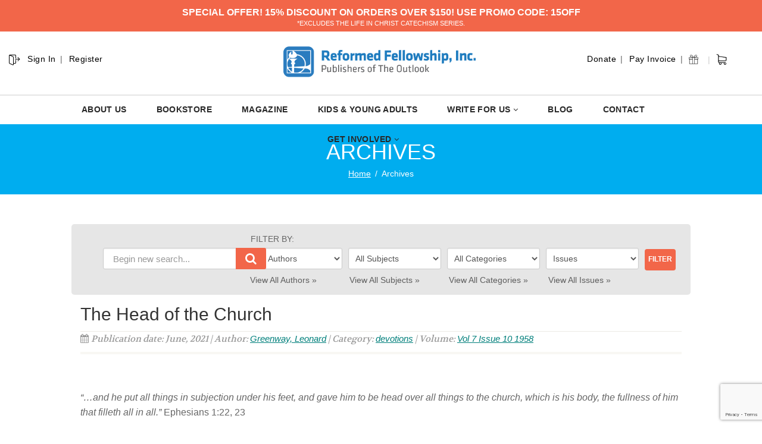

--- FILE ---
content_type: text/html; charset=UTF-8
request_url: https://outlook.reformedfellowship.net/sermons/the-head-of-the-church/
body_size: 112203
content:
<!DOCTYPE html>
<!--// OPEN HTML //-->
<html lang="en-US" class="no-js">
    <head>
<link href='https://fonts.googleapis.com/css?family=Proxima+Nova:100,100i,200,200i,300,300i,400,400i,500,500i,600,600i,700,700i,800,800i,900,900i' rel='stylesheet'>
<style type="text/css">
    
    .hidden-sm.hidden-xs.right.topmenuwrap ul li:nth-child(2) {
    display: none;
}

.hidden-sm.hidden-xs.right.topmenuwrap ul li:nth-child(1) {
    display: none;
}

.hidden-sm.hidden-xs.left.topmenuwrap ul li:nth-child(4) {
    display: none;
}

.hidden-sm.hidden-xs.left.topmenuwrap ul li:nth-child(3) {
    display: none;
}

.hidden-sm.hidden-xs.left.topmenuwrap {
    float: left !important;
}

input#s {
    visibility: hidden;
    display: none;
}
span.input-group-addon:after {
    content: "|";
        position: relative;
    top: -1px;
}
#searchform .input-group-addon {
    padding: 0px 0px 0 3px !important;
}
.top-search .input-group-addon {
    width: 37px;
    height: 37px;
    background-color: #fff !important;
    border: 1px solid #fff !important;
    color: #000 !important;
}
.top-navigation > li:after{
   content:"|" !important;
   color: #ccc !important;
}
.hidden-sm.hidden-xs.left.topmenuwrap ul li:nth-child(4):after {
    content: " " !important;
}
.hidden-sm.hidden-xs.left.topmenuwrap ul li {
    text-transform: capitalize;
    font-size: 14px;
    letter-spacing: 1px;
}
.hidden-sm.hidden-xs.right.topmenuwrap ul li {
    text-transform: capitalize;
    font-size: 14px;
    letter-spacing: 1px;
}
#searchform .input-group-addon {
    
    margin-top: -3px;
}
@media (min-width: 1200px){
 .site-header .container {
    width: 1100px;
}
}
.col-md-5.col-sm-6.col-xs-4.hs4-menu {
    margin-top: 5px;
}
.col-md-3.lhsnav.col-sm-6.col-xs-8 {
    margin-top: 5px;
}



.temp {
    width: 39px;
    float: left;
    position: relative;
    display: flex;
    top: 34px;
    left: 330px;
}
form#searchform {
    padding: 0 !important;
    position: relative !important;
    display: inline-block;
    left: 38px !important;
    top: 1px !important;
    z-index: 999999999;
}

.temp:after {
    content: "|";
    color: #ccc;
    position: relative;
        margin-left: 6px;
    top: 1px;
    
}

.carthedr {
    width: 18px;
    float: right;
    position: relative;
    top: 34px;
    left: -80px;
}
.navigation > ul > li > a {
    
    color: #282828 !important;
    font-weight: 600;
    font-size: 14px !important;
    letter-spacing: 0.025em;
}
.input-group {
    position: relative;
    display: inline-block;
    border-collapse: separate;
}



@media only screen and (max-width: 768px) {
.carthedr {
    display: none;
}
.col-md-5.col-sm-6.col-xs-4.mbleh4.hs4-menu {
    right: 0px !important;
}
svg.lnr.lnr-exit {
    display: none;
}
.site-header h1.logo {
    left: 0px !important;
}
}

/*.hidden-sm.hidden-xs.left.topmenuwrap ul li:nth-child(1):before {
    position: absolute;
    content: " ";
    background: url(https://outlook.reformedfellowship.net/wp-content/uploads/2019/11/Reformed.png);
    background-repeat: no-repeat;
    
    width: 50px;
    height: 60px;
    top: -10px;
    left: -18px;
    float: left;
}*/
.hidden-sm.hidden-xs.left.topmenuwrap ul li:nth-child(2):after {
    content: " " !important;
}
#searchform .input-group-addon {
    display: none;
   
}

.hs4-menu {
    position: absolute;
    right: -120px !important;
    top: 0;
    width: 100%;
}


.site-header h1.logo{
left: 49px;

}
.lnr {
  display: inline-block;
  fill: currentColor;
  width: 1em;
  height: 1em;
  vertical-align: -0.05em;
}

.lnr-exit {
    color: #000;
    font-size: 20px;
    float: left;
    position: relative;
    top: 30px;
    left: 6px;
}

.top-navigation > li {
    
    font-weight: normal !important;
    }
</style>
<script src="https://cdn.linearicons.com/free/1.0.0/svgembedder.min.js"></script>
                <!--// SITE TITLE //-->
        <title>
            The Head of the Church | The Outlook Magazine
        </title>
		
        <!--// SITE META //-->
        <meta charset="UTF-8" />
        <!-- Mobile Specific Metas
        ================================================== -->
            <meta name="viewport" content="width=device-width, user-scalable=no, initial-scale=1.0, minimum-scale=1.0, maximum-scale=1.0">        <meta name="format-detection" content="telephone=no">
        <!--// PINGBACK & FAVICON //-->
        <link rel="pingback" href="https://outlook.reformedfellowship.net/xmlrpc.php" />
        <link rel="shortcut icon" href="https://outlook.reformedfellowship.net/wp-content/uploads/2019/11/favicon2.png" />        <!-- CSS
        ================================================== -->
        <!--[if lte IE 8]><link rel="stylesheet" type="text/css" href="https://outlook.reformedfellowship.net/wp-content/themes/NativeChurch/css/ie8.css" media="screen" /><![endif]-->
                <title>The Head of the Church &#8211; The Outlook Magazine</title>
<meta name='robots' content='max-image-preview:large' />
	<style>img:is([sizes="auto" i], [sizes^="auto," i]) { contain-intrinsic-size: 3000px 1500px }</style>
	<link rel='dns-prefetch' href='//www.google.com' />
<link rel='dns-prefetch' href='//fonts.googleapis.com' />
<link rel='preconnect' href='https://fonts.gstatic.com' crossorigin />
<script>
window._wpemojiSettings = {"baseUrl":"https:\/\/s.w.org\/images\/core\/emoji\/15.0.3\/72x72\/","ext":".png","svgUrl":"https:\/\/s.w.org\/images\/core\/emoji\/15.0.3\/svg\/","svgExt":".svg","source":{"concatemoji":"https:\/\/outlook.reformedfellowship.net\/wp-includes\/js\/wp-emoji-release.min.js?ver=2cd814d22f5cc95b4b67704dfe165e91"}};
/*! This file is auto-generated */
!function(i,n){var o,s,e;function c(e){try{var t={supportTests:e,timestamp:(new Date).valueOf()};sessionStorage.setItem(o,JSON.stringify(t))}catch(e){}}function p(e,t,n){e.clearRect(0,0,e.canvas.width,e.canvas.height),e.fillText(t,0,0);var t=new Uint32Array(e.getImageData(0,0,e.canvas.width,e.canvas.height).data),r=(e.clearRect(0,0,e.canvas.width,e.canvas.height),e.fillText(n,0,0),new Uint32Array(e.getImageData(0,0,e.canvas.width,e.canvas.height).data));return t.every(function(e,t){return e===r[t]})}function u(e,t,n){switch(t){case"flag":return n(e,"\ud83c\udff3\ufe0f\u200d\u26a7\ufe0f","\ud83c\udff3\ufe0f\u200b\u26a7\ufe0f")?!1:!n(e,"\ud83c\uddfa\ud83c\uddf3","\ud83c\uddfa\u200b\ud83c\uddf3")&&!n(e,"\ud83c\udff4\udb40\udc67\udb40\udc62\udb40\udc65\udb40\udc6e\udb40\udc67\udb40\udc7f","\ud83c\udff4\u200b\udb40\udc67\u200b\udb40\udc62\u200b\udb40\udc65\u200b\udb40\udc6e\u200b\udb40\udc67\u200b\udb40\udc7f");case"emoji":return!n(e,"\ud83d\udc26\u200d\u2b1b","\ud83d\udc26\u200b\u2b1b")}return!1}function f(e,t,n){var r="undefined"!=typeof WorkerGlobalScope&&self instanceof WorkerGlobalScope?new OffscreenCanvas(300,150):i.createElement("canvas"),a=r.getContext("2d",{willReadFrequently:!0}),o=(a.textBaseline="top",a.font="600 32px Arial",{});return e.forEach(function(e){o[e]=t(a,e,n)}),o}function t(e){var t=i.createElement("script");t.src=e,t.defer=!0,i.head.appendChild(t)}"undefined"!=typeof Promise&&(o="wpEmojiSettingsSupports",s=["flag","emoji"],n.supports={everything:!0,everythingExceptFlag:!0},e=new Promise(function(e){i.addEventListener("DOMContentLoaded",e,{once:!0})}),new Promise(function(t){var n=function(){try{var e=JSON.parse(sessionStorage.getItem(o));if("object"==typeof e&&"number"==typeof e.timestamp&&(new Date).valueOf()<e.timestamp+604800&&"object"==typeof e.supportTests)return e.supportTests}catch(e){}return null}();if(!n){if("undefined"!=typeof Worker&&"undefined"!=typeof OffscreenCanvas&&"undefined"!=typeof URL&&URL.createObjectURL&&"undefined"!=typeof Blob)try{var e="postMessage("+f.toString()+"("+[JSON.stringify(s),u.toString(),p.toString()].join(",")+"));",r=new Blob([e],{type:"text/javascript"}),a=new Worker(URL.createObjectURL(r),{name:"wpTestEmojiSupports"});return void(a.onmessage=function(e){c(n=e.data),a.terminate(),t(n)})}catch(e){}c(n=f(s,u,p))}t(n)}).then(function(e){for(var t in e)n.supports[t]=e[t],n.supports.everything=n.supports.everything&&n.supports[t],"flag"!==t&&(n.supports.everythingExceptFlag=n.supports.everythingExceptFlag&&n.supports[t]);n.supports.everythingExceptFlag=n.supports.everythingExceptFlag&&!n.supports.flag,n.DOMReady=!1,n.readyCallback=function(){n.DOMReady=!0}}).then(function(){return e}).then(function(){var e;n.supports.everything||(n.readyCallback(),(e=n.source||{}).concatemoji?t(e.concatemoji):e.wpemoji&&e.twemoji&&(t(e.twemoji),t(e.wpemoji)))}))}((window,document),window._wpemojiSettings);
</script>
<link rel='stylesheet' id='validate-engine-css-css' href='https://outlook.reformedfellowship.net/wp-content/plugins/wysija-newsletters/css/validationEngine.jquery.css?ver=2.19' media='all' />
<style id='cf-frontend-style-inline-css'>
@font-face {
	font-family: 'proximanova1';
	font-weight: 400;
	font-display: optional;
	src: url('https://outlook.reformedfellowship.net/wp-content/uploads/2019/11/proximanova-semibold-webfont.ttf') format('truetype');
}
</style>
<style id='wp-emoji-styles-inline-css'>

	img.wp-smiley, img.emoji {
		display: inline !important;
		border: none !important;
		box-shadow: none !important;
		height: 1em !important;
		width: 1em !important;
		margin: 0 0.07em !important;
		vertical-align: -0.1em !important;
		background: none !important;
		padding: 0 !important;
	}
</style>
<link rel='stylesheet' id='wp-block-library-css' href='https://outlook.reformedfellowship.net/wp-includes/css/dist/block-library/style.min.css?ver=2cd814d22f5cc95b4b67704dfe165e91' media='all' />
<style id='classic-theme-styles-inline-css'>
/*! This file is auto-generated */
.wp-block-button__link{color:#fff;background-color:#32373c;border-radius:9999px;box-shadow:none;text-decoration:none;padding:calc(.667em + 2px) calc(1.333em + 2px);font-size:1.125em}.wp-block-file__button{background:#32373c;color:#fff;text-decoration:none}
</style>
<style id='global-styles-inline-css'>
:root{--wp--preset--aspect-ratio--square: 1;--wp--preset--aspect-ratio--4-3: 4/3;--wp--preset--aspect-ratio--3-4: 3/4;--wp--preset--aspect-ratio--3-2: 3/2;--wp--preset--aspect-ratio--2-3: 2/3;--wp--preset--aspect-ratio--16-9: 16/9;--wp--preset--aspect-ratio--9-16: 9/16;--wp--preset--color--black: #000000;--wp--preset--color--cyan-bluish-gray: #abb8c3;--wp--preset--color--white: #ffffff;--wp--preset--color--pale-pink: #f78da7;--wp--preset--color--vivid-red: #cf2e2e;--wp--preset--color--luminous-vivid-orange: #ff6900;--wp--preset--color--luminous-vivid-amber: #fcb900;--wp--preset--color--light-green-cyan: #7bdcb5;--wp--preset--color--vivid-green-cyan: #00d084;--wp--preset--color--pale-cyan-blue: #8ed1fc;--wp--preset--color--vivid-cyan-blue: #0693e3;--wp--preset--color--vivid-purple: #9b51e0;--wp--preset--gradient--vivid-cyan-blue-to-vivid-purple: linear-gradient(135deg,rgba(6,147,227,1) 0%,rgb(155,81,224) 100%);--wp--preset--gradient--light-green-cyan-to-vivid-green-cyan: linear-gradient(135deg,rgb(122,220,180) 0%,rgb(0,208,130) 100%);--wp--preset--gradient--luminous-vivid-amber-to-luminous-vivid-orange: linear-gradient(135deg,rgba(252,185,0,1) 0%,rgba(255,105,0,1) 100%);--wp--preset--gradient--luminous-vivid-orange-to-vivid-red: linear-gradient(135deg,rgba(255,105,0,1) 0%,rgb(207,46,46) 100%);--wp--preset--gradient--very-light-gray-to-cyan-bluish-gray: linear-gradient(135deg,rgb(238,238,238) 0%,rgb(169,184,195) 100%);--wp--preset--gradient--cool-to-warm-spectrum: linear-gradient(135deg,rgb(74,234,220) 0%,rgb(151,120,209) 20%,rgb(207,42,186) 40%,rgb(238,44,130) 60%,rgb(251,105,98) 80%,rgb(254,248,76) 100%);--wp--preset--gradient--blush-light-purple: linear-gradient(135deg,rgb(255,206,236) 0%,rgb(152,150,240) 100%);--wp--preset--gradient--blush-bordeaux: linear-gradient(135deg,rgb(254,205,165) 0%,rgb(254,45,45) 50%,rgb(107,0,62) 100%);--wp--preset--gradient--luminous-dusk: linear-gradient(135deg,rgb(255,203,112) 0%,rgb(199,81,192) 50%,rgb(65,88,208) 100%);--wp--preset--gradient--pale-ocean: linear-gradient(135deg,rgb(255,245,203) 0%,rgb(182,227,212) 50%,rgb(51,167,181) 100%);--wp--preset--gradient--electric-grass: linear-gradient(135deg,rgb(202,248,128) 0%,rgb(113,206,126) 100%);--wp--preset--gradient--midnight: linear-gradient(135deg,rgb(2,3,129) 0%,rgb(40,116,252) 100%);--wp--preset--font-size--small: 13px;--wp--preset--font-size--medium: 20px;--wp--preset--font-size--large: 36px;--wp--preset--font-size--x-large: 42px;--wp--preset--spacing--20: 0.44rem;--wp--preset--spacing--30: 0.67rem;--wp--preset--spacing--40: 1rem;--wp--preset--spacing--50: 1.5rem;--wp--preset--spacing--60: 2.25rem;--wp--preset--spacing--70: 3.38rem;--wp--preset--spacing--80: 5.06rem;--wp--preset--shadow--natural: 6px 6px 9px rgba(0, 0, 0, 0.2);--wp--preset--shadow--deep: 12px 12px 50px rgba(0, 0, 0, 0.4);--wp--preset--shadow--sharp: 6px 6px 0px rgba(0, 0, 0, 0.2);--wp--preset--shadow--outlined: 6px 6px 0px -3px rgba(255, 255, 255, 1), 6px 6px rgba(0, 0, 0, 1);--wp--preset--shadow--crisp: 6px 6px 0px rgba(0, 0, 0, 1);}:where(.is-layout-flex){gap: 0.5em;}:where(.is-layout-grid){gap: 0.5em;}body .is-layout-flex{display: flex;}.is-layout-flex{flex-wrap: wrap;align-items: center;}.is-layout-flex > :is(*, div){margin: 0;}body .is-layout-grid{display: grid;}.is-layout-grid > :is(*, div){margin: 0;}:where(.wp-block-columns.is-layout-flex){gap: 2em;}:where(.wp-block-columns.is-layout-grid){gap: 2em;}:where(.wp-block-post-template.is-layout-flex){gap: 1.25em;}:where(.wp-block-post-template.is-layout-grid){gap: 1.25em;}.has-black-color{color: var(--wp--preset--color--black) !important;}.has-cyan-bluish-gray-color{color: var(--wp--preset--color--cyan-bluish-gray) !important;}.has-white-color{color: var(--wp--preset--color--white) !important;}.has-pale-pink-color{color: var(--wp--preset--color--pale-pink) !important;}.has-vivid-red-color{color: var(--wp--preset--color--vivid-red) !important;}.has-luminous-vivid-orange-color{color: var(--wp--preset--color--luminous-vivid-orange) !important;}.has-luminous-vivid-amber-color{color: var(--wp--preset--color--luminous-vivid-amber) !important;}.has-light-green-cyan-color{color: var(--wp--preset--color--light-green-cyan) !important;}.has-vivid-green-cyan-color{color: var(--wp--preset--color--vivid-green-cyan) !important;}.has-pale-cyan-blue-color{color: var(--wp--preset--color--pale-cyan-blue) !important;}.has-vivid-cyan-blue-color{color: var(--wp--preset--color--vivid-cyan-blue) !important;}.has-vivid-purple-color{color: var(--wp--preset--color--vivid-purple) !important;}.has-black-background-color{background-color: var(--wp--preset--color--black) !important;}.has-cyan-bluish-gray-background-color{background-color: var(--wp--preset--color--cyan-bluish-gray) !important;}.has-white-background-color{background-color: var(--wp--preset--color--white) !important;}.has-pale-pink-background-color{background-color: var(--wp--preset--color--pale-pink) !important;}.has-vivid-red-background-color{background-color: var(--wp--preset--color--vivid-red) !important;}.has-luminous-vivid-orange-background-color{background-color: var(--wp--preset--color--luminous-vivid-orange) !important;}.has-luminous-vivid-amber-background-color{background-color: var(--wp--preset--color--luminous-vivid-amber) !important;}.has-light-green-cyan-background-color{background-color: var(--wp--preset--color--light-green-cyan) !important;}.has-vivid-green-cyan-background-color{background-color: var(--wp--preset--color--vivid-green-cyan) !important;}.has-pale-cyan-blue-background-color{background-color: var(--wp--preset--color--pale-cyan-blue) !important;}.has-vivid-cyan-blue-background-color{background-color: var(--wp--preset--color--vivid-cyan-blue) !important;}.has-vivid-purple-background-color{background-color: var(--wp--preset--color--vivid-purple) !important;}.has-black-border-color{border-color: var(--wp--preset--color--black) !important;}.has-cyan-bluish-gray-border-color{border-color: var(--wp--preset--color--cyan-bluish-gray) !important;}.has-white-border-color{border-color: var(--wp--preset--color--white) !important;}.has-pale-pink-border-color{border-color: var(--wp--preset--color--pale-pink) !important;}.has-vivid-red-border-color{border-color: var(--wp--preset--color--vivid-red) !important;}.has-luminous-vivid-orange-border-color{border-color: var(--wp--preset--color--luminous-vivid-orange) !important;}.has-luminous-vivid-amber-border-color{border-color: var(--wp--preset--color--luminous-vivid-amber) !important;}.has-light-green-cyan-border-color{border-color: var(--wp--preset--color--light-green-cyan) !important;}.has-vivid-green-cyan-border-color{border-color: var(--wp--preset--color--vivid-green-cyan) !important;}.has-pale-cyan-blue-border-color{border-color: var(--wp--preset--color--pale-cyan-blue) !important;}.has-vivid-cyan-blue-border-color{border-color: var(--wp--preset--color--vivid-cyan-blue) !important;}.has-vivid-purple-border-color{border-color: var(--wp--preset--color--vivid-purple) !important;}.has-vivid-cyan-blue-to-vivid-purple-gradient-background{background: var(--wp--preset--gradient--vivid-cyan-blue-to-vivid-purple) !important;}.has-light-green-cyan-to-vivid-green-cyan-gradient-background{background: var(--wp--preset--gradient--light-green-cyan-to-vivid-green-cyan) !important;}.has-luminous-vivid-amber-to-luminous-vivid-orange-gradient-background{background: var(--wp--preset--gradient--luminous-vivid-amber-to-luminous-vivid-orange) !important;}.has-luminous-vivid-orange-to-vivid-red-gradient-background{background: var(--wp--preset--gradient--luminous-vivid-orange-to-vivid-red) !important;}.has-very-light-gray-to-cyan-bluish-gray-gradient-background{background: var(--wp--preset--gradient--very-light-gray-to-cyan-bluish-gray) !important;}.has-cool-to-warm-spectrum-gradient-background{background: var(--wp--preset--gradient--cool-to-warm-spectrum) !important;}.has-blush-light-purple-gradient-background{background: var(--wp--preset--gradient--blush-light-purple) !important;}.has-blush-bordeaux-gradient-background{background: var(--wp--preset--gradient--blush-bordeaux) !important;}.has-luminous-dusk-gradient-background{background: var(--wp--preset--gradient--luminous-dusk) !important;}.has-pale-ocean-gradient-background{background: var(--wp--preset--gradient--pale-ocean) !important;}.has-electric-grass-gradient-background{background: var(--wp--preset--gradient--electric-grass) !important;}.has-midnight-gradient-background{background: var(--wp--preset--gradient--midnight) !important;}.has-small-font-size{font-size: var(--wp--preset--font-size--small) !important;}.has-medium-font-size{font-size: var(--wp--preset--font-size--medium) !important;}.has-large-font-size{font-size: var(--wp--preset--font-size--large) !important;}.has-x-large-font-size{font-size: var(--wp--preset--font-size--x-large) !important;}
:where(.wp-block-post-template.is-layout-flex){gap: 1.25em;}:where(.wp-block-post-template.is-layout-grid){gap: 1.25em;}
:where(.wp-block-columns.is-layout-flex){gap: 2em;}:where(.wp-block-columns.is-layout-grid){gap: 2em;}
:root :where(.wp-block-pullquote){font-size: 1.5em;line-height: 1.6;}
</style>
<link rel='stylesheet' id='layerslider-css' href='https://outlook.reformedfellowship.net/wp-content/plugins/LayerSlider/static/css/layerslider.css?ver=5.3.2' media='all' />
<link rel='stylesheet' id='ls-google-fonts-css' href='https://fonts.googleapis.com/css?family=Lato:100,300,regular,700,900%7COpen+Sans:300%7CIndie+Flower:regular%7COswald:300,regular,700&#038;subset=latin%2Clatin-ext' media='all' />
<link rel='stylesheet' id='ctct_form_styles-css' href='https://outlook.reformedfellowship.net/wp-content/plugins/constant-contact-forms/assets/css/style.css?ver=2.14.2' media='all' />
<link rel='stylesheet' id='searchandfilter-css' href='https://outlook.reformedfellowship.net/wp-content/plugins/search-filter/style.css?ver=1' media='all' />
<link rel='stylesheet' id='imic_bootstrap-css' href='https://outlook.reformedfellowship.net/wp-content/themes/NativeChurch/assets/css/bootstrap.css?ver=1.2' media='all' />
<link rel='stylesheet' id='imic_fontawesome-css' href='https://outlook.reformedfellowship.net/wp-content/themes/NativeChurch/assets/css/font-awesome.css?ver=1.2' media='all' />
<link rel='stylesheet' id='imic_animations-css' href='https://outlook.reformedfellowship.net/wp-content/themes/NativeChurch/assets/css/animations.css?ver=1.2' media='all' />
<link rel='stylesheet' id='imic_mediaelementplayer-css' href='https://outlook.reformedfellowship.net/wp-content/themes/NativeChurch/assets/vendor/mediaelement/mediaelementplayer.css?ver=1.2' media='all' />
<link rel='stylesheet' id='imic_main-css' href='https://outlook.reformedfellowship.net/wp-content/themes/BeaconLights-child-theme/style.css?ver=1.2' media='all' />
<link rel='stylesheet' id='imic_prettyPhoto-css' href='https://outlook.reformedfellowship.net/wp-content/themes/NativeChurch/assets/vendor/prettyphoto/css/prettyPhoto.css?ver=1.2' media='all' />
<link rel='stylesheet' id='imic_fullcalendar_css-css' href='https://outlook.reformedfellowship.net/wp-content/themes/NativeChurch/assets/vendor/fullcalendar/fullcalendar.min.css?ver=1.2' media='all' />
<link rel='stylesheet' id='imic_fullcalendar_print-css' href='https://outlook.reformedfellowship.net/wp-content/themes/NativeChurch/assets/vendor/fullcalendar/fullcalendar.print.css?ver=1.2' media='print' />
<link rel='stylesheet' id='theme-colors-css' href='https://outlook.reformedfellowship.net/wp-content/themes/NativeChurch/assets/colors/color1.css?ver=1.2' media='all' />
<link rel="preload" as="style" href="https://fonts.googleapis.com/css?family=Dosis:400,600%7CRoboto%7CRoboto%20Condensed%7CVolkhov&#038;subset=latin&#038;display=swap&#038;ver=1765846817" /><link rel="stylesheet" href="https://fonts.googleapis.com/css?family=Dosis:400,600%7CRoboto%7CRoboto%20Condensed%7CVolkhov&#038;subset=latin&#038;display=swap&#038;ver=1765846817" media="print" onload="this.media='all'"><noscript><link rel="stylesheet" href="https://fonts.googleapis.com/css?family=Dosis:400,600%7CRoboto%7CRoboto%20Condensed%7CVolkhov&#038;subset=latin&#038;display=swap&#038;ver=1765846817" /></noscript><link rel='stylesheet' id='imi_dynamic_css-css' href='https://outlook.reformedfellowship.net/wp-admin/admin-ajax.php?action=imi_dynamic_css&#038;taxp=1&#038;pgid=51308&#038;sidebar_pos&#038;ver=2cd814d22f5cc95b4b67704dfe165e91' media='all' />
<!--n2css--><!--n2js--><script src="https://outlook.reformedfellowship.net/wp-includes/js/jquery/jquery.min.js?ver=3.7.1" id="jquery-core-js"></script>
<script src="https://outlook.reformedfellowship.net/wp-includes/js/jquery/jquery-migrate.min.js?ver=3.4.1" id="jquery-migrate-js"></script>
<script id="ajax-login-script-js-extra">
var ajax_login_object = {"ajaxurl":"https:\/\/outlook.reformedfellowship.net\/wp-admin\/admin-ajax.php","loadingmessage":"Sending user info, please wait..."};
</script>
<script src="https://outlook.reformedfellowship.net/wp-content/themes/NativeChurch/assets/js/ajax-login-script.js?ver=2cd814d22f5cc95b4b67704dfe165e91" id="ajax-login-script-js"></script>
<script src="https://outlook.reformedfellowship.net/wp-includes/js/tinymce/tinymce.min.js?ver=49110-20201110" id="wp-tinymce-root-js"></script>
<script src="https://outlook.reformedfellowship.net/wp-includes/js/tinymce/plugins/compat3x/plugin.min.js?ver=49110-20201110" id="wp-tinymce-js"></script>
<script src="https://outlook.reformedfellowship.net/wp-content/plugins/LayerSlider/static/js/greensock.js?ver=1.11.8" id="greensock-js"></script>
<script src="https://outlook.reformedfellowship.net/wp-content/plugins/LayerSlider/static/js/layerslider.kreaturamedia.jquery.js?ver=5.3.2" id="layerslider-js"></script>
<script src="https://outlook.reformedfellowship.net/wp-content/plugins/LayerSlider/static/js/layerslider.transitions.js?ver=5.3.2" id="layerslider-transitions-js"></script>
<script src="https://outlook.reformedfellowship.net/wp-content/plugins/revslider/public/assets/js/rbtools.min.js?ver=6.5.5" async id="tp-tools-js"></script>
<script src="https://outlook.reformedfellowship.net/wp-content/plugins/revslider/public/assets/js/rs6.min.js?ver=6.5.5" async id="revmin-js"></script>
<script src="https://outlook.reformedfellowship.net/wp-content/themes/NativeChurch/assets/js/modernizr.js?ver=jquery" id="imic_jquery_modernizr-js"></script>
<link rel="https://api.w.org/" href="https://outlook.reformedfellowship.net/wp-json/" /><link rel="EditURI" type="application/rsd+xml" title="RSD" href="https://outlook.reformedfellowship.net/xmlrpc.php?rsd" />

<link rel="canonical" href="https://outlook.reformedfellowship.net/sermons/the-head-of-the-church/" />
<link rel='shortlink' href='https://outlook.reformedfellowship.net/?p=51308' />
<link rel="alternate" title="oEmbed (JSON)" type="application/json+oembed" href="https://outlook.reformedfellowship.net/wp-json/oembed/1.0/embed?url=https%3A%2F%2Foutlook.reformedfellowship.net%2Fsermons%2Fthe-head-of-the-church%2F" />
<link rel="alternate" title="oEmbed (XML)" type="text/xml+oembed" href="https://outlook.reformedfellowship.net/wp-json/oembed/1.0/embed?url=https%3A%2F%2Foutlook.reformedfellowship.net%2Fsermons%2Fthe-head-of-the-church%2F&#038;format=xml" />

<!-- AFS Analytics V7 - WordPress 6.7.4  Module 4.0.22 -->

<script  type='text/javascript'>
(function(i,s,o,g,r,a,m){i['AfsAnalyticsObject']=r;i[r]=i[r]||function(){(i[r].q=i[r].q||[]).push(arguments)},i[r].l=1*new Date();a=s.createElement(o),m=s.getElementsByTagName(o)[0];a.async=1;a.src=g;m.parentNode.insertBefore(a,m)})(window,document,'script','//code.afsanalytics.com/js2/analytics.js','aa');
aa("create", "00734306", "auto");
aa("set", "title", "The Head of the Church");
aa("set", "cms", "WordPress");
aa("set", "api", "4.0.22");
aa("set", "autotrack", "on");
aa("set", "autotrack.iframe", "off");
aa("send", "pageview");
</script>
<!-- [ END ] Advanced Analytics Code by AFSAnalytics.com -->
<!-- HFCM by 99 Robots - Snippet # 2: GA4 -->
<!-- Google tag (gtag.js) -->
<script async src="https://www.googletagmanager.com/gtag/js?id=G-GVXJ7BKZE6"></script>
<script>
  window.dataLayer = window.dataLayer || [];
  function gtag(){dataLayer.push(arguments);}
  gtag('js', new Date());

  gtag('config', 'G-GVXJ7BKZE6');
</script>
<!-- /end HFCM by 99 Robots -->
<link rel="stylesheet" href="https://outlook.reformedfellowship.net/wp-content/plugins/multi-column-taxonomy-list/css/multi-column-taxonomy-link.css" type="text/css" /><meta name="framework" content="Redux 4.2.11" /><script>window.dataLayer = window.dataLayer || [];
  function gtag(){dataLayer.push(arguments);}
  gtag('js', new Date());

  gtag('config', 'UA-96059624-1');</script>
<style type="text/css" id="breadcrumb-trail-css">.breadcrumbs .trail-browse,.breadcrumbs .trail-items,.breadcrumbs .trail-items li {display: inline-block;margin:0;padding: 0;border:none;background:transparent;text-indent: 0;}.breadcrumbs .trail-browse {font-size: inherit;font-style:inherit;font-weight: inherit;color: inherit;}.breadcrumbs .trail-items {list-style: none;}.trail-items li::after {content: "\002F";padding: 0 0.5em;}.trail-items li:last-of-type::after {display: none;}</style>
<style>.recentcomments a{display:inline !important;padding:0 !important;margin:0 !important;}</style><meta name="generator" content="Powered by Slider Revolution 6.5.5 - responsive, Mobile-Friendly Slider Plugin for WordPress with comfortable drag and drop interface." />
<script type="text/javascript">function setREVStartSize(e){
			//window.requestAnimationFrame(function() {				 
				window.RSIW = window.RSIW===undefined ? window.innerWidth : window.RSIW;	
				window.RSIH = window.RSIH===undefined ? window.innerHeight : window.RSIH;	
				try {								
					var pw = document.getElementById(e.c).parentNode.offsetWidth,
						newh;
					pw = pw===0 || isNaN(pw) ? window.RSIW : pw;
					e.tabw = e.tabw===undefined ? 0 : parseInt(e.tabw);
					e.thumbw = e.thumbw===undefined ? 0 : parseInt(e.thumbw);
					e.tabh = e.tabh===undefined ? 0 : parseInt(e.tabh);
					e.thumbh = e.thumbh===undefined ? 0 : parseInt(e.thumbh);
					e.tabhide = e.tabhide===undefined ? 0 : parseInt(e.tabhide);
					e.thumbhide = e.thumbhide===undefined ? 0 : parseInt(e.thumbhide);
					e.mh = e.mh===undefined || e.mh=="" || e.mh==="auto" ? 0 : parseInt(e.mh,0);		
					if(e.layout==="fullscreen" || e.l==="fullscreen") 						
						newh = Math.max(e.mh,window.RSIH);					
					else{					
						e.gw = Array.isArray(e.gw) ? e.gw : [e.gw];
						for (var i in e.rl) if (e.gw[i]===undefined || e.gw[i]===0) e.gw[i] = e.gw[i-1];					
						e.gh = e.el===undefined || e.el==="" || (Array.isArray(e.el) && e.el.length==0)? e.gh : e.el;
						e.gh = Array.isArray(e.gh) ? e.gh : [e.gh];
						for (var i in e.rl) if (e.gh[i]===undefined || e.gh[i]===0) e.gh[i] = e.gh[i-1];
											
						var nl = new Array(e.rl.length),
							ix = 0,						
							sl;					
						e.tabw = e.tabhide>=pw ? 0 : e.tabw;
						e.thumbw = e.thumbhide>=pw ? 0 : e.thumbw;
						e.tabh = e.tabhide>=pw ? 0 : e.tabh;
						e.thumbh = e.thumbhide>=pw ? 0 : e.thumbh;					
						for (var i in e.rl) nl[i] = e.rl[i]<window.RSIW ? 0 : e.rl[i];
						sl = nl[0];									
						for (var i in nl) if (sl>nl[i] && nl[i]>0) { sl = nl[i]; ix=i;}															
						var m = pw>(e.gw[ix]+e.tabw+e.thumbw) ? 1 : (pw-(e.tabw+e.thumbw)) / (e.gw[ix]);					
						newh =  (e.gh[ix] * m) + (e.tabh + e.thumbh);
					}
					var el = document.getElementById(e.c);
					if (el!==null && el) el.style.height = newh+"px";					
					el = document.getElementById(e.c+"_wrapper");
					if (el!==null && el) {
						el.style.height = newh+"px";
						el.style.display = "block";
					}
				} catch(e){
					console.log("Failure at Presize of Slider:" + e)
				}					   
			//});
		  };</script>
		<style id="wp-custom-css">
			.trouble-login {
    display: none;
}
.home .nav-backed-header.parallax {
    display: none;
}

div#metaslider-id-49748 {
    padding-bottom: 0;
}

.home div#pg-11694-0 {
    margin-bottom: 0;
}

.slider_sec .nivo-caption {
    max-width: 1100px;
    margin: 0 auto;
    opacity: 1;
    background: rgba(0,0,0,.5) !important;
    top: 50%;
    height: auto !important;
    bottom: unset !important;
    left: 50%;
    transform: translate(-50%,-50%) !important;
    padding: 50px !important;
    color: #eab46e !important;
    font-size: 23px !important;
}

.slider_sec .nivo-caption h2 {
    font-size: 103px;
    color: #fff;
    font-weight: 900 !important;
    line-height: normal;
    margin: 0;
}

.slider_sec .nivo-caption h2 sup {
    color: #00ADEF;
    font-size: 63px;
    font-weight: 500;
    margin-right: 8px;
}



ul#menu-top a , ul#menu-top-1 a{
    color: #000 !important;
}


.carthedr {
    width: 18px;
    float: right;
    position: relative;
    top: 34px;
    left: -63px;
}
.temp {
	width: 46px;}

.temp a, .carthedr a {
    margin: 0px 10px 0px 10px;
}
.ctct-form-field label {
	display:none!important;
}
.ctct-form-field input[type="email"] {
	border: 1px solid #ABB0B2;
	-webkit-border-radius: 3px;
	-moz-border-radius: 3px;
	border-radius: 3px;
	display: block;
	width: 100%;
	padding: 14px 18px;
	position: relative;
	color: #000;
	text-indent: 2%;
	line-height: 16px;
}
.ctct-form {
	position:relative;
}
.ctct-form-wrapper .ctct-form-field {
    margin: 0;
}
.ctct-form-field .ctct-submit {
	position: absolute;
	bottom: 0;
	right: 12px;
	line-height: 40px;
	color: #000;
	width: 20px;
	height: 46px;
	opacity: 0;
}
.ctct-form-field-submit:before {
    content: "\f1d8";
    position: absolute;
    bottom: 0;
    right: 12px;
    line-height: 46px;
    color: #000;
    width: 20px;
    height: 46px;
    font-family: FontAwesome;
}
.button-secondary:before {
	display:none;
}
.ctct-form-wrapper .ctct-message.ctct-success {
    background-color: rgba(46, 204, 64, 0.02);
    border-color: #2ecc40;
    color: #fff;
    position: relative;
}
.ctct-form-wrapper .ctct-message .ctct-dismiss-ajax-notice {
    position: absolute;
    right: 10px;
    top: 3px;
    border: none;
}
.ctct-disclosure {
	display:none;
}
@media(max-width:767px){
#search-article-box h2 {
    text-align: center;
    font-size: 27px;
    line-height: normal;
}
.view-more {
    float: left;
}
.download {
    float: left;
}
.footer-second-part ul li {
    padding: 8px !important;
    margin: 0 1px;
}

.subscriber-section .col-md-6.left-section {
    float: left;
    width: 100%;
    margin-bottom: 24px;
    border: none;
}
.subscriber-section .col-md-6.left-section p {
    text-align: left;
}
.col-md-6.right-section {
    float: left;
    width: 100%;
}
.col-md-12.subscriber-section {
    padding: 0;
}
.touch .parallax, .nav-backed-header.parallax {
    min-height: 230px;
}	
	#subscriber-section-main h3 {
    font-size: 25px;
}
.emthemesModez-header-topSection ul li span {
    font-weight: bold;
    font-size: 13px;
    line-height: normal;
    float: left;
    width: 100%;
}	
.col-md-6.hdr_logo {
    display: none;
}

.top_menu {
    padding: 0;
}

.top_menu ul.menu li a {
    letter-spacing: 0;
    font-size: 12px;
    padding: 0 8px;
}

.topbar .row {
    justify-content: center;
}

.hdr_right .temp {
    width: 32px;
}

.temp a, .carthedr a {
    margin: 0 5px;
}

.hdr_right .carthedr {
    display: block;
    width: 15px;
}

.site-header .topbar {
    margin: 6px 0;
}	
.mbl_hdr {
    display: flex;
    justify-content: space-between;
    float: left;
    width: 100%;
    margin: 10px 0;
    align-items: center;
    border-top: 1px solid #eee;
    padding-top: 8px;
}

.mbl_hdr .hdr_logo {
    max-width: 218px;
}

.mbl_hdr .hdr_logo h1.logo {
    margin: 0;
    padding: 0;
}

.mbl_menu:before {
    content: "\f0c9";
    font-family: fontawesome;
    font-size: 21px;
}	
body.open_menu .mbl_menu:before {
		 content: "\f00d"	;

	}
	.main-menu-wrapper {
    top: unset;
}
	.site-header .topbar {
    height: auto;
}
	
body.open_menu .main-menu-wrapper{display:block !important;}	
	.col-md-6.left-section a {
    float: left;
}
	.subscriber-section .col-md-6.left-section p br ,.col-md-12.subscriber-section .right-section p br{
    display: none;
}
	.top_menu ul.menu li:last-child:after {
    opacity: 1 !important;
}
.slider_sec .metaslider img {
    min-height: 377px;
    object-fit: cover;
    object-position: right center !important;
}

.slider_sec .nivo-caption h2 {
    font-size: 50px;
}

.slider_sec .nivo-caption h2 sup {
    font-size: 30px;
}			</style>
		<style id="sccss">.footer-fine-up .fa.fa-paper-plane {
    position: absolute;
    right: 44px;
    line-height: 50px;
    color: #000;
    top: 98px;
}
#mc_embed_signup_scroll {
    background: #464646;
}
#mc_embed_signup #mc-embedded-subscribe-form {
    padding: inherit;
    position: inherit;
}
#mc-embedded-subscribe-form #mc-embedded-subscribe {
    position: absolute;
    right: 16px;
    top: 95px;
    background: transparent;
    border: none;
    color: transparent;
  width: 40px;
}
.footer-fine-up .submit-button {
    background: #535252;
}
 .footer-fine-up .mc-field-group {
    background: #464646;
}
  #mc-embedded-subscribe-form #mce-EMAIL {
    width: 100%;
    padding: 14px 18px;
    position: relative;
    color: #000;
}
.home .beginsearch {
    float: left;
    margin-bottom: 0;
    margin-top: 29px !important;
}
.home #pgc-11694-2-0 .beginsearch {
			 float: none;
		margin-bottom: 0;
		margin-top: 0!important;
}
.home .greybg-title .search-filters span {
    margin-left: 12px !important;
}
.home .search-filters .beginsearch #s {
    height: 36px !important;
}
.home .search-filters .beginsearch .btn {
    height: 36px !important;
    line-height: 0.33 !important;
 }
.home .searchandfilter {
    float: right;
}
.home .view-all-parent {
    float: right !important;
    width: 72% !important;
    margin-top: 0;
    margin-left: 0;
}
.home .view-all-parent .view-all {
    float: left;
    width: 22.7% !important;
}
.home .greybg-title .search-filters {
    float: left;
    padding: 0 !important;
    margin-bottom: 0;
}
.page-id-11999 .greybg-title .search-filters {
    float: left;
    padding: 0 !important;
    margin-bottom: 0;
}
.navUser-item--compare{display:none !important;}
.full-issue-pdf {
    display: none;
}
.col-md-3.col-sm-3.sermon-actions {
    display: none;
}
.col-md-4.digital-stn-btns {
    padding-left: 0;
	padding-right:0;
}
.footer-third-part .pt {
    padding-top: 0px !important;
	color: #fff;
}
.footer-third-part .form input {
    width: 100%;
    position: relative;
    padding: 10px 15px;
}

.footer-third-part .form i {
    position: absolute;
    right: 33px;
    color:    #000;
    line-height: 46px;
}
.fl-stn-btn {
    margin-bottom: 10px;
}
.ful-list-btn {
    width: 100%;
    margin: 0 auto;
    max-width: 235px;
 padding: 6px !important;
display: block !important;
font-size: 22px !important;
}
.col-md-4.digital-stn-btns .col-md-12 {
    margin-bottom: 15px;
}
.digital-stn-btns .col-md-12{
	  margin-bottom: 15px;
}
.digital-stn-btns a {
    padding: 13px;
    width: 100%;
    margin: 0 auto;
	font-size: 13px;
}
.digital-stn-btns span {
    font-size: 16px;
    line-height: 1.6;
    text-align: center;
    display: block;
}
.digital-edition {
    text-align: center;
	font-size: 19px;
font-weight: bold;
display: block;
margin-bottom: 25px;
}
#multissue-index-page h3 {
    margin-bottom: 0;
    margin-top: 10px;
}
.multi-column-taxonomy-list-index-page ul li {
    font-size: 16px;
    line-height: 1.8;
}
.multi-column-taxonomy-list-index-page h2 {
    margin-top: 20px;
    margin-bottom: 0;
	 color:#00ADEF;
}
.issue-name-home .home-btn-listing a {
    padding: 10px 14px;
    font-size: 13px;
}
.relatedarticles-list a {
    font-size: 16px;
	  line-height:1.6;
}
.footer {
    font-size: 15px;
	line-height:1.6;
}
.page-content p{
	font-size: 16px;
	line-height:1.6;
}
.meta-data{
	font-size:15px !important;
	line-height:1.6;
}
.issue-name-home a {
    font-size: 16px;
	line-height:1.6;
}
.page-id-11999 .searchandfilter {
    float: right;
}
.page-id-11999 .view-all-parent .view-all {
    float: left;
    width: 22.7% !important;
}
.page-id-11999 .view-all-parent {
    float: right !important;
    width: 72% !important;
    margin-top: 5px;
    margin-left: 0;
}
.page-id-11999 .greybg-title .search-filters span {
    margin-left: 12px !important;
}
.page-id-11999 .beginsearch .btn {
    height: 36px !important;
    line-height: 0.33 !important;
}
.page-id-11999 .greybg-title .search-filters span {
    margin-left: 12px !important;
}
.page-id-11999 .beginsearch {
    float: left;
    margin-bottom: 0;
    margin-top: 29px !important;
}
.page-id-11999 .beginsearch #s {
    height: 36px !important;
}

.page-id-12003 .greybg-title .search-filters {
    float: left;
    padding: 0 !important;
    margin-bottom: 0;
}
.page-id-12003 .searchandfilter {
    float: right;
}
.page-id-12003 .view-all-parent .view-all {
    float: left;
    width: 22.7% !important;
}
.page-id-12003 .view-all-parent {
    float: right !important;
    width: 72% !important;
    margin-top: 5px;
    margin-left: 0;
}
.page-id-12003 .greybg-title .search-filters span {
    margin-left: 12px !important;
}
.page-id-12003 .beginsearch .btn {
    height: 36px !important;
    line-height: 0.33 !important;
}
.page-id-12003 .greybg-title .search-filters span {
    margin-left: 12px !important;
}
.page-id-12003 .beginsearch {
    float: left;
    margin-bottom: 0;
    margin-top: 29px !important;
}
.page-id-12003 .beginsearch #s {
    height: 36px !important;
}
.page-id-11997 .greybg-title .search-filters {
    float: left;
    padding: 0 !important;
    margin-bottom: 0;
}
.page-id-11997 .searchandfilter {
    float: right;
}
.page-id-11997 .view-all-parent .view-all {
    float: left;
    width: 22.7% !important;
}
.page-id-11997 .view-all-parent {
    float: right !important;
    width: 72% !important;
    margin-top: 5px;
    margin-left: 0;
}
.page-id-11997 .greybg-title .search-filters span {
    margin-left: 12px !important;
}
.page-id-11997 .beginsearch .btn {
    height: 36px !important;
    line-height: 0.33 !important;
}
.page-id-11997 .greybg-title .search-filters span {
    margin-left: 12px !important;
}
.page-id-11997 .beginsearch {
    float: left;
    margin-bottom: 0;
    margin-top: 29px !important;
}
.page-id-11997 .beginsearch #s {
    height: 36px !important;
}
.page-id-43660 .greybg-title .search-filters {
    float: left;
    padding: 0 !important;
    margin-bottom: 0;
}
.page-id-43660 .searchandfilter {
    float: right;
}
.page-id-43660 .view-all-parent .view-all {
    float: left;
    width: 22.7% !important;
}
.page-id-43660 .view-all-parent {
    float: right !important;
    width: 72% !important;
    margin-top: 5px;
    margin-left: 0;
}
.page-id-43660 .greybg-title .search-filters span {
    margin-left: 12px !important;
}
.page-id-43660 .beginsearch .btn {
    height: 36px !important;
    line-height: 0.33 !important;
}
.page-id-43660 .greybg-title .search-filters span {
    margin-left: 12px !important;
}
.page-id-43660 .beginsearch {
    float: left;
    margin-bottom: 0;
    margin-top: 29px !important;
}
.page-id-43660 .beginsearch #s {
    height: 36px !important;
}
.site-footer .widgettitle{
	color:#fff !important;
}
.relatedarticles-list li small {
    display: none;
}
.single-sermons .relatedarticles-list li small {
    display: none;
}
.footer-newsletter {
    display: none;
}
.trail-end a {
    text-decoration: none;
}
.page-template-template-authors-full-new .trail-item a {
    color:     #fff;
}
.page-template-template-authors-full-new .page-header{
	display:none;
}
.page-template-template-authors-full-new .trail-item {

    display: inline-block;
    margin: 0;
    padding: 0;
    text-align: center;

}
.page-template-template-authors-full-new ol.breadcrumb{
	display:none;
}
.page-template-template-authors-full-new .trail-items {
    display: inline-block;
    text-align: center;
    width: 100%;
    color: #fff;
    margin-bottom: 25px;

}
.single-sermons .trail-item a {
    color:     #fff;
}
.single-sermons .page-header{
	display:none;
}
.single-sermons .trail-item {

    display: inline-block;
    margin: 0;
    padding: 0;
    text-align: center;

}
.single-sermons ol.breadcrumb{
	display:none;
}
.single-sermons .trail-items {
    display: inline-block;
    text-align: center;
    width: 100%;
    color: #fff;
    margin-bottom: 25px;

}
.page-id-45594 .trail-item a {
    color:     #fff;
}
.page-id-45594 .page-header{
	display:none;
}
.page-id-45594 .trail-item {
    display: inline-block;
    margin: 0;
    padding: 0;
    text-align: center;
}
.page-id-45594 ol.breadcrumb{
	display:none;
}
.page-id-45594 .trail-items {
    display: inline-block;
    text-align: center;
    width: 100%;
    color: #fff;
    margin-bottom: 25px;
}

.page-template-template-types-full-new .trail-item a {
    color:     #fff;
}
.page-template-template-types-full-new .page-header{
	display:none;
}
.page-template-template-types-full-new .trail-item {
    display: inline-block;
    margin: 0;
    padding: 0;
    text-align: center;
}
.page-template-template-types-full-new ol.breadcrumb{
	display:none;
}
.page-template-template-types-full-new .trail-items {
    display: inline-block;
    text-align: center;
    width: 100%;
    color: #fff;
    margin-bottom: 25px;
}
.tax-issue .trail-item a {
    color:     #fff;
}
.tax-issue .page-header{
	display:none;
}
.tax-issue .trail-item {

    display: inline-block;
    margin: 0;
    padding: 0;
    text-align: center;

}
.tax-issue ol.breadcrumb{
	display:none;
}
.tax-issue .trail-items {
    display: inline-block;
    text-align: center;
    width: 100%;
    color: #fff;
    margin-bottom: 25px;

}
.tax-sermons-category .trail-item a {
    color:     #fff;
}
.tax-sermons-category .page-header{
	display:none;
}
.tax-sermons-category .trail-item {

    display: inline-block;
    margin: 0;
    padding: 0;
    text-align: center;

}
.tax-sermons-category ol.breadcrumb{
	display:none;
}
.tax-sermons-category .trail-items {
    display: inline-block;
    text-align: center;
    width: 100%;
    color: #fff;
    margin-bottom: 25px;

}
.tax-sermons-speakers .trail-item a {
    color:     #fff;
}
.tax-sermons-speakers .page-header{
	display:none;
}
.tax-sermons-speakers .trail-item {

    display: inline-block;
    margin: 0;
    padding: 0;
    text-align: center;

}
.tax-sermons-speakers ol.breadcrumb{
	display:none;
}
.tax-sermons-speakers .trail-items {
    display: inline-block;
    text-align: center;
    width: 100%;
    color: #fff;
    margin-bottom: 25px;

}
.tax-sermons-tag .trail-item a {
    color:     #fff;
}
.tax-sermons-tag .page-header{
	display:none;
}
.tax-sermons-tag .trail-item {

    display: inline-block;
    margin: 0;
    padding: 0;
    text-align: center;

}
.tax-sermons-tag ol.breadcrumb{
	display:none;
}
.tax-sermons-tag .trail-items {
    display: inline-block;
    text-align: center;
    width: 100%;
    color: #fff;
    margin-bottom: 25px;

}
.page-template-ArchiveCustom .trail-items {
    display: inline-block;
    text-align: center;
    width: 100%;
    color: #fff;
    margin-bottom: 25px;

}
.page-template-template-article-tags-full-new .trail-item a {
    color:     #fff;
}
.page-template-template-article-tags-full-new .page-header{
	display:none;
}
.page-template-template-article-tags-full-new .trail-item {

    display: inline-block;
    margin: 0;
    padding: 0;
    text-align: center;

}
.page-template-template-article-tags-full-new ol.breadcrumb{
	display:none;
}
.page-template-template-article-tags-full-new .trail-items {
    display: inline-block;
    text-align: center;
    width: 100%;
    color: #fff;
    margin-bottom: 25px;

}
.page-template-template-issue-full-new .trail-item a {
    color:     #fff;
}
.page-template-template-issue-full-new .page-header{
	display:none;
}
.page-template-template-issue-full-new .trail-item {

    display: inline-block;
    margin: 0;
    padding: 0;
    text-align: center;

}
.page-template-template-issue-full-new ol.breadcrumb{
	display:none;
}
.page-template-template-issue-full-new .trail-items {
    display: inline-block;
    text-align: center;
    width: 100%;
    color: #fff;
    margin-bottom: 25px;

}
.page-template-ArchiveCustom .trail-item a {
    color:     #fff;
}
.page-template-ArchiveCustom .page-header{
	display:none;
}
.page-template-ArchiveCustom .trail-item {

    display: inline-block;
    margin: 0;
    padding: 0;
    text-align: center;

}
.page-template-ArchiveCustom ol.breadcrumb{
	display:none;
}
.archive-page-title {
    color: #fff;
    text-align: center;
    text-transform: uppercase;
    margin-top: 20px;
	margin-bottom: 0;
}
.issues-list-homepage-5 li {
    line-height: 26px;
	font-size: 16px;
}
.issue-title a {
    text-decoration: none;
}
.post-content .col-md-8 .btn.btn-primary {
    background:   #f26649;
}
.page-header h1 {
    color: #00ADEF !important;
}
.archive .footer-newsletter{
	display:none;
}
.page-template-template-issue-full-new .footer-newsletter{
	display:none;
}
.searchandfilter input[type="submit"] {
    background: #f26649;
color:#fff;
    height: 36px;
    line-height: 0.33;
    border: none;
    border-radius: 4px;
    font-size: 12px;
    font-weight: bold;

}
.breadcrumbs .trail-browse{
	display:none !important;
}
.wysija-submit.wysija-submit-field {
    background:  #f26649 !important;
}
.page-header h1 {
    color: #00ADEF;

}
.search-filters #searchform .btn.btn-primary {
    background: #f26649;
}
.nav-backed-header.parallax {
    background-color:     #00ADEF;
}
.search-filters #s {
    display: block;
    visibility: visible;
}
.mbl_hdr{
	display:none;
}
.top_menu ul.menu {
    display: flex;
}

.top_menu {
    display: flex;
    align-items: center;
}

.topbar .row {
    display: flex;
    justify-content: space-between;
}

.hdr_logo img {
    max-width: 100%;
    height: auto;
}

.site-header h1.logo {
    height: auto !important;
    max-width: 345px;
    margin: 0 auto !important;
    width: 100%;
    position: static !important;
}

.hdr_left svg.lnr.lnr-exit {
    position: static;
}

.top_menu ul.menu li a {
    padding: 0 11px;
    color: #000;
    text-decoration: none;
    font-size: 14px;
    letter-spacing: .5px;
}

.top_menu ul.menu li:after {content: "|";position: absolute;right: 0;top: 0;}

.top_menu ul.menu li:last-child:after {
    opacity: 0;
}

.hdr_right .temp {
    position: static;
}

.hdr_right .carthedr {
    position: static;
}

.top_menu.hdr_right ul.menu li:last-child:after  {
    opacity: 1;
    content: "|";
}




.hdr_right {
    display: flex;
}

.menu-top-right-container {
    width: auto;
    float: left;
}

.top_menu ul.menu li {
    position: relative;
}

.emthemesModez-header-topSection {
    padding: 5px 0;
}
#searchformarticle .btn.btn-primary {
    background: #333835;
}
#searchformarticle input#s {
    visibility: visible;
    display: block;
}
#search-article-box {
    background:  #F8A037;
}
#search-article-box h2 {
    color:  #fff;
    text-transform: uppercase;
    text-align: right;
    font-weight: bold;
	margin: 10px 0 10px 0;
font-size: 38px;
}
.list-archive-homepage {
    margin-top: 25px;
    margin-bottom: 40px;
    border-bottom: 1px solid 
    #ccc;
    padding-bottom: 10px;
}
.issue-des{
font-family: Proxima Nova !important;
font-size: 15px;
margin-left: 2px;
font-weight: bold;
margin-top: 5px;
padding-top: 5px;
}
.issue-name-home a {
	text-decoration: none;
}
.issue-name-home .fa.fa-calendar {
    margin-top: 10px;
    font-size: 15px;
    margin-right: 7px;
}
.issue-title {

    font-size: 21px;
    font-weight: bold;

}
.category-image img {
    padding: 4px;
    border: 1px solid  #ccc;
    margin-bottom: 10px;
	width: 80%;
}
.col-md-6.left-section a:hover {
    color:#fff;
background:    #000;
}
.col-md-6.right-section a:hover {
    color:#fff;
background:    #000;
}
.emthemesModez-header-topSection {
    text-align: center;
    color:  #fff;
    text-transform: uppercase;
}
.emthemesModez-header-topSection ul li span {
    font-weight: bold;
    font-size: 16px;
}
.emthemesModez-header-topSection ul {
    display: inline-block;
    margin-bottom: -5px;
    padding: 0;
    width: 100%;
}
.emthemesModez-header-topSection ul li {
    float: none;
    list-style: none;
    font-size: 11px;
    padding: 5px 0;
    width: 100%;
    border-right: none;
}
.emthemesModez-header-topSection {
    background: #f26649 !important;
}
.emthemesModez-header-topSection {
    display: block;
    text-align: center;
    color:  #fff;
    text-transform: uppercase;
}
.siteorigin-panels-home .content {
    padding-top: 0;

}
.col-md-6.left-section {
    border-right: 3px solid #000;
}
.home .footer-newsletter {
    display: none;
}
#subscriber-section-main h3 {
    border: none;
    text-align: center;
    color: 
    #fff;
    font-size: 37px;
    font-weight: bold;
}
.col-md-12.subscriber-section .left-section p {
    font-size: 18px;
    line-height: 25px;
    text-align: right;
}
.col-md-12.subscriber-section .right-section p {
    font-size: 18px;
    line-height: 25px;
    text-align: left;
}
.col-md-6.left-section a {
    width: 233px;
    display: block;
    background: #fff;
		color:#000;
		text-decoration:    none;
    text-transform: uppercase;
    padding: 9px;
    border-radius: 16px;
    max-width: 100%;
    text-align: center;
    float: right;
	font-weight:bold;
}
.col-md-6.right-section a {
    width: 233px;
    display: block;
    background: #fff;
		color:#000;
		text-decoration:    none;
    text-transform: uppercase;
    padding: 9px;
    border-radius: 16px;
    max-width: 100%;
    text-align: center;
    float: left;
	font-weight:bold;
}
#subscriber-section-main {
    background:#00ADEF;
color:   #fff;
  padding: 25px 0 30px 0;
}
.site-footer .widgettitle::after{
	display:none;
}
.footer-first-part ul li i {
    padding-right: 8px;
}
.footer-first-part ul li {
    list-style: none;
}
.footer-first-part ul li {
    list-style: none;
    padding: 5px 0px !important;
	color: #fff !important;
	border:none !important;
}

body .site-footer .widget h4 {
    padding-left: 0 !important;
    background: no-repeat !important;
    line-height: 10px !important;
    border-bottom: none !important;
    text-align: left !important;
    font-size: 21px !important;
}

body .site-footer,body .site-footer p {
	font-family: "Helvetica Neue",Helvetica,Arial,sans-serif  !important;}

.footer-second-part ul li {
    list-style: none;
    display: inline-block;
    padding: 10px 15px !important;
    background-color: #3c3c3c;
    margin-right: 8px;
    margin-top: 15px;
    border: none !important;
}
.footer-second-part ul li {
    list-style: none;
}
.footer-second-part ul li i {
    color: #acacac;
}

.footer-second-part ul li:hover i{color:#fff;}
.footer-second-part ul {
    padding-left: 0;
}
.footer-second-part p {
    padding-top: 0px !important;
	color: #fff !important;
}
.site-footer-bottom {
    background-color: #464646 !important;
    border-top: 1px solid #6c6c6c !important;
}
.site-footer {
    background-color: #464646 !important;padding-top: 70px !important;
}
.site-footer .widget {
    border: none !important;min-height:auto !important;
}

.site-footer .widget {
    border: none !important;
}

.site-footer .widget_blog_subscription p {
    color: #fff;
}

.site-footer p#subscribe-email {
    float: left;
    width: 100%;
}

.site-footer .widget_blog_subscription button {
    font-size: 0;
    background: none;
    border: none;
}

.site-footer button:before {font-size: 18px;color: #434343;content: "\f1d8";font-family: fontawesome;}

.site-footer p#subscribe-submit {
    width: auto;
    position: absolute;
    right: 21px;
    margin: 0;
    margin-top: 12px;
}

.site-footer p#subscribe-email input#subscribe-field-blog_subscription-2 {
    padding: 10px;
    width: 100%;
    padding-right: 27px;
}

#search-article-box {
    padding: 15px 0;
}

.beginsearch form#searchformarticle {
    margin: 20px 0 0 0;
}

.beginsearch form#searchformarticle input#s {
    width: 100%;
    padding: 10px;
    border: none;
}

.beginsearch form#searchformarticle button.btn.btn-primary {
    padding: 12px;
}
.home .page-content h2 {
    font-weight: bold;
}

div#pg-11694-1 {
    margin-bottom: 0;
}

.three_img {
    padding-top: 50px !important;
    padding-bottom: 50px !important;
}

.footer-widget.widget_text .textwidget {
    color: #FFF;
}

.widget.footer-widget .menu-item.menu-item-type-custom.menu-item-object-custom {
    list-style: none;
    display: inherit;
    padding: 0 inherit;
    background-color: unset;
    margin-right: 8px;
    margin-top: 0;
    border: none;
        border-bottom-color: currentcolor;
        border-bottom-style: none;
        border-bottom-width: medium;
    border-bottom: 1px solid #ECEAE4 !important;
}

.widget.footer-widget .menu-item.menu-item-type-custom.menu-item-object-custom a{
	color:#FFFFFF;	
}</style><style id="imic_options-dynamic-css" title="dynamic-css" class="redux-options-output">.content{padding-top:50px;padding-bottom:50px;}.site-header .topbar, .header-style5 .site-header, .header-style6 .site-header{background-color:rgba(255,255,255,0.8);}.is-sticky .main-menu-wrapper, .header-style4 .is-sticky .site-header .topbar, .header-style2 .is-sticky .main-menu-wrapper, .header-style5 .is-sticky .site-header, .header-style6 .is-sticky .site-header{background-color:rgba(255,255,255,0.8);}.navigation, .header-style2 .main-menu-wrapper{background-color:#ffffff;}.navigation > ul > li > a{font-size:14px;font-display:swap;}.navigation > ul > li ul{background-color:#ffffff;}.navigation > ul > li.megamenu > ul:before, .navigation > ul > li ul:before{border-bottom-color:#ffffff;}.navigation > ul > li ul li ul:before{border-right-color:#ffffff;}.navigation > ul > li > ul li > a{border-bottom:1px solid #f8f7f3;}.navigation > ul > li > ul li > a{line-height:12px;font-size:12px;font-display:swap;}.site-header .menu-toggle{color:#5e5e5e;font-size:18px;font-display:swap;}.smenu-opener{height:60px;width:75px;}.smenu-opener{font-size:16px;font-display:swap;}.sf-menu ul li .smenu-opener{height:38px;width:75px;}.sf-menu ul li .smenu-opener{font-size:16px;font-display:swap;}.top-navigation > li > a{font-display:swap;}.top-navigation > li ul{background-color:#ffffff;}.top-navigation > li.megamenu > ul:before, .top-navigation > li ul:before{border-bottom-color:#ffffff;}.top-navigation > li ul li ul:before{border-right-color:#ffffff;}.top-navigation > li > ul li > a{border-bottom:1px solid #f8f7f3;}.top-navigation > li > ul li > a{font-display:swap;}.site-footer{background-color:#243029;}.site-footer{padding-top:50px;padding-bottom:50px;}.site-footer, .site-footer p{font-family:Dosis;font-weight:400;font-style:normal;color:#797979;font-display:swap;}.site-footer .widgettitle{font-family:Dosis;font-weight:600;font-style:normal;color:#797979;font-display:swap;}.site-footer .listing-header, .site-footer .post-title, .site-footer .listing .item, .site-footer .post-meta, .site-footer .widget h4.footer-widget-title, .site-footer .widget ul > li{border-bottom:1px solid #ECEAE4;}.site-footer-bottom{background-color:#1c2721;}.site-footer-bottom{padding-top:20px;padding-bottom:20px;}.site-footer-bottom .copyrights-col-left{color:#797979;font-display:swap;}.site-footer-bottom .social-icons a{background-color:#999999;}.site-footer-bottom .social-icons a:hover{background-color:#666666;}.site-footer-bottom .social-icons a{height:20px;width:20px;}.site-footer-bottom .social-icons a{line-height:20px;font-size:14px;font-display:swap;}h1,h2,h3,h4,h5,h6,body,.event-item .event-detail h4,.site-footer-bottom{font-family:Roboto;word-spacing:0px;letter-spacing:0px;font-display:swap;}h4,.title-note,.btn,.top-navigation,.navigation,.notice-bar-title strong,.timer-col #days, .timer-col #hours, .timer-col #minutes, .timer-col #seconds,.event-date,.event-date .date,.featured-sermon .date,.page-header h1,.timeline > li > .timeline-badge span,.woocommerce a.button, .woocommerce button.button, .woocommerce input.button, .woocommerce #respond input#submit, .woocommerce #content input.button, .woocommerce-page a.button, .woocommerce-page button.button, .woocommerce-page input.button, .woocommerce-page #respond input#submit, .woocommerce-page #content input.button{font-family:"Roboto Condensed";word-spacing:0px;letter-spacing:0px;font-display:swap;}blockquote p,.cursive,.meta-data,.fact{font-family:Volkhov;word-spacing:0px;letter-spacing:0px;font-display:swap;}.page-content, .page-content p{font-display:swap;}.page-content h1{font-display:swap;}.page-content h2{font-display:swap;}.page-content h3{font-display:swap;}.page-content h4{font-display:swap;}.page-content h5{font-display:swap;}.page-content h6{font-display:swap;}</style>    </head>
    <!--// CLOSE HEAD //-->
    <body class="sermons-template-default single single-sermons postid-51308 ctct-NativeChurch metaslider-plugin">
        <!--[if lt IE 7]>
                <p class="chromeframe">You are using an outdated browser. <a href="http://browsehappy.com/">Upgrade your browser today</a> or <a href="http://www.google.com/chromeframe/?redirect=true">install Google Chrome Frame</a> to better experience this site.</p>
        <![endif]--> 
        <div class="body header-style2">
                        <!-- Start Site Header -->
            <header class="site-header">
			<div class="emthemesModez-header-topSection">
					<div class="container">
					  <ul>
						
						<li><span>SPECIAL OFFER! 15% DISCOUNT ON ORDERS OVER $150! USE PROMO CODE: 15OFF</span><br>*Excludes the life in christ catechism series.</li>
						
					  </ul>
					</div>
				  </div>
                <div class="topbar">
                    <div class="container hs4-cont">
                        <div class="row">
                        	<!--div id="top-nav-clone"></div-->
 <div class="col-md-3  top_menu hdr_left">
 <svg class="lnr lnr-exit"><use xlink:href="#lnr-exit"></use></svg> 
<div class="menu-top-left-container"><ul id="menu-top-left" class="menu"><li id="menu-item-11934" class="menu-item menu-item-type-custom menu-item-object-custom menu-item-11934"><a target="_blank" href="https://reformedfellowship.net/account/login/">Sign In</a></li>
<li id="menu-item-11690" class="menu-item menu-item-type-custom menu-item-object-custom menu-item-11690"><a target="_blank" href="https://reformedfellowship.net/account/register">Register</a></li>
</ul></div>
 </div>


                            <div class="col-md-6  hdr_logo ">
                                <h1 class="logo">
                                    <a href="https://reformedfellowship.net/" title="The Outlook Magazine" class="default-logo"><img src="https://outlook.reformedfellowship.net/wp-content/uploads/2019/11/RFI-Logo.png" alt="Logo"></a>                                    <a href="https://outlook.reformedfellowship.net" title="The Outlook Magazine" class="retina-logo"><img src="https://outlook.reformedfellowship.net/wp-content/uploads/2019/11/RFI-Logo.png" alt="Logo" width="" height="91"></a>                                </h1>
                            </div>
                           <div class="col-md-3 lhsnav top_menu hdr_right">
						   <div class="menu-top-right-container"><ul id="menu-top-right" class="menu"><li id="menu-item-43488" class="menu-item menu-item-type-custom menu-item-object-custom menu-item-43488"><a target="_blank" href="https://reformedfellowship.net/pages/donate">Donate</a></li>
<li id="menu-item-43489" class="menu-item menu-item-type-custom menu-item-object-custom menu-item-43489"><a target="_blank" href="https://reformedfellowship.net/pages/pay-invoice">Pay Invoice</a></li>
</ul></div><div class="temp"> <a href="https://reformedfellowship.net/pages/gift-registry"><img class="giftimg" src="https://outlook.reformedfellowship.net/wp-content/uploads/2019/11/giftnew.png" alt="gift" height="18" width="18"> </a>  </div>
<div class="carthedr"><a href="https://reformedfellowship.net/cart"> <img class="cartimg" src="https://outlook.reformedfellowship.net/wp-content/uploads/2019/11/cart.png" alt="cart" height="30" width="30"> </a> </div>
</div>




                        </div>
						<div class="mbl_hdr">
		<div class="hdr_logo ">
                                <h1 class="logo">
                                    <a href="https://outlook.reformedfellowship.net" title="The Outlook Magazine" class="default-logo"><img src="https://outlook.reformedfellowship.net/wp-content/uploads/2019/11/RFI-Logo.png" alt="Logo"></a>                                    <a href="https://outlook.reformedfellowship.net" title="The Outlook Magazine" class="retina-logo"><img src="https://outlook.reformedfellowship.net/wp-content/uploads/2019/11/RFI-Logo.png" alt="Logo" width="" height="91"></a>                                </h1>
                            </div>
							
							<div class="mbl_menu"> </div>
							
		</div>	
                    </div>
                </div>
				
				
			
				
				
	        <div class="main-menu-wrapper">
            <div class="container">
                <div class="row">
                    <div class="col-md-12">
                        <nav class="navigation">
  <ul id="menu-test-menu" class="sf-menu"><li  class="menu-item-61454 menu-item menu-item-type-custom menu-item-object-custom "><a href="https://reformedfellowship.net/pages/about-us">ABOUT US<span class="nav-line"></span></a><li  class="menu-item-42549 menu-item menu-item-type-custom menu-item-object-custom "><a href="https://reformedfellowship.net/collections/all-books">BOOKSTORE<span class="nav-line"></span></a><li  class="menu-item-42601 menu-item menu-item-type-custom menu-item-object-custom menu-item-home "><a href="https://outlook.reformedfellowship.net/">MAGAZINE<span class="nav-line"></span></a><li  class="menu-item-62024 menu-item menu-item-type-post_type menu-item-object-page "><a href="https://outlook.reformedfellowship.net/cbyr/">KIDS &#038; YOUNG ADULTS<span class="nav-line"></span></a><li  class="menu-item-42602 menu-item menu-item-type-custom menu-item-object-custom menu-item-has-children "><a href="https://reformedfellowship.net/pages/author-guidelines">WRITE FOR US<span class="nav-line"></span></a>
<ul class="sub-menu">
	<li  class="menu-item-60919 menu-item menu-item-type-post_type menu-item-object-page "><a href="https://outlook.reformedfellowship.net/author-guidelines/">AUTHOR GUIDELINES</a></ul>
<li  class="menu-item-42603 menu-item menu-item-type-custom menu-item-object-custom "><a href="https://reformedfellowship.net/blogs/news">BLOG<span class="nav-line"></span></a><li  class="menu-item-42604 menu-item menu-item-type-custom menu-item-object-custom "><a href="https://reformedfellowship.net/pages/contact">CONTACT<span class="nav-line"></span></a><li  class="menu-item-61320 menu-item menu-item-type-custom menu-item-object-custom menu-item-has-children "><a href="https://outlook.reformedfellowship.net/membership/">GET INVOLVED<span class="nav-line"></span></a>
<ul class="sub-menu">
	<li  class="menu-item-60349 menu-item menu-item-type-post_type menu-item-object-page "><a href="https://outlook.reformedfellowship.net/membership/">INDIVIDUALS</a>	<li  class="menu-item-61321 menu-item menu-item-type-post_type menu-item-object-page "><a href="https://outlook.reformedfellowship.net/partnership-2/">CHURCHES/ORGANIZATIONS</a></ul>
</ul>                        </nav>
                    </div>
                </div>
            </div>
        </div>
	            </header>
            <!-- End Site Header -->
                            <!-- Start Nav Backed Header -->
                                        <style type="text/css">
.body ol.breadcrumb{padding-top:90px;}</style>
                <div class="nav-backed-header parallax" style="background-image:url();">
                    <div class="container">
                        <div class="row">
                            <div class="col-md-12">
							                                <h1 class="archive-page-title">Archives</h1>
								
								<ul class="trail-items" itemscope="" itemtype="http://schema.org/BreadcrumbList"><li itemprop="itemListElement" itemscope="" itemtype="http://schema.org/ListItem" class="trail-item trail-begin contents"><a href="https://outlook.reformedfellowship.net" rel="home" itemprop="item"><span itemprop="name">Home</span></a></li><li itemprop="itemListElement" itemscope="" itemtype="http://schema.org/ListItem" class="trail-item trail-end contents" id="myid"><span itemprop="item"><a href="https://outlook.reformedfellowship.net/archive">Archives</a></span></li></ul>
								
														<ol class="breadcrumb">
                                                                    </ol>
                            </div>
                        </div>
                    </div>
                </div>
                                <!-- End Nav Backed Header --> 
                <!-- Start Page Header -->
                <div class="page-header">
                    <div class="container">
                        <div class="row">
                            <div class="col-md-10 col-sm-10 col-xs-8">
                                            <h1>Articles</h1>
                                          </div><div class="col-md-2 col-sm-2 col-xs-4 view-all-issue"></div>
								<nav role="navigation" aria-label="Breadcrumbs" class="breadcrumb-trail breadcrumbs" itemprop="breadcrumb"><h2 class="trail-browse">Browse:</h2><ul class="trail-items" itemscope itemtype="http://schema.org/BreadcrumbList"><meta name="numberOfItems" content="2" /><meta name="itemListOrder" content="Ascending" /><li itemprop="itemListElement" itemscope itemtype="http://schema.org/ListItem" class="trail-item trail-begin"><a href="https://outlook.reformedfellowship.net/" rel="home" itemprop="item"><span itemprop="name">Home</span></a><meta itemprop="position" content="1" /></li><li itemprop="itemListElement" itemscope itemtype="http://schema.org/ListItem" class="trail-item trail-end"><span itemprop="item"><span itemprop="name">The Head of the Church</span></span><meta itemprop="position" content="2" /></li></ul></nav>                            </div>
                        </div>
                    </div>
                    <!-- End Page Header --> 
                    <div class="main" role="main">
                     <div id="content" class="content full"><style>
	.sidebar #text-14, .sidebar #text-15, .sidebar #text-16, .sidebar #text-19 { display: none;}
	.sidebar #text-20 { display: block; }
</style>
<div class="container">
<div class="row">	
<div class="page-id-11713">
<div class="col-md-12 greybg-title">
   <div class="search-filters"><div class="beginsearch"><form method="get" id="searchform" action="https://outlook.reformedfellowship.net/">
            <div class="input-group input-group-lg">
            <input type="text" class="form-control" name="s" id="s" value="" placeholder="Begin new search..." />
			<input type="hidden" name="post_type[]" value="sermons" />
            <span class="input-group-btn">
            <button type ="submit" name ="submit" class="btn btn-primary"><i class="fa fa-search fa-lg"></i></button>
            </span> </div>
 </form>
</div><span>FILTER BY: </span>
             
				<form action="" method="post" class="searchandfilter">
					<div><ul><li><select  name='ofsermons-category' id='ofsermons-category' class='postform'>
	<option value='0' selected='selected'>All Authors</option>
	<option class="level-0" value="7794">A.W.&nbsp;&nbsp;(1)</option>
	<option class="level-0" value="9182">Achineku Iyortyom&nbsp;&nbsp;(4)</option>
	<option class="level-0" value="8979">Adagi Ephraim Iyorkoso&nbsp;&nbsp;(1)</option>
	<option class="level-0" value="9351">Adams Jay E.&nbsp;&nbsp;(7)</option>
	<option class="level-0" value="6072">Adams, Karen&nbsp;&nbsp;(1)</option>
	<option class="level-0" value="4840">Admiraal, James&nbsp;&nbsp;(19)</option>
	<option class="level-0" value="10484">Al Rumph&nbsp;&nbsp;(1)</option>
	<option class="level-0" value="9646">Albert&nbsp;&nbsp;(0)</option>
	<option class="level-0" value="7757">Alexander S.&nbsp;&nbsp;(1)</option>
	<option class="level-0" value="7361">Alexander, Archibald&nbsp;&nbsp;(1)</option>
	<option class="level-0" value="6632">Alexander, Paul&nbsp;&nbsp;(1)</option>
	<option class="level-0" value="5726">Allgaier, Susan&nbsp;&nbsp;(1)</option>
	<option class="level-0" value="7739">Allis&nbsp;&nbsp;(0)</option>
	<option class="level-0" value="8539">Anderson D.W.&nbsp;&nbsp;(1)</option>
	<option class="level-0" value="5608">Anderson, Zachary&nbsp;&nbsp;(2)</option>
	<option class="level-0" value="8967">Andre G.&nbsp;&nbsp;(1)</option>
	<option class="level-0" value="7850">Andrews Robert W.&nbsp;&nbsp;(1)</option>
	<option class="level-0" value="7705">Andrews, Elizabeth&nbsp;&nbsp;(1)</option>
	<option class="level-0" value="5781">Anema, Ken&nbsp;&nbsp;(4)</option>
	<option class="level-0" value="4845">Anjema, Richard&nbsp;&nbsp;(1)</option>
	<option class="level-0" value="7302">Annemarieke Ryskamp&nbsp;&nbsp;(7)</option>
	<option class="level-0" value="9365">Anonymous&nbsp;&nbsp;(2)</option>
	<option class="level-0" value="7661">Anthony A.&nbsp;&nbsp;(1)</option>
	<option class="level-0" value="7927">Antonines Harry&nbsp;&nbsp;(5)</option>
	<option class="level-0" value="9289">Arens Sophia&nbsp;&nbsp;(2)</option>
	<option class="level-0" value="6550">Armstrong, John&nbsp;&nbsp;(3)</option>
	<option class="level-0" value="6328">Armstrong, John H.&nbsp;&nbsp;(3)</option>
	<option class="level-0" value="4766">Arnold, Harry&nbsp;&nbsp;(32)</option>
	<option class="level-0" value="9419">Arntzen M.J.&nbsp;&nbsp;(1)</option>
	<option class="level-0" value="6520">Arrick, Cathy&nbsp;&nbsp;(1)</option>
	<option class="level-0" value="5442">Arrick, Kathy&nbsp;&nbsp;(1)</option>
	<option class="level-0" value="4767">Atsma, Cambrie&nbsp;&nbsp;(1)</option>
	<option class="level-0" value="7240">Atwell, Robert L.&nbsp;&nbsp;(2)</option>
	<option class="level-0" value="5612">Austin, III, Wm. M.&nbsp;&nbsp;(1)</option>
	<option class="level-0" value="5948">Baarda, Bonnie&nbsp;&nbsp;(1)</option>
	<option class="level-0" value="7053">Backus, Kevin&nbsp;&nbsp;(1)</option>
	<option class="level-0" value="8378">Bajema Clifford&nbsp;&nbsp;(2)</option>
	<option class="level-0" value="7275">Bajema, Henry&nbsp;&nbsp;(1)</option>
	<option class="level-0" value="5453">Bajema, Sjirk&nbsp;&nbsp;(1)</option>
	<option class="level-0" value="9505">Baker Alvin L.&nbsp;&nbsp;(1)</option>
	<option class="level-0" value="9504">Baker Fred H.&nbsp;&nbsp;(2)</option>
	<option class="level-0" value="9778">Baker Henry&nbsp;&nbsp;(2)</option>
	<option class="level-0" value="9217">Bakker Paul E.&nbsp;&nbsp;(2)</option>
	<option class="level-0" value="9721">Barker William P.&nbsp;&nbsp;(1)</option>
	<option class="level-0" value="7532">Barlow, Walter&nbsp;&nbsp;(1)</option>
	<option class="level-0" value="5568">Barnes, Doug&nbsp;&nbsp;(6)</option>
	<option class="level-0" value="5587">Barr, Abigail&nbsp;&nbsp;(1)</option>
	<option class="level-0" value="7728">Bavinck&nbsp;&nbsp;(0)</option>
	<option class="level-0" value="6372">Bayly, Tim&nbsp;&nbsp;(1)</option>
	<option class="level-0" value="5455">Beach, J. Mark&nbsp;&nbsp;(9)</option>
	<option class="level-0" value="7363">Beck, Frank B.&nbsp;&nbsp;(1)</option>
	<option class="level-0" value="10188">Becker Siegbert&nbsp;&nbsp;(1)</option>
	<option class="level-0" value="4861">Beeke, Joel R.&nbsp;&nbsp;(27)</option>
	<option class="level-0" value="8882">Bell Nelson L.&nbsp;&nbsp;(1)</option>
	<option class="level-0" value="6503">Belz, Joel&nbsp;&nbsp;(3)</option>
	<option class="level-0" value="10423">Berends Willem&nbsp;&nbsp;(1)</option>
	<option class="level-0" value="8296">Bergsma Stuart M.D.&nbsp;&nbsp;(5)</option>
	<option class="level-0" value="5550">Berkenpas, Jason&nbsp;&nbsp;(1)</option>
	<option class="level-0" value="7228">Berkhof, Louis&nbsp;&nbsp;(2)</option>
	<option class="level-0" value="5004">Besteman, Arthur&nbsp;&nbsp;(19)</option>
	<option class="level-0" value="4768">Besteman, Arthur&nbsp;&nbsp;(28)</option>
	<option class="level-0" value="5936">Bezuyen, Al&nbsp;&nbsp;(1)</option>
	<option class="level-0" value="8637">Bieber Gerrit&nbsp;&nbsp;(1)</option>
	<option class="level-0" value="5530">Biese, Ryan&nbsp;&nbsp;(1)</option>
	<option class="level-0" value="8403">Bijkerk Roelof J.&nbsp;&nbsp;(1)</option>
	<option class="level-0" value="6178">Bilkes, Rev.&nbsp;&nbsp;(1)</option>
	<option class="level-0" value="9439">Blankespoor John&nbsp;&nbsp;(91)</option>
	<option class="level-0" value="9678">Blauuw Donald&nbsp;&nbsp;(1)</option>
	<option class="level-0" value="5859">Blauw, Richard&nbsp;&nbsp;(8)</option>
	<option class="level-0" value="8111">Blauwkamp Adrian&nbsp;&nbsp;(1)</option>
	<option class="level-0" value="4870">Bloechl, Elisabeth&nbsp;&nbsp;(20)</option>
	<option class="level-0" value="9714">Bockmuhl Klaus&nbsp;&nbsp;(1)</option>
	<option class="level-0" value="9445">Bode Cornelius&nbsp;&nbsp;(1)</option>
	<option class="level-0" value="4769">Boekestein, William&nbsp;&nbsp;(82)</option>
	<option class="level-0" value="9288">Boekhoven Henry J.&nbsp;&nbsp;(1)</option>
	<option class="level-0" value="7828">Boer Harry R.&nbsp;&nbsp;(1)</option>
	<option class="level-0" value="9370">Boes Mrs. Robert&nbsp;&nbsp;(1)</option>
	<option class="level-0" value="5704">Bogue, Carl W.&nbsp;&nbsp;(7)</option>
	<option class="level-0" value="6086">Bolt, John&nbsp;&nbsp;(1)</option>
	<option class="level-0" value="8640">Bom Philip C.&nbsp;&nbsp;(11)</option>
	<option class="level-0" value="8072">Bonnema Peter&nbsp;&nbsp;(1)</option>
	<option class="level-0" value="10515">Boonstra Juan S.&nbsp;&nbsp;(1)</option>
	<option class="level-0" value="7067">Borgdorff, Peter&nbsp;&nbsp;(1)</option>
	<option class="level-0" value="9990">Bos Gerda&nbsp;&nbsp;(2)</option>
	<option class="level-0" value="6371">Bosch, C.&nbsp;&nbsp;(1)</option>
	<option class="level-0" value="7356">Bosscher, Albert&nbsp;&nbsp;(6)</option>
	<option class="level-0" value="7759">Bouma&nbsp;&nbsp;(1)</option>
	<option class="level-0" value="10219">Bout Harry J.&nbsp;&nbsp;(1)</option>
	<option class="level-0" value="5286">Bouwers, John&nbsp;&nbsp;(1)</option>
	<option class="level-0" value="5815">Bouwers, John A. and Pontier, Ralph A.&nbsp;&nbsp;(1)</option>
	<option class="level-0" value="7958">Boyle Samuel E.&nbsp;&nbsp;(1)</option>
	<option class="level-0" value="5484">Brace, Paul&nbsp;&nbsp;(1)</option>
	<option class="level-0" value="10070">Bradford William&nbsp;&nbsp;(1)</option>
	<option class="level-0" value="7308">Bradford, Eugene&nbsp;&nbsp;(1)</option>
	<option class="level-0" value="5481">Brandsma, Michelle&nbsp;&nbsp;(2)</option>
	<option class="level-0" value="5480">Brandsma, Taylor&nbsp;&nbsp;(2)</option>
	<option class="level-0" value="8022">Bratt John H.&nbsp;&nbsp;(2)</option>
	<option class="level-0" value="9655">Bredenhof&nbsp;&nbsp;(0)</option>
	<option class="level-0" value="5487">Bredenhof, Wes&nbsp;&nbsp;(4)</option>
	<option class="level-0" value="6342">Bridges, Jerry&nbsp;&nbsp;(1)</option>
	<option class="level-0" value="7159">Brink, Arnold&nbsp;&nbsp;(4)</option>
	<option class="level-0" value="9682">Brinks Joseph&nbsp;&nbsp;(4)</option>
	<option class="level-0" value="8245">Brondsma Samuel G.&nbsp;&nbsp;(1)</option>
	<option class="level-0" value="6653">Brouwer, Daniel&nbsp;&nbsp;(5)</option>
	<option class="level-0" value="10155">Brown Norman F.&nbsp;&nbsp;(1)</option>
	<option class="level-0" value="8262">Brown Ronald P.&nbsp;&nbsp;(4)</option>
	<option class="level-0" value="9765">Brown Timothy J.&nbsp;&nbsp;(1)</option>
	<option class="level-0" value="5084">Brown, Michael&nbsp;&nbsp;(9)</option>
	<option class="level-0" value="5479">Brown, Michael G. and Keele, Zachary R.&nbsp;&nbsp;(1)</option>
	<option class="level-0" value="10259">Brownfeid Allan C.&nbsp;&nbsp;(1)</option>
	<option class="level-0" value="10621">Bruins Clarence E.&nbsp;&nbsp;(1)</option>
	<option class="level-0" value="7290">Bruinsma, Grace Hekman&nbsp;&nbsp;(1)</option>
	<option class="level-0" value="6120">Bruinsma, Henry&nbsp;&nbsp;(9)</option>
	<option class="level-0" value="5977">Bruinsma, Wilbur&nbsp;&nbsp;(2)</option>
	<option class="level-0" value="5504">Brummel, Nathan&nbsp;&nbsp;(1)</option>
	<option class="level-0" value="9367">Brune Bernard E.&nbsp;&nbsp;(1)</option>
	<option class="level-0" value="9228">Built Fredrica&nbsp;&nbsp;(1)</option>
	<option class="level-0" value="9720">Buis Harry&nbsp;&nbsp;(1)</option>
	<option class="level-0" value="7913">Buist Gerrit I.&nbsp;&nbsp;(1)</option>
	<option class="level-0" value="10159">Buma Hans&nbsp;&nbsp;(1)</option>
	<option class="level-0" value="6462">Bush, Michael&nbsp;&nbsp;(1)</option>
	<option class="level-0" value="9343">Byker Gary&nbsp;&nbsp;(1)</option>
	<option class="level-0" value="7691">Byker, John J.&nbsp;&nbsp;(7)</option>
	<option class="level-0" value="9600">Byl John&nbsp;&nbsp;(3)</option>
	<option class="level-0" value="9869">Calvin&nbsp;&nbsp;(0)</option>
	<option class="level-0" value="7723">Cameron&nbsp;&nbsp;(0)</option>
	<option class="level-0" value="10406">Cammenga Sebastian T.&nbsp;&nbsp;(1)</option>
	<option class="level-0" value="6580">Cammenga, Andrew&nbsp;&nbsp;(1)</option>
	<option class="level-0" value="6775">Cammenga, Tillie&nbsp;&nbsp;(1)</option>
	<option class="level-0" value="10567">Campbell John&nbsp;&nbsp;(1)</option>
	<option class="level-0" value="8988">Camping Harold&nbsp;&nbsp;(1)</option>
	<option class="level-0" value="9411">Camping Trudy&nbsp;&nbsp;(1)</option>
	<option class="level-0" value="8301">Carr Steve&nbsp;&nbsp;(1)</option>
	<option class="level-0" value="5175">Carr, Simonetta&nbsp;&nbsp;(8)</option>
	<option class="level-0" value="6497">Case, Justin&nbsp;&nbsp;(1)</option>
	<option class="level-0" value="9735">Chao Jonathan&nbsp;&nbsp;(1)</option>
	<option class="level-0" value="6202">Christoffels, LeRoy&nbsp;&nbsp;(2)</option>
	<option class="level-0" value="7819">Churchill R. K.&nbsp;&nbsp;(5)</option>
	<option class="level-0" value="8884">Clark Gordon H.&nbsp;&nbsp;(1)</option>
	<option class="level-0" value="5538">Clark, R. Scott&nbsp;&nbsp;(14)</option>
	<option class="level-0" value="5426">Clay, Carleous&nbsp;&nbsp;(1)</option>
	<option class="level-0" value="6515">Clinton, Timothy&nbsp;&nbsp;(1)</option>
	<option class="level-0" value="6379">Clowney, Edmund&nbsp;&nbsp;(2)</option>
	<option class="level-0" value="6391">Colson, C.W.&nbsp;&nbsp;(1)</option>
	<option class="level-0" value="6785">Colson, Charles&nbsp;&nbsp;(1)</option>
	<option class="level-0" value="4770">Compton, R. Andrew&nbsp;&nbsp;(18)</option>
	<option class="level-0" value="8397">Conn Harvie M.&nbsp;&nbsp;(4)</option>
	<option class="level-0" value="10038">Conn J. Stephen&nbsp;&nbsp;(1)</option>
	<option class="level-0" value="8999">Cook Hugh&nbsp;&nbsp;(1)</option>
	<option class="level-0" value="10093">Coppes Leonard J.&nbsp;&nbsp;(1)</option>
	<option class="level-0" value="9474">Coray Henry W.&nbsp;&nbsp;(5)</option>
	<option class="level-0" value="7717">Cornelius&nbsp;&nbsp;(0)</option>
	<option class="level-0" value="7718">Cornelius VanKempen&nbsp;&nbsp;(5)</option>
	<option class="level-0" value="6119">Cox, Gary&nbsp;&nbsp;(36)</option>
	<option class="level-0" value="5758">Crow, Gene&nbsp;&nbsp;(1)</option>
	<option class="level-0" value="4842">Cruse, Jonathan Landry&nbsp;&nbsp;(4)</option>
	<option class="level-0" value="10147">Cummings David B.&nbsp;&nbsp;(1)</option>
	<option class="level-0" value="6230">Dalbey, Mark&nbsp;&nbsp;(1)</option>
	<option class="level-0" value="10353">Dallison Anthony R.&nbsp;&nbsp;(3)</option>
	<option class="level-0" value="7867">Dan&nbsp;&nbsp;(1)</option>
	<option class="level-0" value="7865">Dan Van Dyke&nbsp;&nbsp;(1)</option>
	<option class="level-0" value="6035">Danhof, Ralph J.&nbsp;&nbsp;(6)</option>
	<option class="level-0" value="9536">Davenport Benjamin&nbsp;&nbsp;(1)</option>
	<option class="level-0" value="9467">David VanBrugge&nbsp;&nbsp;(1)</option>
	<option class="level-0" value="6490">Davis, D. Clair&nbsp;&nbsp;(1)</option>
	<option class="level-0" value="5669">Davis, Keith&nbsp;&nbsp;(1)</option>
	<option class="level-0" value="5707">Dawn, David&nbsp;&nbsp;(2)</option>
	<option class="level-0" value="8368">De Berdt August J.&nbsp;&nbsp;(1)</option>
	<option class="level-0" value="10541">De Boer Ben&nbsp;&nbsp;(1)</option>
	<option class="level-0" value="8435">De Boer Willis P.&nbsp;&nbsp;(1)</option>
	<option class="level-0" value="5733">De Boer, Jeff&nbsp;&nbsp;(1)</option>
	<option class="level-0" value="5569">De Boer, Pete&nbsp;&nbsp;(4)</option>
	<option class="level-0" value="5879">De Boer, Steve&nbsp;&nbsp;(4)</option>
	<option class="level-0" value="9313">De Graaf Arent&nbsp;&nbsp;(1)</option>
	<option class="level-0" value="9204">De Graaf Gerald&nbsp;&nbsp;(1)</option>
	<option class="level-0" value="9753">De Graff S.G.&nbsp;&nbsp;(1)</option>
	<option class="level-0" value="5839">De Graff, Ed&nbsp;&nbsp;(3)</option>
	<option class="level-0" value="9463">De Groot Amy&nbsp;&nbsp;(1)</option>
	<option class="level-0" value="9120">De Groot Renze O.&nbsp;&nbsp;(4)</option>
	<option class="level-0" value="8027">De Jager Anthony&nbsp;&nbsp;(1)</option>
	<option class="level-0" value="9336">De Jong D.&nbsp;&nbsp;(1)</option>
	<option class="level-0" value="9564">De Jong Frank&nbsp;&nbsp;(2)</option>
	<option class="level-0" value="8350">De Jong James&nbsp;&nbsp;(2)</option>
	<option class="level-0" value="8558">De Jong Jerome&nbsp;&nbsp;(1)</option>
	<option class="level-0" value="10348">De Jong John&nbsp;&nbsp;(1)</option>
	<option class="level-0" value="7987">De Jong Peter Y.&nbsp;&nbsp;(83)</option>
	<option class="level-0" value="9334">De Jong Sidney&nbsp;&nbsp;(1)</option>
	<option class="level-0" value="8876">De Jong William A.&nbsp;&nbsp;(2)</option>
	<option class="level-0" value="7254">De Jong, A.C.&nbsp;&nbsp;(2)</option>
	<option class="level-0" value="7040">De Jong, Alexander&nbsp;&nbsp;(25)</option>
	<option class="level-0" value="4872">De Jong, Bill&nbsp;&nbsp;(4)</option>
	<option class="level-0" value="6078">De Jong, Jack&nbsp;&nbsp;(1)</option>
	<option class="level-0" value="7051">De Jong, James&nbsp;&nbsp;(2)</option>
	<option class="level-0" value="7663">De Jong, Joanne&nbsp;&nbsp;(1)</option>
	<option class="level-0" value="6067">De Jong, John&nbsp;&nbsp;(6)</option>
	<option class="level-0" value="4771">De Jong, Norman&nbsp;&nbsp;(52)</option>
	<option class="level-0" value="5500">De Jong, P. Y.&nbsp;&nbsp;(138)</option>
	<option class="level-0" value="5020">De Jong, Peter&nbsp;&nbsp;(235)</option>
	<option class="level-0" value="4772">De Jong, Peter&nbsp;&nbsp;(136)</option>
	<option class="level-0" value="7535">De Jong, Walter A.&nbsp;&nbsp;(21)</option>
	<option class="level-0" value="8477">De Jonge James&nbsp;&nbsp;(1)</option>
	<option class="level-0" value="9651">De Jonge Willard P.&nbsp;&nbsp;(1)</option>
	<option class="level-0" value="8940">De Jonge William&nbsp;&nbsp;(1)</option>
	<option class="level-0" value="9404">De Koekkoek Paul&nbsp;&nbsp;(5)</option>
	<option class="level-0" value="6779">De Koster, Lester&nbsp;&nbsp;(5)</option>
	<option class="level-0" value="8507">De Kruyter John A.&nbsp;&nbsp;(1)</option>
	<option class="level-0" value="8520">De May Isssc&nbsp;&nbsp;(1)</option>
	<option class="level-0" value="6695">De Moor, Henry&nbsp;&nbsp;(1)</option>
	<option class="level-0" value="9306">De Pater John&nbsp;&nbsp;(3)</option>
	<option class="level-0" value="8055">De Ridder Richard R.&nbsp;&nbsp;(5)</option>
	<option class="level-0" value="5665">De Ritter, Elmer&nbsp;&nbsp;(1)</option>
	<option class="level-0" value="8990">De Vos Jack&nbsp;&nbsp;(1)</option>
	<option class="level-0" value="9719">De Vries Ann&nbsp;&nbsp;(1)</option>
	<option class="level-0" value="10073">De Vries J.P.&nbsp;&nbsp;(1)</option>
	<option class="level-0" value="9254">De Vries Jan&nbsp;&nbsp;(1)</option>
	<option class="level-0" value="8945">De Vries Michael&nbsp;&nbsp;(1)</option>
	<option class="level-0" value="9287">De Vries Nicholas&nbsp;&nbsp;(3)</option>
	<option class="level-0" value="8981">De Vries Wenda Brink&nbsp;&nbsp;(3)</option>
	<option class="level-0" value="7032">De Vries, John&nbsp;&nbsp;(4)</option>
	<option class="level-0" value="6744">De Witt, John R.&nbsp;&nbsp;(3)</option>
	<option class="level-0" value="7073">De Witt, John Richard&nbsp;&nbsp;(4)</option>
	<option class="level-0" value="8912">De Wolf Hubert&nbsp;&nbsp;(2)</option>
	<option class="level-0" value="9608">De Young Sidney&nbsp;&nbsp;(1)</option>
	<option class="level-0" value="6434">DeGlint, Jane&nbsp;&nbsp;(1)</option>
	<option class="level-0" value="5277">Degroot, Norlan&nbsp;&nbsp;(2)</option>
	<option class="level-0" value="9354">Del Mundo Theonikko&nbsp;&nbsp;(1)</option>
	<option class="level-0" value="10533">Den Dulk F.W.&nbsp;&nbsp;(1)</option>
	<option class="level-0" value="8087">Den Dulk Gilbert M.D.&nbsp;&nbsp;(1)</option>
	<option class="level-0" value="6649">den Dulk, C.J.&nbsp;&nbsp;(6)</option>
	<option class="level-0" value="5420">den Hollander, Willem&nbsp;&nbsp;(1)</option>
	<option class="level-0" value="5766">Denlinger, Aaron&nbsp;&nbsp;(1)</option>
	<option class="level-0" value="5830">Dennison, Jr., James T.&nbsp;&nbsp;(11)</option>
	<option class="level-0" value="5661">Dennison, William D.&nbsp;&nbsp;(9)</option>
	<option class="level-0" value="9401">Densel Benjamin&nbsp;&nbsp;(1)</option>
	<option class="level-0" value="8424">DeVries Michael&nbsp;&nbsp;(1)</option>
	<option class="level-0" value="7162">DeVries, John&nbsp;&nbsp;(3)</option>
	<option class="level-0" value="6699">DeVries, Tom&nbsp;&nbsp;(1)</option>
	<option class="level-0" value="5219">Dick, Mitchel&nbsp;&nbsp;(3)</option>
	<option class="level-0" value="5422">Dieleman, Adrian&nbsp;&nbsp;(1)</option>
	<option class="level-0" value="6228">Diers, Lisbet&nbsp;&nbsp;(1)</option>
	<option class="level-0" value="6504">Dobson, James&nbsp;&nbsp;(1)</option>
	<option class="level-0" value="10448">Dodds Elisabeth D.&nbsp;&nbsp;(0)</option>
	<option class="level-0" value="5554">Dodds, Gerald C.&nbsp;&nbsp;(2)</option>
	<option class="level-0" value="4773">Doll, Jeff&nbsp;&nbsp;(24)</option>
	<option class="level-0" value="7079">Donovan, Charles&nbsp;&nbsp;(3)</option>
	<option class="level-0" value="6453">Doriani, Dan&nbsp;&nbsp;(1)</option>
	<option class="level-0" value="6327">Doriani, Daniel&nbsp;&nbsp;(1)</option>
	<option class="level-0" value="9756">Dowley Tim&nbsp;&nbsp;(1)</option>
	<option class="level-0" value="9372">Downs Harry&nbsp;&nbsp;(1)</option>
	<option class="level-0" value="7713">Dr. Brendan&nbsp;&nbsp;(0)</option>
	<option class="level-0" value="7714">Dr. Brendan Looyenga&nbsp;&nbsp;(1)</option>
	<option class="level-0" value="9340">Dr. Daniel Ragusa&nbsp;&nbsp;(1)</option>
	<option class="level-0" value="10234">Dr. Timothy R.&nbsp;&nbsp;(0)</option>
	<option class="level-0" value="10235">Dr. Timothy R. Scheuers&nbsp;&nbsp;(1)</option>
	<option class="level-0" value="9747">Dragt Rheta&nbsp;&nbsp;(1)</option>
	<option class="level-0" value="6496">Drescher, John&nbsp;&nbsp;(1)</option>
	<option class="level-0" value="5533">Drummond, Henry&nbsp;&nbsp;(1)</option>
	<option class="level-0" value="7781">du Toit&nbsp;&nbsp;(0)</option>
	<option class="level-0" value="7785">du Toit, S.&nbsp;&nbsp;(0)</option>
	<option class="level-0" value="6358">Duguid, Iain&nbsp;&nbsp;(1)</option>
	<option class="level-0" value="6291">Dunahoo, Charles&nbsp;&nbsp;(2)</option>
	<option class="level-0" value="9578">Dwight&nbsp;&nbsp;(1)</option>
	<option class="level-0" value="10275">Dykema Alfred P.&nbsp;&nbsp;(1)</option>
	<option class="level-0" value="8148">Dykstra Allan&nbsp;&nbsp;(6)</option>
	<option class="level-0" value="9443">Dykstra Corey&nbsp;&nbsp;(1)</option>
	<option class="level-0" value="9615">Dykstra Le Ann&nbsp;&nbsp;(1)</option>
	<option class="level-0" value="5606">Dykstra, Joel&nbsp;&nbsp;(1)</option>
	<option class="level-0" value="6167">Dykstra, John&nbsp;&nbsp;(1)</option>
	<option class="level-0" value="7571">Dystra, Sidney J.&nbsp;&nbsp;(1)</option>
	<option class="level-0" value="7046">Eddings, Greg&nbsp;&nbsp;(2)</option>
	<option class="level-0" value="6636">Edgar, William&nbsp;&nbsp;(1)</option>
	<option class="level-0" value="8101">Editors&nbsp;&nbsp;(2)</option>
	<option class="level-0" value="6038">Edouard, Patrick&nbsp;&nbsp;(1)</option>
	<option class="level-0" value="5464">Eenigenburg, Andrew&nbsp;&nbsp;(1)</option>
	<option class="level-0" value="5449">Eenigenburg, Andrew D.&nbsp;&nbsp;(1)</option>
	<option class="level-0" value="10549">Eldersveld Peter&nbsp;&nbsp;(1)</option>
	<option class="level-0" value="9513">Elenbaas John H.&nbsp;&nbsp;(2)</option>
	<option class="level-0" value="7065">Elliot, John&nbsp;&nbsp;(2)</option>
	<option class="level-0" value="6255">Ellis, Norma&nbsp;&nbsp;(1)</option>
	<option class="level-0" value="4848">Elshout, Bartel&nbsp;&nbsp;(1)</option>
	<option class="level-0" value="10121">Elve Philip&nbsp;&nbsp;(1)</option>
	<option class="level-0" value="9535">Elzinga Alice&nbsp;&nbsp;(1)</option>
	<option class="level-0" value="9920">Elzinga Beth&nbsp;&nbsp;(1)</option>
	<option class="level-0" value="7105">Engbers, John&nbsp;&nbsp;(4)</option>
	<option class="level-0" value="9690">Engelsma David&nbsp;&nbsp;(1)</option>
	<option class="level-0" value="6784">Eppinga, Jacob&nbsp;&nbsp;(1)</option>
	<option class="level-0" value="9221">Erffmeyer Henry&nbsp;&nbsp;(1)</option>
	<option class="level-0" value="7555">Erffmeyer, Henry N.&nbsp;&nbsp;(1)</option>
	<option class="level-0" value="10628">Evans Fredrick W.&nbsp;&nbsp;(1)</option>
	<option class="level-0" value="7774">Evelyn&nbsp;&nbsp;(0)</option>
	<option class="level-0" value="10258">Faber J.&nbsp;&nbsp;(1)</option>
	<option class="level-0" value="9436">Faber Morris H.&nbsp;&nbsp;(2)</option>
	<option class="level-0" value="6463">Farenhorst, Christine&nbsp;&nbsp;(1)</option>
	<option class="level-0" value="6181">Feddes, David&nbsp;&nbsp;(6)</option>
	<option class="level-0" value="8088">Feels John&nbsp;&nbsp;(0)</option>
	<option class="level-0" value="9751">Fergasson James&nbsp;&nbsp;(1)</option>
	<option class="level-0" value="6117">Ferguson, Sinclair&nbsp;&nbsp;(1)</option>
	<option class="level-0" value="8360">Fiona Phillips&nbsp;&nbsp;(1)</option>
	<option class="level-0" value="9174">Flietstra C. William&nbsp;&nbsp;(2)</option>
	<option class="level-0" value="5421">Flodquist, Paul&nbsp;&nbsp;(3)</option>
	<option class="level-0" value="9382">Folkert Mrs. Joseph&nbsp;&nbsp;(2)</option>
	<option class="level-0" value="9598">Folkerts Mrs. Joseph&nbsp;&nbsp;(1)</option>
	<option class="level-0" value="8987">Forbes Richard&nbsp;&nbsp;(2)</option>
	<option class="level-0" value="9196">Frame John M.&nbsp;&nbsp;(4)</option>
	<option class="level-0" value="7734">Frances&nbsp;&nbsp;(1)</option>
	<option class="level-0" value="8517">Francis Dale&nbsp;&nbsp;(0)</option>
	<option class="level-0" value="10050">Franken John E.&nbsp;&nbsp;(1)</option>
	<option class="level-0" value="7451">Fraser, A.M.&nbsp;&nbsp;(1)</option>
	<option class="level-0" value="7084">Free, Professor I.M.&nbsp;&nbsp;(1)</option>
	<option class="level-0" value="4776">Freswick, Casey&nbsp;&nbsp;(7)</option>
	<option class="level-0" value="4980">Freswick, Casey&nbsp;&nbsp;(5)</option>
	<option class="level-0" value="8887">Freundt Jr. Albert H.&nbsp;&nbsp;(1)</option>
	<option class="level-0" value="10022">Frey Neal&nbsp;&nbsp;(1)</option>
	<option class="level-0" value="7309">Fuykschot, F.P.&nbsp;&nbsp;(10)</option>
	<option class="level-0" value="7938">Galbraith John P.&nbsp;&nbsp;(1)</option>
	<option class="level-0" value="8089">Geels John&nbsp;&nbsp;(1)</option>
	<option class="level-0" value="9071">Geenen Adrian&nbsp;&nbsp;(1)</option>
	<option class="level-0" value="9657">George van Popta&nbsp;&nbsp;(1)</option>
	<option class="level-0" value="6799">Gerstner, John&nbsp;&nbsp;(2)</option>
	<option class="level-0" value="7990">Girod Gordon&nbsp;&nbsp;(9)</option>
	<option class="level-0" value="7989">Giros Gordon&nbsp;&nbsp;(0)</option>
	<option class="level-0" value="9755">Godet Frederick Louis&nbsp;&nbsp;(1)</option>
	<option class="level-0" value="5459">Godfrey, W. Robert&nbsp;&nbsp;(83)</option>
	<option class="level-0" value="7754">Gordon J.&nbsp;&nbsp;(1)</option>
	<option class="level-0" value="5291">Gordon, Christopher&nbsp;&nbsp;(5)</option>
	<option class="level-0" value="6062">Gorter, Wendy&nbsp;&nbsp;(1)</option>
	<option class="level-0" value="10273">Graham W.D.&nbsp;&nbsp;(1)</option>
	<option class="level-0" value="10291">Gray Jack M.&nbsp;&nbsp;(3)</option>
	<option class="level-0" value="5458">Green, Bill&nbsp;&nbsp;(1)</option>
	<option class="level-0" value="5307">Green, Bill and Aletha&nbsp;&nbsp;(2)</option>
	<option class="level-0" value="4774">Greenway, Leonard&nbsp;&nbsp;(103)</option>
	<option class="level-0" value="7693">Greenway, Mrs. Leonard&nbsp;&nbsp;(0)</option>
	<option class="level-0" value="6201">Greenway, Roger S.&nbsp;&nbsp;(32)</option>
	<option class="level-0" value="7733">Greydanus&nbsp;&nbsp;(0)</option>
	<option class="level-0" value="7077">Greydanus, Jr., Samuel E.&nbsp;&nbsp;(3)</option>
	<option class="level-0" value="9224">Grier William J.&nbsp;&nbsp;(1)</option>
	<option class="level-0" value="9053">Griffin Edward D.&nbsp;&nbsp;(1)</option>
	<option class="level-0" value="6674">Grinnell, Claudette&nbsp;&nbsp;(1)</option>
	<option class="level-0" value="8978">Gritter John&nbsp;&nbsp;(1)</option>
	<option class="level-0" value="7314">Gritter, George&nbsp;&nbsp;(7)</option>
	<option class="level-0" value="9628">Groen Watson&nbsp;&nbsp;(1)</option>
	<option class="level-0" value="5941">Groenendyk, Jan&nbsp;&nbsp;(17)</option>
	<option class="level-0" value="9320">Groenewegen C.&nbsp;&nbsp;(2)</option>
	<option class="level-0" value="9147">Gromacks Robert G.&nbsp;&nbsp;(1)</option>
	<option class="level-0" value="9314">Gross Lloyd&nbsp;&nbsp;(1)</option>
	<option class="level-0" value="6718">Grotenhuis, Dale&nbsp;&nbsp;(1)</option>
	<option class="level-0" value="6505">Gruden, Wayne&nbsp;&nbsp;(1)</option>
	<option class="level-0" value="9208">Gruessing Richard&nbsp;&nbsp;(1)</option>
	<option class="level-0" value="6365">Grugget&nbsp;&nbsp;(1)</option>
	<option class="level-0" value="9647">Guichelaar Hattie&nbsp;&nbsp;(2)</option>
	<option class="level-0" value="7578">Guillaume, Francois&nbsp;&nbsp;(11)</option>
	<option class="level-0" value="9688">Gunnink Fred&nbsp;&nbsp;(3)</option>
	<option class="level-0" value="9579">Gunnink Katie&nbsp;&nbsp;(2)</option>
	<option class="level-0" value="5535">Gysen, Annette&nbsp;&nbsp;(1)</option>
	<option class="level-0" value="5474">Gysen, Henry&nbsp;&nbsp;(2)</option>
	<option class="level-0" value="10032">Haan Norman B.&nbsp;&nbsp;(5)</option>
	<option class="level-0" value="7318">Haan, Bernard J.&nbsp;&nbsp;(9)</option>
	<option class="level-0" value="4915">Haan, Gaylord&nbsp;&nbsp;(5)</option>
	<option class="level-0" value="5599">Haan, Sr., Dow&nbsp;&nbsp;(10)</option>
	<option class="level-0" value="6692">Haberer, Jack&nbsp;&nbsp;(1)</option>
	<option class="level-0" value="7078">Habers, Barb&nbsp;&nbsp;(3)</option>
	<option class="level-0" value="9284">Hageman H.&nbsp;&nbsp;(2)</option>
	<option class="level-0" value="10247">Ham John B.&nbsp;&nbsp;(1)</option>
	<option class="level-0" value="10198">Hamstra Clara Einfield&nbsp;&nbsp;(2)</option>
	<option class="level-0" value="9346">Hankins Elizabeth&nbsp;&nbsp;(1)</option>
	<option class="level-0" value="7591">Hard, Theodore&nbsp;&nbsp;(3)</option>
	<option class="level-0" value="10047">Harding J.J.&nbsp;&nbsp;(1)</option>
	<option class="level-0" value="7456">Harkema, Steve&nbsp;&nbsp;(0)</option>
	<option class="level-0" value="7337">Harkema, Steven&nbsp;&nbsp;(4)</option>
	<option class="level-0" value="5771">Harms, Fritz&nbsp;&nbsp;(2)</option>
	<option class="level-0" value="10464">Harold&nbsp;&nbsp;(0)</option>
	<option class="level-0" value="10507">Harris June&nbsp;&nbsp;(1)</option>
	<option class="level-0" value="5525">Hart, D.G. and Muether, John R.&nbsp;&nbsp;(23)</option>
	<option class="level-0" value="6501">Hart, Daryl&nbsp;&nbsp;(7)</option>
	<option class="level-0" value="8953">Haverkamp William&nbsp;&nbsp;(1)</option>
	<option class="level-0" value="8963">Hebden Taylor Stacey&nbsp;&nbsp;(1)</option>
	<option class="level-0" value="5437">Heck, Sebastian&nbsp;&nbsp;(1)</option>
	<option class="level-0" value="10276">Heerema John&nbsp;&nbsp;(1)</option>
	<option class="level-0" value="7114">Heerema, Ed&nbsp;&nbsp;(72)</option>
	<option class="level-0" value="7469">Heerema, Elizabeth&nbsp;&nbsp;(1)</option>
	<option class="level-0" value="7573">Heerema, Jacob&nbsp;&nbsp;(2)</option>
	<option class="level-0" value="6425">Hegeman, Neal&nbsp;&nbsp;(25)</option>
	<option class="level-0" value="5475">Heiberg, Christo&nbsp;&nbsp;(1)</option>
	<option class="level-0" value="7683">Hekman, Claire K.&nbsp;&nbsp;(2)</option>
	<option class="level-0" value="9267">Hellinga John D.&nbsp;&nbsp;(1)</option>
	<option class="level-0" value="7035">Hendriksen, William&nbsp;&nbsp;(88)</option>
	<option class="level-0" value="9117">Henry Carl F.H.&nbsp;&nbsp;(1)</option>
	<option class="level-0" value="7729">Herman&nbsp;&nbsp;(1)</option>
	<option class="level-0" value="10151">Heynen Sandra&nbsp;&nbsp;(3)</option>
	<option class="level-0" value="9235">Heynen William&nbsp;&nbsp;(3)</option>
	<option class="level-0" value="8205">Hijaya Itsuro&nbsp;&nbsp;(1)</option>
	<option class="level-0" value="6069">Hilbrand, Amber&nbsp;&nbsp;(1)</option>
	<option class="level-0" value="10594">Hill Jr. William E.&nbsp;&nbsp;(1)</option>
	<option class="level-0" value="7676">Hill, Joseph&nbsp;&nbsp;(4)</option>
	<option class="level-0" value="7372">Hills, Edward F.&nbsp;&nbsp;(2)</option>
	<option class="level-0" value="9912">Hine David C.&nbsp;&nbsp;(1)</option>
	<option class="level-0" value="7893">Hine Stuart K.&nbsp;&nbsp;(1)</option>
	<option class="level-0" value="7660">Hoekema&nbsp;&nbsp;(0)</option>
	<option class="level-0" value="5581">Hoekman, Ashley&nbsp;&nbsp;(1)</option>
	<option class="level-0" value="9332">Hoeksema Herman C.&nbsp;&nbsp;(0)</option>
	<option class="level-0" value="9333">Hoeksema Homer C.&nbsp;&nbsp;(1)</option>
	<option class="level-0" value="8176">Hoekstra Dennis&nbsp;&nbsp;(2)</option>
	<option class="level-0" value="7687">Hoekstra, Ethel&nbsp;&nbsp;(2)</option>
	<option class="level-0" value="10501">Hofman J. Samuel&nbsp;&nbsp;(1)</option>
	<option class="level-0" value="9266">Hogeveen Nick&nbsp;&nbsp;(1)</option>
	<option class="level-0" value="9227">Hollander Harold&nbsp;&nbsp;(1)</option>
	<option class="level-0" value="7588">Hollander, M.D., John D.&nbsp;&nbsp;(0)</option>
	<option class="level-0" value="7439">Holtrop, Corneal&nbsp;&nbsp;(15)</option>
	<option class="level-0" value="5590">Holtslag, Andre&nbsp;&nbsp;(2)</option>
	<option class="level-0" value="8901">Holtvlüwer&nbsp;&nbsp;(3)</option>
	<option class="level-0" value="9078">Holwerda B.&nbsp;&nbsp;(1)</option>
	<option class="level-0" value="10516">Hooley Paul E.&nbsp;&nbsp;(1)</option>
	<option class="level-0" value="9091">Hope Staal&nbsp;&nbsp;(1)</option>
	<option class="level-0" value="5512">Horton, Michael&nbsp;&nbsp;(2)</option>
	<option class="level-0" value="4836">Hossink, Rev. Kevin&nbsp;&nbsp;(3)</option>
	<option class="level-0" value="7875">Howard I.E.&nbsp;&nbsp;(1)</option>
	<option class="level-0" value="9153">Howerzyl James&nbsp;&nbsp;(1)</option>
	<option class="level-0" value="9286">Hugen Melvin D.&nbsp;&nbsp;(1)</option>
	<option class="level-0" value="7557">Hughes, Philip E.&nbsp;&nbsp;(4)</option>
	<option class="level-0" value="7856">Huissen Chris&nbsp;&nbsp;(17)</option>
	<option class="level-0" value="9252">Huizinga William&nbsp;&nbsp;(1)</option>
	<option class="level-0" value="9947">Hulse&nbsp;&nbsp;(0)</option>
	<option class="level-0" value="10253">Hulse Erroll&nbsp;&nbsp;(2)</option>
	<option class="level-0" value="9949">Hulse Sharon&nbsp;&nbsp;(1)</option>
	<option class="level-0" value="7817">Hulst John&nbsp;&nbsp;(19)</option>
	<option class="level-0" value="8863">Hulst Louis M.&nbsp;&nbsp;(2)</option>
	<option class="level-0" value="9016">Hultink John&nbsp;&nbsp;(3)</option>
	<option class="level-0" value="5723">Hummel, Kristi&nbsp;&nbsp;(1)</option>
	<option class="level-0" value="6191">Hunt, Susan&nbsp;&nbsp;(1)</option>
	<option class="level-0" value="7475">Hunter, A. Mitchell&nbsp;&nbsp;(1)</option>
	<option class="level-0" value="4775">Hyde, Daniel&nbsp;&nbsp;(81)</option>
	<option class="level-0" value="8504">Hyma Albert&nbsp;&nbsp;(2)</option>
	<option class="level-0" value="7644">Idzerd&nbsp;&nbsp;(0)</option>
	<option class="level-0" value="6006">Iida, Cornelius K.&nbsp;&nbsp;(2)</option>
	<option class="level-0" value="9699">Ingeneri Paul&nbsp;&nbsp;(7)</option>
	<option class="level-0" value="7454">Jaarsma, Cornelius&nbsp;&nbsp;(4)</option>
	<option class="level-0" value="9413">Jack Jonathan&nbsp;&nbsp;(1)</option>
	<option class="level-0" value="9777">Jackson John R.&nbsp;&nbsp;(4)</option>
	<option class="level-0" value="5515">Jackson, L. Charles&nbsp;&nbsp;(12)</option>
	<option class="level-0" value="10145">Jacobson J. Warren&nbsp;&nbsp;(1)</option>
	<option class="level-0" value="5609">Jagt, Marc&nbsp;&nbsp;(1)</option>
	<option class="level-0" value="8041">James&nbsp;&nbsp;(1)</option>
	<option class="level-0" value="8039">James&nbsp;&nbsp;(0)</option>
	<option class="level-0" value="9822">Jansen Annette&nbsp;&nbsp;(3)</option>
	<option class="level-0" value="8838">Jansen Joanne&nbsp;&nbsp;(1)</option>
	<option class="level-0" value="7917">Jansma&nbsp;&nbsp;(0)</option>
	<option class="level-0" value="9143">Jansma Sr. Sidney J.&nbsp;&nbsp;(2)</option>
	<option class="level-0" value="6455">Jelderhuis, Drew&nbsp;&nbsp;(1)</option>
	<option class="level-0" value="6451">Jelgerhuis, Jane&nbsp;&nbsp;(1)</option>
	<option class="level-0" value="7331">Jen, Issac&nbsp;&nbsp;(3)</option>
	<option class="level-0" value="7799">John H.&nbsp;&nbsp;(1)</option>
	<option class="level-0" value="9215">John J.&nbsp;&nbsp;(1)</option>
	<option class="level-0" value="6356">Johnson, Terry&nbsp;&nbsp;(1)</option>
	<option class="level-0" value="6439">Johnson, Thomas&nbsp;&nbsp;(7)</option>
	<option class="level-0" value="5767">Johnson, Wayne&nbsp;&nbsp;(1)</option>
	<option class="level-0" value="5615">Joling, Todd&nbsp;&nbsp;(2)</option>
	<option class="level-0" value="9824">Jones Norman&nbsp;&nbsp;(3)</option>
	<option class="level-0" value="6145">Jones, Peter&nbsp;&nbsp;(5)</option>
	<option class="level-0" value="6447">Jones, Rebecca&nbsp;&nbsp;(0)</option>
	<option class="level-0" value="5400">Julien, Jerome&nbsp;&nbsp;(108)</option>
	<option class="level-0" value="5790">Julien, Jerome and Anderson, Zach&nbsp;&nbsp;(1)</option>
	<option class="level-0" value="6278">Jussely, David&nbsp;&nbsp;(1)</option>
	<option class="level-0" value="10112">K. Smith&nbsp;&nbsp;(1)</option>
	<option class="level-0" value="10114">Kalsbeek John&nbsp;&nbsp;(1)</option>
	<option class="level-0" value="10647">Kamminga George&nbsp;&nbsp;(1)</option>
	<option class="level-0" value="9500">Kanis John&nbsp;&nbsp;(2)</option>
	<option class="level-0" value="5476">Karlberg, Mark W.&nbsp;&nbsp;(7)</option>
	<option class="level-0" value="5417">Karsten, Anne&nbsp;&nbsp;(2)</option>
	<option class="level-0" value="5466">Karsten, Mary&nbsp;&nbsp;(2)</option>
	<option class="level-0" value="5744">Kats, Daryl&nbsp;&nbsp;(3)</option>
	<option class="level-0" value="10556">Kayayan A.R.&nbsp;&nbsp;(1)</option>
	<option class="level-0" value="10546">Kayayan A.R. and C.&nbsp;&nbsp;(1)</option>
	<option class="level-0" value="4777">Kearney, Michael&nbsp;&nbsp;(44)</option>
	<option class="level-0" value="9077">Keddie Gordon&nbsp;&nbsp;(2)</option>
	<option class="level-0" value="9754">Kennedy D. James&nbsp;&nbsp;(2)</option>
	<option class="level-0" value="10140">Kerkstra Geraldine&nbsp;&nbsp;(1)</option>
	<option class="level-0" value="10090">Kerkstra Louis&nbsp;&nbsp;(1)</option>
	<option class="level-0" value="9523">Key Gerald&nbsp;&nbsp;(1)</option>
	<option class="level-0" value="10424">Key Roger&nbsp;&nbsp;(1)</option>
	<option class="level-0" value="4778">Kiledjian, Kees&nbsp;&nbsp;(1)</option>
	<option class="level-0" value="4880">Kiledjian, Tate&nbsp;&nbsp;(1)</option>
	<option class="level-0" value="7891">Kilpatrick Lester E.&nbsp;&nbsp;(1)</option>
	<option class="level-0" value="7121">Kim, John E.&nbsp;&nbsp;(2)</option>
	<option class="level-0" value="6495">King, Phyllis&nbsp;&nbsp;(1)</option>
	<option class="level-0" value="10228">Kingdon David&nbsp;&nbsp;(1)</option>
	<option class="level-0" value="8552">Kistemaker Simon&nbsp;&nbsp;(20)</option>
	<option class="level-0" value="6002">Kistemaker, Simon J.&nbsp;&nbsp;(22)</option>
	<option class="level-0" value="7075">Klein, Reinder and Diane&nbsp;&nbsp;(1)</option>
	<option class="level-0" value="7704">Kline, Meredith G.&nbsp;&nbsp;(1)</option>
	<option class="level-0" value="10206">Klok Leonard D.&nbsp;&nbsp;(1)</option>
	<option class="level-0" value="5539">Klooster, Fred H.&nbsp;&nbsp;(25)</option>
	<option class="level-0" value="10269">Kloosterman Hans&nbsp;&nbsp;(1)</option>
	<option class="level-0" value="5588">Kloosterman, David&nbsp;&nbsp;(3)</option>
	<option class="level-0" value="5542">Kloosterman, Katie&nbsp;&nbsp;(1)</option>
	<option class="level-0" value="5492">Kloosterman, Neil&nbsp;&nbsp;(1)</option>
	<option class="level-0" value="6063">Kloosterman, Nelson&nbsp;&nbsp;(33)</option>
	<option class="level-0" value="6024">Kloosterman, Peter&nbsp;&nbsp;(1)</option>
	<option class="level-0" value="10446">Knodel Richard E. Jr.&nbsp;&nbsp;(2)</option>
	<option class="level-0" value="6108">Knott, Edward&nbsp;&nbsp;(2)</option>
	<option class="level-0" value="7338">Knudsen, Robert D.&nbsp;&nbsp;(6)</option>
	<option class="level-0" value="10582">Koerner Maynard&nbsp;&nbsp;(1)</option>
	<option class="level-0" value="9462">Koetsier Madison&nbsp;&nbsp;(1)</option>
	<option class="level-0" value="5434">Kok, Daniel&nbsp;&nbsp;(6)</option>
	<option class="level-0" value="6052">Kok, Ken&nbsp;&nbsp;(3)</option>
	<option class="level-0" value="6053">Kok, William&nbsp;&nbsp;(28)</option>
	<option class="level-0" value="7548">Koning, Anthony A.&nbsp;&nbsp;(6)</option>
	<option class="level-0" value="5465">Konynenbelt, Anne&nbsp;&nbsp;(4)</option>
	<option class="level-0" value="9586">Kooienga William H.&nbsp;&nbsp;(2)</option>
	<option class="level-0" value="8284">Kooistra Remkes&nbsp;&nbsp;(4)</option>
	<option class="level-0" value="10578">Kovaciny Roger&nbsp;&nbsp;(1)</option>
	<option class="level-0" value="10632">Koyzis David T.&nbsp;&nbsp;(1)</option>
	<option class="level-0" value="5462">Krahe, Charles&nbsp;&nbsp;(5)</option>
	<option class="level-0" value="6061">Kramer, Laura&nbsp;&nbsp;(1)</option>
	<option class="level-0" value="9696">Kromminga J.H.&nbsp;&nbsp;(1)</option>
	<option class="level-0" value="7134">Kruis, John&nbsp;&nbsp;(9)</option>
	<option class="level-0" value="5678">Kuiken, Richard&nbsp;&nbsp;(9)</option>
	<option class="level-0" value="7651">Kuiper, H.J.&nbsp;&nbsp;(65)</option>
	<option class="level-0" value="4779">Kuiper, R.B.&nbsp;&nbsp;(34)</option>
	<option class="level-0" value="8932">Kuitert Harry M.&nbsp;&nbsp;(1)</option>
	<option class="level-0" value="7657">Kuizema, Elsie D.&nbsp;&nbsp;(9)</option>
	<option class="level-0" value="7230">Kuizema, Elsie De Young&nbsp;&nbsp;(5)</option>
	<option class="level-0" value="7304">Kuntz, Jace&nbsp;&nbsp;(1)</option>
	<option class="level-0" value="7064">Kuyvenhoven, Andrew&nbsp;&nbsp;(1)</option>
	<option class="level-0" value="10404">Kwantes Harry J.&nbsp;&nbsp;(3)</option>
	<option class="level-0" value="8198">LaMaire Martin&nbsp;&nbsp;(3)</option>
	<option class="level-0" value="7697">Lamberts, Evangeline&nbsp;&nbsp;(1)</option>
	<option class="level-0" value="8293">Lammers Dr. Warren&nbsp;&nbsp;(3)</option>
	<option class="level-0" value="10194">Lamont Donald&nbsp;&nbsp;(1)</option>
	<option class="level-0" value="10640">Lang J. Stephen&nbsp;&nbsp;(1)</option>
	<option class="level-0" value="5452">Lankheet, Randal&nbsp;&nbsp;(9)</option>
	<option class="level-0" value="7126">Lanning, R.B.&nbsp;&nbsp;(2)</option>
	<option class="level-0" value="5383">Larson, Mark&nbsp;&nbsp;(25)</option>
	<option class="level-0" value="7390">Le&nbsp;&nbsp;(1)</option>
	<option class="level-0" value="10358">Le Vanessa&nbsp;&nbsp;(8)</option>
	<option class="level-0" value="7381">Leestma, Rein&nbsp;&nbsp;(20)</option>
	<option class="level-0" value="7443">Leetsma, Rein&nbsp;&nbsp;(7)</option>
	<option class="level-0" value="10414">Leigh Wayne&nbsp;&nbsp;(1)</option>
	<option class="level-0" value="4780">Lems, Shane&nbsp;&nbsp;(17)</option>
	<option class="level-0" value="10161">Lenten Fred&nbsp;&nbsp;(1)</option>
	<option class="level-0" value="9473">Lenters William R.&nbsp;&nbsp;(1)</option>
	<option class="level-0" value="7808">Leon&nbsp;&nbsp;(0)</option>
	<option class="level-0" value="7513">Letterholm, Earl S.&nbsp;&nbsp;(1)</option>
	<option class="level-0" value="5686">Lewis, Jerrold&nbsp;&nbsp;(1)</option>
	<option class="level-0" value="10240">Libolt Clay&nbsp;&nbsp;(1)</option>
	<option class="level-0" value="9789">Lievaart G.&nbsp;&nbsp;(1)</option>
	<option class="level-0" value="4993">Lievaart, Simon&nbsp;&nbsp;(0)</option>
	<option class="level-0" value="4781">Lievaart, Simon&nbsp;&nbsp;(1)</option>
	<option class="level-0" value="5509">Lindemulder, Nick&nbsp;&nbsp;(4)</option>
	<option class="level-0" value="6862">Linden, David&nbsp;&nbsp;(1)</option>
	<option class="level-0" value="5600">Linden, David H.&nbsp;&nbsp;(2)</option>
	<option class="level-0" value="10071">Lloyd-Jones D. Martyn&nbsp;&nbsp;(1)</option>
	<option class="level-0" value="5448">Loach, Jeff&nbsp;&nbsp;(1)</option>
	<option class="level-0" value="8877">Long Howard W.&nbsp;&nbsp;(1)</option>
	<option class="level-0" value="6449">Long, V. Phillips&nbsp;&nbsp;(0)</option>
	<option class="level-0" value="7712">Looyenga&nbsp;&nbsp;(0)</option>
	<option class="level-0" value="9086">Lubben Bert&nbsp;&nbsp;(1)</option>
	<option class="level-0" value="9630">Lubbers Agatha&nbsp;&nbsp;(1)</option>
	<option class="level-0" value="5470">Lubbers, Greg&nbsp;&nbsp;(11)</option>
	<option class="level-0" value="7635">Lubbertus&nbsp;&nbsp;(0)</option>
	<option class="level-0" value="7824">Lyra Jr Synesio&nbsp;&nbsp;(3)</option>
	<option class="level-0" value="7460">Maatman, Russell&nbsp;&nbsp;(6)</option>
	<option class="level-0" value="6514">Machen, J. Gresham&nbsp;&nbsp;(3)</option>
	<option class="level-0" value="9749">MacLeod Donald&nbsp;&nbsp;(7)</option>
	<option class="level-0" value="6239">Madany, Bassam&nbsp;&nbsp;(12)</option>
	<option class="level-0" value="6192">Madany, Shirley&nbsp;&nbsp;(9)</option>
	<option class="level-0" value="7892">Mahaffy Francis E.&nbsp;&nbsp;(3)</option>
	<option class="level-0" value="9681">Mahaffy John&nbsp;&nbsp;(1)</option>
	<option class="level-0" value="5514">Malabuyo, Nollie&nbsp;&nbsp;(1)</option>
	<option class="level-0" value="5490">Malabuyo, Rev.&nbsp;&nbsp;(3)</option>
	<option class="level-0" value="9176">Male Jonathan D.&nbsp;&nbsp;(1)</option>
	<option class="level-0" value="9350">Male W. Benson&nbsp;&nbsp;(1)</option>
	<option class="level-0" value="7036">Manton, Thomas&nbsp;&nbsp;(1)</option>
	<option class="level-0" value="5482">Marcusse, Denise&nbsp;&nbsp;(2)</option>
	<option class="level-0" value="5561">Marcusse, Ed&nbsp;&nbsp;(3)</option>
	<option class="level-0" value="6590">Markus, John&nbsp;&nbsp;(1)</option>
	<option class="level-0" value="9085">Marsden George&nbsp;&nbsp;(1)</option>
	<option class="level-0" value="7470">Marsden, Robert S.&nbsp;&nbsp;(1)</option>
	<option class="level-0" value="8973">Martin Albert N.&nbsp;&nbsp;(2)</option>
	<option class="level-0" value="10149">Martin Gregg V.&nbsp;&nbsp;(3)</option>
	<option class="level-0" value="7411">Masselink, William&nbsp;&nbsp;(1)</option>
	<option class="level-0" value="5241">Mathes, Glenda&nbsp;&nbsp;(5)</option>
	<option class="level-0" value="6676">Mathewes-Green, Frederica&nbsp;&nbsp;(1)</option>
	<option class="level-0" value="6352">Maurina, Darrell&nbsp;&nbsp;(22)</option>
	<option class="level-0" value="6778">Mc Cutchan, Jeanine&nbsp;&nbsp;(1)</option>
	<option class="level-0" value="6431">McAtee, Bret&nbsp;&nbsp;(5)</option>
	<option class="level-0" value="5415">McGoldrick, James Edward&nbsp;&nbsp;(5)</option>
	<option class="level-0" value="5450">McGraw, Ryan M.&nbsp;&nbsp;(2)</option>
	<option class="level-0" value="9390">McNinch Charles&nbsp;&nbsp;(1)</option>
	<option class="level-0" value="5840">McNinch, Mary&nbsp;&nbsp;(1)</option>
	<option class="level-0" value="10167">Meester Walter D.&nbsp;&nbsp;(1)</option>
	<option class="level-0" value="8200">Meeter Merle&nbsp;&nbsp;(14)</option>
	<option class="level-0" value="10386">Memmelaar&nbsp;&nbsp;(0)</option>
	<option class="level-0" value="9100">Mennega Aaldert&nbsp;&nbsp;(16)</option>
	<option class="level-0" value="9123">Menninga Clarence&nbsp;&nbsp;(1)</option>
	<option class="level-0" value="9260">Menninga Sherri&nbsp;&nbsp;(1)</option>
	<option class="level-0" value="7773">Meppelink&nbsp;&nbsp;(0)</option>
	<option class="level-0" value="7383">Merizon, Beth&nbsp;&nbsp;(4)</option>
	<option class="level-0" value="5964">Merwin, Ancil&nbsp;&nbsp;(1)</option>
	<option class="level-0" value="9645">Meyer&nbsp;&nbsp;(0)</option>
	<option class="level-0" value="9644">Meyer A.&nbsp;&nbsp;(2)</option>
	<option class="level-0" value="9781">Meyer Albert&nbsp;&nbsp;(1)</option>
	<option class="level-0" value="8283">Meyer Edward&nbsp;&nbsp;(1)</option>
	<option class="level-0" value="10045">Meyer Ronald J.&nbsp;&nbsp;(1)</option>
	<option class="level-0" value="9322">Micheals Chuck&nbsp;&nbsp;(1)</option>
	<option class="level-0" value="7810">Miller C. John&nbsp;&nbsp;(2)</option>
	<option class="level-0" value="5477">Miller, Bryan&nbsp;&nbsp;(5)</option>
	<option class="level-0" value="5751">Miller, Harold&nbsp;&nbsp;(2)</option>
	<option class="level-0" value="10382">Miss Jillian J. Fisher&nbsp;&nbsp;(1)</option>
	<option class="level-0" value="7778">Miss Madison Koetsier&nbsp;&nbsp;(1)</option>
	<option class="level-0" value="10387">Miss Sophie&nbsp;&nbsp;(1)</option>
	<option class="level-0" value="7777">Miss Tess Van Dyk&nbsp;&nbsp;(1)</option>
	<option class="level-0" value="6336">Mix, Brenda&nbsp;&nbsp;(1)</option>
	<option class="level-0" value="9461">Moelker Nancy&nbsp;&nbsp;(1)</option>
	<option class="level-0" value="5928">Moelker, Peter&nbsp;&nbsp;(1)</option>
	<option class="level-0" value="8282">Moes Rev. John&nbsp;&nbsp;(1)</option>
	<option class="level-0" value="5445">Moes, Dick&nbsp;&nbsp;(1)</option>
	<option class="level-0" value="9631">Monsma Hester&nbsp;&nbsp;(1)</option>
	<option class="level-0" value="9118">Monsma Stephen&nbsp;&nbsp;(3)</option>
	<option class="level-0" value="7550">Monsma, Edwin Y.&nbsp;&nbsp;(2)</option>
	<option class="level-0" value="6541">Monsma, Elaine&nbsp;&nbsp;(10)</option>
	<option class="level-0" value="7472">Monsma, Martin&nbsp;&nbsp;(9)</option>
	<option class="level-0" value="7606">Monsma, Nicholas J.&nbsp;&nbsp;(25)</option>
	<option class="level-0" value="6668">Monsma, Timothy&nbsp;&nbsp;(17)</option>
	<option class="level-0" value="7807">Morris&nbsp;&nbsp;(1)</option>
	<option class="level-0" value="7907">Morris Henry M.&nbsp;&nbsp;(5)</option>
	<option class="level-0" value="9084">Mouw Richard&nbsp;&nbsp;(2)</option>
	<option class="level-0" value="7902">Mr. Cornelius&nbsp;&nbsp;(1)</option>
	<option class="level-0" value="7504">Mr. Paul M.&nbsp;&nbsp;(1)</option>
	<option class="level-0" value="9090">Mrs. Hope&nbsp;&nbsp;(0)</option>
	<option class="level-0" value="7391">Mrs. Vanessa&nbsp;&nbsp;(1)</option>
	<option class="level-0" value="6305">Muether, John R.&nbsp;&nbsp;(1)</option>
	<option class="level-0" value="7847">Mulder Dr Harry&nbsp;&nbsp;(2)</option>
	<option class="level-0" value="5604">Mulder, Amanda&nbsp;&nbsp;(1)</option>
	<option class="level-0" value="7342">Mulder, Lambertus&nbsp;&nbsp;(7)</option>
	<option class="level-0" value="9480">Muller Charlotte&nbsp;&nbsp;(1)</option>
	<option class="level-0" value="9134">Muller Marvin&nbsp;&nbsp;(0)</option>
	<option class="level-0" value="6756">Muller, Richard&nbsp;&nbsp;(1)</option>
	<option class="level-0" value="4858">Murphy, Paul T.&nbsp;&nbsp;(18)</option>
	<option class="level-0" value="9825">Murray Ian&nbsp;&nbsp;(2)</option>
	<option class="level-0" value="6295">Murray, John&nbsp;&nbsp;(11)</option>
	<option class="level-0" value="4888">Myron Rau&nbsp;&nbsp;(1)</option>
	<option class="level-0" value="6182">Nagel, Harry&nbsp;&nbsp;(2)</option>
	<option class="level-0" value="5547">Nagel, Johnathon&nbsp;&nbsp;(1)</option>
	<option class="level-0" value="9542">Najapfour Sarah J.&nbsp;&nbsp;(1)</option>
	<option class="level-0" value="4782">Najapfour, Brian&nbsp;&nbsp;(24)</option>
	<option class="level-0" value="9013">Naylor David&nbsp;&nbsp;(1)</option>
	<option class="level-0" value="6809">Nederhood, Joel&nbsp;&nbsp;(2)</option>
	<option class="level-0" value="9718">Neilsen Neils C.&nbsp;&nbsp;(1)</option>
	<option class="level-0" value="9159">Netz Fredrick L.&nbsp;&nbsp;(1)</option>
	<option class="level-0" value="8247">Nicole Roger&nbsp;&nbsp;(3)</option>
	<option class="level-0" value="9076">Nieswender Donald R.&nbsp;&nbsp;(1)</option>
	<option class="level-0" value="9129">Niewenhuis Calvin W.&nbsp;&nbsp;(1)</option>
	<option class="level-0" value="5643">Nobels, C.J.&nbsp;&nbsp;(1)</option>
	<option class="level-0" value="8155">Noordewier Helen Kuiper&nbsp;&nbsp;(1)</option>
	<option class="level-0" value="5494">Nordeman, Gerard J.&nbsp;&nbsp;(9)</option>
	<option class="level-0" value="4789">Nuiver, Matt&nbsp;&nbsp;(7)</option>
	<option class="level-0" value="8248">Nyenhuis Rev. Gerald&nbsp;&nbsp;(1)</option>
	<option class="level-0" value="9292">Nymeyer Henk&nbsp;&nbsp;(1)</option>
	<option class="level-0" value="5571">Nymeyer, Bradd L.&nbsp;&nbsp;(6)</option>
	<option class="level-0" value="9487">Obed Ellen&nbsp;&nbsp;(1)</option>
	<option class="level-0" value="6533">Olasky, Marvin&nbsp;&nbsp;(1)</option>
	<option class="level-0" value="8994">Olyott Stuart&nbsp;&nbsp;(1)</option>
	<option class="level-0" value="5444">Oord, James&nbsp;&nbsp;(23)</option>
	<option class="level-0" value="4908">Oord, Wybren&nbsp;&nbsp;(209)</option>
	<option class="level-0" value="7634">Oostendorp&nbsp;&nbsp;(0)</option>
	<option class="level-0" value="8065">Oostendorp Elco H.&nbsp;&nbsp;(40)</option>
	<option class="level-0" value="7636">Oostendorp, Lubbertus&nbsp;&nbsp;(13)</option>
	<option class="level-0" value="5461">Oosterbroek, J.&nbsp;&nbsp;(1)</option>
	<option class="level-0" value="5856">Oppewal, Donald&nbsp;&nbsp;(1)</option>
	<option class="level-0" value="6272">Orr, Ken&nbsp;&nbsp;(1)</option>
	<option class="level-0" value="7740">Oswald T.&nbsp;&nbsp;(1)</option>
	<option class="level-0" value="10551">Otten Herman&nbsp;&nbsp;(1)</option>
	<option class="level-0" value="10292">Overduin Nick&nbsp;&nbsp;(1)</option>
	<option class="level-0" value="5498">O’Donnell, Laurence&nbsp;&nbsp;(1)</option>
	<option class="level-0" value="7047">Paauw, Donald&nbsp;&nbsp;(2)</option>
	<option class="level-0" value="6743">Paauw, James&nbsp;&nbsp;(1)</option>
	<option class="level-0" value="6757">Packer, J.I.&nbsp;&nbsp;(3)</option>
	<option class="level-0" value="10196">Palmer Glenn&nbsp;&nbsp;(17)</option>
	<option class="level-0" value="7525">Palmer, Edwin H.&nbsp;&nbsp;(73)</option>
	<option class="level-0" value="6765">Palmer, Elsie&nbsp;&nbsp;(2)</option>
	<option class="level-0" value="7653">Palmer, Peter&nbsp;&nbsp;(7)</option>
	<option class="level-0" value="7641">Panson, D.M.&nbsp;&nbsp;(0)</option>
	<option class="level-0" value="5792">Parker, Gary B.&nbsp;&nbsp;(2)</option>
	<option class="level-0" value="10627">Parshall Phil&nbsp;&nbsp;(1)</option>
	<option class="level-0" value="6819">Pasma, Kathleen&nbsp;&nbsp;(1)</option>
	<option class="level-0" value="7769">Paul&nbsp;&nbsp;(0)</option>
	<option class="level-0" value="9398">Paul Ipema&nbsp;&nbsp;(1)</option>
	<option class="level-0" value="9733">Paul T. Murphy&nbsp;&nbsp;(1)</option>
	<option class="level-0" value="7845">Payne Dr. J. Barton&nbsp;&nbsp;(1)</option>
	<option class="level-0" value="7280">Pekelder, Bernard&nbsp;&nbsp;(1)</option>
	<option class="level-0" value="5662">Pennings, Eric&nbsp;&nbsp;(1)</option>
	<option class="level-0" value="5602">Pereszlenyi, E. A.&nbsp;&nbsp;(5)</option>
	<option class="level-0" value="6548">Pereszlenyi, E.A.&nbsp;&nbsp;(1)</option>
	<option class="level-0" value="6000">Perkins, Tim&nbsp;&nbsp;(1)</option>
	<option class="level-0" value="8968">Persenaire C.&nbsp;&nbsp;(1)</option>
	<option class="level-0" value="7406">Persenaire, Adam&nbsp;&nbsp;(1)</option>
	<option class="level-0" value="9205">Petersen Jim&nbsp;&nbsp;(1)</option>
	<option class="level-0" value="9167">Peterson Andrew&nbsp;&nbsp;(1)</option>
	<option class="level-0" value="9585">Peterson Henry&nbsp;&nbsp;(2)</option>
	<option class="level-0" value="5521">Pettit, Annie&nbsp;&nbsp;(0)</option>
	<option class="level-0" value="9015">Piersma Elton&nbsp;&nbsp;(2)</option>
	<option class="level-0" value="6104">Piersma, John&nbsp;&nbsp;(108)</option>
	<option class="level-0" value="7061">Pipa, Joseph&nbsp;&nbsp;(4)</option>
	<option class="level-0" value="9407">Pipe Archibald&nbsp;&nbsp;(1)</option>
	<option class="level-0" value="6801">Plantinga, Theodore&nbsp;&nbsp;(6)</option>
	<option class="level-0" value="10197">Pol Andrew J.&nbsp;&nbsp;(1)</option>
	<option class="level-0" value="5697">Pols, Bill&nbsp;&nbsp;(0)</option>
	<option class="level-0" value="5438">Pontier, Ralph&nbsp;&nbsp;(4)</option>
	<option class="level-0" value="5472">Poppe, Dirk&nbsp;&nbsp;(1)</option>
	<option class="level-0" value="7700">Post, Marie J.&nbsp;&nbsp;(1)</option>
	<option class="level-0" value="9048">Posthuma Andrew&nbsp;&nbsp;(1)</option>
	<option class="level-0" value="6273">Pot, Richard&nbsp;&nbsp;(1)</option>
	<option class="level-0" value="8983">Pott Frank E.&nbsp;&nbsp;(1)</option>
	<option class="level-0" value="8741">Pott J. Jerry&nbsp;&nbsp;(1)</option>
	<option class="level-0" value="6238">Potter&nbsp;&nbsp;(1)</option>
	<option class="level-0" value="5713">Powell, James&nbsp;&nbsp;(1)</option>
	<option class="level-0" value="10222">Powlison Hugh S.&nbsp;&nbsp;(1)</option>
	<option class="level-0" value="8971">Poythress Vern&nbsp;&nbsp;(4)</option>
	<option class="level-0" value="5518">Praamsma, Louis&nbsp;&nbsp;(38)</option>
	<option class="level-0" value="10522">Praasma Raimer&nbsp;&nbsp;(0)</option>
	<option class="level-0" value="10523">Praasma Reimer&nbsp;&nbsp;(1)</option>
	<option class="level-0" value="9374">Preus J.A.O.&nbsp;&nbsp;(1)</option>
	<option class="level-0" value="9417">Prins Jerri&nbsp;&nbsp;(1)</option>
	<option class="level-0" value="6666">Prins, Trace&nbsp;&nbsp;(1)</option>
	<option class="level-0" value="7782">Prof. S.&nbsp;&nbsp;(0)</option>
	<option class="level-0" value="9305">Pronk Cornelis&nbsp;&nbsp;(11)</option>
	<option class="level-0" value="9420">Pronk Fredericka&nbsp;&nbsp;(10)</option>
	<option class="level-0" value="9283">Prutow Dennis J.&nbsp;&nbsp;(3)</option>
	<option class="level-0" value="10581">Pulliam Rus&nbsp;&nbsp;(1)</option>
	<option class="level-0" value="10030">Punt Neal&nbsp;&nbsp;(1)</option>
	<option class="level-0" value="8885">Ram Bernard&nbsp;&nbsp;(1)</option>
	<option class="level-0" value="8886">Ramm Bernard&nbsp;&nbsp;(1)</option>
	<option class="level-0" value="4783">Rau, Myron&nbsp;&nbsp;(33)</option>
	<option class="level-0" value="6408">Raymond, Sikkema&nbsp;&nbsp;(0)</option>
	<option class="level-0" value="8145">Recker&nbsp;&nbsp;(0)</option>
	<option class="level-0" value="8146">Recker Robert&nbsp;&nbsp;(3)</option>
	<option class="level-0" value="6169">Reed, Don&nbsp;&nbsp;(1)</option>
	<option class="level-0" value="8566">Reformed Fellowship Inc.&nbsp;&nbsp;(1)</option>
	<option class="level-0" value="7297">Reid, W. Stanford&nbsp;&nbsp;(5)</option>
	<option class="level-0" value="6384">Reitsema, Edith&nbsp;&nbsp;(1)</option>
	<option class="level-0" value="8955">Reitsma Carl J.&nbsp;&nbsp;(1)</option>
	<option class="level-0" value="9201">Rev. Brian De Jong&nbsp;&nbsp;(1)</option>
	<option class="level-0" value="9551">Rev. H. J. Kuiper&nbsp;&nbsp;(1)</option>
	<option class="level-0" value="9397">Rev. Paul Ipema&nbsp;&nbsp;(1)</option>
	<option class="level-0" value="8902">Rev. Peter H.&nbsp;&nbsp;(0)</option>
	<option class="level-0" value="8903">Rev. Peter H. Holtvlüwer&nbsp;&nbsp;(1)</option>
	<option class="level-0" value="9341">Rev. Zachary Wyse&nbsp;&nbsp;(1)</option>
	<option class="level-0" value="7901">Rev.  Arnoud Vergunst&nbsp;&nbsp;(1)</option>
	<option class="level-0" value="8448">Ridderbos Herman&nbsp;&nbsp;(1)</option>
	<option class="level-0" value="9195">Rietema Kay&nbsp;&nbsp;(1)</option>
	<option class="level-0" value="8112">Rikard the Rimer&nbsp;&nbsp;(1)</option>
	<option class="level-0" value="7618">Rits&nbsp;&nbsp;(0)</option>
	<option class="level-0" value="7805">Robert&nbsp;&nbsp;(0)</option>
	<option class="level-0" value="10394">Roberts Frank&nbsp;&nbsp;(1)</option>
	<option class="level-0" value="6210">Roberts, Maurice&nbsp;&nbsp;(1)</option>
	<option class="level-0" value="9371">Roelofs Mrs. David&nbsp;&nbsp;(1)</option>
	<option class="level-0" value="5468">Roets, Jacques&nbsp;&nbsp;(12)</option>
	<option class="level-0" value="7863">Rooks Wendell H.&nbsp;&nbsp;(1)</option>
	<option class="level-0" value="6246">Rowe, David&nbsp;&nbsp;(1)</option>
	<option class="level-0" value="5990">Royall, Dennis W.&nbsp;&nbsp;(1)</option>
	<option class="level-0" value="9225">Rozeboom J.&nbsp;&nbsp;(1)</option>
	<option class="level-0" value="9137">Rubingh Eugene&nbsp;&nbsp;(2)</option>
	<option class="level-0" value="5583">Rubingh, Monica&nbsp;&nbsp;(1)</option>
	<option class="level-0" value="5496">Rubingh, Vanessa&nbsp;&nbsp;(3)</option>
	<option class="level-0" value="9596">Rudolph Robert K.&nbsp;&nbsp;(1)</option>
	<option class="level-0" value="6400">Ruff, Cornelia&nbsp;&nbsp;(3)</option>
	<option class="level-0" value="10266">Rumph Hilbert&nbsp;&nbsp;(1)</option>
	<option class="level-0" value="7809">Runia&nbsp;&nbsp;(1)</option>
	<option class="level-0" value="8386">Runia Klaas&nbsp;&nbsp;(17)</option>
	<option class="level-0" value="7345">Runner, H. Evan&nbsp;&nbsp;(9)</option>
	<option class="level-0" value="7590">Rushdoony, R.J.&nbsp;&nbsp;(9)</option>
	<option class="level-0" value="7402">Rutgers, William H.&nbsp;&nbsp;(4)</option>
	<option class="level-0" value="5457">Ryan, Peter&nbsp;&nbsp;(1)</option>
	<option class="level-0" value="9470">Rykskamp Annemarieke&nbsp;&nbsp;(16)</option>
	<option class="level-0" value="9075">Ryle John Charles&nbsp;&nbsp;(1)</option>
	<option class="level-0" value="7784">S&nbsp;&nbsp;(0)</option>
	<option class="level-0" value="7783">S.&nbsp;&nbsp;(0)</option>
	<option class="level-0" value="5193">Samson, John&nbsp;&nbsp;(1)</option>
	<option class="level-0" value="9599">Schaeffer Francis A.&nbsp;&nbsp;(1)</option>
	<option class="level-0" value="8927">Schalkwyk L.T.&nbsp;&nbsp;(8)</option>
	<option class="level-0" value="9105">Schalkwyk Leonard T.&nbsp;&nbsp;(10)</option>
	<option class="level-0" value="8930">Schep J.A.&nbsp;&nbsp;(3)</option>
	<option class="level-0" value="10233">Scheuers&nbsp;&nbsp;(0)</option>
	<option class="level-0" value="6804">Scheuers, Ronald&nbsp;&nbsp;(2)</option>
	<option class="level-0" value="5430">Scheuers, Timothy R.&nbsp;&nbsp;(1)</option>
	<option class="level-0" value="10510">Schlissel Steve M.&nbsp;&nbsp;(1)</option>
	<option class="level-0" value="5861">Schlissel, Steve&nbsp;&nbsp;(4)</option>
	<option class="level-0" value="5544">Schmidtberger, Robbie&nbsp;&nbsp;(1)</option>
	<option class="level-0" value="8546">Schoonveld Arthur J.&nbsp;&nbsp;(1)</option>
	<option class="level-0" value="4784">Schout, Michael&nbsp;&nbsp;(20)</option>
	<option class="level-0" value="7786">Schrotenboer, Paul G.&nbsp;&nbsp;(7)</option>
	<option class="level-0" value="9574">Schulz Reuel J.&nbsp;&nbsp;(1)</option>
	<option class="level-0" value="7688">Schuring, Gladys&nbsp;&nbsp;(6)</option>
	<option class="level-0" value="6726">Schuuring O’Connor, Elly&nbsp;&nbsp;(1)</option>
	<option class="level-0" value="7128">Scipione, George&nbsp;&nbsp;(1)</option>
	<option class="level-0" value="9122">Sclater J. R. P.&nbsp;&nbsp;(1)</option>
	<option class="level-0" value="7484">Sebasteyen, Paul&nbsp;&nbsp;(1)</option>
	<option class="level-0" value="8410">Seerveld Calvin&nbsp;&nbsp;(5)</option>
	<option class="level-0" value="10416">Selderhuis Herman J.&nbsp;&nbsp;(1)</option>
	<option class="level-0" value="6194">Settle, Paul&nbsp;&nbsp;(3)</option>
	<option class="level-0" value="7614">Sevensma, Berton&nbsp;&nbsp;(1)</option>
	<option class="level-0" value="5023">Shane Lems&nbsp;&nbsp;(0)</option>
	<option class="level-0" value="9948">Sharon&nbsp;&nbsp;(0)</option>
	<option class="level-0" value="5446">Sheffield, Chadd M.&nbsp;&nbsp;(1)</option>
	<option class="level-0" value="10055">Shell William A.&nbsp;&nbsp;(1)</option>
	<option class="level-0" value="10162">Shenk Klaas&nbsp;&nbsp;(1)</option>
	<option class="level-0" value="6543">Shepherd, Norman&nbsp;&nbsp;(5)</option>
	<option class="level-0" value="10152">Sheppe Walter&nbsp;&nbsp;(1)</option>
	<option class="level-0" value="10557">Shetler Sanford G.&nbsp;&nbsp;(1)</option>
	<option class="level-0" value="10572">Shishko William&nbsp;&nbsp;(1)</option>
	<option class="level-0" value="10169">Shook James&nbsp;&nbsp;(4)</option>
	<option class="level-0" value="10398">Sietsema John H.&nbsp;&nbsp;(2)</option>
	<option class="level-0" value="6409">Sikkema, Raymond&nbsp;&nbsp;(1)</option>
	<option class="level-0" value="6601">Sikkema, Roel&nbsp;&nbsp;(1)</option>
	<option class="level-0" value="6579">Sikma, Connie&nbsp;&nbsp;(5)</option>
	<option class="level-0" value="5822">Simmons, Steve&nbsp;&nbsp;(1)</option>
	<option class="level-0" value="10485">Simonetta Carr&nbsp;&nbsp;(1)</option>
	<option class="level-0" value="8040">Sinke&nbsp;&nbsp;(1)</option>
	<option class="level-0" value="8038">Sinke&nbsp;&nbsp;(0)</option>
	<option class="level-0" value="10645">Sinke James&nbsp;&nbsp;(1)</option>
	<option class="level-0" value="5432">Sittema, John R.&nbsp;&nbsp;(80)</option>
	<option class="level-0" value="7798">Skilton&nbsp;&nbsp;(0)</option>
	<option class="level-0" value="8406">Skilton John H.&nbsp;&nbsp;(2)</option>
	<option class="level-0" value="10601">Sliekers Hendrik&nbsp;&nbsp;(1)</option>
	<option class="level-0" value="10345">Sluis Peter&nbsp;&nbsp;(1)</option>
	<option class="level-0" value="5617">Sluys, Peter&nbsp;&nbsp;(3)</option>
	<option class="level-0" value="9577">Small&nbsp;&nbsp;(0)</option>
	<option class="level-0" value="7503">Smalley&nbsp;&nbsp;(0)</option>
	<option class="level-0" value="10629">Smalley Paul M.&nbsp;&nbsp;(1)</option>
	<option class="level-0" value="8888">Smith Morton H.&nbsp;&nbsp;(1)</option>
	<option class="level-0" value="8811">Smith Ron&nbsp;&nbsp;(1)</option>
	<option class="level-0" value="6412">Smith, Richard&nbsp;&nbsp;(1)</option>
	<option class="level-0" value="6552">Smith, William&nbsp;&nbsp;(1)</option>
	<option class="level-0" value="7367">Softpedal, Rev. Smoothly&nbsp;&nbsp;(1)</option>
	<option class="level-0" value="5909">Sparks, Roger&nbsp;&nbsp;(1)</option>
	<option class="level-0" value="7074">Spear, Wayne&nbsp;&nbsp;(2)</option>
	<option class="level-0" value="9627">Spencer Stephen R.&nbsp;&nbsp;(1)</option>
	<option class="level-0" value="7477">Spoelhof, William&nbsp;&nbsp;(2)</option>
	<option class="level-0" value="10413">Spriensma Audred&nbsp;&nbsp;(1)</option>
	<option class="level-0" value="9516">Spriensma Tom&nbsp;&nbsp;(2)</option>
	<option class="level-0" value="9308">Spurgeon C. H.&nbsp;&nbsp;(2)</option>
	<option class="level-0" value="7753">Spykman&nbsp;&nbsp;(3)</option>
	<option class="level-0" value="5566">St. John, Russel&nbsp;&nbsp;(1)</option>
	<option class="level-0" value="5648">St. John, Russell&nbsp;&nbsp;(2)</option>
	<option class="level-0" value="9089">Staal&nbsp;&nbsp;(0)</option>
	<option class="level-0" value="10554">Staal Hope&nbsp;&nbsp;(1)</option>
	<option class="level-0" value="7791">Stanley Rooda&nbsp;&nbsp;(1)</option>
	<option class="level-0" value="7804">Stanton&nbsp;&nbsp;(0)</option>
	<option class="level-0" value="9868">Stapert&nbsp;&nbsp;(0)</option>
	<option class="level-0" value="9870">Stapert Calvin&nbsp;&nbsp;(1)</option>
	<option class="level-0" value="6549">Stapert, John&nbsp;&nbsp;(1)</option>
	<option class="level-0" value="9285">Star Ring&nbsp;&nbsp;(9)</option>
	<option class="level-0" value="9255">Steenstra Charles&nbsp;&nbsp;(1)</option>
	<option class="level-0" value="7906">Stek John H.&nbsp;&nbsp;(3)</option>
	<option class="level-0" value="7936">Stellingwerff L.&nbsp;&nbsp;(1)</option>
	<option class="level-0" value="9967">Sterk Vern&nbsp;&nbsp;(1)</option>
	<option class="level-0" value="6739">Stevens, Richard&nbsp;&nbsp;(1)</option>
	<option class="level-0" value="5972">Stewart, Mark&nbsp;&nbsp;(1)</option>
	<option class="level-0" value="6176">Stewart, Priscilla&nbsp;&nbsp;(1)</option>
	<option class="level-0" value="8193">Stingley Michael D.&nbsp;&nbsp;(1)</option>
	<option class="level-0" value="4874">Stoffregen, Phillip&nbsp;&nbsp;(2)</option>
	<option class="level-0" value="7184">Stonehouse, Ned B.&nbsp;&nbsp;(2)</option>
	<option class="level-0" value="9112">Stoutmeyer Garrett H.&nbsp;&nbsp;(17)</option>
	<option class="level-0" value="5546">Strange, Alan&nbsp;&nbsp;(1)</option>
	<option class="level-0" value="6311">Stranger, Alan&nbsp;&nbsp;(0)</option>
	<option class="level-0" value="7135">Strimple, Robert&nbsp;&nbsp;(1)</option>
	<option class="level-0" value="5558">Stromberg, Mark&nbsp;&nbsp;(16)</option>
	<option class="level-0" value="10270">Strong Robert&nbsp;&nbsp;(1)</option>
	<option class="level-0" value="7486">Sun, Yune Park&nbsp;&nbsp;(1)</option>
	<option class="level-0" value="9339">Swan&nbsp;&nbsp;(0)</option>
	<option class="level-0" value="5848">Swan, James&nbsp;&nbsp;(1)</option>
	<option class="level-0" value="7806">Swanton&nbsp;&nbsp;(1)</option>
	<option class="level-0" value="7537">Swarth, Helene&nbsp;&nbsp;(1)</option>
	<option class="level-0" value="6402">Sweeting, George&nbsp;&nbsp;(1)</option>
	<option class="level-0" value="4785">Swets, Steve&nbsp;&nbsp;(19)</option>
	<option class="level-0" value="5803">Swierenga, Robert P.&nbsp;&nbsp;(1)</option>
	<option class="level-0" value="9262">Sylvester W.A.&nbsp;&nbsp;(1)</option>
	<option class="level-0" value="8934">Synesio Jr. Lyra&nbsp;&nbsp;(1)</option>
	<option class="level-0" value="10248">Syrier H.J.&nbsp;&nbsp;(1)</option>
	<option class="level-0" value="10547">Szto Paul C.H.&nbsp;&nbsp;(1)</option>
	<option class="level-0" value="7617">Tadema&nbsp;&nbsp;(1)</option>
	<option class="level-0" value="10642">Tadema Pearl&nbsp;&nbsp;(1)</option>
	<option class="level-0" value="8846">Tamminga Louis M.&nbsp;&nbsp;(5)</option>
	<option class="level-0" value="5572">Tangelder, Johan&nbsp;&nbsp;(44)</option>
	<option class="level-0" value="7707">Tanis, Edward J.&nbsp;&nbsp;(0)</option>
	<option class="level-0" value="9050">Taylor E.L. Hebden&nbsp;&nbsp;(6)</option>
	<option class="level-0" value="9072">Taylor G. Aiken&nbsp;&nbsp;(3)</option>
	<option class="level-0" value="9070">Taylor H.&nbsp;&nbsp;(1)</option>
	<option class="level-0" value="8816">Tazelaar Andrew&nbsp;&nbsp;(1)</option>
	<option class="level-0" value="9792">Tebben Mr. and Mrs. Kasjen&nbsp;&nbsp;(1)</option>
	<option class="level-0" value="7581">Tempelman, Richard&nbsp;&nbsp;(1)</option>
	<option class="level-0" value="8202">Ten Harmsel Henrietta&nbsp;&nbsp;(2)</option>
	<option class="level-0" value="9984">TenElshof George&nbsp;&nbsp;(1)</option>
	<option class="level-0" value="10008">Tennant Daniel K.&nbsp;&nbsp;(2)</option>
	<option class="level-0" value="9166">Tepper F.J.&nbsp;&nbsp;(1)</option>
	<option class="level-0" value="4786">Terpstra, Shelly&nbsp;&nbsp;(1)</option>
	<option class="level-0" value="7918">Theodore J.&nbsp;&nbsp;(1)</option>
	<option class="level-0" value="8937">Thomas Geoffrey&nbsp;&nbsp;(3)</option>
	<option class="level-0" value="6171">Thomas, Cal&nbsp;&nbsp;(61)</option>
	<option class="level-0" value="9637">Thompson Fred P.&nbsp;&nbsp;(1)</option>
	<option class="level-0" value="10553">Thompson Nick&nbsp;&nbsp;(1)</option>
	<option class="level-0" value="7857">Thorton Laila Mitchell&nbsp;&nbsp;(1)</option>
	<option class="level-0" value="9730">Tietsma Betty&nbsp;&nbsp;(1)</option>
	<option class="level-0" value="9767">Timmer John A.&nbsp;&nbsp;(1)</option>
	<option class="level-0" value="7702">Timmer, Johanna&nbsp;&nbsp;(34)</option>
	<option class="level-0" value="9214">Timmerman&nbsp;&nbsp;(0)</option>
	<option class="level-0" value="9249">Timmerman John&nbsp;&nbsp;(2)</option>
	<option class="level-0" value="10163">Tinga Wayne&nbsp;&nbsp;(1)</option>
	<option class="level-0" value="6571">Tjapkes, Nell&nbsp;&nbsp;(1)</option>
	<option class="level-0" value="7793">Tozer&nbsp;&nbsp;(0)</option>
	<option class="level-0" value="10529">Tozer A.W.&nbsp;&nbsp;(1)</option>
	<option class="level-0" value="9807">Trenev Stefan&nbsp;&nbsp;(2)</option>
	<option class="level-0" value="6347">Tripp, Paul&nbsp;&nbsp;(3)</option>
	<option class="level-0" value="9326">Troup Calvin L.&nbsp;&nbsp;(1)</option>
	<option class="level-0" value="6444">Trouten, Doug&nbsp;&nbsp;(1)</option>
	<option class="level-0" value="8313">Tuininga Simon&nbsp;&nbsp;(1)</option>
	<option class="level-0" value="5931">Tuininga, Calvin&nbsp;&nbsp;(1)</option>
	<option class="level-0" value="5983">Tuininga, Cecil&nbsp;&nbsp;(21)</option>
	<option class="level-0" value="4787">Tuininga, Jelle&nbsp;&nbsp;(105)</option>
	<option class="level-0" value="5424">Tuininga, Matthew J.&nbsp;&nbsp;(6)</option>
	<option class="level-0" value="5216">Tuinstra, Jason&nbsp;&nbsp;(2)</option>
	<option class="level-0" value="5926">Tuinstra, Wm. Jason&nbsp;&nbsp;(2)</option>
	<option class="level-0" value="10340">Tyler David J.&nbsp;&nbsp;(1)</option>
	<option class="level-0" value="8805">Tyson Thomas E.&nbsp;&nbsp;(1)</option>
	<option class="level-0" value="7756">Ungvary&nbsp;&nbsp;(0)</option>
	<option class="level-0" value="7008">Urie, Phil&nbsp;&nbsp;(1)</option>
	<option class="level-0" value="6723">Utivlugt, Jacob&nbsp;&nbsp;(9)</option>
	<option class="level-0" value="5937">Vaar, Janus&nbsp;&nbsp;(1)</option>
	<option class="level-0" value="8164">Valente William Esq.&nbsp;&nbsp;(1)</option>
	<option class="level-0" value="9074">Van Baren Rev. G&nbsp;&nbsp;(2)</option>
	<option class="level-0" value="10158">van Boom C.C.&nbsp;&nbsp;(1)</option>
	<option class="level-0" value="9226">Van Bruggen T.&nbsp;&nbsp;(1)</option>
	<option class="level-0" value="7140">Van Bruggen, John&nbsp;&nbsp;(2)</option>
	<option class="level-0" value="9840">Van Brummelen Harro&nbsp;&nbsp;(1)</option>
	<option class="level-0" value="5611">Van Dam, C.&nbsp;&nbsp;(1)</option>
	<option class="level-0" value="5553">Van Dam, Nicolaas&nbsp;&nbsp;(6)</option>
	<option class="level-0" value="7643">Van Dellen&nbsp;&nbsp;(0)</option>
	<option class="level-0" value="7645">Van Dellen, Idzerd&nbsp;&nbsp;(1)</option>
	<option class="level-0" value="5428">Van Dellen, Kalisse&nbsp;&nbsp;(0)</option>
	<option class="level-0" value="8993">Van Denend Herbert&nbsp;&nbsp;(1)</option>
	<option class="level-0" value="5485">Van der Woerd, William&nbsp;&nbsp;(1)</option>
	<option class="level-0" value="9144">Van Donselaar Marvin&nbsp;&nbsp;(2)</option>
	<option class="level-0" value="5922">Van Drunen, David&nbsp;&nbsp;(6)</option>
	<option class="level-0" value="6446">Van Drunen, David and Katherine&nbsp;&nbsp;(0)</option>
	<option class="level-0" value="10606">Van Dyk Tess&nbsp;&nbsp;(0)</option>
	<option class="level-0" value="5436">Van Dyk, John&nbsp;&nbsp;(4)</option>
	<option class="level-0" value="7866">Van Dyke&nbsp;&nbsp;(0)</option>
	<option class="level-0" value="9650">Van Dyke Dave&nbsp;&nbsp;(1)</option>
	<option class="level-0" value="6098">Van Dyke, Dale&nbsp;&nbsp;(1)</option>
	<option class="level-0" value="7096">Van Dyke, Daniel&nbsp;&nbsp;(2)</option>
	<option class="level-0" value="9312">Van Dyken Bert&nbsp;&nbsp;(3)</option>
	<option class="level-0" value="9131">Van Dyken Harry&nbsp;&nbsp;(5)</option>
	<option class="level-0" value="4975">Van Dyken, Matthew&nbsp;&nbsp;(0)</option>
	<option class="level-0" value="7586">Van Dyken, Peter L.&nbsp;&nbsp;(3)</option>
	<option class="level-0" value="10544">Van Eck Stephen&nbsp;&nbsp;(1)</option>
	<option class="level-0" value="6530">Van Eek, Steven&nbsp;&nbsp;(2)</option>
	<option class="level-0" value="9423">Van Ess Louis&nbsp;&nbsp;(1)</option>
	<option class="level-0" value="9251">Van Gorp Sheryl&nbsp;&nbsp;(1)</option>
	<option class="level-0" value="8390">Van Groningen George&nbsp;&nbsp;(2)</option>
	<option class="level-0" value="6618">Van Groningen, Gerard&nbsp;&nbsp;(26)</option>
	<option class="level-0" value="10320">Van Halen-Faber Christine&nbsp;&nbsp;(2)</option>
	<option class="level-0" value="9003">Van Halsema Dick L.&nbsp;&nbsp;(2)</option>
	<option class="level-0" value="6727">Van Halsema, Thea&nbsp;&nbsp;(1)</option>
	<option class="level-0" value="6225">Van Halsema, Thea B.&nbsp;&nbsp;(1)</option>
	<option class="level-0" value="9999">Van Hemert John&nbsp;&nbsp;(1)</option>
	<option class="level-0" value="9219">Van Houten Fred W.&nbsp;&nbsp;(10)</option>
	<option class="level-0" value="7211">Van Houten, Frederick W.&nbsp;&nbsp;(6)</option>
	<option class="level-0" value="6197">Van Kempen, Case&nbsp;&nbsp;(6)</option>
	<option class="level-0" value="9509">Van Kooten Marva&nbsp;&nbsp;(2)</option>
	<option class="level-0" value="9342">Van Laar Lambertus&nbsp;&nbsp;(1)</option>
	<option class="level-0" value="9247">Van Malden William P.&nbsp;&nbsp;(1)</option>
	<option class="level-0" value="7844">Van Mouwerik J.&nbsp;&nbsp;(2)</option>
	<option class="level-0" value="9316">Van Oene W.W.J.&nbsp;&nbsp;(1)</option>
	<option class="level-0" value="8575">Van Oosterom J.C.&nbsp;&nbsp;(1)</option>
	<option class="level-0" value="6030">Van Overloop, Ron&nbsp;&nbsp;(1)</option>
	<option class="level-0" value="6221">van Popta, George&nbsp;&nbsp;(5)</option>
	<option class="level-0" value="9769">Van Putten Gertrude&nbsp;&nbsp;(1)</option>
	<option class="level-0" value="9157">Van Putten Ronald J.&nbsp;&nbsp;(1)</option>
	<option class="level-0" value="5970">Van Regenmorter, John&nbsp;&nbsp;(1)</option>
	<option class="level-0" value="8668">Van Schouwen C.&nbsp;&nbsp;(13)</option>
	<option class="level-0" value="9125">Van Schowen Andrew J.&nbsp;&nbsp;(1)</option>
	<option class="level-0" value="9080">Van Til Karen&nbsp;&nbsp;(1)</option>
	<option class="level-0" value="7823">Van Til Reinder&nbsp;&nbsp;(2)</option>
	<option class="level-0" value="5526">Van Til, Cornelius&nbsp;&nbsp;(19)</option>
	<option class="level-0" value="6045">Van Til, Henry&nbsp;&nbsp;(54)</option>
	<option class="level-0" value="7483">Van Til, Nick R.&nbsp;&nbsp;(21)</option>
	<option class="level-0" value="10239">Van Till Howard&nbsp;&nbsp;(0)</option>
	<option class="level-0" value="10321">Van Till Howard J.&nbsp;&nbsp;(1)</option>
	<option class="level-0" value="6772">Van Till, Howard&nbsp;&nbsp;(0)</option>
	<option class="level-0" value="8086">Van Tongeren Hendrik&nbsp;&nbsp;(1)</option>
	<option class="level-0" value="9766">Van Veen John&nbsp;&nbsp;(1)</option>
	<option class="level-0" value="10370">Van Vliet Jason&nbsp;&nbsp;(1)</option>
	<option class="level-0" value="9139">Van Wyhe Virginia&nbsp;&nbsp;(1)</option>
	<option class="level-0" value="7882">Van Wyk Henry C.&nbsp;&nbsp;(1)</option>
	<option class="level-0" value="9750">Vanden Berg Frank&nbsp;&nbsp;(1)</option>
	<option class="level-0" value="8632">Vanden Berg John&nbsp;&nbsp;(1)</option>
	<option class="level-0" value="6378">Vanden Einde, Harlan&nbsp;&nbsp;(53)</option>
	<option class="level-0" value="9291">Vanden Heuvel Henry&nbsp;&nbsp;(8)</option>
	<option class="level-0" value="6808">Vanden Heuvel, Geoffrey&nbsp;&nbsp;(1)</option>
	<option class="level-0" value="6111">Vanden Heuvel, Laurie&nbsp;&nbsp;(95)</option>
	<option class="level-0" value="5460">Vanden Heuvel, Thomas&nbsp;&nbsp;(54)</option>
	<option class="level-0" value="6101">Vanden Huevel, Henry&nbsp;&nbsp;(40)</option>
	<option class="level-0" value="9383">Vandenacre Darlene A.&nbsp;&nbsp;(1)</option>
	<option class="level-0" value="10104">Vander Ark Nelle&nbsp;&nbsp;(1)</option>
	<option class="level-0" value="7648">Vander Ark, Bertha Prince&nbsp;&nbsp;(2)</option>
	<option class="level-0" value="7639">Vander Ark, Clifford&nbsp;&nbsp;(1)</option>
	<option class="level-0" value="7300">Vander Ark, Mark&nbsp;&nbsp;(1)</option>
	<option class="level-0" value="9022">Vander Baan Wilma&nbsp;&nbsp;(2)</option>
	<option class="level-0" value="9329">Vander Hart Gary&nbsp;&nbsp;(1)</option>
	<option class="level-0" value="4962">Vander Hart, Mark&nbsp;&nbsp;(65)</option>
	<option class="level-0" value="8748">Vander Hawk W.&nbsp;&nbsp;(1)</option>
	<option class="level-0" value="7827">Vander Hoven William F.&nbsp;&nbsp;(2)</option>
	<option class="level-0" value="10624">Vander Kam Elaine&nbsp;&nbsp;(1)</option>
	<option class="level-0" value="6786">Vander Kam, Henry&nbsp;&nbsp;(121)</option>
	<option class="level-0" value="9614">Vander Kamp Harry&nbsp;&nbsp;(1)</option>
	<option class="level-0" value="9950">Vander Laan Robert&nbsp;&nbsp;(1)</option>
	<option class="level-0" value="6015">Vander Laan, Jack&nbsp;&nbsp;(2)</option>
	<option class="level-0" value="4788">Vander Meer, David&nbsp;&nbsp;(18)</option>
	<option class="level-0" value="4920">Vander Meulen, Derrick&nbsp;&nbsp;(18)</option>
	<option class="level-0" value="6502">Vander Meyden, Calvin&nbsp;&nbsp;(5)</option>
	<option class="level-0" value="9301">Vander Plaats Gerrit&nbsp;&nbsp;(1)</option>
	<option class="level-0" value="10107">Vander Ploeg John jr.&nbsp;&nbsp;(1)</option>
	<option class="level-0" value="8277">Vander Ploeg Nicholas&nbsp;&nbsp;(1)</option>
	<option class="level-0" value="4998">Vander Ploeg, John&nbsp;&nbsp;(89)</option>
	<option class="level-0" value="4790">Vander Ploeg, John&nbsp;&nbsp;(29)</option>
	<option class="level-0" value="5580">Vander Pol, Allen&nbsp;&nbsp;(1)</option>
	<option class="level-0" value="5529">Vander Pol, H.&nbsp;&nbsp;(2)</option>
	<option class="level-0" value="6526">Vander Pol, Keith&nbsp;&nbsp;(1)</option>
	<option class="level-0" value="5441">Vander Pol, Mark&nbsp;&nbsp;(1)</option>
	<option class="level-0" value="8740">Vander Veen Norman&nbsp;&nbsp;(1)</option>
	<option class="level-0" value="9429">Vander Velde Fred R.&nbsp;&nbsp;(2)</option>
	<option class="level-0" value="5429">Vander Woerd, Hank&nbsp;&nbsp;(3)</option>
	<option class="level-0" value="8488">Vandezande Gerald&nbsp;&nbsp;(4)</option>
	<option class="level-0" value="9752">VanDooren G.&nbsp;&nbsp;(1)</option>
	<option class="level-0" value="6598">VanDyk, John&nbsp;&nbsp;(0)</option>
	<option class="level-0" value="8900">Vanessa&nbsp;&nbsp;(1)</option>
	<option class="level-0" value="7716">VanKempen&nbsp;&nbsp;(9)</option>
	<option class="level-0" value="10160">VanKooten Burt&nbsp;&nbsp;(1)</option>
	<option class="level-0" value="10463">VanMaanen&nbsp;&nbsp;(0)</option>
	<option class="level-0" value="10465">VanMaanen Harold&nbsp;&nbsp;(1)</option>
	<option class="level-0" value="9212">Veenstra Harry M.&nbsp;&nbsp;(1)</option>
	<option class="level-0" value="5469">Veldman, Ed&nbsp;&nbsp;(1)</option>
	<option class="level-0" value="8357">Venema Richard J.&nbsp;&nbsp;(3)</option>
	<option class="level-0" value="4791">Venema, Cornelis&nbsp;&nbsp;(193)</option>
	<option class="level-0" value="6059">Venema, Henry&nbsp;&nbsp;(6)</option>
	<option class="level-0" value="7432">Venema, Nancy&nbsp;&nbsp;(1)</option>
	<option class="level-0" value="8883">Verduin Wendell&nbsp;&nbsp;(1)</option>
	<option class="level-0" value="7442">Verduin, Leonard&nbsp;&nbsp;(2)</option>
	<option class="level-0" value="9519">Verhay Allen&nbsp;&nbsp;(1)</option>
	<option class="level-0" value="6643">Vermeer, John&nbsp;&nbsp;(3)</option>
	<option class="level-0" value="5877">Vermillion, Robert Grossmann&nbsp;&nbsp;(1)</option>
	<option class="level-0" value="9029">Verno C. Ralph&nbsp;&nbsp;(4)</option>
	<option class="level-0" value="6665">Vessinga, R.S.E.&nbsp;&nbsp;(1)</option>
	<option class="level-0" value="5414">Veurink, Gerard&nbsp;&nbsp;(1)</option>
	<option class="level-0" value="10048">Vigh Julius&nbsp;&nbsp;(1)</option>
	<option class="level-0" value="7724">Viola&nbsp;&nbsp;(1)</option>
	<option class="level-0" value="8958">Viola M. E.&nbsp;&nbsp;(1)</option>
	<option class="level-0" value="8995">Visee G.&nbsp;&nbsp;(1)</option>
	<option class="level-0" value="9207">Viss Simon&nbsp;&nbsp;(3)</option>
	<option class="level-0" value="9281">Visscher James&nbsp;&nbsp;(1)</option>
	<option class="level-0" value="5506">Visscher, Gerhard H.&nbsp;&nbsp;(1)</option>
	<option class="level-0" value="9274">Visser Jennie&nbsp;&nbsp;(1)</option>
	<option class="level-0" value="7316">Visser, John W.&nbsp;&nbsp;(2)</option>
	<option class="level-0" value="9065">Viviano Robert L.&nbsp;&nbsp;(1)</option>
	<option class="level-0" value="9004">Vogelzang N.&nbsp;&nbsp;(1)</option>
	<option class="level-0" value="9352">Vogelzang William&nbsp;&nbsp;(1)</option>
	<option class="level-0" value="5637">Vogelzang, Nicholas&nbsp;&nbsp;(3)</option>
	<option class="level-0" value="5902">Vogelzang, Nick&nbsp;&nbsp;(2)</option>
	<option class="level-0" value="10521">Vos Douglas&nbsp;&nbsp;(1)</option>
	<option class="level-0" value="9582">Vos Geerhardus&nbsp;&nbsp;(1)</option>
	<option class="level-0" value="10471">Vos Thomas&nbsp;&nbsp;(1)</option>
	<option class="level-0" value="5489">Vos, Brian&nbsp;&nbsp;(60)</option>
	<option class="level-0" value="6129">Vos, Johannes&nbsp;&nbsp;(43)</option>
	<option class="level-0" value="7816">Vosteen Peter&nbsp;&nbsp;(1)</option>
	<option class="level-0" value="7042">Vriend, John&nbsp;&nbsp;(8)</option>
	<option class="level-0" value="5418">Vroom, Rachel&nbsp;&nbsp;(1)</option>
	<option class="level-0" value="8950">Vrootman S.M.&nbsp;&nbsp;(3)</option>
	<option class="level-0" value="6764">Vrootman, Richard&nbsp;&nbsp;(1)</option>
	<option class="level-0" value="5517">Wagenmaker, Talman&nbsp;&nbsp;(7)</option>
	<option class="level-0" value="9843">Wagner Roger&nbsp;&nbsp;(1)</option>
	<option class="level-0" value="7860">Walburg Simon C.&nbsp;&nbsp;(10)</option>
	<option class="level-0" value="5433">Walker, Tas&nbsp;&nbsp;(1)</option>
	<option class="level-0" value="7830">Warburg Simon C.&nbsp;&nbsp;(4)</option>
	<option class="level-0" value="6534">Ward, Rowland&nbsp;&nbsp;(1)</option>
	<option class="level-0" value="9635">Warfield B.B.&nbsp;&nbsp;(2)</option>
	<option class="level-0" value="4865">Warren Lammers&nbsp;&nbsp;(1)</option>
	<option class="level-0" value="9280">Wassink Marilyn&nbsp;&nbsp;(3)</option>
	<option class="level-0" value="9803">Weeks Noel&nbsp;&nbsp;(5)</option>
	<option class="level-0" value="7792">Wendell H. Rooks&nbsp;&nbsp;(1)</option>
	<option class="level-0" value="9273">Werkema Clarence G.&nbsp;&nbsp;(4)</option>
	<option class="level-0" value="9656">Wes&nbsp;&nbsp;(0)</option>
	<option class="level-0" value="9663">Wes Brendenhof&nbsp;&nbsp;(1)</option>
	<option class="level-0" value="7080">Wesley Mlen-Too&nbsp;&nbsp;(1)</option>
	<option class="level-0" value="7111">Wesley, Patricia Jabbeh&nbsp;&nbsp;(1)</option>
	<option class="level-0" value="5454">Wesseling, Jay A.&nbsp;&nbsp;(5)</option>
	<option class="level-0" value="10543">Westra Harold&nbsp;&nbsp;(1)</option>
	<option class="level-0" value="8380">Whitcomb John C.&nbsp;&nbsp;(1)</option>
	<option class="level-0" value="5511">White, J. Wesley&nbsp;&nbsp;(12)</option>
	<option class="level-0" value="10509">Wiersma Albert&nbsp;&nbsp;(1)</option>
	<option class="level-0" value="5595">Wieske, Garrelt&nbsp;&nbsp;(2)</option>
	<option class="level-0" value="4850">William Boekestein&nbsp;&nbsp;(0)</option>
	<option class="level-0" value="8926">Williamson G.I.&nbsp;&nbsp;(2)</option>
	<option class="level-0" value="10442">Williamson Rie&nbsp;&nbsp;(1)</option>
	<option class="level-0" value="6151">Williamson, Parker&nbsp;&nbsp;(1)</option>
	<option class="level-0" value="6357">Williamson, Rev.&nbsp;&nbsp;(1)</option>
	<option class="level-0" value="7760">Wilma&nbsp;&nbsp;(1)</option>
	<option class="level-0" value="10552">Wilson Larry E.&nbsp;&nbsp;(1)</option>
	<option class="level-0" value="9518">Winkle M.A. James A.&nbsp;&nbsp;(1)</option>
	<option class="level-0" value="6300">Winsted&nbsp;&nbsp;(1)</option>
	<option class="level-0" value="4937">Wisz, Gerry&nbsp;&nbsp;(20)</option>
	<option class="level-0" value="5549">Withee, John&nbsp;&nbsp;(1)</option>
	<option class="level-0" value="6128">Wobbema, Peter&nbsp;&nbsp;(3)</option>
	<option class="level-0" value="6721">Wolters, Lloyd&nbsp;&nbsp;(2)</option>
	<option class="level-0" value="7278">Wolters, S.&nbsp;&nbsp;(1)</option>
	<option class="level-0" value="8098">Wolthuis Enno&nbsp;&nbsp;(5)</option>
	<option class="level-0" value="9687">Woltjer Herman&nbsp;&nbsp;(1)</option>
	<option class="level-0" value="7768">Woolley&nbsp;&nbsp;(0)</option>
	<option class="level-0" value="7770">Woolley, Paul&nbsp;&nbsp;(2)</option>
	<option class="level-0" value="6781">Workman, John&nbsp;&nbsp;(1)</option>
	<option class="level-0" value="6728">Woudenberg, Bernard&nbsp;&nbsp;(1)</option>
	<option class="level-0" value="8692">Woudstra Sierd&nbsp;&nbsp;(3)</option>
	<option class="level-0" value="7360">Woudstra, Marten H.&nbsp;&nbsp;(26)</option>
	<option class="level-0" value="7373">Wyngaarden, Martin J.&nbsp;&nbsp;(3)</option>
	<option class="level-0" value="5551">Wynia, Dick&nbsp;&nbsp;(4)</option>
	<option class="level-0" value="10540">Yonker Peter&nbsp;&nbsp;(1)</option>
	<option class="level-0" value="8367">Young Davis A.&nbsp;&nbsp;(1)</option>
	<option class="level-0" value="9670">Young William&nbsp;&nbsp;(1)</option>
	<option class="level-0" value="6022">Young, Edward&nbsp;&nbsp;(21)</option>
	<option class="level-0" value="5488">Ypma, Sheila&nbsp;&nbsp;(4)</option>
	<option class="level-0" value="9520">Zandstra Charles L.&nbsp;&nbsp;(1)</option>
	<option class="level-0" value="7376">Zetterholm, Earl&nbsp;&nbsp;(12)</option>
	<option class="level-0" value="8997">Zinkland John&nbsp;&nbsp;(2)</option>
	<option class="level-0" value="6820">Zorn, Raymond&nbsp;&nbsp;(4)</option>
	<option class="level-0" value="8335">Zylstra Bernard&nbsp;&nbsp;(3)</option>
	<option class="level-0" value="9279">Zylstra Helen&nbsp;&nbsp;(1)</option>
	<option class="level-0" value="9275">Zylstra Jim&nbsp;&nbsp;(1)</option>
	<option class="level-0" value="6008">Zylstra, Mark&nbsp;&nbsp;(1)</option>
	<option class="level-0" value="5677">“Wunnick, Dick”&nbsp;&nbsp;(6)</option>
</select>
<input type="hidden" name="ofsermons-category_operator" value="and" /></li><li><select  name='ofsermons-tag' id='ofsermons-tag' class='postform'>
	<option value='0' selected='selected'>All Subjects</option>
	<option class="level-0" value="5843">1 Chronicles 4:9–10&nbsp;&nbsp;(1)</option>
	<option class="level-0" value="5823">1 Corinthians 11:2&nbsp;&nbsp;(1)</option>
	<option class="level-0" value="6577">1 Corinthians 15:23–26&nbsp;&nbsp;(1)</option>
	<option class="level-0" value="10604">1 Corinthians 2:9-16&nbsp;&nbsp;(1)</option>
	<option class="level-0" value="7419">1 Corinthians 5:6–13&nbsp;&nbsp;(1)</option>
	<option class="level-0" value="9609">1 John 5:14&nbsp;&nbsp;(1)</option>
	<option class="level-0" value="6625">1 Kings 13:26&nbsp;&nbsp;(1)</option>
	<option class="level-0" value="10605">1 Peter 2:2&nbsp;&nbsp;(1)</option>
	<option class="level-0" value="6815">1 Peter 3:13–22&nbsp;&nbsp;(1)</option>
	<option class="level-0" value="6001">1 Peter 3:7&nbsp;&nbsp;(1)</option>
	<option class="level-0" value="6812">1 Peter 4:1–6&nbsp;&nbsp;(1)</option>
	<option class="level-0" value="6811">1 Peter 4:7–11&nbsp;&nbsp;(1)</option>
	<option class="level-0" value="6797">1 Peter 5:12–14&nbsp;&nbsp;(1)</option>
	<option class="level-0" value="6798">1 Peter 5:5b–11&nbsp;&nbsp;(1)</option>
	<option class="level-0" value="6566">1 Thessalonians 4:13–18&nbsp;&nbsp;(1)</option>
	<option class="level-0" value="10052">1 Timothy 2:11 and 12&nbsp;&nbsp;(1)</option>
	<option class="level-0" value="6796">1 Timothy 2:11–15&nbsp;&nbsp;(1)</option>
	<option class="level-0" value="10454">1 Timothy 2:1–2&nbsp;&nbsp;(1)</option>
	<option class="level-0" value="6018">1 Timothy 6:12&nbsp;&nbsp;(1)</option>
	<option class="level-0" value="9097">1620&nbsp;&nbsp;(1)</option>
	<option class="level-0" value="6123">1643&nbsp;&nbsp;(1)</option>
	<option class="level-0" value="8589">1816&nbsp;&nbsp;(1)</option>
	<option class="level-0" value="8590">1834&nbsp;&nbsp;(1)</option>
	<option class="level-0" value="8591">1870&nbsp;&nbsp;(1)</option>
	<option class="level-0" value="8592">1886&nbsp;&nbsp;(1)</option>
	<option class="level-0" value="8048">1961&nbsp;&nbsp;(1)</option>
	<option class="level-0" value="8564">1966 synod&nbsp;&nbsp;(2)</option>
	<option class="level-0" value="8580">1966 Synod of the Christian Reformed Church&nbsp;&nbsp;(2)</option>
	<option class="level-0" value="9133">1971 Synod&nbsp;&nbsp;(2)</option>
	<option class="level-0" value="9440">1976 Agenda&nbsp;&nbsp;(1)</option>
	<option class="level-0" value="9517">1976 Report&nbsp;&nbsp;(1)</option>
	<option class="level-0" value="9561">1977&nbsp;&nbsp;(1)</option>
	<option class="level-0" value="9911">1977 Synod&nbsp;&nbsp;(1)</option>
	<option class="level-0" value="10046">1979 Acts of Synod&nbsp;&nbsp;(1)</option>
	<option class="level-0" value="7429">2 Chronicles 15;&nbsp;&nbsp;(1)</option>
	<option class="level-0" value="10328">2 Chronicles 19:2&nbsp;&nbsp;(1)</option>
	<option class="level-0" value="6249">2 Corinthians 4:16–5:8&nbsp;&nbsp;(1)</option>
	<option class="level-0" value="7353">2 Corinthians 5:17&nbsp;&nbsp;(1)</option>
	<option class="level-0" value="6788">2 Corinthians 5:1–10&nbsp;&nbsp;(1)</option>
	<option class="level-0" value="9790">2 Corinthians 5:20(a)&nbsp;&nbsp;(1)</option>
	<option class="level-0" value="7420">2 Corinthians 6:14–7:1&nbsp;&nbsp;(1)</option>
	<option class="level-0" value="6297">2 Corinthians 8:9&nbsp;&nbsp;(1)</option>
	<option class="level-0" value="8270">2 Kings 17&nbsp;&nbsp;(1)</option>
	<option class="level-0" value="7462">2 Kings 17:33&nbsp;&nbsp;(1)</option>
	<option class="level-0" value="10341">2 Kings 22:1-5&nbsp;&nbsp;(1)</option>
	<option class="level-0" value="7430">2 Kings 23:1–27&nbsp;&nbsp;(1)</option>
	<option class="level-0" value="10342">2 Kings 23:2&nbsp;&nbsp;(1)</option>
	<option class="level-0" value="8228">2 Peter 1&nbsp;&nbsp;(1)</option>
	<option class="level-0" value="6286">2 Peter 3:5–13&nbsp;&nbsp;(1)</option>
	<option class="level-0" value="6005">2 Peter 3:9&nbsp;&nbsp;(1)</option>
	<option class="level-0" value="9969">2 Thessalonians 3:12&nbsp;&nbsp;(1)</option>
	<option class="level-0" value="6220">2 Timothy 2:5&nbsp;&nbsp;(1)</option>
	<option class="level-0" value="8225">2 Timothy 3&nbsp;&nbsp;(1)</option>
	<option class="level-0" value="10397">2 Timothy 3:1&nbsp;&nbsp;(1)</option>
	<option class="level-0" value="6631">2 Timothy 3:16&nbsp;&nbsp;(1)</option>
	<option class="level-0" value="6195">2 Timothy 3:16–17&nbsp;&nbsp;(1)</option>
	<option class="level-0" value="10359">2 Timothy 4:1–5&nbsp;&nbsp;(1)</option>
	<option class="level-0" value="5910">2 Timothy 4:6–8&nbsp;&nbsp;(1)</option>
	<option class="level-0" value="9325">2017 URCNA Directory&nbsp;&nbsp;(1)</option>
	<option class="level-0" value="7622">2021&nbsp;&nbsp;(1)</option>
	<option class="level-0" value="8351">20th Century Church Music&nbsp;&nbsp;(1)</option>
	<option class="level-0" value="5778">23&nbsp;&nbsp;(1)</option>
	<option class="level-0" value="6284">25&nbsp;&nbsp;(1)</option>
	<option class="level-0" value="5786">27&nbsp;&nbsp;(1)</option>
	<option class="level-0" value="8125">400 years ago&nbsp;&nbsp;(1)</option>
	<option class="level-0" value="8347">400th anniversary&nbsp;&nbsp;(1)</option>
	<option class="level-0" value="5967">55 years&nbsp;&nbsp;(1)</option>
	<option class="level-0" value="8464">7&nbsp;&nbsp;(1)</option>
	<option class="level-0" value="5968">9/11/2001&nbsp;&nbsp;(2)</option>
	<option class="level-0" value="9980">A Book of Comfort for Those in Sickness&nbsp;&nbsp;(1)</option>
	<option class="level-0" value="10135">A Call to Holiness&nbsp;&nbsp;(1)</option>
	<option class="level-0" value="8774">A Christian Appreciation of Physical Science&nbsp;&nbsp;(1)</option>
	<option class="level-0" value="9620">A Christian View of Death&nbsp;&nbsp;(1)</option>
	<option class="level-0" value="8175">A missionary muses&nbsp;&nbsp;(1)</option>
	<option class="level-0" value="9469">A New Year’s Meditation&nbsp;&nbsp;(1)</option>
	<option class="level-0" value="9896">A Plea for Reformation&nbsp;&nbsp;(1)</option>
	<option class="level-0" value="10316">A Psalm Uproar&nbsp;&nbsp;(1)</option>
	<option class="level-0" value="8873">A Serious Call to a Devout and Holy Life&nbsp;&nbsp;(1)</option>
	<option class="level-0" value="9882">A Strategy For Peace&nbsp;&nbsp;(1)</option>
	<option class="level-0" value="8961">A Varied Harvest&nbsp;&nbsp;(1)</option>
	<option class="level-0" value="6442">A.C.E.&nbsp;&nbsp;(1)</option>
	<option class="level-0" value="9141">AACS&nbsp;&nbsp;(5)</option>
	<option class="level-0" value="9124">Aaldert Mennega&nbsp;&nbsp;(1)</option>
	<option class="level-0" value="6179">abortion&nbsp;&nbsp;(28)</option>
	<option class="level-0" value="5996">Abraham&nbsp;&nbsp;(21)</option>
	<option class="level-0" value="9309">Abraham Kuiper&nbsp;&nbsp;(1)</option>
	<option class="level-0" value="6740">Abraham Kuyper&nbsp;&nbsp;(25)</option>
	<option class="level-0" value="8617">accepting the Bible&nbsp;&nbsp;(1)</option>
	<option class="level-0" value="6872">Achan&nbsp;&nbsp;(1)</option>
	<option class="level-0" value="5140">activity&nbsp;&nbsp;(1)</option>
	<option class="level-0" value="5314">Acts&nbsp;&nbsp;(3)</option>
	<option class="level-0" value="10602">Acts 1&nbsp;&nbsp;(1)</option>
	<option class="level-0" value="6302">Acts 10:33&nbsp;&nbsp;(1)</option>
	<option class="level-0" value="10477">Acts 12:5 &amp; 12&nbsp;&nbsp;(1)</option>
	<option class="level-0" value="9236">Acts 13&nbsp;&nbsp;(1)</option>
	<option class="level-0" value="9237">Acts 14&nbsp;&nbsp;(1)</option>
	<option class="level-0" value="9238">Acts 15&nbsp;&nbsp;(2)</option>
	<option class="level-0" value="8977">Acts 19&nbsp;&nbsp;(1)</option>
	<option class="level-0" value="5897">Acts 1:11&nbsp;&nbsp;(1)</option>
	<option class="level-0" value="6702">Acts 2&nbsp;&nbsp;(3)</option>
	<option class="level-0" value="6142">Acts 20:17ff&nbsp;&nbsp;(2)</option>
	<option class="level-0" value="9240">Acts 2:1-4&nbsp;&nbsp;(2)</option>
	<option class="level-0" value="6231">Acts 2:1–13&nbsp;&nbsp;(1)</option>
	<option class="level-0" value="6114">Acts 2:42ff&nbsp;&nbsp;(1)</option>
	<option class="level-0" value="10612">Acts 3:1–4:31&nbsp;&nbsp;(1)</option>
	<option class="level-0" value="8491">Acts 4:12&nbsp;&nbsp;(1)</option>
	<option class="level-0" value="10568">Acts 4:13 and 18–20&nbsp;&nbsp;(1)</option>
	<option class="level-0" value="10458">Acts 4:31&nbsp;&nbsp;(1)</option>
	<option class="level-0" value="10613">Acts 4:32–5:16&nbsp;&nbsp;(1)</option>
	<option class="level-0" value="7584">Acts 4:33–35&nbsp;&nbsp;(2)</option>
	<option class="level-0" value="10622">Acts 5:17-42&nbsp;&nbsp;(1)</option>
	<option class="level-0" value="10623">Acts 6&nbsp;&nbsp;(1)</option>
	<option class="level-0" value="10426">Acts 6:3&nbsp;&nbsp;(1)</option>
	<option class="level-0" value="10635">Acts 7&nbsp;&nbsp;(1)</option>
	<option class="level-0" value="8976">Acts 8&nbsp;&nbsp;(1)</option>
	<option class="level-0" value="10636">Acts 8:1–24&nbsp;&nbsp;(1)</option>
	<option class="level-0" value="6907">Acts 8:9 and 10&nbsp;&nbsp;(1)</option>
	<option class="level-0" value="10429">Acts 9:11&nbsp;&nbsp;(1)</option>
	<option class="level-0" value="6731">Acts 9:36–42&nbsp;&nbsp;(1)</option>
	<option class="level-0" value="8128">Acts of Synod&nbsp;&nbsp;(6)</option>
	<option class="level-0" value="8195">Acts of Synod 1924&nbsp;&nbsp;(1)</option>
	<option class="level-0" value="8337">Acts of Synod 1944&nbsp;&nbsp;(2)</option>
	<option class="level-0" value="8174">Acts of Synod 1959&nbsp;&nbsp;(1)</option>
	<option class="level-0" value="9737">Acts of Synod 1977&nbsp;&nbsp;(1)</option>
	<option class="level-0" value="10035">Acts of Synod 1978&nbsp;&nbsp;(1)</option>
	<option class="level-0" value="10216">Acts of Synod 1982&nbsp;&nbsp;(1)</option>
	<option class="level-0" value="9905">Acts16:30 and 31&nbsp;&nbsp;(1)</option>
	<option class="level-0" value="8097">ACTU&nbsp;&nbsp;(1)</option>
	<option class="level-0" value="8541">actualistic revelation&nbsp;&nbsp;(1)</option>
	<option class="level-0" value="8685">Adam and Eve&nbsp;&nbsp;(2)</option>
	<option class="level-0" value="7395">Adam Eve&nbsp;&nbsp;(1)</option>
	<option class="level-0" value="8319">Address at California Christian Teachers’ Association&nbsp;&nbsp;(1)</option>
	<option class="level-0" value="6805">adiaphora&nbsp;&nbsp;(1)</option>
	<option class="level-0" value="8130">Adulatory&nbsp;&nbsp;(1)</option>
	<option class="level-0" value="6519">adultery&nbsp;&nbsp;(1)</option>
	<option class="level-0" value="8621">Advent through an Impossible Way&nbsp;&nbsp;(1)</option>
	<option class="level-0" value="9707">Adventures in the Training of the Ministry&nbsp;&nbsp;(1)</option>
	<option class="level-0" value="9452">adversities&nbsp;&nbsp;(1)</option>
	<option class="level-0" value="6366">advertising&nbsp;&nbsp;(1)</option>
	<option class="level-0" value="8556">advice from the church&nbsp;&nbsp;(1)</option>
	<option class="level-0" value="5218">Africa&nbsp;&nbsp;(1)</option>
	<option class="level-0" value="9360">African missionary&nbsp;&nbsp;(1)</option>
	<option class="level-0" value="5746">Afscheiding&nbsp;&nbsp;(1)</option>
	<option class="level-0" value="6807">aged&nbsp;&nbsp;(3)</option>
	<option class="level-0" value="8565">agenda&nbsp;&nbsp;(2)</option>
	<option class="level-0" value="9160">Agenda 1971&nbsp;&nbsp;(1)</option>
	<option class="level-0" value="9796">Agenda 1979&nbsp;&nbsp;(1)</option>
	<option class="level-0" value="10383">Aid&nbsp;&nbsp;(1)</option>
	<option class="level-0" value="6477">AIDS&nbsp;&nbsp;(1)</option>
	<option class="level-0" value="10574">Alben C. Wiersma&nbsp;&nbsp;(1)</option>
	<option class="level-0" value="7256">Albert Hyma&nbsp;&nbsp;(1)</option>
	<option class="level-0" value="9587">Alexander H. Gorsant&nbsp;&nbsp;(1)</option>
	<option class="level-0" value="5865">Allah&nbsp;&nbsp;(2)</option>
	<option class="level-0" value="10638">Allen Boesak&nbsp;&nbsp;(1)</option>
	<option class="level-0" value="9510">Allen Verhey&nbsp;&nbsp;(4)</option>
	<option class="level-0" value="6441">alliance&nbsp;&nbsp;(1)</option>
	<option class="level-0" value="6614">Alliance of Confessing Evangelicals&nbsp;&nbsp;(1)</option>
	<option class="level-0" value="6715">Alliance of Reformed Churches&nbsp;&nbsp;(3)</option>
	<option class="level-0" value="6926">altar&nbsp;&nbsp;(1)</option>
	<option class="level-0" value="7570">America&nbsp;&nbsp;(2)</option>
	<option class="level-0" value="8023">American Council of Christian Churches&nbsp;&nbsp;(1)</option>
	<option class="level-0" value="8165">American education&nbsp;&nbsp;(1)</option>
	<option class="level-0" value="8633">American history&nbsp;&nbsp;(1)</option>
	<option class="level-0" value="10545">American Lutheran Church&nbsp;&nbsp;(1)</option>
	<option class="level-0" value="9187">American Protestism&nbsp;&nbsp;(2)</option>
	<option class="level-0" value="8943">American Revolution&nbsp;&nbsp;(1)</option>
	<option class="level-0" value="8893">Amillennialism Today&nbsp;&nbsp;(1)</option>
	<option class="level-0" value="10603">Amos 3:3&nbsp;&nbsp;(1)</option>
	<option class="level-0" value="9713">amusements&nbsp;&nbsp;(1)</option>
	<option class="level-0" value="9850">An Alarm to Unconverted Sinner&nbsp;&nbsp;(1)</option>
	<option class="level-0" value="8442">An Expanded Paraphrase&nbsp;&nbsp;(1)</option>
	<option class="level-0" value="7220">anabaptists&nbsp;&nbsp;(4)</option>
	<option class="level-0" value="8131">anarchy&nbsp;&nbsp;(1)</option>
	<option class="level-0" value="5197">ancient church&nbsp;&nbsp;(1)</option>
	<option class="level-0" value="10385">and Cultural Humility&nbsp;&nbsp;(1)</option>
	<option class="level-0" value="10587">and Desiderata&nbsp;&nbsp;(1)</option>
	<option class="level-0" value="10066">and the British Evangelical Movement&nbsp;&nbsp;(1)</option>
	<option class="level-0" value="9859">Anders Nygren&nbsp;&nbsp;(1)</option>
	<option class="level-0" value="6309">Andrew R. Fausset&nbsp;&nbsp;(1)</option>
	<option class="level-0" value="9695">Andrew W. Blackwood&nbsp;&nbsp;(1)</option>
	<option class="level-0" value="9113">Anglo-Saxon Protestant&nbsp;&nbsp;(1)</option>
	<option class="level-0" value="7655">animal minds&nbsp;&nbsp;(1)</option>
	<option class="level-0" value="8746">animals&nbsp;&nbsp;(1)</option>
	<option class="level-0" value="10585">Anniversaries&nbsp;&nbsp;(1)</option>
	<option class="level-0" value="5711">anniversary&nbsp;&nbsp;(2)</option>
	<option class="level-0" value="9826">Annual Lecture of the Evangelical Library for 1972&nbsp;&nbsp;(1)</option>
	<option class="level-0" value="8837">annual meeting&nbsp;&nbsp;(2)</option>
	<option class="level-0" value="5379">answer&nbsp;&nbsp;(1)</option>
	<option class="level-0" value="5039">answers&nbsp;&nbsp;(3)</option>
	<option class="level-0" value="9853">Anthony A. Hoekema&nbsp;&nbsp;(1)</option>
	<option class="level-0" value="6661">anti-christ&nbsp;&nbsp;(1)</option>
	<option class="level-0" value="8669">Anti-revolutionary&nbsp;&nbsp;(1)</option>
	<option class="level-0" value="7979">Antioch&nbsp;&nbsp;(1)</option>
	<option class="level-0" value="5377">antisocial&nbsp;&nbsp;(1)</option>
	<option class="level-0" value="5796">antithesis&nbsp;&nbsp;(5)</option>
	<option class="level-0" value="5934">Anton Van der Jagt&nbsp;&nbsp;(1)</option>
	<option class="level-0" value="7496">anxiety&nbsp;&nbsp;(2)</option>
	<option class="level-0" value="10388">Anxiety to Peace&nbsp;&nbsp;(1)</option>
	<option class="level-0" value="7598">anxious hearts&nbsp;&nbsp;(1)</option>
	<option class="level-0" value="5870">apocalypse&nbsp;&nbsp;(1)</option>
	<option class="level-0" value="9592">apocalytic&nbsp;&nbsp;(1)</option>
	<option class="level-0" value="6832">apocolypse&nbsp;&nbsp;(1)</option>
	<option class="level-0" value="5199">apocrypha&nbsp;&nbsp;(2)</option>
	<option class="level-0" value="6413">apologetics&nbsp;&nbsp;(23)</option>
	<option class="level-0" value="6401">apostacy&nbsp;&nbsp;(1)</option>
	<option class="level-0" value="6825">Apostle Paul&nbsp;&nbsp;(1)</option>
	<option class="level-0" value="5198">apostles&nbsp;&nbsp;(1)</option>
	<option class="level-0" value="6546">archaeology&nbsp;&nbsp;(5)</option>
	<option class="level-0" value="6532">Argentina&nbsp;&nbsp;(1)</option>
	<option class="level-0" value="8453">argument among believers&nbsp;&nbsp;(1)</option>
	<option class="level-0" value="5816">Arius&nbsp;&nbsp;(1)</option>
	<option class="level-0" value="10213">armaments&nbsp;&nbsp;(1)</option>
	<option class="level-0" value="7961">armed forces&nbsp;&nbsp;(1)</option>
	<option class="level-0" value="6849">Armenians&nbsp;&nbsp;(1)</option>
	<option class="level-0" value="5749">arminianism&nbsp;&nbsp;(3)</option>
	<option class="level-0" value="10060">Arnold A. Dallimore&nbsp;&nbsp;(1)</option>
	<option class="level-0" value="5225">arrest&nbsp;&nbsp;(1)</option>
	<option class="level-0" value="5376">arrogance&nbsp;&nbsp;(1)</option>
	<option class="level-0" value="9925">Arthur C. Custance&nbsp;&nbsp;(1)</option>
	<option class="level-0" value="9294">Arthur Pink&nbsp;&nbsp;(1)</option>
	<option class="level-0" value="9865">Arthur R. Schick&nbsp;&nbsp;(1)</option>
	<option class="level-0" value="8695">Article 1&nbsp;&nbsp;(3)</option>
	<option class="level-0" value="8818">Article 10&nbsp;&nbsp;(2)</option>
	<option class="level-0" value="8654">Article 11&nbsp;&nbsp;(3)</option>
	<option class="level-0" value="8821">Article 12&nbsp;&nbsp;(2)</option>
	<option class="level-0" value="8655">Article 13&nbsp;&nbsp;(2)</option>
	<option class="level-0" value="8823">Article 14&nbsp;&nbsp;(1)</option>
	<option class="level-0" value="8656">Article 15&nbsp;&nbsp;(2)</option>
	<option class="level-0" value="8679">article 16&nbsp;&nbsp;(2)</option>
	<option class="level-0" value="8680">article 17&nbsp;&nbsp;(2)</option>
	<option class="level-0" value="8681">article 18&nbsp;&nbsp;(1)</option>
	<option class="level-0" value="8603">article 2&nbsp;&nbsp;(4)</option>
	<option class="level-0" value="8604">article 3&nbsp;&nbsp;(2)</option>
	<option class="level-0" value="8605">article 4&nbsp;&nbsp;(3)</option>
	<option class="level-0" value="8801">Article 5&nbsp;&nbsp;(1)</option>
	<option class="level-0" value="8628">Article 6&nbsp;&nbsp;(3)</option>
	<option class="level-0" value="8629">Article 7&nbsp;&nbsp;(3)</option>
	<option class="level-0" value="8630">Article 8&nbsp;&nbsp;(2)</option>
	<option class="level-0" value="8631">Article 9&nbsp;&nbsp;(3)</option>
	<option class="level-0" value="5043">artifacts&nbsp;&nbsp;(2)</option>
	<option class="level-0" value="5319">ascension&nbsp;&nbsp;(5)</option>
	<option class="level-0" value="8568">Ascension day&nbsp;&nbsp;(1)</option>
	<option class="level-0" value="8802">Asia&nbsp;&nbsp;(1)</option>
	<option class="level-0" value="5908">Asia Minor&nbsp;&nbsp;(1)</option>
	<option class="level-0" value="6331">assisted suicide&nbsp;&nbsp;(4)</option>
	<option class="level-0" value="9032">Association of Christian Reformed Laymen&nbsp;&nbsp;(1)</option>
	<option class="level-0" value="5297">assurance&nbsp;&nbsp;(3)</option>
	<option class="level-0" value="8872">Assurance of faith&nbsp;&nbsp;(1)</option>
	<option class="level-0" value="7215">astronomy&nbsp;&nbsp;(1)</option>
	<option class="level-0" value="5240">Athanasius&nbsp;&nbsp;(4)</option>
	<option class="level-0" value="6329">athletics&nbsp;&nbsp;(1)</option>
	<option class="level-0" value="6116">atonement&nbsp;&nbsp;(6)</option>
	<option class="level-0" value="6949">attributes of God&nbsp;&nbsp;(1)</option>
	<option class="level-0" value="5656">Auburn Avenue&nbsp;&nbsp;(1)</option>
	<option class="level-0" value="6547">audio scripture ministry&nbsp;&nbsp;(1)</option>
	<option class="level-0" value="8109">Augustine&nbsp;&nbsp;(1)</option>
	<option class="level-0" value="8880">Australia&nbsp;&nbsp;(3)</option>
	<option class="level-0" value="5261">authority&nbsp;&nbsp;(6)</option>
	<option class="level-0" value="7699">authority of Scripture&nbsp;&nbsp;(1)</option>
	<option class="level-0" value="7231">autumn&nbsp;&nbsp;(1)</option>
	<option class="level-0" value="9002">award&nbsp;&nbsp;(1)</option>
	<option class="level-0" value="9694">B. Holwerda&nbsp;&nbsp;(1)</option>
	<option class="level-0" value="10144">B. M. Palmer&nbsp;&nbsp;(1)</option>
	<option class="level-0" value="9855">B. W. Sprague&nbsp;&nbsp;(1)</option>
	<option class="level-0" value="6124">B.B. Warfield&nbsp;&nbsp;(2)</option>
	<option class="level-0" value="9044">Baarda&nbsp;&nbsp;(1)</option>
	<option class="level-0" value="5014">Babel&nbsp;&nbsp;(2)</option>
	<option class="level-0" value="7425">babies&nbsp;&nbsp;(1)</option>
	<option class="level-0" value="5066">baby&nbsp;&nbsp;(3)</option>
	<option class="level-0" value="6418">baby boomers&nbsp;&nbsp;(1)</option>
	<option class="level-0" value="6733">baby busters&nbsp;&nbsp;(1)</option>
	<option class="level-0" value="6689">Back to God Hour&nbsp;&nbsp;(3)</option>
	<option class="level-0" value="8523">Banner of Truth&nbsp;&nbsp;(2)</option>
	<option class="level-0" value="9007">Banner of Truth Trust&nbsp;&nbsp;(1)</option>
	<option class="level-0" value="5255">baptism&nbsp;&nbsp;(12)</option>
	<option class="level-0" value="5067">baptized&nbsp;&nbsp;(2)</option>
	<option class="level-0" value="7324">Baptized Into Christ&nbsp;&nbsp;(1)</option>
	<option class="level-0" value="7996">Barry Goldwater&nbsp;&nbsp;(1)</option>
	<option class="level-0" value="8078">Barthianism&nbsp;&nbsp;(2)</option>
	<option class="level-0" value="8084">barthians&nbsp;&nbsp;(1)</option>
	<option class="level-0" value="8438">Basic Introduction to the New Testament&nbsp;&nbsp;(1)</option>
	<option class="level-0" value="10082">Bassam M. Madany&nbsp;&nbsp;(1)</option>
	<option class="level-0" value="6782">Bassam Madany&nbsp;&nbsp;(1)</option>
	<option class="level-0" value="9531">Batsell Barrett Baxter&nbsp;&nbsp;(1)</option>
	<option class="level-0" value="5237">Bavinck&nbsp;&nbsp;(18)</option>
	<option class="level-0" value="6984">beast&nbsp;&nbsp;(1)</option>
	<option class="level-0" value="8324">Beecher&nbsp;&nbsp;(1)</option>
	<option class="level-0" value="8677">being offensive&nbsp;&nbsp;(1)</option>
	<option class="level-0" value="8676">being unoffensive&nbsp;&nbsp;(1)</option>
	<option class="level-0" value="10326">Beirut&nbsp;&nbsp;(1)</option>
	<option class="level-0" value="5647">Belgic Confession&nbsp;&nbsp;(47)</option>
	<option class="level-0" value="5757">Belgic Confessions&nbsp;&nbsp;(1)</option>
	<option class="level-0" value="5220">believe&nbsp;&nbsp;(1)</option>
	<option class="level-0" value="7994">Believer&nbsp;&nbsp;(1)</option>
	<option class="level-0" value="5251">believing&nbsp;&nbsp;(1)</option>
	<option class="level-0" value="6874">Ben Wentsel&nbsp;&nbsp;(1)</option>
	<option class="level-0" value="9589">Benjamin R. De Jong&nbsp;&nbsp;(1)</option>
	<option class="level-0" value="7764">Benjamin Warfield&nbsp;&nbsp;(2)</option>
	<option class="level-0" value="6555">Bennet Tyler and Andrew Bonar&nbsp;&nbsp;(1)</option>
	<option class="level-0" value="8745">Bereans&nbsp;&nbsp;(1)</option>
	<option class="level-0" value="8783">Berlin Congress&nbsp;&nbsp;(1)</option>
	<option class="level-0" value="6717">Bernard Haan&nbsp;&nbsp;(1)</option>
	<option class="level-0" value="8000">Bernard Ramm&nbsp;&nbsp;(1)</option>
	<option class="level-0" value="5224">betrayal&nbsp;&nbsp;(1)</option>
	<option class="level-0" value="8951">Beyond the Ranges&nbsp;&nbsp;(1)</option>
	<option class="level-0" value="8542">bibiolatry&nbsp;&nbsp;(1)</option>
	<option class="level-0" value="5049">bible&nbsp;&nbsp;(88)</option>
	<option class="level-0" value="6539">Bible Comission&nbsp;&nbsp;(1)</option>
	<option class="level-0" value="8110">Bible commentary&nbsp;&nbsp;(1)</option>
	<option class="level-0" value="8079">Bible Dictionary&nbsp;&nbsp;(1)</option>
	<option class="level-0" value="7416">Bible history&nbsp;&nbsp;(1)</option>
	<option class="level-0" value="6682">Bible holiness&nbsp;&nbsp;(1)</option>
	<option class="level-0" value="6023">Bible infallibility&nbsp;&nbsp;(3)</option>
	<option class="level-0" value="6524">Bible interpretation&nbsp;&nbsp;(4)</option>
	<option class="level-0" value="6938">Bible Judges 16&nbsp;&nbsp;(1)</option>
	<option class="level-0" value="7973">Bible reading&nbsp;&nbsp;(1)</option>
	<option class="level-0" value="6567">Bible scholars&nbsp;&nbsp;(1)</option>
	<option class="level-0" value="7747">Bible Studies on Jonah How Can I Know God’s Will? Rev. William Boekestein&nbsp;&nbsp;(1)</option>
	<option class="level-0" value="5046">bible study&nbsp;&nbsp;(13)</option>
	<option class="level-0" value="10252">Bible translations&nbsp;&nbsp;(1)</option>
	<option class="level-0" value="9729">Bible versions&nbsp;&nbsp;(3)</option>
	<option class="level-0" value="8611">Bible-Science Newsletter&nbsp;&nbsp;(1)</option>
	<option class="level-0" value="5235">biblical&nbsp;&nbsp;(1)</option>
	<option class="level-0" value="7665">Biblical and Unbiblical Views of Psychology&nbsp;&nbsp;(1)</option>
	<option class="level-0" value="9909">Biblical Antithesis&nbsp;&nbsp;(1)</option>
	<option class="level-0" value="7434">Biblical archaeology&nbsp;&nbsp;(1)</option>
	<option class="level-0" value="8623">Biblical authority&nbsp;&nbsp;(2)</option>
	<option class="level-0" value="7417">Biblical counseling&nbsp;&nbsp;(1)</option>
	<option class="level-0" value="9903">Biblical counselors&nbsp;&nbsp;(1)</option>
	<option class="level-0" value="6686">Biblical holiness&nbsp;&nbsp;(4)</option>
	<option class="level-0" value="8570">Biblical preaching&nbsp;&nbsp;(1)</option>
	<option class="level-0" value="10400">Biblical reformation&nbsp;&nbsp;(1)</option>
	<option class="level-0" value="9934">Biblical Reformed view&nbsp;&nbsp;(2)</option>
	<option class="level-0" value="9583">Biblical revelation&nbsp;&nbsp;(1)</option>
	<option class="level-0" value="8673">Biblical theism&nbsp;&nbsp;(1)</option>
	<option class="level-0" value="8498">Biblical truth&nbsp;&nbsp;(1)</option>
	<option class="level-0" value="9810">Biblicism&nbsp;&nbsp;(1)</option>
	<option class="level-0" value="8317">Biblioatry&nbsp;&nbsp;(1)</option>
	<option class="level-0" value="7976">Billy Graham&nbsp;&nbsp;(3)</option>
	<option class="level-0" value="9136">biology&nbsp;&nbsp;(1)</option>
	<option class="level-0" value="5099">Birth&nbsp;&nbsp;(2)</option>
	<option class="level-0" value="8700">birth control&nbsp;&nbsp;(1)</option>
	<option class="level-0" value="8462">birth of Jesus&nbsp;&nbsp;(1)</option>
	<option class="level-0" value="4938">Blessed Is He Who Comes in the Name of the Lord by Mr. Gerry Wisz&nbsp;&nbsp;(1)</option>
	<option class="level-0" value="8203">Bloedige Sweet&nbsp;&nbsp;(1)</option>
	<option class="level-0" value="6863">blood&nbsp;&nbsp;(1)</option>
	<option class="level-0" value="8522">Blue Banner Faith and Life&nbsp;&nbsp;(3)</option>
	<option class="level-0" value="7014">boasting&nbsp;&nbsp;(1)</option>
	<option class="level-0" value="10101">Bob Sheehan&nbsp;&nbsp;(1)</option>
	<option class="level-0" value="5312">Boca Raton&nbsp;&nbsp;(1)</option>
	<option class="level-0" value="5095">book&nbsp;&nbsp;(2)</option>
	<option class="level-0" value="6190">Book of James&nbsp;&nbsp;(1)</option>
	<option class="level-0" value="6146">Book of Jude&nbsp;&nbsp;(2)</option>
	<option class="level-0" value="10087">Book of Revelation&nbsp;&nbsp;(1)</option>
	<option class="level-0" value="8135">Book of Samuel&nbsp;&nbsp;(1)</option>
	<option class="level-0" value="5044">book review&nbsp;&nbsp;(1)</option>
	<option class="level-0" value="7178">book reviews&nbsp;&nbsp;(1)</option>
	<option class="level-0" value="5194">books&nbsp;&nbsp;(6)</option>
	<option class="level-0" value="8798">Books received&nbsp;&nbsp;(1)</option>
	<option class="level-0" value="8799">books to be reviewed&nbsp;&nbsp;(1)</option>
	<option class="level-0" value="7667">Both Outside and In&nbsp;&nbsp;(1)</option>
	<option class="level-0" value="5309">Brazil&nbsp;&nbsp;(2)</option>
	<option class="level-0" value="8302">Brian Najapfour&nbsp;&nbsp;(1)</option>
	<option class="level-0" value="9963">Broadening View&nbsp;&nbsp;(1)</option>
	<option class="level-0" value="6186">Bruce A. Ray&nbsp;&nbsp;(2)</option>
	<option class="level-0" value="6234">Bryan Chapell&nbsp;&nbsp;(1)</option>
	<option class="level-0" value="7741">buddhism&nbsp;&nbsp;(1)</option>
	<option class="level-0" value="6007">buddism&nbsp;&nbsp;(1)</option>
	<option class="level-0" value="8037">Bunyan’s Pilgrim’s Progress&nbsp;&nbsp;(1)</option>
	<option class="level-0" value="5142">busy&nbsp;&nbsp;(1)</option>
	<option class="level-0" value="8759">C. Bouma&nbsp;&nbsp;(1)</option>
	<option class="level-0" value="9927">C. H . Spurgeon&nbsp;&nbsp;(1)</option>
	<option class="level-0" value="9605">C. K. Campbell&nbsp;&nbsp;(1)</option>
	<option class="level-0" value="9056">C. Northcote Parkinson&nbsp;&nbsp;(1)</option>
	<option class="level-0" value="9833">C. R. Vaughn&nbsp;&nbsp;(1)</option>
	<option class="level-0" value="8947">C. Stanley Lowell&nbsp;&nbsp;(1)</option>
	<option class="level-0" value="8388">C.L.A.C.&nbsp;&nbsp;(1)</option>
	<option class="level-0" value="9019">CAF&nbsp;&nbsp;(1)</option>
	<option class="level-0" value="5282">California&nbsp;&nbsp;(1)</option>
	<option class="level-0" value="5327">call&nbsp;&nbsp;(1)</option>
	<option class="level-0" value="9743">Called to the Ministry&nbsp;&nbsp;(1)</option>
	<option class="level-0" value="5978">calling&nbsp;&nbsp;(3)</option>
	<option class="level-0" value="8073">Calling ministers&nbsp;&nbsp;(1)</option>
	<option class="level-0" value="9265">Calvary&nbsp;&nbsp;(1)</option>
	<option class="level-0" value="5236">Calvin&nbsp;&nbsp;(5)</option>
	<option class="level-0" value="8057">Calvin alumni&nbsp;&nbsp;(1)</option>
	<option class="level-0" value="6795">Calvin Bremer&nbsp;&nbsp;(1)</option>
	<option class="level-0" value="5871">Calvin College&nbsp;&nbsp;(14)</option>
	<option class="level-0" value="7050">Calvin College and Seminary&nbsp;&nbsp;(1)</option>
	<option class="level-0" value="6564">Calvin Seminary&nbsp;&nbsp;(10)</option>
	<option class="level-0" value="8549">Calvin Theological Journal&nbsp;&nbsp;(2)</option>
	<option class="level-0" value="8162">Calvin Theological Seminary&nbsp;&nbsp;(6)</option>
	<option class="level-0" value="5921">Calvinism&nbsp;&nbsp;(8)</option>
	<option class="level-0" value="5101">calvinist&nbsp;&nbsp;(1)</option>
	<option class="level-0" value="8738">Calvinist Contact&nbsp;&nbsp;(2)</option>
	<option class="level-0" value="7941">Calvinists&nbsp;&nbsp;(3)</option>
	<option class="level-0" value="6637">Calvinus Sacrae Scripturae Professor: Calvin as Confessor of Holy Scripture&nbsp;&nbsp;(1)</option>
	<option class="level-0" value="7839">Calvin’s Comprehensive Piety&nbsp;&nbsp;(1)</option>
	<option class="level-0" value="8142">Calvin’s Institutes&nbsp;&nbsp;(3)</option>
	<option class="level-0" value="5289">Canada&nbsp;&nbsp;(4)</option>
	<option class="level-0" value="5731">Canadian Reformed Church&nbsp;&nbsp;(14)</option>
	<option class="level-0" value="6079">Canadian Reformed Churches&nbsp;&nbsp;(2)</option>
	<option class="level-0" value="6663">cancer&nbsp;&nbsp;(1)</option>
	<option class="level-0" value="5200">canon&nbsp;&nbsp;(2)</option>
	<option class="level-0" value="7120">Canon of Dort&nbsp;&nbsp;(1)</option>
	<option class="level-0" value="6193">Canons of Dort&nbsp;&nbsp;(8)</option>
	<option class="level-0" value="6076">CanRC&nbsp;&nbsp;(2)</option>
	<option class="level-0" value="10525">capital punishment&nbsp;&nbsp;(1)</option>
	<option class="level-0" value="5159">care&nbsp;&nbsp;(1)</option>
	<option class="level-0" value="8171">Caricatures of Verbal Inspiration&nbsp;&nbsp;(1)</option>
	<option class="level-0" value="8116">Casper Olevinus&nbsp;&nbsp;(1)</option>
	<option class="level-0" value="8923">Catechesis&nbsp;&nbsp;(1)</option>
	<option class="level-0" value="6361">catechism&nbsp;&nbsp;(12)</option>
	<option class="level-0" value="8749">Catechism cirriculum&nbsp;&nbsp;(1)</option>
	<option class="level-0" value="7104">catechism materials&nbsp;&nbsp;(1)</option>
	<option class="level-0" value="6708">Catechism preaching&nbsp;&nbsp;(1)</option>
	<option class="level-0" value="8457">Catholic and Reformed&nbsp;&nbsp;(1)</option>
	<option class="level-0" value="7132">Catholicism&nbsp;&nbsp;(2)</option>
	<option class="level-0" value="10615">cause&nbsp;&nbsp;(1)</option>
	<option class="level-0" value="9062">CEF&nbsp;&nbsp;(1)</option>
	<option class="level-0" value="5081">celebrate&nbsp;&nbsp;(1)</option>
	<option class="level-0" value="8187">celebrate our independence&nbsp;&nbsp;(1)</option>
	<option class="level-0" value="5370">celebration&nbsp;&nbsp;(1)</option>
	<option class="level-0" value="9093">Cell Phones&nbsp;&nbsp;(1)</option>
	<option class="level-0" value="9444">Centennial&nbsp;&nbsp;(1)</option>
	<option class="level-0" value="5334">Central America&nbsp;&nbsp;(1)</option>
	<option class="level-0" value="6292">challenge&nbsp;&nbsp;(1)</option>
	<option class="level-0" value="8742">Chamber of Commerce&nbsp;&nbsp;(1)</option>
	<option class="level-0" value="8687">change&nbsp;&nbsp;(1)</option>
	<option class="level-0" value="8473">changing climate in church&nbsp;&nbsp;(1)</option>
	<option class="level-0" value="7623">Chaos and Order&nbsp;&nbsp;(1)</option>
	<option class="level-0" value="5210">characters&nbsp;&nbsp;(1)</option>
	<option class="level-0" value="10170">Chariots of Fire&nbsp;&nbsp;(1)</option>
	<option class="level-0" value="6535">charismatic movement&nbsp;&nbsp;(1)</option>
	<option class="level-0" value="7123">Charles Colson&nbsp;&nbsp;(1)</option>
	<option class="level-0" value="9603">Charles E. Sellier&nbsp;&nbsp;(1)</option>
	<option class="level-0" value="8758">Charles Spurgeon&nbsp;&nbsp;(1)</option>
	<option class="level-0" value="10300">Charles Swindoll&nbsp;&nbsp;(1)</option>
	<option class="level-0" value="9704">Chicago of the International Council on Biblical Inerrancy&nbsp;&nbsp;(1)</option>
	<option class="level-0" value="5147">child&nbsp;&nbsp;(1)</option>
	<option class="level-0" value="5056">children&nbsp;&nbsp;(33)</option>
	<option class="level-0" value="6834">children in the church&nbsp;&nbsp;(1)</option>
	<option class="level-0" value="9450">children&#8217;s church&nbsp;&nbsp;(1)</option>
	<option class="level-0" value="9711">Childrens Bible Story&nbsp;&nbsp;(1)</option>
	<option class="level-0" value="8082">Children’s Bible&nbsp;&nbsp;(1)</option>
	<option class="level-0" value="5905">children’s worship&nbsp;&nbsp;(1)</option>
	<option class="level-0" value="7963">China&nbsp;&nbsp;(2)</option>
	<option class="level-0" value="9941">China – A New Day&nbsp;&nbsp;(1)</option>
	<option class="level-0" value="9014">choir members&nbsp;&nbsp;(1)</option>
	<option class="level-0" value="5137">chose&nbsp;&nbsp;(1)</option>
	<option class="level-0" value="8049">Chris Huissen&nbsp;&nbsp;(1)</option>
	<option class="level-0" value="5214">Christ&nbsp;&nbsp;(5)</option>
	<option class="level-0" value="9619">Christ and Culture&nbsp;&nbsp;(1)</option>
	<option class="level-0" value="8354">Christ coming again&nbsp;&nbsp;(1)</option>
	<option class="level-0" value="5935">Christ – Christian Education&nbsp;&nbsp;(1)</option>
	<option class="level-0" value="9804">Christ&#8217;s Kingdom&nbsp;&nbsp;(1)</option>
	<option class="level-0" value="10417">Christelijke Gereformeerde Kerken&nbsp;&nbsp;(2)</option>
	<option class="level-0" value="5306">Christian&nbsp;&nbsp;(7)</option>
	<option class="level-0" value="8992">Christian Action Foundation&nbsp;&nbsp;(5)</option>
	<option class="level-0" value="8991">Christian Action Group of Western Michigan&nbsp;&nbsp;(1)</option>
	<option class="level-0" value="6301">Christian and politics&nbsp;&nbsp;(1)</option>
	<option class="level-0" value="6706">Christian apologetist&nbsp;&nbsp;(1)</option>
	<option class="level-0" value="8984">Christian Art&nbsp;&nbsp;(1)</option>
	<option class="level-0" value="5274">christian biography&nbsp;&nbsp;(1)</option>
	<option class="level-0" value="8935">Christian commitment&nbsp;&nbsp;(1)</option>
	<option class="level-0" value="8489">Christian community&nbsp;&nbsp;(3)</option>
	<option class="level-0" value="9916">Christian Congregational Church&nbsp;&nbsp;(1)</option>
	<option class="level-0" value="7427">Christian counseling&nbsp;&nbsp;(2)</option>
	<option class="level-0" value="8501">Christian Counseling and Occultism&nbsp;&nbsp;(1)</option>
	<option class="level-0" value="8914">Christian doctrine&nbsp;&nbsp;(2)</option>
	<option class="level-0" value="8387">Christian duties&nbsp;&nbsp;(1)</option>
	<option class="level-0" value="7948">Christian economics&nbsp;&nbsp;(1)</option>
	<option class="level-0" value="5760">Christian Education&nbsp;&nbsp;(33)</option>
	<option class="level-0" value="6517">Christian ethics&nbsp;&nbsp;(1)</option>
	<option class="level-0" value="8484">christian faith&nbsp;&nbsp;(1)</option>
	<option class="level-0" value="8599">Christian family&nbsp;&nbsp;(1)</option>
	<option class="level-0" value="8706">Christian gospel&nbsp;&nbsp;(1)</option>
	<option class="level-0" value="8323">Christian high schools&nbsp;&nbsp;(1)</option>
	<option class="level-0" value="9449">christian home&nbsp;&nbsp;(1)</option>
	<option class="level-0" value="6073">Christian home and family&nbsp;&nbsp;(35)</option>
	<option class="level-0" value="8658">Christian Home and School&nbsp;&nbsp;(1)</option>
	<option class="level-0" value="8644">Christian institutions&nbsp;&nbsp;(1)</option>
	<option class="level-0" value="8459">Christian journalism&nbsp;&nbsp;(1)</option>
	<option class="level-0" value="8713">Christian Labor Association&nbsp;&nbsp;(3)</option>
	<option class="level-0" value="8322">Christian Labour Association of Canada&nbsp;&nbsp;(3)</option>
	<option class="level-0" value="6889">Christian life&nbsp;&nbsp;(18)</option>
	<option class="level-0" value="6589">Christian lifestyle&nbsp;&nbsp;(1)</option>
	<option class="level-0" value="5801">Christian living&nbsp;&nbsp;(87)</option>
	<option class="level-0" value="6749">Christian men&nbsp;&nbsp;(1)</option>
	<option class="level-0" value="8652">Christian missions&nbsp;&nbsp;(1)</option>
	<option class="level-0" value="10330">Christian News Encyclopedia&nbsp;&nbsp;(1)</option>
	<option class="level-0" value="9648">Christian parenting&nbsp;&nbsp;(1)</option>
	<option class="level-0" value="8190">Christian Perspective Series&nbsp;&nbsp;(1)</option>
	<option class="level-0" value="7066">Christian Presbyterian Church&nbsp;&nbsp;(2)</option>
	<option class="level-0" value="8699">Christian psychiatrist&nbsp;&nbsp;(1)</option>
	<option class="level-0" value="9083">christian radicalism&nbsp;&nbsp;(1)</option>
	<option class="level-0" value="5657">Christian Reformed Church&nbsp;&nbsp;(37)</option>
	<option class="level-0" value="6794">Christian Reformed Church (CRC)&nbsp;&nbsp;(36)</option>
	<option class="level-0" value="10468">Christian Reformed Church in the Dominican Republic&nbsp;&nbsp;(1)</option>
	<option class="level-0" value="5762">Christian Reformed Churches&nbsp;&nbsp;(1)</option>
	<option class="level-0" value="9977">Christian Reformed Churches&#8217; Belgic Confession Translation Committee&nbsp;&nbsp;(1)</option>
	<option class="level-0" value="9066">Christian Reformed Liturgical for Worship Reform&nbsp;&nbsp;(1)</option>
	<option class="level-0" value="8925">Christian Reformed Ministers Institutes&nbsp;&nbsp;(1)</option>
	<option class="level-0" value="8280">Christian Reformed pastors&nbsp;&nbsp;(1)</option>
	<option class="level-0" value="7068">Christian Reformed Synod&nbsp;&nbsp;(4)</option>
	<option class="level-0" value="8231">Christian Reformed Yearbook&nbsp;&nbsp;(1)</option>
	<option class="level-0" value="8479">Christian responsibility&nbsp;&nbsp;(1)</option>
	<option class="level-0" value="8625">Christian School&nbsp;&nbsp;(1)</option>
	<option class="level-0" value="5857">christian schools&nbsp;&nbsp;(9)</option>
	<option class="level-0" value="9795">Christian Schools International&nbsp;&nbsp;(1)</option>
	<option class="level-0" value="8828">Christian schools of Grand Rapids&nbsp;&nbsp;(1)</option>
	<option class="level-0" value="8425">Christian students&nbsp;&nbsp;(1)</option>
	<option class="level-0" value="7502">Christian suffering&nbsp;&nbsp;(1)</option>
	<option class="level-0" value="9008">Christian teaching&nbsp;&nbsp;(1)</option>
	<option class="level-0" value="6759">Christian unity&nbsp;&nbsp;(2)</option>
	<option class="level-0" value="8526">Christian Vanguard&nbsp;&nbsp;(2)</option>
	<option class="level-0" value="6259">Christian view of government&nbsp;&nbsp;(1)</option>
	<option class="level-0" value="6754">Christian view of politics&nbsp;&nbsp;(2)</option>
	<option class="level-0" value="6770">Christian view of science&nbsp;&nbsp;(1)</option>
	<option class="level-0" value="6247">Christian view of State&nbsp;&nbsp;(3)</option>
	<option class="level-0" value="9566">Christian warfare&nbsp;&nbsp;(1)</option>
	<option class="level-0" value="6694">Christian woman&nbsp;&nbsp;(1)</option>
	<option class="level-0" value="7054">Christian worldview&nbsp;&nbsp;(1)</option>
	<option class="level-0" value="8778">Christian writer&nbsp;&nbsp;(1)</option>
	<option class="level-0" value="5276">Christianity&nbsp;&nbsp;(10)</option>
	<option class="level-0" value="10278">Christianity in godless society&nbsp;&nbsp;(1)</option>
	<option class="level-0" value="8025">Christianity Today&nbsp;&nbsp;(5)</option>
	<option class="level-0" value="5032">Christians&nbsp;&nbsp;(1)</option>
	<option class="level-0" value="10589">Christians and muslims&nbsp;&nbsp;(1)</option>
	<option class="level-0" value="6792">Christians in America&nbsp;&nbsp;(1)</option>
	<option class="level-0" value="8412">Christians in secular organizations&nbsp;&nbsp;(1)</option>
	<option class="level-0" value="4837">Christmas&nbsp;&nbsp;(23)</option>
	<option class="level-0" value="8839">Christmas carols&nbsp;&nbsp;(1)</option>
	<option class="level-0" value="8156">Christ’s birth&nbsp;&nbsp;(1)</option>
	<option class="level-0" value="8456">Christ’s Church: Evangelical&nbsp;&nbsp;(1)</option>
	<option class="level-0" value="7179">Christ’s Resurrection&nbsp;&nbsp;(2)</option>
	<option class="level-0" value="5368">Chronicles&nbsp;&nbsp;(1)</option>
	<option class="level-0" value="5031">church&nbsp;&nbsp;(69)</option>
	<option class="level-0" value="8524">Church and Nation&nbsp;&nbsp;(3)</option>
	<option class="level-0" value="6326">church and society&nbsp;&nbsp;(3)</option>
	<option class="level-0" value="7108">church and state&nbsp;&nbsp;(2)</option>
	<option class="level-0" value="8826">church and theologians&nbsp;&nbsp;(1)</option>
	<option class="level-0" value="7437">church and worship&nbsp;&nbsp;(1)</option>
	<option class="level-0" value="10310">church assemblies&nbsp;&nbsp;(1)</option>
	<option class="level-0" value="8452">Church Bible societies&nbsp;&nbsp;(1)</option>
	<option class="level-0" value="9059">church board members&nbsp;&nbsp;(1)</option>
	<option class="level-0" value="8915">church bulletins&nbsp;&nbsp;(1)</option>
	<option class="level-0" value="8708">church changes&nbsp;&nbsp;(1)</option>
	<option class="level-0" value="6500">church China&nbsp;&nbsp;(1)</option>
	<option class="level-0" value="8613">church discipline&nbsp;&nbsp;(1)</option>
	<option class="level-0" value="8432">church dogmatics&nbsp;&nbsp;(1)</option>
	<option class="level-0" value="6729">church education&nbsp;&nbsp;(1)</option>
	<option class="level-0" value="6538">Church England&nbsp;&nbsp;(1)</option>
	<option class="level-0" value="8596">Church fathers&nbsp;&nbsp;(1)</option>
	<option class="level-0" value="7245">church government&nbsp;&nbsp;(2)</option>
	<option class="level-0" value="5633">church growth&nbsp;&nbsp;(6)</option>
	<option class="level-0" value="5640">church history&nbsp;&nbsp;(11)</option>
	<option class="level-0" value="7088">church history Scotland&nbsp;&nbsp;(1)</option>
	<option class="level-0" value="7089">church history/polity&nbsp;&nbsp;(1)</option>
	<option class="level-0" value="6735">Church Hungary&nbsp;&nbsp;(1)</option>
	<option class="level-0" value="8480">church in contemporary culture&nbsp;&nbsp;(1)</option>
	<option class="level-0" value="6437">Church in Eastern Europe&nbsp;&nbsp;(1)</option>
	<option class="level-0" value="6814">Church in Germany&nbsp;&nbsp;(1)</option>
	<option class="level-0" value="7119">Church Korea&nbsp;&nbsp;(1)</option>
	<option class="level-0" value="5354">church leaders&nbsp;&nbsp;(1)</option>
	<option class="level-0" value="9179">church leadership&nbsp;&nbsp;(1)</option>
	<option class="level-0" value="8400">Church library&nbsp;&nbsp;(1)</option>
	<option class="level-0" value="6090">church membership&nbsp;&nbsp;(4)</option>
	<option class="level-0" value="8469">Church merger&nbsp;&nbsp;(1)</option>
	<option class="level-0" value="6103">church music&nbsp;&nbsp;(29)</option>
	<option class="level-0" value="6612">Church Netherlands&nbsp;&nbsp;(3)</option>
	<option class="level-0" value="8852">church of Satan&nbsp;&nbsp;(1)</option>
	<option class="level-0" value="7872">Church Offices: Elder and Deacon&nbsp;&nbsp;(1)</option>
	<option class="level-0" value="5290">church order&nbsp;&nbsp;(27)</option>
	<option class="level-0" value="6480">church order policy&nbsp;&nbsp;(1)</option>
	<option class="level-0" value="7113">church order/church polity&nbsp;&nbsp;(2)</option>
	<option class="level-0" value="6762">church order/polity&nbsp;&nbsp;(5)</option>
	<option class="level-0" value="6753">Church politics&nbsp;&nbsp;(1)</option>
	<option class="level-0" value="6678">church polity&nbsp;&nbsp;(2)</option>
	<option class="level-0" value="6780">church polity/order&nbsp;&nbsp;(1)</option>
	<option class="level-0" value="6616">Church Russia&nbsp;&nbsp;(1)</option>
	<option class="level-0" value="6617">Church Ukraine&nbsp;&nbsp;(1)</option>
	<option class="level-0" value="8561">church union&nbsp;&nbsp;(1)</option>
	<option class="level-0" value="5673">church unity&nbsp;&nbsp;(9)</option>
	<option class="level-0" value="9067">church visitation&nbsp;&nbsp;(1)</option>
	<option class="level-0" value="8496">church visiting&nbsp;&nbsp;(1)</option>
	<option class="level-0" value="10181">Church visitors&nbsp;&nbsp;(1)</option>
	<option class="level-0" value="8636">church-related colleges&nbsp;&nbsp;(1)</option>
	<option class="level-0" value="5808">churches&nbsp;&nbsp;(2)</option>
	<option class="level-0" value="6262">church–American scene&nbsp;&nbsp;(1)</option>
	<option class="level-0" value="5239">Chysostom&nbsp;&nbsp;(1)</option>
	<option class="level-0" value="8329">Citizens for Educational Freedom&nbsp;&nbsp;(2)</option>
	<option class="level-0" value="9051">civil authority&nbsp;&nbsp;(1)</option>
	<option class="level-0" value="8466">Civil rights&nbsp;&nbsp;(1)</option>
	<option class="level-0" value="9011">CLA&nbsp;&nbsp;(1)</option>
	<option class="level-0" value="8545">CLAC&nbsp;&nbsp;(3)</option>
	<option class="level-0" value="9702">Clarence Tuininga&nbsp;&nbsp;(1)</option>
	<option class="level-0" value="9684">Clarence W. Duff&nbsp;&nbsp;(1)</option>
	<option class="level-0" value="5102">clarification&nbsp;&nbsp;(1)</option>
	<option class="level-0" value="6593">Claris Van Kuiken&nbsp;&nbsp;(1)</option>
	<option class="level-0" value="8212">Clark&nbsp;&nbsp;(1)</option>
	<option class="level-0" value="9172">class struggle&nbsp;&nbsp;(1)</option>
	<option class="level-0" value="9256">Classics Holland of the Dutch Reformed Church&nbsp;&nbsp;(1)</option>
	<option class="level-0" value="5284">classis&nbsp;&nbsp;(3)</option>
	<option class="level-0" value="10497">Classis British Columbia&nbsp;&nbsp;(1)</option>
	<option class="level-0" value="10496">Classis California South&nbsp;&nbsp;(1)</option>
	<option class="level-0" value="10538">Classis Chicago&nbsp;&nbsp;(1)</option>
	<option class="level-0" value="10539">Classis Florida&nbsp;&nbsp;(1)</option>
	<option class="level-0" value="9486">Classis Grand Rapids East&nbsp;&nbsp;(2)</option>
	<option class="level-0" value="9680">Classis Orange City&nbsp;&nbsp;(1)</option>
	<option class="level-0" value="10200">Clayton C. Libolt&nbsp;&nbsp;(1)</option>
	<option class="level-0" value="10220">Clayton Libolt&nbsp;&nbsp;(1)</option>
	<option class="level-0" value="8044">clean raiment&nbsp;&nbsp;(1)</option>
	<option class="level-0" value="10436">clergy&nbsp;&nbsp;(1)</option>
	<option class="level-0" value="5740">Cloverdale URC&nbsp;&nbsp;(1)</option>
	<option class="level-0" value="9533">Clyde E. Fant&nbsp;&nbsp;(1)</option>
	<option class="level-0" value="10287">collected writings of John Murray&nbsp;&nbsp;(1)</option>
	<option class="level-0" value="8413">College&nbsp;&nbsp;(1)</option>
	<option class="level-0" value="8645">college chapel&nbsp;&nbsp;(1)</option>
	<option class="level-0" value="7332">College Freshman&nbsp;&nbsp;(1)</option>
	<option class="level-0" value="6137">Colossians 1:27&nbsp;&nbsp;(1)</option>
	<option class="level-0" value="9386">Colossians 2:3&nbsp;&nbsp;(1)</option>
	<option class="level-0" value="9548">Colossians 2:7&nbsp;&nbsp;(1)</option>
	<option class="level-0" value="8309">Colossians 3&nbsp;&nbsp;(1)</option>
	<option class="level-0" value="8243">Colossians 3 and 4&nbsp;&nbsp;(1)</option>
	<option class="level-0" value="10001">Colossians 3:1&nbsp;&nbsp;(1)</option>
	<option class="level-0" value="5694">Colossians 3:16-17&nbsp;&nbsp;(1)</option>
	<option class="level-0" value="10317">Colossians 3:18–20&nbsp;&nbsp;(1)</option>
	<option class="level-0" value="5888">Colossians 3:1–4&nbsp;&nbsp;(1)</option>
	<option class="level-0" value="8788">Colossians and Philemon&nbsp;&nbsp;(1)</option>
	<option class="level-0" value="6954">Come Ye Children&nbsp;&nbsp;(1)</option>
	<option class="level-0" value="8954">comedy in literature&nbsp;&nbsp;(1)</option>
	<option class="level-0" value="5880">comfort&nbsp;&nbsp;(3)</option>
	<option class="level-0" value="7992">comfort of scripture&nbsp;&nbsp;(1)</option>
	<option class="level-0" value="8482">coming of Jesus&nbsp;&nbsp;(1)</option>
	<option class="level-0" value="5073">commandments&nbsp;&nbsp;(1)</option>
	<option class="level-0" value="10573">Commemary on the Heidelberg Cathecism&nbsp;&nbsp;(1)</option>
	<option class="level-0" value="9761">Commentary First Corinthians&nbsp;&nbsp;(1)</option>
	<option class="level-0" value="8439">Commentary on the Epistle to the Hebrews&nbsp;&nbsp;(1)</option>
	<option class="level-0" value="5397">commit&nbsp;&nbsp;(1)</option>
	<option class="level-0" value="5393">committed&nbsp;&nbsp;(1)</option>
	<option class="level-0" value="5283">committee&nbsp;&nbsp;(1)</option>
	<option class="level-0" value="9640">Committee for Women in Christian Reformed Church&nbsp;&nbsp;(2)</option>
	<option class="level-0" value="8408">committee forJustice and Liberty&nbsp;&nbsp;(1)</option>
	<option class="level-0" value="10506">Committee of Concerned Members&nbsp;&nbsp;(1)</option>
	<option class="level-0" value="6088">common grace&nbsp;&nbsp;(4)</option>
	<option class="level-0" value="5987">communication&nbsp;&nbsp;(3)</option>
	<option class="level-0" value="5268">communications&nbsp;&nbsp;(1)</option>
	<option class="level-0" value="5369">communion&nbsp;&nbsp;(2)</option>
	<option class="level-0" value="9553">Communion of God&nbsp;&nbsp;(1)</option>
	<option class="level-0" value="6619">Communism&nbsp;&nbsp;(12)</option>
	<option class="level-0" value="7922">Communism and Christian Faith&nbsp;&nbsp;(1)</option>
	<option class="level-0" value="8458">Communist activities on college campuses&nbsp;&nbsp;(1)</option>
	<option class="level-0" value="8062">communist party&nbsp;&nbsp;(1)</option>
	<option class="level-0" value="9829">Competent to Counsel&nbsp;&nbsp;(1)</option>
	<option class="level-0" value="9979">Complete in Christ&nbsp;&nbsp;(1)</option>
	<option class="level-0" value="5311">conference&nbsp;&nbsp;(1)</option>
	<option class="level-0" value="7826">Conferences&nbsp;&nbsp;(1)</option>
	<option class="level-0" value="7148">Confession of Faith&nbsp;&nbsp;(6)</option>
	<option class="level-0" value="8534">confessional&nbsp;&nbsp;(1)</option>
	<option class="level-0" value="6751">Confessional Conference&nbsp;&nbsp;(1)</option>
	<option class="level-0" value="5927">confessions&nbsp;&nbsp;(7)</option>
	<option class="level-0" value="8911">Confronting the Cults&nbsp;&nbsp;(1)</option>
	<option class="level-0" value="5217">Congo&nbsp;&nbsp;(1)</option>
	<option class="level-0" value="5041">congregation&nbsp;&nbsp;(6)</option>
	<option class="level-0" value="9794">congregational meetings&nbsp;&nbsp;(1)</option>
	<option class="level-0" value="8689">conscience&nbsp;&nbsp;(2)</option>
	<option class="level-0" value="5372">consecration&nbsp;&nbsp;(1)</option>
	<option class="level-0" value="7945">conservatism&nbsp;&nbsp;(1)</option>
	<option class="level-0" value="5057">conservative&nbsp;&nbsp;(1)</option>
	<option class="level-0" value="8614">conservative and progressive&nbsp;&nbsp;(1)</option>
	<option class="level-0" value="6009">Constantine&nbsp;&nbsp;(1)</option>
	<option class="level-0" value="8573">contemporary theology&nbsp;&nbsp;(1)</option>
	<option class="level-0" value="5734">content&nbsp;&nbsp;(1)</option>
	<option class="level-0" value="9881">Contours of a Christian Philosophy&nbsp;&nbsp;(1)</option>
	<option class="level-0" value="5288">contribution&nbsp;&nbsp;(1)</option>
	<option class="level-0" value="5264">control&nbsp;&nbsp;(1)</option>
	<option class="level-0" value="5862">conversion&nbsp;&nbsp;(6)</option>
	<option class="level-0" value="7478">Convocation Address&nbsp;&nbsp;(1)</option>
	<option class="level-0" value="7980">Corinth&nbsp;&nbsp;(1)</option>
	<option class="level-0" value="8080">Corinthians&nbsp;&nbsp;(1)</option>
	<option class="level-0" value="8426">Cornelius Jaarsma&nbsp;&nbsp;(1)</option>
	<option class="level-0" value="6237">Cornelius Van Til&nbsp;&nbsp;(7)</option>
	<option class="level-0" value="10318">Cornerstone&nbsp;&nbsp;(1)</option>
	<option class="level-0" value="7392">coronavirus&nbsp;&nbsp;(1)</option>
	<option class="level-0" value="8790">corruption of man&nbsp;&nbsp;(1)</option>
	<option class="level-0" value="5335">Costa Rica&nbsp;&nbsp;(1)</option>
	<option class="level-0" value="5160">council&nbsp;&nbsp;(2)</option>
	<option class="level-0" value="5381">counsel&nbsp;&nbsp;(1)</option>
	<option class="level-0" value="5045">counseling&nbsp;&nbsp;(10)</option>
	<option class="level-0" value="8104">counselors&nbsp;&nbsp;(2)</option>
	<option class="level-0" value="7933">couples club&nbsp;&nbsp;(1)</option>
	<option class="level-0" value="9068">court&nbsp;&nbsp;(1)</option>
	<option class="level-0" value="5371">covenant&nbsp;&nbsp;(38)</option>
	<option class="level-0" value="8615">covenant children&nbsp;&nbsp;(1)</option>
	<option class="level-0" value="5997">Covenant history&nbsp;&nbsp;(1)</option>
	<option class="level-0" value="7436">covenant of grace&nbsp;&nbsp;(1)</option>
	<option class="level-0" value="7435">covenant of works&nbsp;&nbsp;(1)</option>
	<option class="level-0" value="5716">covenant theology&nbsp;&nbsp;(8)</option>
	<option class="level-0" value="8377">covenant-breakers&nbsp;&nbsp;(1)</option>
	<option class="level-0" value="5904">covenantal nomism&nbsp;&nbsp;(1)</option>
	<option class="level-0" value="5403">Cracks in the Crescent&nbsp;&nbsp;(1)</option>
	<option class="level-0" value="6429">CRC&nbsp;&nbsp;(53)</option>
	<option class="level-0" value="8585">CRC and OPC&nbsp;&nbsp;(1)</option>
	<option class="level-0" value="8583">CRC and RCA&nbsp;&nbsp;(1)</option>
	<option class="level-0" value="8584">CRC and WCC&nbsp;&nbsp;(1)</option>
	<option class="level-0" value="6084">CRC Synod&nbsp;&nbsp;(33)</option>
	<option class="level-0" value="5337">creation&nbsp;&nbsp;(40)</option>
	<option class="level-0" value="8384">Creation and evolution&nbsp;&nbsp;(1)</option>
	<option class="level-0" value="8906">Creation and the Sabbath&nbsp;&nbsp;(1)</option>
	<option class="level-0" value="6373">creation of man&nbsp;&nbsp;(2)</option>
	<option class="level-0" value="8371">Creation vs evolution&nbsp;&nbsp;(1)</option>
	<option class="level-0" value="8754">Creationism&nbsp;&nbsp;(1)</option>
	<option class="level-0" value="5969">Creator&nbsp;&nbsp;(1)</option>
	<option class="level-0" value="8525">Credo&nbsp;&nbsp;(1)</option>
	<option class="level-0" value="6901">creeds&nbsp;&nbsp;(6)</option>
	<option class="level-0" value="5638">cremation&nbsp;&nbsp;(1)</option>
	<option class="level-0" value="8495">crime&nbsp;&nbsp;(1)</option>
	<option class="level-0" value="6021">cross&nbsp;&nbsp;(2)</option>
	<option class="level-0" value="8727">Cross of Christ&nbsp;&nbsp;(1)</option>
	<option class="level-0" value="9633">crucifixtion&nbsp;&nbsp;(1)</option>
	<option class="level-0" value="9192">CRWRC&nbsp;&nbsp;(3)</option>
	<option class="level-0" value="6947">cry room&nbsp;&nbsp;(1)</option>
	<option class="level-0" value="6983">Crystal Cathedral&nbsp;&nbsp;(1)</option>
	<option class="level-0" value="6672">CSI&nbsp;&nbsp;(2)</option>
	<option class="level-0" value="7964">Cuba&nbsp;&nbsp;(1)</option>
	<option class="level-0" value="5123">cultivate&nbsp;&nbsp;(1)</option>
	<option class="level-0" value="8124">cults&nbsp;&nbsp;(1)</option>
	<option class="level-0" value="5804">culture&nbsp;&nbsp;(4)</option>
	<option class="level-0" value="6200">culture wars&nbsp;&nbsp;(2)</option>
	<option class="level-0" value="8762">curriculum report&nbsp;&nbsp;(1)</option>
	<option class="level-0" value="9549">Curt Vellenga&nbsp;&nbsp;(1)</option>
	<option class="level-0" value="10349">CW-CRC&nbsp;&nbsp;(1)</option>
	<option class="level-0" value="8771">D. Martin Lloyd-Jones&nbsp;&nbsp;(1)</option>
	<option class="level-0" value="6155">D. Martyn Lloyd-Jones&nbsp;&nbsp;(3)</option>
	<option class="level-0" value="7512">Daane Re Van Til&nbsp;&nbsp;(1)</option>
	<option class="level-0" value="5156">dad&nbsp;&nbsp;(1)</option>
	<option class="level-0" value="8276">Daniel 1&nbsp;&nbsp;(2)</option>
	<option class="level-0" value="9047">Daniel 10&nbsp;&nbsp;(1)</option>
	<option class="level-0" value="9037">Daniel 11&nbsp;&nbsp;(1)</option>
	<option class="level-0" value="9038">Daniel 12&nbsp;&nbsp;(1)</option>
	<option class="level-0" value="9012">Daniel 2&nbsp;&nbsp;(1)</option>
	<option class="level-0" value="9021">Daniel 3&nbsp;&nbsp;(1)</option>
	<option class="level-0" value="9028">Daniel 5&nbsp;&nbsp;(1)</option>
	<option class="level-0" value="9034">Daniel 7&nbsp;&nbsp;(1)</option>
	<option class="level-0" value="9046">Daniel 9&nbsp;&nbsp;(1)</option>
	<option class="level-0" value="10528">Daniel 9:2–19&nbsp;&nbsp;(1)</option>
	<option class="level-0" value="5344">Daniel Hyde&nbsp;&nbsp;(1)</option>
	<option class="level-0" value="8683">Darwin&nbsp;&nbsp;(1)</option>
	<option class="level-0" value="9849">Dating Differently&nbsp;&nbsp;(1)</option>
	<option class="level-0" value="9602">Dave Balsiger&nbsp;&nbsp;(1)</option>
	<option class="level-0" value="5364">David&nbsp;&nbsp;(1)</option>
	<option class="level-0" value="9929">David Bogard&nbsp;&nbsp;(1)</option>
	<option class="level-0" value="9834">David Hugh Freeman&nbsp;&nbsp;(1)</option>
	<option class="level-0" value="9528">David Kingdon&nbsp;&nbsp;(2)</option>
	<option class="level-0" value="6876">David VanDrunen&nbsp;&nbsp;(1)</option>
	<option class="level-0" value="6713">David W. Hall&nbsp;&nbsp;(1)</option>
	<option class="level-0" value="6957">Day by Day With John Calvin: Selected Readings for Daily Reflection&nbsp;&nbsp;(1)</option>
	<option class="level-0" value="10343">De Gereformeerde Kerken&nbsp;&nbsp;(2)</option>
	<option class="level-0" value="10191">De Gereformeerde Kerken Van Nederland&nbsp;&nbsp;(2)</option>
	<option class="level-0" value="8710">De Realiteit Van Het Geloof&nbsp;&nbsp;(1)</option>
	<option class="level-0" value="10043">De Reformatie&nbsp;&nbsp;(1)</option>
	<option class="level-0" value="10512">De Wachter&nbsp;&nbsp;(1)</option>
	<option class="level-0" value="9102">deacon&nbsp;&nbsp;(1)</option>
	<option class="level-0" value="5353">deacons&nbsp;&nbsp;(16)</option>
	<option class="level-0" value="7553">Dead Sea Scrolls&nbsp;&nbsp;(3)</option>
	<option class="level-0" value="5094">death&nbsp;&nbsp;(13)</option>
	<option class="level-0" value="7393">Death and Dying&nbsp;&nbsp;(1)</option>
	<option class="level-0" value="5924">Deborah Alcock&nbsp;&nbsp;(2)</option>
	<option class="level-0" value="5120">deceit&nbsp;&nbsp;(1)</option>
	<option class="level-0" value="5215">December&nbsp;&nbsp;(1)</option>
	<option class="level-0" value="10231">deception and discernment&nbsp;&nbsp;(1)</option>
	<option class="level-0" value="6971">decrees&nbsp;&nbsp;(1)</option>
	<option class="level-0" value="5119">defend&nbsp;&nbsp;(1)</option>
	<option class="level-0" value="9902">defending the faith&nbsp;&nbsp;(1)</option>
	<option class="level-0" value="8292">definition&nbsp;&nbsp;(1)</option>
	<option class="level-0" value="7145">definitions&nbsp;&nbsp;(1)</option>
	<option class="level-0" value="5705">deity&nbsp;&nbsp;(6)</option>
	<option class="level-0" value="8103">Dekker&nbsp;&nbsp;(1)</option>
	<option class="level-0" value="8921">Dekker case&nbsp;&nbsp;(1)</option>
	<option class="level-0" value="8731">delegation of deacons&nbsp;&nbsp;(1)</option>
	<option class="level-0" value="5211">deliverance&nbsp;&nbsp;(1)</option>
	<option class="level-0" value="7221">democracy&nbsp;&nbsp;(1)</option>
	<option class="level-0" value="8825">demon possession&nbsp;&nbsp;(1)</option>
	<option class="level-0" value="5389">demons&nbsp;&nbsp;(5)</option>
	<option class="level-0" value="8064">denominationalosm&nbsp;&nbsp;(1)</option>
	<option class="level-0" value="9017">Department of Education&nbsp;&nbsp;(1)</option>
	<option class="level-0" value="10384">Dependency&nbsp;&nbsp;(1)</option>
	<option class="level-0" value="8800">depraved man&nbsp;&nbsp;(1)</option>
	<option class="level-0" value="7497">depression&nbsp;&nbsp;(2)</option>
	<option class="level-0" value="7058">Deuteronomy&nbsp;&nbsp;(8)</option>
	<option class="level-0" value="8310">Deuteronomy 11&nbsp;&nbsp;(1)</option>
	<option class="level-0" value="5754">Deuteronomy 18:18&nbsp;&nbsp;(1)</option>
	<option class="level-0" value="7062">Deuteronomy 20&nbsp;&nbsp;(1)</option>
	<option class="level-0" value="7060">Deuteronomy 21&nbsp;&nbsp;(1)</option>
	<option class="level-0" value="7136">Deuteronomy 22&nbsp;&nbsp;(2)</option>
	<option class="level-0" value="7130">Deuteronomy 24&nbsp;&nbsp;(1)</option>
	<option class="level-0" value="7129">Deuteronomy 25&nbsp;&nbsp;(1)</option>
	<option class="level-0" value="7124">Deuteronomy 26:16–19&nbsp;&nbsp;(1)</option>
	<option class="level-0" value="7125">Deuteronomy 26:1–15&nbsp;&nbsp;(1)</option>
	<option class="level-0" value="7422">Deuteronomy 28:1–20&nbsp;&nbsp;(1)</option>
	<option class="level-0" value="9937">Deuteronomy 32:49 and 50&nbsp;&nbsp;(1)</option>
	<option class="level-0" value="9939">Deuteronomy 34:5 and 7&nbsp;&nbsp;(1)</option>
	<option class="level-0" value="9808">Deuteronomy 4:15–16 and 23–24&nbsp;&nbsp;(1)</option>
	<option class="level-0" value="8312">Deuteronomy 6&nbsp;&nbsp;(1)</option>
	<option class="level-0" value="10204">Deuteronomy 6:10–13&nbsp;&nbsp;(1)</option>
	<option class="level-0" value="5708">Deuteronomy 7:9&nbsp;&nbsp;(1)</option>
	<option class="level-0" value="5105">Devil&nbsp;&nbsp;(4)</option>
	<option class="level-0" value="5252">devils&nbsp;&nbsp;(1)</option>
	<option class="level-0" value="5060">devoted&nbsp;&nbsp;(1)</option>
	<option class="level-0" value="5050">devotion&nbsp;&nbsp;(2)</option>
	<option class="level-0" value="5052">devotional&nbsp;&nbsp;(7)</option>
	<option class="level-0" value="9710">Devotional for Teachers&nbsp;&nbsp;(1)</option>
	<option class="level-0" value="7755">Devotional Studies in Epheis&nbsp;&nbsp;(1)</option>
	<option class="level-0" value="5111">devotions&nbsp;&nbsp;(3)</option>
	<option class="level-0" value="8569">Dictionary of New Testament&nbsp;&nbsp;(1)</option>
	<option class="level-0" value="5242">discerning&nbsp;&nbsp;(1)</option>
	<option class="level-0" value="5092">disciples&nbsp;&nbsp;(6)</option>
	<option class="level-0" value="5634">discipleship&nbsp;&nbsp;(4)</option>
	<option class="level-0" value="5249">discipline&nbsp;&nbsp;(11)</option>
	<option class="level-0" value="9740">Discipling the Nations&nbsp;&nbsp;(1)</option>
	<option class="level-0" value="5248">discourage&nbsp;&nbsp;(1)</option>
	<option class="level-0" value="5281">discussion&nbsp;&nbsp;(1)</option>
	<option class="level-0" value="8851">discussion with a believer&nbsp;&nbsp;(1)</option>
	<option class="level-0" value="8889">disobedience&nbsp;&nbsp;(2)</option>
	<option class="level-0" value="6525">dispensationalism&nbsp;&nbsp;(6)</option>
	<option class="level-0" value="7930">divine authority&nbsp;&nbsp;(1)</option>
	<option class="level-0" value="8430">divisions&nbsp;&nbsp;(1)</option>
	<option class="level-0" value="5942">divorce&nbsp;&nbsp;(3)</option>
	<option class="level-0" value="6198">DNA&nbsp;&nbsp;(1)</option>
	<option class="level-0" value="8769">doctrinal integrity&nbsp;&nbsp;(1)</option>
	<option class="level-0" value="8768">doctrinal matters&nbsp;&nbsp;(2)</option>
	<option class="level-0" value="5165">doctrine&nbsp;&nbsp;(7)</option>
	<option class="level-0" value="6150">doctrine of church&nbsp;&nbsp;(1)</option>
	<option class="level-0" value="7698">doctrine of inspiration&nbsp;&nbsp;(1)</option>
	<option class="level-0" value="7501">doctrine of predestination&nbsp;&nbsp;(1)</option>
	<option class="level-0" value="8140">Doctrine of the Reformed Church&nbsp;&nbsp;(1)</option>
	<option class="level-0" value="8723">Dogmatic Studies&nbsp;&nbsp;(1)</option>
	<option class="level-0" value="6894">dogmatics&nbsp;&nbsp;(2)</option>
	<option class="level-0" value="7133">domestic partners&nbsp;&nbsp;(1)</option>
	<option class="level-0" value="9797">Donald G. Bloesch.&nbsp;&nbsp;(1)</option>
	<option class="level-0" value="8773">Donald Patten&nbsp;&nbsp;(1)</option>
	<option class="level-0" value="8905">Dordrecht&nbsp;&nbsp;(1)</option>
	<option class="level-0" value="8260">Dordt College&nbsp;&nbsp;(1)</option>
	<option class="level-0" value="9891">Dorothy Evalin&nbsp;&nbsp;(1)</option>
	<option class="level-0" value="9521">Dorothy R. Pape&nbsp;&nbsp;(1)</option>
	<option class="level-0" value="5835">Dort Study Bible&nbsp;&nbsp;(1)</option>
	<option class="level-0" value="10237">Douglas Vickers&nbsp;&nbsp;(1)</option>
	<option class="level-0" value="7959">Dr Polman&nbsp;&nbsp;(1)</option>
	<option class="level-0" value="8869">Dr. Augustan&nbsp;&nbsp;(1)</option>
	<option class="level-0" value="7522">Dr. Billy Graham&nbsp;&nbsp;(1)</option>
	<option class="level-0" value="8336">Dr. Carl F. H. Henry&nbsp;&nbsp;(1)</option>
	<option class="level-0" value="6581">Dr. G.C. Berkouwer&nbsp;&nbsp;(4)</option>
	<option class="level-0" value="6436">Dr. Gerard Van Groningen&nbsp;&nbsp;(1)</option>
	<option class="level-0" value="8918">Dr. H. Boer&nbsp;&nbsp;(1)</option>
	<option class="level-0" value="8931">Dr. H. M. Kuitert&nbsp;&nbsp;(9)</option>
	<option class="level-0" value="8026">Dr. Harold Lindsell&nbsp;&nbsp;(2)</option>
	<option class="level-0" value="9748">Dr. Harry Boer&nbsp;&nbsp;(3)</option>
	<option class="level-0" value="9304">Dr. Harry M. Kuitert&nbsp;&nbsp;(3)</option>
	<option class="level-0" value="7649">Dr. Henry Stob&nbsp;&nbsp;(1)</option>
	<option class="level-0" value="8409">Dr. Herman Dooyeweerd&nbsp;&nbsp;(2)</option>
	<option class="level-0" value="8334">Dr. Ilion T. Jones&nbsp;&nbsp;(1)</option>
	<option class="level-0" value="8892">Dr. J. G. Geelkerken&nbsp;&nbsp;(1)</option>
	<option class="level-0" value="8803">Dr. J. L. Koole&nbsp;&nbsp;(1)</option>
	<option class="level-0" value="8970">Dr. J. Schelhaas Hzn.&nbsp;&nbsp;(1)</option>
	<option class="level-0" value="8607">Dr. James Daane&nbsp;&nbsp;(1)</option>
	<option class="level-0" value="9128">Dr. Jan Lever&nbsp;&nbsp;(2)</option>
	<option class="level-0" value="9828">Dr. Jay Adams&nbsp;&nbsp;(1)</option>
	<option class="level-0" value="8936">Dr. Kuitert&nbsp;&nbsp;(2)</option>
	<option class="level-0" value="7523">Dr. Norman Vincent Peale&nbsp;&nbsp;(1)</option>
	<option class="level-0" value="8476">Dr. Peter Eldersveld&nbsp;&nbsp;(1)</option>
	<option class="level-0" value="8608">Dr. Robert D. Knudsen&nbsp;&nbsp;(1)</option>
	<option class="level-0" value="6264">Dr. Robert L. Reymond&nbsp;&nbsp;(1)</option>
	<option class="level-0" value="9232">Dr. T. Baarda&nbsp;&nbsp;(1)</option>
	<option class="level-0" value="8606">Dr. W. Stanford Reid&nbsp;&nbsp;(1)</option>
	<option class="level-0" value="6925">dragon&nbsp;&nbsp;(1)</option>
	<option class="level-0" value="9988">Dreading Death&nbsp;&nbsp;(1)</option>
	<option class="level-0" value="8315">du Chardin&nbsp;&nbsp;(1)</option>
	<option class="level-0" value="10059">Duane Pederson&nbsp;&nbsp;(1)</option>
	<option class="level-0" value="5189">dutch&nbsp;&nbsp;(4)</option>
	<option class="level-0" value="10560">DUTCH CALVINISM IN MODERN AMERICA&nbsp;&nbsp;(1)</option>
	<option class="level-0" value="10272">Dutch church&nbsp;&nbsp;(1)</option>
	<option class="level-0" value="8129">Dutch Reformed Church&nbsp;&nbsp;(3)</option>
	<option class="level-0" value="8929">Dutch theology&nbsp;&nbsp;(1)</option>
	<option class="level-0" value="7604">dutiful obedience and gospel-motivated obedience&nbsp;&nbsp;(1)</option>
	<option class="level-0" value="6738">dyads&nbsp;&nbsp;(1)</option>
	<option class="level-0" value="8353">dying&nbsp;&nbsp;(1)</option>
	<option class="level-0" value="9685">E. M. Lauxstermann&nbsp;&nbsp;(1)</option>
	<option class="level-0" value="5949">E.P. Sanders&nbsp;&nbsp;(3)</option>
	<option class="level-0" value="6902">earthquake&nbsp;&nbsp;(1)</option>
	<option class="level-0" value="10267">earthquakes&nbsp;&nbsp;(1)</option>
	<option class="level-0" value="5361">Easter&nbsp;&nbsp;(9)</option>
	<option class="level-0" value="6512">Eastern Orthodox Church&nbsp;&nbsp;(4)</option>
	<option class="level-0" value="7325">Eating and Drinking Christ&nbsp;&nbsp;(1)</option>
	<option class="level-0" value="6206">EAUK&nbsp;&nbsp;(1)</option>
	<option class="level-0" value="6148">Ecclesiastes 12:8–14&nbsp;&nbsp;(1)</option>
	<option class="level-0" value="8928">Ecclesiastes 1:10&nbsp;&nbsp;(1)</option>
	<option class="level-0" value="9968">Ecclesiastes 2:18&nbsp;&nbsp;(1)</option>
	<option class="level-0" value="8960">Ecclesiastes 3:1&nbsp;&nbsp;(1)</option>
	<option class="level-0" value="5188">ecclesiastical&nbsp;&nbsp;(1)</option>
	<option class="level-0" value="7045">ecclesiastical office and ordination&nbsp;&nbsp;(1)</option>
	<option class="level-0" value="10399">economic problems&nbsp;&nbsp;(1)</option>
	<option class="level-0" value="10236">economics&nbsp;&nbsp;(1)</option>
	<option class="level-0" value="9724">Economics Money and Banking&nbsp;&nbsp;(1)</option>
	<option class="level-0" value="7962">ecumenical&nbsp;&nbsp;(2)</option>
	<option class="level-0" value="8486">Ecumenical Council&nbsp;&nbsp;(1)</option>
	<option class="level-0" value="8588">ecumenical creeds&nbsp;&nbsp;(1)</option>
	<option class="level-0" value="7682">ecumenicity&nbsp;&nbsp;(4)</option>
	<option class="level-0" value="6510">ecumenism&nbsp;&nbsp;(7)</option>
	<option class="level-0" value="7939">Ecumentical&nbsp;&nbsp;(1)</option>
	<option class="level-0" value="10579">Edinburgh&nbsp;&nbsp;(1)</option>
	<option class="level-0" value="6747">editor&nbsp;&nbsp;(4)</option>
	<option class="level-0" value="5110">editorial&nbsp;&nbsp;(2)</option>
	<option class="level-0" value="8502">Editorial Committee&nbsp;&nbsp;(1)</option>
	<option class="level-0" value="10110">Edmond Charles Gruss&nbsp;&nbsp;(1)</option>
	<option class="level-0" value="10095">Edmund Charles Gruss&nbsp;&nbsp;(1)</option>
	<option class="level-0" value="9031">Educaid&nbsp;&nbsp;(1)</option>
	<option class="level-0" value="5396">education&nbsp;&nbsp;(41)</option>
	<option class="level-0" value="8090">Educational freedom&nbsp;&nbsp;(1)</option>
	<option class="level-0" value="8785">educational ministry&nbsp;&nbsp;(1)</option>
	<option class="level-0" value="8427">educational philosophy&nbsp;&nbsp;(1)</option>
	<option class="level-0" value="9039">Edward Dowey&nbsp;&nbsp;(1)</option>
	<option class="level-0" value="10620">Edward E. Ericson Jr.&nbsp;&nbsp;(1)</option>
	<option class="level-0" value="9816">Edward E. Hindson&nbsp;&nbsp;(1)</option>
	<option class="level-0" value="6483">Edward J. Young&nbsp;&nbsp;(1)</option>
	<option class="level-0" value="6141">Edward Reynolds&nbsp;&nbsp;(1)</option>
	<option class="level-0" value="6752">egalitarianism&nbsp;&nbsp;(1)</option>
	<option class="level-0" value="5191">Egypt&nbsp;&nbsp;(1)</option>
	<option class="level-0" value="10065">Eighteenth-Century Hymnody&nbsp;&nbsp;(1)</option>
	<option class="level-0" value="5958">elder&nbsp;&nbsp;(2)</option>
	<option class="level-0" value="5352">elders&nbsp;&nbsp;(39)</option>
	<option class="level-0" value="6094">elders and deacons&nbsp;&nbsp;(24)</option>
	<option class="level-0" value="5138">election&nbsp;&nbsp;(21)</option>
	<option class="level-0" value="7156">election and reprobation&nbsp;&nbsp;(1)</option>
	<option class="level-0" value="8265">elections&nbsp;&nbsp;(2)</option>
	<option class="level-0" value="8138">Elector Frederick&nbsp;&nbsp;(1)</option>
	<option class="level-0" value="5330">Elijah&nbsp;&nbsp;(1)</option>
	<option class="level-0" value="10449">Elisabeth D. Dodds&nbsp;&nbsp;(1)</option>
	<option class="level-0" value="5246">empathy&nbsp;&nbsp;(1)</option>
	<option class="level-0" value="8034">Emperor Decius Neueius&nbsp;&nbsp;(1)</option>
	<option class="level-0" value="7871">encouragement&nbsp;&nbsp;(1)</option>
	<option class="level-0" value="5121">end&nbsp;&nbsp;(1)</option>
	<option class="level-0" value="8363">end times&nbsp;&nbsp;(1)</option>
	<option class="level-0" value="8505">English baptists in the Netherlands&nbsp;&nbsp;(1)</option>
	<option class="level-0" value="6969">enlightenment&nbsp;&nbsp;(1)</option>
	<option class="level-0" value="8172">Enno Wolthuis&nbsp;&nbsp;(1)</option>
	<option class="level-0" value="6996">Enoch&nbsp;&nbsp;(1)</option>
	<option class="level-0" value="5356">entertainment&nbsp;&nbsp;(1)</option>
	<option class="level-0" value="5961">environment&nbsp;&nbsp;(1)</option>
	<option class="level-0" value="7694">Ephesians&nbsp;&nbsp;(10)</option>
	<option class="level-0" value="8257">Ephesians 1&nbsp;&nbsp;(2)</option>
	<option class="level-0" value="10080">Ephesians 1:15–23&nbsp;&nbsp;(1)</option>
	<option class="level-0" value="9745">Ephesians 1:19 and 20&nbsp;&nbsp;(1)</option>
	<option class="level-0" value="7547">Ephesians 1:3–6&nbsp;&nbsp;(1)</option>
	<option class="level-0" value="9736">Ephesians 1:4&nbsp;&nbsp;(1)</option>
	<option class="level-0" value="6638">Ephesians 2:1–10&nbsp;&nbsp;(1)</option>
	<option class="level-0" value="5787">Ephesians 2:8–9&nbsp;&nbsp;(1)</option>
	<option class="level-0" value="10105">Ephesians 3:14-21&nbsp;&nbsp;(1)</option>
	<option class="level-0" value="8258">Ephesians 4&nbsp;&nbsp;(2)</option>
	<option class="level-0" value="10106">Ephesians 4:1-16&nbsp;&nbsp;(1)</option>
	<option class="level-0" value="9243">Ephesians 4:11-16&nbsp;&nbsp;(1)</option>
	<option class="level-0" value="9163">Ephesians 4:17-24&nbsp;&nbsp;(2)</option>
	<option class="level-0" value="10111">Ephesians 4:25–32&nbsp;&nbsp;(1)</option>
	<option class="level-0" value="9408">Ephesians 4:26&nbsp;&nbsp;(1)</option>
	<option class="level-0" value="6341">Ephesians 4:26–27&nbsp;&nbsp;(1)</option>
	<option class="level-0" value="9414">Ephesians 4:30&nbsp;&nbsp;(3)</option>
	<option class="level-0" value="8254">Ephesians 5&nbsp;&nbsp;(2)</option>
	<option class="level-0" value="9477">Ephesians 5:1&nbsp;&nbsp;(1)</option>
	<option class="level-0" value="10118">Ephesians 5:1-14&nbsp;&nbsp;(1)</option>
	<option class="level-0" value="9453">Ephesians 5:11&nbsp;&nbsp;(1)</option>
	<option class="level-0" value="10119">Ephesians 5:15-21&nbsp;&nbsp;(1)</option>
	<option class="level-0" value="6639">Ephesians 5:21ff&nbsp;&nbsp;(1)</option>
	<option class="level-0" value="10229">Ephesians 5:21–6:8&nbsp;&nbsp;(1)</option>
	<option class="level-0" value="10125">Ephesians 5:22–33&nbsp;&nbsp;(2)</option>
	<option class="level-0" value="8275">Ephesians 5:28-31&nbsp;&nbsp;(1)</option>
	<option class="level-0" value="10138">Ephesians 6:10–13&nbsp;&nbsp;(1)</option>
	<option class="level-0" value="10139">Ephesians 6:14–24&nbsp;&nbsp;(1)</option>
	<option class="level-0" value="10126">Ephesians 6:1–9&nbsp;&nbsp;(1)</option>
	<option class="level-0" value="10079">Ephesians1:1–14&nbsp;&nbsp;(1)</option>
	<option class="level-0" value="8395">Episcopal&nbsp;&nbsp;(4)</option>
	<option class="level-0" value="8587">epistles of John&nbsp;&nbsp;(1)</option>
	<option class="level-0" value="9412">equal rights amendment&nbsp;&nbsp;(1)</option>
	<option class="level-0" value="8849">Erasmus&nbsp;&nbsp;(1)</option>
	<option class="level-0" value="6236">Eric Bristley&nbsp;&nbsp;(1)</option>
	<option class="level-0" value="7954">Eric Fife&nbsp;&nbsp;(1)</option>
	<option class="level-0" value="8342">Erich Sauer&nbsp;&nbsp;(1)</option>
	<option class="level-0" value="8832">Erik Routley&nbsp;&nbsp;(1)</option>
	<option class="level-0" value="6712">Ernest C. Reisinger&nbsp;&nbsp;(2)</option>
	<option class="level-0" value="9526">Erroll Hulse&nbsp;&nbsp;(1)</option>
	<option class="level-0" value="6840">Esau&nbsp;&nbsp;(1)</option>
	<option class="level-0" value="5299">eschatology&nbsp;&nbsp;(2)</option>
	<option class="level-0" value="9618">Essays in Reformed Theology&nbsp;&nbsp;(1)</option>
	<option class="level-0" value="9857">Essence of Christianity&nbsp;&nbsp;(1)</option>
	<option class="level-0" value="8013">Esther 10&nbsp;&nbsp;(1)</option>
	<option class="level-0" value="7020">Esther 1:1–8 &amp; 2:5–7 &amp; 5:9–14 &amp; 7 &amp; 9:1–4 &amp; 26–27&nbsp;&nbsp;(1)</option>
	<option class="level-0" value="9347">Esther 2:19–3:15&nbsp;&nbsp;(1)</option>
	<option class="level-0" value="9348">Esther 2:1–18&nbsp;&nbsp;(1)</option>
	<option class="level-0" value="9356">Esther 4&nbsp;&nbsp;(1)</option>
	<option class="level-0" value="9355">Esther 5&nbsp;&nbsp;(1)</option>
	<option class="level-0" value="9387">Esther 6–7:5&nbsp;&nbsp;(1)</option>
	<option class="level-0" value="9388">Esther 7:7–8:17&nbsp;&nbsp;(1)</option>
	<option class="level-0" value="8012">Esther 9&nbsp;&nbsp;(2)</option>
	<option class="level-0" value="10472">Esther 9:22&nbsp;&nbsp;(1)</option>
	<option class="level-0" value="5134">eternal&nbsp;&nbsp;(1)</option>
	<option class="level-0" value="6313">eternal punishment&nbsp;&nbsp;(3)</option>
	<option class="level-0" value="10137">Eternity magazine&nbsp;&nbsp;(2)</option>
	<option class="level-0" value="6160">ethics&nbsp;&nbsp;(6)</option>
	<option class="level-0" value="5187">ethnic&nbsp;&nbsp;(1)</option>
	<option class="level-0" value="9315">Eureka Classis&nbsp;&nbsp;(1)</option>
	<option class="level-0" value="5887">euthanasia&nbsp;&nbsp;(9)</option>
	<option class="level-0" value="6758">evangelicalism&nbsp;&nbsp;(3)</option>
	<option class="level-0" value="8416">evangelicals&nbsp;&nbsp;(3)</option>
	<option class="level-0" value="5128">evangelism&nbsp;&nbsp;(39)</option>
	<option class="level-0" value="8649">Eve&nbsp;&nbsp;(1)</option>
	<option class="level-0" value="8423">Everett F. Harrison&nbsp;&nbsp;(1)</option>
	<option class="level-0" value="6773">evolution&nbsp;&nbsp;(8)</option>
	<option class="level-0" value="8314">evolutionism&nbsp;&nbsp;(1)</option>
	<option class="level-0" value="10334">evolutionists&nbsp;&nbsp;(1)</option>
	<option class="level-0" value="9932">exaltation&nbsp;&nbsp;(1)</option>
	<option class="level-0" value="5042">excavation&nbsp;&nbsp;(1)</option>
	<option class="level-0" value="5394">excellence&nbsp;&nbsp;(1)</option>
	<option class="level-0" value="6970">existence&nbsp;&nbsp;(1)</option>
	<option class="level-0" value="6036">existentialism&nbsp;&nbsp;(1)</option>
	<option class="level-0" value="9802">Exodus&nbsp;&nbsp;(1)</option>
	<option class="level-0" value="7820">Exodus 12:29&nbsp;&nbsp;(1)</option>
	<option class="level-0" value="9716">Exodus 13:21 and 22&nbsp;&nbsp;(1)</option>
	<option class="level-0" value="5896">Exodus 15:11&nbsp;&nbsp;(2)</option>
	<option class="level-0" value="7795">Exodus 16:12&nbsp;&nbsp;(1)</option>
	<option class="level-0" value="10646">Exodus 1:15–21&nbsp;&nbsp;(1)</option>
	<option class="level-0" value="7509">Exodus 20:1-17&nbsp;&nbsp;(1)</option>
	<option class="level-0" value="10256">Exodus 20:11&nbsp;&nbsp;(1)</option>
	<option class="level-0" value="8382">Exodus 20:24&nbsp;&nbsp;(1)</option>
	<option class="level-0" value="9806">Exodus 20:4&nbsp;&nbsp;(1)</option>
	<option class="level-0" value="8845">Exodus 20:8-10&nbsp;&nbsp;(1)</option>
	<option class="level-0" value="10347">Exodus 25:20&nbsp;&nbsp;(1)</option>
	<option class="level-0" value="9441">Exodus 32:10&nbsp;&nbsp;(2)</option>
	<option class="level-0" value="9879">Exodus 32:27–28&nbsp;&nbsp;(1)</option>
	<option class="level-0" value="10479">Exodus 32:32&nbsp;&nbsp;(1)</option>
	<option class="level-0" value="6993">Exodus 33:11a&nbsp;&nbsp;(1)</option>
	<option class="level-0" value="10482">Exodus 33:12–16&nbsp;&nbsp;(1)</option>
	<option class="level-0" value="5245">expand horizons&nbsp;&nbsp;(1)</option>
	<option class="level-0" value="5250">expectations&nbsp;&nbsp;(1)</option>
	<option class="level-0" value="8831">Exposition of Ephesians&nbsp;&nbsp;(1)</option>
	<option class="level-0" value="8862">extra-confessional statements&nbsp;&nbsp;(1)</option>
	<option class="level-0" value="8092">extra-sensory perception&nbsp;&nbsp;(1)</option>
	<option class="level-0" value="8305">extremism&nbsp;&nbsp;(1)</option>
	<option class="level-0" value="5257">Ezekiel&nbsp;&nbsp;(1)</option>
	<option class="level-0" value="9540">Ezekiel 9&nbsp;&nbsp;(1)</option>
	<option class="level-0" value="10133">Ezekiel’s Action Prophecies&nbsp;&nbsp;(1)</option>
	<option class="level-0" value="5047">Ezra&nbsp;&nbsp;(5)</option>
	<option class="level-0" value="7428">Ezra 10&nbsp;&nbsp;(1)</option>
	<option class="level-0" value="10452">Ezra 10:1&nbsp;&nbsp;(1)</option>
	<option class="level-0" value="7017">Ezra 6&nbsp;&nbsp;(1)</option>
	<option class="level-0" value="7019">Ezra 7&nbsp;&nbsp;(1)</option>
	<option class="level-0" value="7421">Ezra 8&nbsp;&nbsp;(1)</option>
	<option class="level-0" value="7418">Ezra 9&nbsp;&nbsp;(2)</option>
	<option class="level-0" value="8291">Ezra 9:8-9&nbsp;&nbsp;(1)</option>
	<option class="level-0" value="9799">F. B. Meyer&nbsp;&nbsp;(1)</option>
	<option class="level-0" value="7025">Facebook&nbsp;&nbsp;(1)</option>
	<option class="level-0" value="4930">Failure in Paradise: The Covenant of Works &#8211; 3 by Rev. Michael G. Brown&nbsp;&nbsp;(1)</option>
	<option class="level-0" value="5124">faith&nbsp;&nbsp;(30)</option>
	<option class="level-0" value="6208">faith alone&nbsp;&nbsp;(1)</option>
	<option class="level-0" value="10223">Faith Baptist Church&nbsp;&nbsp;(1)</option>
	<option class="level-0" value="8114">faith in man&nbsp;&nbsp;(1)</option>
	<option class="level-0" value="9559">faith to proclaim&nbsp;&nbsp;(1)</option>
	<option class="level-0" value="5212">faithful&nbsp;&nbsp;(1)</option>
	<option class="level-0" value="6944">faithfulness of God&nbsp;&nbsp;(1)</option>
	<option class="level-0" value="5755">Fall&nbsp;&nbsp;(1)</option>
	<option class="level-0" value="6870">fallen angel&nbsp;&nbsp;(1)</option>
	<option class="level-0" value="8597">fallen angels&nbsp;&nbsp;(1)</option>
	<option class="level-0" value="8743">false theology&nbsp;&nbsp;(1)</option>
	<option class="level-0" value="5157">family&nbsp;&nbsp;(21)</option>
	<option class="level-0" value="6427">family devotions&nbsp;&nbsp;(2)</option>
	<option class="level-0" value="8942">Family visitation&nbsp;&nbsp;(2)</option>
	<option class="level-0" value="6730">family visiting&nbsp;&nbsp;(4)</option>
	<option class="level-0" value="7090">fasting&nbsp;&nbsp;(1)</option>
	<option class="level-0" value="5782">fathers&nbsp;&nbsp;(3)</option>
	<option class="level-0" value="5916">fear&nbsp;&nbsp;(1)</option>
	<option class="level-0" value="6963">feasts&nbsp;&nbsp;(1)</option>
	<option class="level-0" value="6892">Federal Vision&nbsp;&nbsp;(11)</option>
	<option class="level-0" value="8139">Federated Missions Council&nbsp;&nbsp;(1)</option>
	<option class="level-0" value="5287">federation&nbsp;&nbsp;(1)</option>
	<option class="level-0" value="5096">feedback&nbsp;&nbsp;(1)</option>
	<option class="level-0" value="5308">fellowship&nbsp;&nbsp;(1)</option>
	<option class="level-0" value="5943">feminism&nbsp;&nbsp;(13)</option>
	<option class="level-0" value="10411">feminists&nbsp;&nbsp;(1)</option>
	<option class="level-0" value="5209">fiction&nbsp;&nbsp;(2)</option>
	<option class="level-0" value="7929">figurative&nbsp;&nbsp;(1)</option>
	<option class="level-0" value="8043">filthy garments&nbsp;&nbsp;(1)</option>
	<option class="level-0" value="10297">finances&nbsp;&nbsp;(2)</option>
	<option class="level-0" value="8643">fine arts&nbsp;&nbsp;(1)</option>
	<option class="level-0" value="6183">first amendment&nbsp;&nbsp;(2)</option>
	<option class="level-0" value="5872">First Toronto CRC&nbsp;&nbsp;(2)</option>
	<option class="level-0" value="6269">fishing&nbsp;&nbsp;(1)</option>
	<option class="level-0" value="5346">five thousand&nbsp;&nbsp;(1)</option>
	<option class="level-0" value="5013">Flood&nbsp;&nbsp;(2)</option>
	<option class="level-0" value="9009">foreign mission board&nbsp;&nbsp;(1)</option>
	<option class="level-0" value="8780">foreign missions&nbsp;&nbsp;(1)</option>
	<option class="level-0" value="8662">foreknew&nbsp;&nbsp;(1)</option>
	<option class="level-0" value="6126">foreknowledge&nbsp;&nbsp;(2)</option>
	<option class="level-0" value="5135">forever&nbsp;&nbsp;(1)</option>
	<option class="level-0" value="5075">forgive&nbsp;&nbsp;(1)</option>
	<option class="level-0" value="5720">forgiveness&nbsp;&nbsp;(1)</option>
	<option class="level-0" value="6627">forgiveness of sin&nbsp;&nbsp;(2)</option>
	<option class="level-0" value="6641">forgiveness of sins&nbsp;&nbsp;(3)</option>
	<option class="level-0" value="9958">Form and Significance&nbsp;&nbsp;(1)</option>
	<option class="level-0" value="9006">form of baptism&nbsp;&nbsp;(1)</option>
	<option class="level-0" value="6420">Form of Subscription&nbsp;&nbsp;(8)</option>
	<option class="level-0" value="10401">Francis A. Schaeffer IV&nbsp;&nbsp;(1)</option>
	<option class="level-0" value="9277">Francis Schaeffer&nbsp;&nbsp;(5)</option>
	<option class="level-0" value="9883">Frank H. Epp&nbsp;&nbsp;(1)</option>
	<option class="level-0" value="8001">Fred A. Klooster&nbsp;&nbsp;(1)</option>
	<option class="level-0" value="8536">Fred Baker&nbsp;&nbsp;(1)</option>
	<option class="level-0" value="8099">Fredrick III&nbsp;&nbsp;(1)</option>
	<option class="level-0" value="5695">free offer of salvation&nbsp;&nbsp;(5)</option>
	<option class="level-0" value="8786">Free University&nbsp;&nbsp;(1)</option>
	<option class="level-0" value="8703">Free University at Amsterdam&nbsp;&nbsp;(19)</option>
	<option class="level-0" value="7152">Free University Quarterly&nbsp;&nbsp;(1)</option>
	<option class="level-0" value="5273">freedom&nbsp;&nbsp;(2)</option>
	<option class="level-0" value="5271">French&nbsp;&nbsp;(1)</option>
	<option class="level-0" value="9151">French Revolution&nbsp;&nbsp;(1)</option>
	<option class="level-0" value="9712">Fresh Wind of the Spirit&nbsp;&nbsp;(1)</option>
	<option class="level-0" value="5399">friends&nbsp;&nbsp;(1)</option>
	<option class="level-0" value="7007">friendship with God&nbsp;&nbsp;(1)</option>
	<option class="level-0" value="7834">Friendship: The Friend of Sinners&nbsp;&nbsp;(1)</option>
	<option class="level-0" value="7748">Friendship: The Nemesis of Narcissism Mr. Michael R. Kearney&nbsp;&nbsp;(1)</option>
	<option class="level-0" value="6080">Fruit of the Spirit&nbsp;&nbsp;(3)</option>
	<option class="level-0" value="6025">fruits of the Spirit&nbsp;&nbsp;(2)</option>
	<option class="level-0" value="8401">fubar&nbsp;&nbsp;(1)</option>
	<option class="level-0" value="5222">fulfillment&nbsp;&nbsp;(1)</option>
	<option class="level-0" value="10331">Fuller Theological Seminary&nbsp;&nbsp;(1)</option>
	<option class="level-0" value="8560">fund raising&nbsp;&nbsp;(2)</option>
	<option class="level-0" value="6790">fundamentalism&nbsp;&nbsp;(2)</option>
	<option class="level-0" value="8083">Fundamentalists&nbsp;&nbsp;(1)</option>
	<option class="level-0" value="5621">funerals&nbsp;&nbsp;(4)</option>
	<option class="level-0" value="8419">G.A. Kerkut&nbsp;&nbsp;(1)</option>
	<option class="level-0" value="6591">G.C. Berkouwer&nbsp;&nbsp;(10)</option>
	<option class="level-0" value="8776">G.E. Duffield&nbsp;&nbsp;(1)</option>
	<option class="level-0" value="8330">G.I. Bill&nbsp;&nbsp;(1)</option>
	<option class="level-0" value="5821">G.K. Chesterton&nbsp;&nbsp;(1)</option>
	<option class="level-0" value="5359">Galatians&nbsp;&nbsp;(5)</option>
	<option class="level-0" value="9242">Galatians 2:20&nbsp;&nbsp;(1)</option>
	<option class="level-0" value="9907">Galatians 3:26–28&nbsp;&nbsp;(1)</option>
	<option class="level-0" value="8475">Galatians 5:11&nbsp;&nbsp;(1)</option>
	<option class="level-0" value="8369">Galatians 5:13&nbsp;&nbsp;(1)</option>
	<option class="level-0" value="6082">Galatians 5:22a&nbsp;&nbsp;(1)</option>
	<option class="level-0" value="7009">Galatians 6:17&nbsp;&nbsp;(1)</option>
	<option class="level-0" value="6440">gambling&nbsp;&nbsp;(1)</option>
	<option class="level-0" value="5899">garden of Eden&nbsp;&nbsp;(3)</option>
	<option class="level-0" value="9568">Gary North&nbsp;&nbsp;(1)</option>
	<option class="level-0" value="6622">Gateway to the Old Testament&nbsp;&nbsp;(1)</option>
	<option class="level-0" value="5132">gathering&nbsp;&nbsp;(1)</option>
	<option class="level-0" value="6645">GAY POLITICS VS. COLORADO AND AMERICA: The Inside Story of Amendment 2&nbsp;&nbsp;(1)</option>
	<option class="level-0" value="6209">gay rights&nbsp;&nbsp;(6)</option>
	<option class="level-0" value="5869">Geerhardus Vos&nbsp;&nbsp;(2)</option>
	<option class="level-0" value="6989">gender neutral language&nbsp;&nbsp;(1)</option>
	<option class="level-0" value="6506">gender sensitive language&nbsp;&nbsp;(3)</option>
	<option class="level-0" value="5955">geneaology&nbsp;&nbsp;(1)</option>
	<option class="level-0" value="6962">geneology&nbsp;&nbsp;(4)</option>
	<option class="level-0" value="8513">General Assembly&nbsp;&nbsp;(1)</option>
	<option class="level-0" value="5874">general revelation&nbsp;&nbsp;(1)</option>
	<option class="level-0" value="8878">General Synod&nbsp;&nbsp;(2)</option>
	<option class="level-0" value="8497">general theory of evolution&nbsp;&nbsp;(1)</option>
	<option class="level-0" value="5814">Genesis&nbsp;&nbsp;(27)</option>
	<option class="level-0" value="8222">Genesis 1&nbsp;&nbsp;(5)</option>
	<option class="level-0" value="9150">Genesis 1-11&nbsp;&nbsp;(2)</option>
	<option class="level-0" value="9216">Genesis 1-3&nbsp;&nbsp;(1)</option>
	<option class="level-0" value="6354">Genesis 11&nbsp;&nbsp;(2)</option>
	<option class="level-0" value="6232">Genesis 11:1–9&nbsp;&nbsp;(1)</option>
	<option class="level-0" value="6044">Genesis 13&nbsp;&nbsp;(2)</option>
	<option class="level-0" value="7476">Genesis 13:12&nbsp;&nbsp;(1)</option>
	<option class="level-0" value="6407">Genesis 17&nbsp;&nbsp;(1)</option>
	<option class="level-0" value="9499">Genesis 17:1 and 3&nbsp;&nbsp;(1)</option>
	<option class="level-0" value="10498">Genesis 18:16–33&nbsp;&nbsp;(1)</option>
	<option class="level-0" value="9960">Genesis 18:23–25&nbsp;&nbsp;(1)</option>
	<option class="level-0" value="9168">Genesis 1:1-3&nbsp;&nbsp;(1)</option>
	<option class="level-0" value="9161">Genesis 1:14-2:3&nbsp;&nbsp;(1)</option>
	<option class="level-0" value="6423">Genesis 1:1–2:3&nbsp;&nbsp;(1)</option>
	<option class="level-0" value="6422">Genesis 1:1–5&nbsp;&nbsp;(1)</option>
	<option class="level-0" value="10644">Genesis 1:26–27&nbsp;&nbsp;(1)</option>
	<option class="level-0" value="10379">Genesis 1:26–28&nbsp;&nbsp;(1)</option>
	<option class="level-0" value="6406">Genesis 1:29–2:3&nbsp;&nbsp;(1)</option>
	<option class="level-0" value="6415">Genesis 1:6–25&nbsp;&nbsp;(1)</option>
	<option class="level-0" value="8223">Genesis 2&nbsp;&nbsp;(3)</option>
	<option class="level-0" value="6841">Genesis 28:10-22&nbsp;&nbsp;(1)</option>
	<option class="level-0" value="10513">Genesis 28:18–22&nbsp;&nbsp;(1)</option>
	<option class="level-0" value="6842">Genesis 29:1-30&nbsp;&nbsp;(1)</option>
	<option class="level-0" value="6847">Genesis 29:31–30:24&nbsp;&nbsp;(1)</option>
	<option class="level-0" value="6399">Genesis 2:18–25&nbsp;&nbsp;(2)</option>
	<option class="level-0" value="6405">Genesis 2:4–17&nbsp;&nbsp;(1)</option>
	<option class="level-0" value="8244">Genesis 3&nbsp;&nbsp;(4)</option>
	<option class="level-0" value="6848">Genesis 30:25–43&nbsp;&nbsp;(1)</option>
	<option class="level-0" value="6853">Genesis 31:1–55&nbsp;&nbsp;(1)</option>
	<option class="level-0" value="6854">Genesis 32:1–21&nbsp;&nbsp;(1)</option>
	<option class="level-0" value="6855">Genesis 32:22–33&nbsp;&nbsp;(1)</option>
	<option class="level-0" value="10303">Genesis 32:24–29&nbsp;&nbsp;(1)</option>
	<option class="level-0" value="6856">Genesis 33&nbsp;&nbsp;(1)</option>
	<option class="level-0" value="6860">Genesis 34&nbsp;&nbsp;(1)</option>
	<option class="level-0" value="6861">Genesis 35&nbsp;&nbsp;(1)</option>
	<option class="level-0" value="6865">Genesis 36–37:1&nbsp;&nbsp;(1)</option>
	<option class="level-0" value="6866">Genesis 37:2–11 and 31–35&nbsp;&nbsp;(1)</option>
	<option class="level-0" value="6878">Genesis 38:1-11&nbsp;&nbsp;(1)</option>
	<option class="level-0" value="6880">Genesis 39&nbsp;&nbsp;(1)</option>
	<option class="level-0" value="5986">Genesis 3:15&nbsp;&nbsp;(1)</option>
	<option class="level-0" value="6389">Genesis 3:16–24&nbsp;&nbsp;(1)</option>
	<option class="level-0" value="6398">Genesis 3:1–7&nbsp;&nbsp;(1)</option>
	<option class="level-0" value="9872">Genesis 3:20&nbsp;&nbsp;(1)</option>
	<option class="level-0" value="5891">Genesis 3:6&nbsp;&nbsp;(1)</option>
	<option class="level-0" value="6390">Genesis 3:7–15&nbsp;&nbsp;(1)</option>
	<option class="level-0" value="6383">Genesis 4&nbsp;&nbsp;(2)</option>
	<option class="level-0" value="6881">Genesis 40&nbsp;&nbsp;(1)</option>
	<option class="level-0" value="6883">Genesis 41:1–36&nbsp;&nbsp;(1)</option>
	<option class="level-0" value="6884">Genesis 41:37–57&nbsp;&nbsp;(1)</option>
	<option class="level-0" value="6886">Genesis 42:1–28&nbsp;&nbsp;(1)</option>
	<option class="level-0" value="6887">Genesis 42:29–38&nbsp;&nbsp;(1)</option>
	<option class="level-0" value="6890">Genesis 43&nbsp;&nbsp;(1)</option>
	<option class="level-0" value="6897">Genesis 44:18–34&nbsp;&nbsp;(1)</option>
	<option class="level-0" value="6891">Genesis 44:1–17&nbsp;&nbsp;(1)</option>
	<option class="level-0" value="6899">Genesis 45:16–28&nbsp;&nbsp;(1)</option>
	<option class="level-0" value="6898">Genesis 45:1–15&nbsp;&nbsp;(1)</option>
	<option class="level-0" value="6900">Genesis 46:28 – 47:12&nbsp;&nbsp;(1)</option>
	<option class="level-0" value="6905">Genesis 47:13–31&nbsp;&nbsp;(1)</option>
	<option class="level-0" value="6868">Genesis 47:29–31 and Genesis 49&nbsp;&nbsp;(1)</option>
	<option class="level-0" value="6867">Genesis 48&nbsp;&nbsp;(2)</option>
	<option class="level-0" value="9185">Genesis 5&nbsp;&nbsp;(1)</option>
	<option class="level-0" value="6906">Genesis 50&nbsp;&nbsp;(1)</option>
	<option class="level-0" value="6381">Genesis 5:1–6:8&nbsp;&nbsp;(1)</option>
	<option class="level-0" value="6375">Genesis 5:28–6:22&nbsp;&nbsp;(1)</option>
	<option class="level-0" value="7999">Genesis 6&nbsp;&nbsp;(2)</option>
	<option class="level-0" value="6374">Genesis 7&nbsp;&nbsp;(2)</option>
	<option class="level-0" value="6364">Genesis 8&nbsp;&nbsp;(2)</option>
	<option class="level-0" value="9483">Genesis 8:20-22&nbsp;&nbsp;(1)</option>
	<option class="level-0" value="9198">Genesis 9&nbsp;&nbsp;(2)</option>
	<option class="level-0" value="6355">Genesis 9:18–10:32&nbsp;&nbsp;(1)</option>
	<option class="level-0" value="6363">Genesis 9:1–17&nbsp;&nbsp;(1)</option>
	<option class="level-0" value="6199">genetic ethics&nbsp;&nbsp;(1)</option>
	<option class="level-0" value="6335">Geneva&nbsp;&nbsp;(1)</option>
	<option class="level-0" value="6065">gentleness&nbsp;&nbsp;(1)</option>
	<option class="level-0" value="7965">geology&nbsp;&nbsp;(1)</option>
	<option class="level-0" value="9672">George Knight III&nbsp;&nbsp;(1)</option>
	<option class="level-0" value="9295">George Murray&nbsp;&nbsp;(1)</option>
	<option class="level-0" value="10056">George Whitefield&nbsp;&nbsp;(1)</option>
	<option class="level-0" value="10212">Gereformeerd Weekblad&nbsp;&nbsp;(1)</option>
	<option class="level-0" value="8705">Gereformeerde Kerken&nbsp;&nbsp;(22)</option>
	<option class="level-0" value="10443">Gerformeerde Kerken Vrijgemaakt&nbsp;&nbsp;(1)</option>
	<option class="level-0" value="8375">German&nbsp;&nbsp;(1)</option>
	<option class="level-0" value="8449">German scholar&nbsp;&nbsp;(1)</option>
	<option class="level-0" value="5769">Germany&nbsp;&nbsp;(3)</option>
	<option class="level-0" value="7414">getting ready for Church&nbsp;&nbsp;(1)</option>
	<option class="level-0" value="5386">Gideon&nbsp;&nbsp;(2)</option>
	<option class="level-0" value="10041">Gilbert Den Dulk&nbsp;&nbsp;(1)</option>
	<option class="level-0" value="6829">Gisbertus Voetius&nbsp;&nbsp;(1)</option>
	<option class="level-0" value="6600">GKN&nbsp;&nbsp;(1)</option>
	<option class="level-0" value="10189">GKN Synod&nbsp;&nbsp;(1)</option>
	<option class="level-0" value="9928">Gladys and Gordon DePree&nbsp;&nbsp;(1)</option>
	<option class="level-0" value="10146">Glenn Meeter&nbsp;&nbsp;(1)</option>
	<option class="level-0" value="6830">glorification&nbsp;&nbsp;(2)</option>
	<option class="level-0" value="8601">glorifying God&nbsp;&nbsp;(1)</option>
	<option class="level-0" value="6976">glory&nbsp;&nbsp;(2)</option>
	<option class="level-0" value="8299">glossolalia&nbsp;&nbsp;(1)</option>
	<option class="level-0" value="5732">gnosticism&nbsp;&nbsp;(2)</option>
	<option class="level-0" value="6559">goal of evangelism&nbsp;&nbsp;(1)</option>
	<option class="level-0" value="5074">God&nbsp;&nbsp;(17)</option>
	<option class="level-0" value="6634">God holiness&nbsp;&nbsp;(1)</option>
	<option class="level-0" value="7599">God is our refuge and strength&nbsp;&nbsp;(1)</option>
	<option class="level-0" value="7600">God recommissioned&nbsp;&nbsp;(1)</option>
	<option class="level-0" value="6838">God the Father&nbsp;&nbsp;(1)</option>
	<option class="level-0" value="7433">God&#8217;s name&nbsp;&nbsp;(1)</option>
	<option class="level-0" value="7011">godliness&nbsp;&nbsp;(2)</option>
	<option class="level-0" value="5889">God’s attributes&nbsp;&nbsp;(1)</option>
	<option class="level-0" value="8346">God’s covenant&nbsp;&nbsp;(2)</option>
	<option class="level-0" value="8761">God’s electing love&nbsp;&nbsp;(1)</option>
	<option class="level-0" value="10057">God’s Eternal Good Pleasure&nbsp;&nbsp;(1)</option>
	<option class="level-0" value="8020">God’s glory&nbsp;&nbsp;(1)</option>
	<option class="level-0" value="8093">God’s hate&nbsp;&nbsp;(1)</option>
	<option class="level-0" value="8091">God’s love&nbsp;&nbsp;(2)</option>
	<option class="level-0" value="7006">God’s lovingkindness&nbsp;&nbsp;(2)</option>
	<option class="level-0" value="5913">God’s plan&nbsp;&nbsp;(1)</option>
	<option class="level-0" value="8376">God’s redemptive program&nbsp;&nbsp;(1)</option>
	<option class="level-0" value="8018">God’s truth&nbsp;&nbsp;(1)</option>
	<option class="level-0" value="5065">God’s Word&nbsp;&nbsp;(5)</option>
	<option class="level-0" value="8019">God’s world&nbsp;&nbsp;(1)</option>
	<option class="level-0" value="6992">God’s wrath&nbsp;&nbsp;(2)</option>
	<option class="level-0" value="7605">good and eveil&nbsp;&nbsp;(1)</option>
	<option class="level-0" value="6997">good works&nbsp;&nbsp;(2)</option>
	<option class="level-0" value="8061">Gordon Girod&nbsp;&nbsp;(2)</option>
	<option class="level-0" value="5195">gospel&nbsp;&nbsp;(10)</option>
	<option class="level-0" value="8602">gospel of redemption&nbsp;&nbsp;(1)</option>
	<option class="level-0" value="8744">Gospel of revolution&nbsp;&nbsp;(1)</option>
	<option class="level-0" value="8487">gospels&nbsp;&nbsp;(2)</option>
	<option class="level-0" value="5737">government&nbsp;&nbsp;(4)</option>
	<option class="level-0" value="5343">grace&nbsp;&nbsp;(20)</option>
	<option class="level-0" value="4931">Grace Before Time: The Covenant of Redemption &#8211; 2 by Rev. Michael G. Brown&nbsp;&nbsp;(1)</option>
	<option class="level-0" value="8735">Grace of Law&nbsp;&nbsp;(1)</option>
	<option class="level-0" value="9616">Grace Unlimited&nbsp;&nbsp;(1)</option>
	<option class="level-0" value="5985">graduates&nbsp;&nbsp;(1)</option>
	<option class="level-0" value="8492">gratitude&nbsp;&nbsp;(1)</option>
	<option class="level-0" value="5851">Great Awakening&nbsp;&nbsp;(2)</option>
	<option class="level-0" value="5263">great commandment&nbsp;&nbsp;(1)</option>
	<option class="level-0" value="5793">Great Lakes Worldview Conference&nbsp;&nbsp;(1)</option>
	<option class="level-0" value="9709">Great Lutheran Civil War&nbsp;&nbsp;(1)</option>
	<option class="level-0" value="8554">Great Society&nbsp;&nbsp;(1)</option>
	<option class="level-0" value="7601">greater faithfulness&nbsp;&nbsp;(1)</option>
	<option class="level-0" value="8070">Greeks&nbsp;&nbsp;(1)</option>
	<option class="level-0" value="6917">Greenville Presbyterian Theological Seminary&nbsp;&nbsp;(1)</option>
	<option class="level-0" value="6105">Gregory A. Boyd&nbsp;&nbsp;(3)</option>
	<option class="level-0" value="10377">Grenadian Churches&nbsp;&nbsp;(1)</option>
	<option class="level-0" value="9023">Groen Club&nbsp;&nbsp;(1)</option>
	<option class="level-0" value="7286">Groen van Prinsterer&nbsp;&nbsp;(2)</option>
	<option class="level-0" value="5182">group&nbsp;&nbsp;(1)</option>
	<option class="level-0" value="5404">Guido de Bres&nbsp;&nbsp;(1)</option>
	<option class="level-0" value="5971">guilt&nbsp;&nbsp;(2)</option>
	<option class="level-0" value="8725">H. Van Riessen&nbsp;&nbsp;(1)</option>
	<option class="level-0" value="6369">H. Westerink&nbsp;&nbsp;(1)</option>
	<option class="level-0" value="8343">H.H. Hobbs&nbsp;&nbsp;(1)</option>
	<option class="level-0" value="9801">H.J. Van Andell&nbsp;&nbsp;(1)</option>
	<option class="level-0" value="8724">H.M. Kuitert&nbsp;&nbsp;(4)</option>
	<option class="level-0" value="6851">Habakkuk&nbsp;&nbsp;(1)</option>
	<option class="level-0" value="9562">Habakkuk 3:17-18&nbsp;&nbsp;(1)</option>
	<option class="level-0" value="8161">Habakkuk 3:2&nbsp;&nbsp;(1)</option>
	<option class="level-0" value="5206">Haggai&nbsp;&nbsp;(1)</option>
	<option class="level-0" value="6615">Haggai 1:12–15&nbsp;&nbsp;(1)</option>
	<option class="level-0" value="6654">Haggai 1:1–5&nbsp;&nbsp;(1)</option>
	<option class="level-0" value="6640">Haggai 1:2&nbsp;&nbsp;(1)</option>
	<option class="level-0" value="6648">Haggai 1:6&nbsp;&nbsp;(1)</option>
	<option class="level-0" value="6630">Haggai 1:8&nbsp;&nbsp;(1)</option>
	<option class="level-0" value="6626">Haggai 1:9–11&nbsp;&nbsp;(1)</option>
	<option class="level-0" value="6578">Haggai 2:14&nbsp;&nbsp;(1)</option>
	<option class="level-0" value="6594">Haggai 2:1–5&nbsp;&nbsp;(1)</option>
	<option class="level-0" value="6572">Haggai 2:21–22&nbsp;&nbsp;(1)</option>
	<option class="level-0" value="6540">Haggai 2:23&nbsp;&nbsp;(1)</option>
	<option class="level-0" value="8463">Haggai 2:6&nbsp;&nbsp;(1)</option>
	<option class="level-0" value="9953">Hal Lindsey&nbsp;&nbsp;(1)</option>
	<option class="level-0" value="8796">Hamilton&nbsp;&nbsp;(1)</option>
	<option class="level-0" value="9649">Handbook of CRC Issues&nbsp;&nbsp;(1)</option>
	<option class="level-0" value="9762">Handbook to the History of Christianity&nbsp;&nbsp;(1)</option>
	<option class="level-0" value="6833">happiness&nbsp;&nbsp;(2)</option>
	<option class="level-0" value="8199">Harold Dekker&nbsp;&nbsp;(16)</option>
	<option class="level-0" value="10593">Harold Lindsell&nbsp;&nbsp;(1)</option>
	<option class="level-0" value="9784">Harold P. Simonson&nbsp;&nbsp;(1)</option>
	<option class="level-0" value="10185">Harry Antonides&nbsp;&nbsp;(1)</option>
	<option class="level-0" value="9874">Harry Boer&nbsp;&nbsp;(5)</option>
	<option class="level-0" value="7935">Harry R. Boer&nbsp;&nbsp;(2)</option>
	<option class="level-0" value="8775">Harry van der Laan&nbsp;&nbsp;(1)</option>
	<option class="level-0" value="9045">Hartvelt&nbsp;&nbsp;(1)</option>
	<option class="level-0" value="9677">Harvey M. Kuitert&nbsp;&nbsp;(1)</option>
	<option class="level-0" value="9773">Harvie M. Conn&nbsp;&nbsp;(2)</option>
	<option class="level-0" value="9468">Have We Forgotten the Purpose of Music in Worship?&nbsp;&nbsp;(1)</option>
	<option class="level-0" value="9955">He Gathers the Lambs&nbsp;&nbsp;(1)</option>
	<option class="level-0" value="5348">heal&nbsp;&nbsp;(1)</option>
	<option class="level-0" value="5350">healing&nbsp;&nbsp;(2)</option>
	<option class="level-0" value="5146">hear&nbsp;&nbsp;(1)</option>
	<option class="level-0" value="5363">heaven&nbsp;&nbsp;(16)</option>
	<option class="level-0" value="9885">Hebden Taylor&nbsp;&nbsp;(1)</option>
	<option class="level-0" value="8290">Hebrews&nbsp;&nbsp;(2)</option>
	<option class="level-0" value="8255">Hebrews 10&nbsp;&nbsp;(1)</option>
	<option class="level-0" value="6994">Hebrews 10:19&nbsp;&nbsp;(1)</option>
	<option class="level-0" value="5881">Hebrews 10:30&nbsp;&nbsp;(1)</option>
	<option class="level-0" value="5802">Hebrews 11:1&nbsp;&nbsp;(1)</option>
	<option class="level-0" value="6755">Hebrews 11:23a&nbsp;&nbsp;(1)</option>
	<option class="level-0" value="6074">Hebrews 11:8–10&nbsp;&nbsp;(1)</option>
	<option class="level-0" value="10592">Hebrews 12:1 and 2&nbsp;&nbsp;(1)</option>
	<option class="level-0" value="9427">Hebrews 12:18–29&nbsp;&nbsp;(1)</option>
	<option class="level-0" value="6392">Hebrews 12:28–29&nbsp;&nbsp;(1)</option>
	<option class="level-0" value="10503">Hebrews 13:14&nbsp;&nbsp;(1)</option>
	<option class="level-0" value="5698">Hebrews 13:3&nbsp;&nbsp;(2)</option>
	<option class="level-0" value="9841">Hebrews 13:7&nbsp;&nbsp;(1)</option>
	<option class="level-0" value="10641">Hebrews 13:7–8&nbsp;&nbsp;(1)</option>
	<option class="level-0" value="9171">Hebrews 1:1-4&nbsp;&nbsp;(1)</option>
	<option class="level-0" value="6414">Hebrews 2:5–9&nbsp;&nbsp;(1)</option>
	<option class="level-0" value="8721">Hebrews 2:9&nbsp;&nbsp;(2)</option>
	<option class="level-0" value="9164">Hebrews 4:1-10&nbsp;&nbsp;(1)</option>
	<option class="level-0" value="5742">Hebrews 4:14&nbsp;&nbsp;(1)</option>
	<option class="level-0" value="9900">Hebrews 5:14&nbsp;&nbsp;(1)</option>
	<option class="level-0" value="7000">Hebrews 6:20&nbsp;&nbsp;(1)</option>
	<option class="level-0" value="9049">Hebrews 9:27-28&nbsp;&nbsp;(1)</option>
	<option class="level-0" value="5181">hedonism&nbsp;&nbsp;(1)</option>
	<option class="level-0" value="5325">Heidelberg Catechism&nbsp;&nbsp;(41)</option>
	<option class="level-0" value="6709">Heidelberg Germany&nbsp;&nbsp;(1)</option>
	<option class="level-0" value="5878">Heidelberg Theological Seminary&nbsp;&nbsp;(1)</option>
	<option class="level-0" value="9303">heirarchism&nbsp;&nbsp;(1)</option>
	<option class="level-0" value="9832">Helmut Thielicke&nbsp;&nbsp;(1)</option>
	<option class="level-0" value="9506">Helmut Thielieke.&nbsp;&nbsp;(1)</option>
	<option class="level-0" value="7951">Helmuth Frey&nbsp;&nbsp;(1)</option>
	<option class="level-0" value="5333">helpful&nbsp;&nbsp;(1)</option>
	<option class="level-0" value="9723">Hendriksen’s Commentaries&nbsp;&nbsp;(1)</option>
	<option class="level-0" value="9817">Henry Barclay Swete&nbsp;&nbsp;(1)</option>
	<option class="level-0" value="6885">Henry J. Kuiper&nbsp;&nbsp;(1)</option>
	<option class="level-0" value="8045">Henry Kuiper&nbsp;&nbsp;(1)</option>
	<option class="level-0" value="9774">Henry M. Morris&nbsp;&nbsp;(3)</option>
	<option class="level-0" value="6576">Henry Vander Kam&nbsp;&nbsp;(1)</option>
	<option class="level-0" value="9560">heralds of God&nbsp;&nbsp;(1)</option>
	<option class="level-0" value="10548">Herbert Schlossberg&nbsp;&nbsp;(1)</option>
	<option class="level-0" value="5780">heresy&nbsp;&nbsp;(5)</option>
	<option class="level-0" value="8094">heritage&nbsp;&nbsp;(2)</option>
	<option class="level-0" value="6980">Heritage Reformed Churches&nbsp;&nbsp;(1)</option>
	<option class="level-0" value="7157">Herman Bavinck&nbsp;&nbsp;(5)</option>
	<option class="level-0" value="9880">Herman Dooyeweerd&nbsp;&nbsp;(1)</option>
	<option class="level-0" value="6042">Herman Hanko&nbsp;&nbsp;(1)</option>
	<option class="level-0" value="6087">Herman Hoeksema&nbsp;&nbsp;(2)</option>
	<option class="level-0" value="7110">Herman Hoekstra&nbsp;&nbsp;(1)</option>
	<option class="level-0" value="7541">Herman Kuiper&nbsp;&nbsp;(1)</option>
	<option class="level-0" value="8753">Herman Ridderbos&nbsp;&nbsp;(1)</option>
	<option class="level-0" value="9889">Herman Veldkamp&nbsp;&nbsp;(1)</option>
	<option class="level-0" value="9493">Herman Wiersinga&nbsp;&nbsp;(1)</option>
	<option class="level-0" value="5975">Hermanus Knoop&nbsp;&nbsp;(1)</option>
	<option class="level-0" value="6486">Hermeneutics&nbsp;&nbsp;(17)</option>
	<option class="level-0" value="5649">Herod&nbsp;&nbsp;(1)</option>
	<option class="level-0" value="8209">Heynen&nbsp;&nbsp;(1)</option>
	<option class="level-0" value="5729">high priest&nbsp;&nbsp;(2)</option>
	<option class="level-0" value="10365">His Friends and Servants&nbsp;&nbsp;(1)</option>
	<option class="level-0" value="7662">historic Christianity&nbsp;&nbsp;(1)</option>
	<option class="level-0" value="9738">Historical Directory of the Reformed Church in America&nbsp;&nbsp;(1)</option>
	<option class="level-0" value="5293">history&nbsp;&nbsp;(1)</option>
	<option class="level-0" value="8694">Hoekstra&nbsp;&nbsp;(1)</option>
	<option class="level-0" value="5320">holidays&nbsp;&nbsp;(1)</option>
	<option class="level-0" value="5680">holiness&nbsp;&nbsp;(7)</option>
	<option class="level-0" value="6651">holiness of God&nbsp;&nbsp;(1)</option>
	<option class="level-0" value="6385">Holland&nbsp;&nbsp;(1)</option>
	<option class="level-0" value="5384">holy&nbsp;&nbsp;(1)</option>
	<option class="level-0" value="7914">Holy Scriptures&nbsp;&nbsp;(1)</option>
	<option class="level-0" value="5051">Holy Spirit&nbsp;&nbsp;(24)</option>
	<option class="level-0" value="5143">home&nbsp;&nbsp;(1)</option>
	<option class="level-0" value="8779">home missions&nbsp;&nbsp;(1)</option>
	<option class="level-0" value="7719">Home Schooling&nbsp;&nbsp;(2)</option>
	<option class="level-0" value="10409">homeless&nbsp;&nbsp;(1)</option>
	<option class="level-0" value="10408">homeschooling&nbsp;&nbsp;(1)</option>
	<option class="level-0" value="6691">homosexual marriage&nbsp;&nbsp;(1)</option>
	<option class="level-0" value="5873">homosexualism&nbsp;&nbsp;(3)</option>
	<option class="level-0" value="5954">homosexuality&nbsp;&nbsp;(38)</option>
	<option class="level-0" value="8474">Honest to God&nbsp;&nbsp;(1)</option>
	<option class="level-0" value="5627">honor&nbsp;&nbsp;(1)</option>
	<option class="level-0" value="5221">hope&nbsp;&nbsp;(4)</option>
	<option class="level-0" value="9992">Hosea 10:1–2&nbsp;&nbsp;(1)</option>
	<option class="level-0" value="9959">hospice&nbsp;&nbsp;(1)</option>
	<option class="level-0" value="5626">hospitality&nbsp;&nbsp;(2)</option>
	<option class="level-0" value="7668">How Revival Happens Jonah&nbsp;&nbsp;(1)</option>
	<option class="level-0" value="9926">Hugh Martin&nbsp;&nbsp;(1)</option>
	<option class="level-0" value="6395">Huguenots&nbsp;&nbsp;(1)</option>
	<option class="level-0" value="7490">Huldreich Zwingli&nbsp;&nbsp;(1)</option>
	<option class="level-0" value="7396">human gender&nbsp;&nbsp;(1)</option>
	<option class="level-0" value="7654">human minds&nbsp;&nbsp;(1)</option>
	<option class="level-0" value="7024">humanism&nbsp;&nbsp;(3)</option>
	<option class="level-0" value="5706">humanity&nbsp;&nbsp;(3)</option>
	<option class="level-0" value="9931">humiliation&nbsp;&nbsp;(1)</option>
	<option class="level-0" value="5229">humility&nbsp;&nbsp;(4)</option>
	<option class="level-0" value="8118">Hungarian Christian Endeavor&nbsp;&nbsp;(1)</option>
	<option class="level-0" value="7627">Hungary&nbsp;&nbsp;(3)</option>
	<option class="level-0" value="5332">husband&nbsp;&nbsp;(1)</option>
	<option class="level-0" value="5069">hymns&nbsp;&nbsp;(10)</option>
	<option class="level-0" value="8829">Hymns and Human Life&nbsp;&nbsp;(1)</option>
	<option class="level-0" value="9539">Hymns of Devotion&nbsp;&nbsp;(1)</option>
	<option class="level-0" value="8338">hypostasis&nbsp;&nbsp;(1)</option>
	<option class="level-0" value="7013">I am&nbsp;&nbsp;(1)</option>
	<option class="level-0" value="9706">I and II Thessalonians&nbsp;&nbsp;(1)</option>
	<option class="level-0" value="8274">I Corinthians 11&nbsp;&nbsp;(1)</option>
	<option class="level-0" value="10344">I Corinthians 11:10&nbsp;&nbsp;(1)</option>
	<option class="level-0" value="10127">I Corinthians 11:29–32&nbsp;&nbsp;(1)</option>
	<option class="level-0" value="10380">I Corinthians 11:2–12&nbsp;&nbsp;(1)</option>
	<option class="level-0" value="8285">I Corinthians 12&nbsp;&nbsp;(1)</option>
	<option class="level-0" value="9293">I Corinthians 12:13&nbsp;&nbsp;(1)</option>
	<option class="level-0" value="9425">I Corinthians 12:14&nbsp;&nbsp;(1)</option>
	<option class="level-0" value="8286">I Corinthians 13&nbsp;&nbsp;(3)</option>
	<option class="level-0" value="5670">I Corinthians 13:1&nbsp;&nbsp;(1)</option>
	<option class="level-0" value="7544">I Corinthians 13:9–12&nbsp;&nbsp;(1)</option>
	<option class="level-0" value="8287">I Corinthians 14&nbsp;&nbsp;(1)</option>
	<option class="level-0" value="10025">I Corinthians 14:33–39&nbsp;&nbsp;(1)</option>
	<option class="level-0" value="10431">I Corinthians 14:34&nbsp;&nbsp;(1)</option>
	<option class="level-0" value="10051">I Corinthians 14:34–36&nbsp;&nbsp;(1)</option>
	<option class="level-0" value="10419">I Corinthians 14:34–40&nbsp;&nbsp;(1)</option>
	<option class="level-0" value="6544">I Corinthians 15&nbsp;&nbsp;(2)</option>
	<option class="level-0" value="9943">I Corinthians 15:14 and 17 and 19&nbsp;&nbsp;(1)</option>
	<option class="level-0" value="7341">I Corinthians 15:48&nbsp;&nbsp;(1)</option>
	<option class="level-0" value="9451">I Corinthians 16:1 and 2&nbsp;&nbsp;(1)</option>
	<option class="level-0" value="5725">I Corinthians 16:13b&nbsp;&nbsp;(1)</option>
	<option class="level-0" value="9457">I Corinthians 1:21&nbsp;&nbsp;(1)</option>
	<option class="level-0" value="10154">I Corinthians 2:9 and 10a&nbsp;&nbsp;(1)</option>
	<option class="level-0" value="8634">I Corinthians 2:9-10&nbsp;&nbsp;(1)</option>
	<option class="level-0" value="9241">I Corinthians 2:9-11&nbsp;&nbsp;(1)</option>
	<option class="level-0" value="10550">I Corinthians 4:1&nbsp;&nbsp;(1)</option>
	<option class="level-0" value="7539">I Corinthians 6:14–7:1&nbsp;&nbsp;(1)</option>
	<option class="level-0" value="9930">I Corinthians 6:19–20&nbsp;&nbsp;(1)</option>
	<option class="level-0" value="8252">I Corinthians 7&nbsp;&nbsp;(1)</option>
	<option class="level-0" value="10097">I Corinthians 7:31&nbsp;&nbsp;(1)</option>
	<option class="level-0" value="7561">I Corinthians 9:9 and 10a&nbsp;&nbsp;(1)</option>
	<option class="level-0" value="8722">I John 2:2&nbsp;&nbsp;(1)</option>
	<option class="level-0" value="9391">I John 3:1&nbsp;&nbsp;(1)</option>
	<option class="level-0" value="10480">I Kings 19:4&nbsp;&nbsp;(1)</option>
	<option class="level-0" value="10023">I Kings 19:5–7&nbsp;&nbsp;(1)</option>
	<option class="level-0" value="10519">I Kings 8:22–53&nbsp;&nbsp;(1)</option>
	<option class="level-0" value="7069">I Peter&nbsp;&nbsp;(8)</option>
	<option class="level-0" value="7092">I Peter 1:13–25&nbsp;&nbsp;(1)</option>
	<option class="level-0" value="5925">I Peter 1:18–19&nbsp;&nbsp;(1)</option>
	<option class="level-0" value="7107">I Peter 1:1–2&nbsp;&nbsp;(1)</option>
	<option class="level-0" value="9917">I Peter 1:3&nbsp;&nbsp;(1)</option>
	<option class="level-0" value="7106">I Peter 1:3–12&nbsp;&nbsp;(1)</option>
	<option class="level-0" value="7083">I Peter 2:11–12&nbsp;&nbsp;(1)</option>
	<option class="level-0" value="7082">I Peter 2:13–20&nbsp;&nbsp;(1)</option>
	<option class="level-0" value="7091">I Peter 2:1–10&nbsp;&nbsp;(1)</option>
	<option class="level-0" value="7072">I Peter 2:21–25&nbsp;&nbsp;(1)</option>
	<option class="level-0" value="8067">I Peter 2:23&nbsp;&nbsp;(1)</option>
	<option class="level-0" value="7493">I Peter 2:9&nbsp;&nbsp;(1)</option>
	<option class="level-0" value="10053">I Peter 3:1&nbsp;&nbsp;(1)</option>
	<option class="level-0" value="7070">I Peter 3:1–7&nbsp;&nbsp;(1)</option>
	<option class="level-0" value="6816">I Peter 3:8–12&nbsp;&nbsp;(1)</option>
	<option class="level-0" value="6803">I Peter 4:12–19&nbsp;&nbsp;(1)</option>
	<option class="level-0" value="5717">I Peter 4:16&nbsp;&nbsp;(1)</option>
	<option class="level-0" value="6143">I Peter 5:1–4&nbsp;&nbsp;(2)</option>
	<option class="level-0" value="6802">I Peter 5:1–5a&nbsp;&nbsp;(1)</option>
	<option class="level-0" value="10467">I Samuel 13:14&nbsp;&nbsp;(1)</option>
	<option class="level-0" value="9846">I Samuel 17:48 and 49&nbsp;&nbsp;(1)</option>
	<option class="level-0" value="10183">I Samuel 1:27 and 28&nbsp;&nbsp;(1)</option>
	<option class="level-0" value="7044">I Samuel 1:9–20&nbsp;&nbsp;(1)</option>
	<option class="level-0" value="8308">I Samuel 2&nbsp;&nbsp;(1)</option>
	<option class="level-0" value="8266">I Samuel 25:29&nbsp;&nbsp;(1)</option>
	<option class="level-0" value="10011">I Samuel 7:3&nbsp;&nbsp;(1)</option>
	<option class="level-0" value="9961">I Thessalonians 1&nbsp;&nbsp;(1)</option>
	<option class="level-0" value="10558">I Thessalonians 2:13&nbsp;&nbsp;(1)</option>
	<option class="level-0" value="9962">I Thessalonians 2:1–12&nbsp;&nbsp;(1)</option>
	<option class="level-0" value="9966">I Thessalonians 3&nbsp;&nbsp;(1)</option>
	<option class="level-0" value="9972">I Thessalonians 4:1-12&nbsp;&nbsp;(1)</option>
	<option class="level-0" value="9973">I Thessalonians 4:13-18&nbsp;&nbsp;(1)</option>
	<option class="level-0" value="9985">I Thessalonians 5:1-11&nbsp;&nbsp;(1)</option>
	<option class="level-0" value="9986">I Thessalonians 5:12-15&nbsp;&nbsp;(1)</option>
	<option class="level-0" value="9996">I Thessalonians 5:16–28&nbsp;&nbsp;(1)</option>
	<option class="level-0" value="10461">I Thessalonians 5:17&nbsp;&nbsp;(1)</option>
	<option class="level-0" value="9392">I Timothy 1&nbsp;&nbsp;(1)</option>
	<option class="level-0" value="9384">I Timothy 1:1 and 2&nbsp;&nbsp;(1)</option>
	<option class="level-0" value="7564">I Timothy 1:15&nbsp;&nbsp;(1)</option>
	<option class="level-0" value="9385">I Timothy 1:3–11&nbsp;&nbsp;(1)</option>
	<option class="level-0" value="9400">I Timothy 2&nbsp;&nbsp;(1)</option>
	<option class="level-0" value="10430">I Timothy 2:12&nbsp;&nbsp;(1)</option>
	<option class="level-0" value="9455">I Timothy 2:1–2&nbsp;&nbsp;(1)</option>
	<option class="level-0" value="8720">I Timothy 2:6&nbsp;&nbsp;(1)</option>
	<option class="level-0" value="10418">I Timothy 2:8–15&nbsp;&nbsp;(1)</option>
	<option class="level-0" value="9409">I Timothy 3&nbsp;&nbsp;(1)</option>
	<option class="level-0" value="10425">I Timothy 3:8 and 12&nbsp;&nbsp;(1)</option>
	<option class="level-0" value="9416">I Timothy 4&nbsp;&nbsp;(1)</option>
	<option class="level-0" value="6724">I Timothy 4:7&nbsp;&nbsp;(1)</option>
	<option class="level-0" value="9422">I Timothy 5&nbsp;&nbsp;(1)</option>
	<option class="level-0" value="9428">I Timothy 6&nbsp;&nbsp;(2)</option>
	<option class="level-0" value="8956">I.C.C.C.&nbsp;&nbsp;(1)</option>
	<option class="level-0" value="6438">I.I.C.S.&nbsp;&nbsp;(1)</option>
	<option class="level-0" value="6349">I.T.E.M.&nbsp;&nbsp;(1)</option>
	<option class="level-0" value="6188">Iain H. Murray&nbsp;&nbsp;(1)</option>
	<option class="level-0" value="6235">Iain M. Duguid&nbsp;&nbsp;(1)</option>
	<option class="level-0" value="6732">Iain Murray&nbsp;&nbsp;(1)</option>
	<option class="level-0" value="10469">ICR-RD&nbsp;&nbsp;(1)</option>
	<option class="level-0" value="6478">ICRC&nbsp;&nbsp;(1)</option>
	<option class="level-0" value="8191">Idelette&nbsp;&nbsp;(1)</option>
	<option class="level-0" value="6096">Idelette de Bure&nbsp;&nbsp;(1)</option>
	<option class="level-0" value="5265">idolatry&nbsp;&nbsp;(3)</option>
	<option class="level-0" value="5842">Ignatius Martyr&nbsp;&nbsp;(1)</option>
	<option class="level-0" value="10520">II Chronicles 6:12–42&nbsp;&nbsp;(1)</option>
	<option class="level-0" value="9944">II Chronicles 9:1–9&nbsp;&nbsp;(1)</option>
	<option class="level-0" value="6683">II Corinthians 10:4b–5&nbsp;&nbsp;(1)</option>
	<option class="level-0" value="10478">II Corinthians 12:8–10&nbsp;&nbsp;(1)</option>
	<option class="level-0" value="5794">II Corinthians 13:14&nbsp;&nbsp;(1)</option>
	<option class="level-0" value="6498">II Corinthians 4:15&nbsp;&nbsp;(1)</option>
	<option class="level-0" value="8847">II Corinthians 5:1&nbsp;&nbsp;(1)</option>
	<option class="level-0" value="8719">Ii Corinthians 5:19&nbsp;&nbsp;(1)</option>
	<option class="level-0" value="5826">II Corinthians 5:1–10&nbsp;&nbsp;(1)</option>
	<option class="level-0" value="10415">II Kings 13:21&nbsp;&nbsp;(1)</option>
	<option class="level-0" value="10526">II Kings 19:14–19&nbsp;&nbsp;(1)</option>
	<option class="level-0" value="7034">II Kings 19:35&nbsp;&nbsp;(1)</option>
	<option class="level-0" value="8132">II Kings 2&nbsp;&nbsp;(1)</option>
	<option class="level-0" value="10527">II Kings 20:1–6&nbsp;&nbsp;(1)</option>
	<option class="level-0" value="9666">II Kings 5:14&nbsp;&nbsp;(1)</option>
	<option class="level-0" value="8158">II Peter 1:19&nbsp;&nbsp;(1)</option>
	<option class="level-0" value="9715">II Peter 1:20 and 21&nbsp;&nbsp;(1)</option>
	<option class="level-0" value="8547">II Peter 3:18&nbsp;&nbsp;(2)</option>
	<option class="level-0" value="8490">II Samuel 22:29-33&nbsp;&nbsp;(1)</option>
	<option class="level-0" value="7440">II Samuel 6:23&nbsp;&nbsp;(1)</option>
	<option class="level-0" value="7678">II Thessalonians&nbsp;&nbsp;(2)</option>
	<option class="level-0" value="9997">II Thessalonians 1:1–5&nbsp;&nbsp;(1)</option>
	<option class="level-0" value="10009">II Thessalonians 1:6–12&nbsp;&nbsp;(1)</option>
	<option class="level-0" value="10010">II Thessalonians 2:1–5&nbsp;&nbsp;(1)</option>
	<option class="level-0" value="10020">II Thessalonians 2:6–12&nbsp;&nbsp;(1)</option>
	<option class="level-0" value="9190">II Thessalonians 2:7&nbsp;&nbsp;(1)</option>
	<option class="level-0" value="10026">II Thessalonians 3:1–5&nbsp;&nbsp;(1)</option>
	<option class="level-0" value="10027">II Thessalonians 3:6–18&nbsp;&nbsp;(1)</option>
	<option class="level-0" value="9700">II Timothy&nbsp;&nbsp;(1)</option>
	<option class="level-0" value="9454">II Timothy 1&nbsp;&nbsp;(1)</option>
	<option class="level-0" value="6766">II Timothy 1:5 and 3:12–15&nbsp;&nbsp;(1)</option>
	<option class="level-0" value="9458">II Timothy 2&nbsp;&nbsp;(2)</option>
	<option class="level-0" value="6424">II Timothy 3&nbsp;&nbsp;(2)</option>
	<option class="level-0" value="9481">II Timothy 3:10-13&nbsp;&nbsp;(1)</option>
	<option class="level-0" value="9482">II Timothy 3:14-17&nbsp;&nbsp;(1)</option>
	<option class="level-0" value="9361">II Timothy 4&nbsp;&nbsp;(1)</option>
	<option class="level-0" value="9488">II Timothy 4:1–8&nbsp;&nbsp;(1)</option>
	<option class="level-0" value="9489">II Timothy 4:9–22&nbsp;&nbsp;(1)</option>
	<option class="level-0" value="10261">Iian H. Murray&nbsp;&nbsp;(1)</option>
	<option class="level-0" value="8256">III John&nbsp;&nbsp;(1)</option>
	<option class="level-0" value="7510">Illinois&nbsp;&nbsp;(1)</option>
	<option class="level-0" value="5779">image of God&nbsp;&nbsp;(3)</option>
	<option class="level-0" value="5244">image-bearers&nbsp;&nbsp;(1)</option>
	<option class="level-0" value="6742">imaging God&nbsp;&nbsp;(1)</option>
	<option class="level-0" value="9780">Immanuel Kant&nbsp;&nbsp;(1)</option>
	<option class="level-0" value="8675">immoral conception of reality&nbsp;&nbsp;(1)</option>
	<option class="level-0" value="7711">Imprecatory Prayers&nbsp;&nbsp;(1)</option>
	<option class="level-0" value="5775">imputation&nbsp;&nbsp;(2)</option>
	<option class="level-0" value="4889">In a Few Words by Mr. Myron Rau&nbsp;&nbsp;(1)</option>
	<option class="level-0" value="8550">In Holy Array&nbsp;&nbsp;(2)</option>
	<option class="level-0" value="8036">In Memoriam Norman De Jong&nbsp;&nbsp;(1)</option>
	<option class="level-0" value="5401">In Six Days&nbsp;&nbsp;(1)</option>
	<option class="level-0" value="8010">inactivity&nbsp;&nbsp;(1)</option>
	<option class="level-0" value="8163">inaugural address&nbsp;&nbsp;(1)</option>
	<option class="level-0" value="5326">incarnation&nbsp;&nbsp;(2)</option>
	<option class="level-0" value="6858">inclusive language&nbsp;&nbsp;(1)</option>
	<option class="level-0" value="6737">inclusivism&nbsp;&nbsp;(1)</option>
	<option class="level-0" value="6680">Independent Reformed Churches&nbsp;&nbsp;(7)</option>
	<option class="level-0" value="6670">India&nbsp;&nbsp;(4)</option>
	<option class="level-0" value="6667">Indonesia Reformed Churches&nbsp;&nbsp;(1)</option>
	<option class="level-0" value="8417">Industrial Workers of the World&nbsp;&nbsp;(1)</option>
	<option class="level-0" value="6768">inerrancy of Scripture&nbsp;&nbsp;(1)</option>
	<option class="level-0" value="7001">infant loss&nbsp;&nbsp;(1)</option>
	<option class="level-0" value="10249">infanticide&nbsp;&nbsp;(1)</option>
	<option class="level-0" value="10166">inflated self&nbsp;&nbsp;(1)</option>
	<option class="level-0" value="5645">infralapsarianism&nbsp;&nbsp;(1)</option>
	<option class="level-0" value="7023">inmate&nbsp;&nbsp;(1)</option>
	<option class="level-0" value="5155">inmates&nbsp;&nbsp;(1)</option>
	<option class="level-0" value="5847">inspiration&nbsp;&nbsp;(6)</option>
	<option class="level-0" value="8173">Inspiration of Scripture&nbsp;&nbsp;(1)</option>
	<option class="level-0" value="6673">Institute for Christian Studies&nbsp;&nbsp;(1)</option>
	<option class="level-0" value="6334">Institutes&nbsp;&nbsp;(1)</option>
	<option class="level-0" value="8548">instruction in the Christian faith&nbsp;&nbsp;(1)</option>
	<option class="level-0" value="8472">Intellectual atmosphere&nbsp;&nbsp;(1)</option>
	<option class="level-0" value="9447">inter-church marriage&nbsp;&nbsp;(1)</option>
	<option class="level-0" value="6068">interdenominational&nbsp;&nbsp;(1)</option>
	<option class="level-0" value="6777">intermediate state&nbsp;&nbsp;(4)</option>
	<option class="level-0" value="10422">internal warfare&nbsp;&nbsp;(1)</option>
	<option class="level-0" value="10376">International Council of Christian Churches&nbsp;&nbsp;(1)</option>
	<option class="level-0" value="6810">International Council of Reformed Churches&nbsp;&nbsp;(1)</option>
	<option class="level-0" value="10164">International Council on Biblical Inerrancy&nbsp;&nbsp;(1)</option>
	<option class="level-0" value="7115">International Reformed Fellowship&nbsp;&nbsp;(3)</option>
	<option class="level-0" value="5054">internet&nbsp;&nbsp;(2)</option>
	<option class="level-0" value="6769">interpretation of Scripture&nbsp;&nbsp;(1)</option>
	<option class="level-0" value="8709">interpreting God’s Word&nbsp;&nbsp;(1)</option>
	<option class="level-0" value="9106">Interpreting God’s Word Today&nbsp;&nbsp;(1)</option>
	<option class="level-0" value="5090">interview&nbsp;&nbsp;(2)</option>
	<option class="level-0" value="8807">intolerant gospel&nbsp;&nbsp;(1)</option>
	<option class="level-0" value="5118">introduction&nbsp;&nbsp;(2)</option>
	<option class="level-0" value="5952">Irenaeus&nbsp;&nbsp;(1)</option>
	<option class="level-0" value="8674">irrational conception of reality&nbsp;&nbsp;(1)</option>
	<option class="level-0" value="8824">Irresistible acts of God&nbsp;&nbsp;(1)</option>
	<option class="level-0" value="7056">irresistible grace&nbsp;&nbsp;(1)</option>
	<option class="level-0" value="9954">Is the Bible a Jigsaw Puzzle&nbsp;&nbsp;(1)</option>
	<option class="level-0" value="6568">Isaiah&nbsp;&nbsp;(4)</option>
	<option class="level-0" value="8854">Isaiah 2-5&nbsp;&nbsp;(1)</option>
	<option class="level-0" value="9571">Isaiah 30:12 and 13&nbsp;&nbsp;(1)</option>
	<option class="level-0" value="8107">Isaiah 31:5&nbsp;&nbsp;(1)</option>
	<option class="level-0" value="5940">Isaiah 40:1&nbsp;&nbsp;(1)</option>
	<option class="level-0" value="6350">Isaiah 40:1–2&nbsp;&nbsp;(1)</option>
	<option class="level-0" value="9823">Isaiah 40:29-31&nbsp;&nbsp;(1)</option>
	<option class="level-0" value="6513">Isaiah 40:8&nbsp;&nbsp;(1)</option>
	<option class="level-0" value="7408">Isaiah 42:1-3&nbsp;&nbsp;(1)</option>
	<option class="level-0" value="10281">Isaiah 42:20-23&nbsp;&nbsp;(1)</option>
	<option class="level-0" value="9041">Isaiah 42:8-9&nbsp;&nbsp;(1)</option>
	<option class="level-0" value="7492">Isaiah 43:21&nbsp;&nbsp;(1)</option>
	<option class="level-0" value="9459">Isaiah 44:20&nbsp;&nbsp;(1)</option>
	<option class="level-0" value="9230">Isaiah 45&nbsp;&nbsp;(1)</option>
	<option class="level-0" value="8095">Isaiah 46:4&nbsp;&nbsp;(1)</option>
	<option class="level-0" value="9405">Isaiah 49:15&nbsp;&nbsp;(1)</option>
	<option class="level-0" value="9544">Isaiah 54:13&nbsp;&nbsp;(1)</option>
	<option class="level-0" value="9406">Isaiah 66:12 and 13&nbsp;&nbsp;(1)</option>
	<option class="level-0" value="6882">Isaiah 7:13 and 14&nbsp;&nbsp;(1)</option>
	<option class="level-0" value="6491">Isaiah 7:14&nbsp;&nbsp;(1)</option>
	<option class="level-0" value="9875">Isaiah 9:6&nbsp;&nbsp;(1)</option>
	<option class="level-0" value="9815">Isaiah’s Immanuel&nbsp;&nbsp;(1)</option>
	<option class="level-0" value="6662">Ishmael&nbsp;&nbsp;(1)</option>
	<option class="level-0" value="5676">Islam&nbsp;&nbsp;(17)</option>
	<option class="level-0" value="5192">Israel&nbsp;&nbsp;(4)</option>
	<option class="level-0" value="5184">Israelites&nbsp;&nbsp;(5)</option>
	<option class="level-0" value="6987">Issac&nbsp;&nbsp;(6)</option>
	<option class="level-0" value="6144">Issac Watts&nbsp;&nbsp;(2)</option>
	<option class="level-0" value="6981">Italy&nbsp;&nbsp;(2)</option>
	<option class="level-0" value="9957">Its Creation&nbsp;&nbsp;(1)</option>
	<option class="level-0" value="9923">J. C. Ryle&nbsp;&nbsp;(1)</option>
	<option class="level-0" value="8194">J. Gresham Machen&nbsp;&nbsp;(6)</option>
	<option class="level-0" value="8420">J. Harold Greenlee&nbsp;&nbsp;(1)</option>
	<option class="level-0" value="9675">J. Herbert Kane&nbsp;&nbsp;(1)</option>
	<option class="level-0" value="6370">J. Mark Beach&nbsp;&nbsp;(1)</option>
	<option class="level-0" value="9686">J. W. Alexander&nbsp;&nbsp;(2)</option>
	<option class="level-0" value="8233">J.H.P.&nbsp;&nbsp;(1)</option>
	<option class="level-0" value="10577">J.J. Buma&nbsp;&nbsp;(1)</option>
	<option class="level-0" value="8756">J.K. Van Baalen&nbsp;&nbsp;(1)</option>
	<option class="level-0" value="8752">J.L. Koole&nbsp;&nbsp;(1)</option>
	<option class="level-0" value="7971">J.P. Green&nbsp;&nbsp;(1)</option>
	<option class="level-0" value="6162">J.S. Bach&nbsp;&nbsp;(1)</option>
	<option class="level-0" value="8515">J.W. Tunderman&nbsp;&nbsp;(1)</option>
	<option class="level-0" value="8050">Jack Arens&nbsp;&nbsp;(1)</option>
	<option class="level-0" value="9924">Jack Fennema&nbsp;&nbsp;(1)</option>
	<option class="level-0" value="6839">Jacob&nbsp;&nbsp;(14)</option>
	<option class="level-0" value="8220">Jacob Revius&nbsp;&nbsp;(1)</option>
	<option class="level-0" value="5070">jail&nbsp;&nbsp;(1)</option>
	<option class="level-0" value="5208">James&nbsp;&nbsp;(4)</option>
	<option class="level-0" value="5806">James 1:13&nbsp;&nbsp;(1)</option>
	<option class="level-0" value="9430">James 1:2-3&nbsp;&nbsp;(1)</option>
	<option class="level-0" value="5884">James 1:22&nbsp;&nbsp;(2)</option>
	<option class="level-0" value="5867">James 1:23–25&nbsp;&nbsp;(1)</option>
	<option class="level-0" value="10013">James 1:27&nbsp;&nbsp;(2)</option>
	<option class="level-0" value="7099">James 1:5&nbsp;&nbsp;(1)</option>
	<option class="level-0" value="10039">James 2&nbsp;&nbsp;(1)</option>
	<option class="level-0" value="6174">James 2:14–26&nbsp;&nbsp;(2)</option>
	<option class="level-0" value="10361">James 3:13–18&nbsp;&nbsp;(1)</option>
	<option class="level-0" value="10569">James 4&nbsp;&nbsp;(1)</option>
	<option class="level-0" value="10597">James 4:11&nbsp;&nbsp;(1)</option>
	<option class="level-0" value="10608">James 4:17&nbsp;&nbsp;(1)</option>
	<option class="level-0" value="10437">James 4:1–3&nbsp;&nbsp;(1)</option>
	<option class="level-0" value="8121">James 4:5&nbsp;&nbsp;(1)</option>
	<option class="level-0" value="10618">James 5&nbsp;&nbsp;(1)</option>
	<option class="level-0" value="10459">James 5:14–16&nbsp;&nbsp;(1)</option>
	<option class="level-0" value="9775">James A. De Jong&nbsp;&nbsp;(1)</option>
	<option class="level-0" value="5688">James Bannerman&nbsp;&nbsp;(1)</option>
	<option class="level-0" value="7117">James Beeke&nbsp;&nbsp;(1)</option>
	<option class="level-0" value="9525">James Bradford Richmond Walker&nbsp;&nbsp;(1)</option>
	<option class="level-0" value="7923">James D Bales&nbsp;&nbsp;(1)</option>
	<option class="level-0" value="10562">James D. Bratt&nbsp;&nbsp;(1)</option>
	<option class="level-0" value="5950">James D.G. Dunn&nbsp;&nbsp;(1)</option>
	<option class="level-0" value="8052">James Daane&nbsp;&nbsp;(1)</option>
	<option class="level-0" value="8757">James I. Packer&nbsp;&nbsp;(2)</option>
	<option class="level-0" value="9114">James Richard D.&nbsp;&nbsp;(1)</option>
	<option class="level-0" value="9177">Jan Lever&nbsp;&nbsp;(2)</option>
	<option class="level-0" value="6281">Jan Van Andel&nbsp;&nbsp;(1)</option>
	<option class="level-0" value="9529">Janine du Preez&nbsp;&nbsp;(1)</option>
	<option class="level-0" value="7915">Japan&nbsp;&nbsp;(1)</option>
	<option class="level-0" value="8206">Japanese religions&nbsp;&nbsp;(1)</option>
	<option class="level-0" value="9530">Jay E. Adams&nbsp;&nbsp;(4)</option>
	<option class="level-0" value="5892">Jehovah&nbsp;&nbsp;(1)</option>
	<option class="level-0" value="7531">Jehovah Langs De Huizen&nbsp;&nbsp;(1)</option>
	<option class="level-0" value="10094">Jehovah Witnesses&nbsp;&nbsp;(1)</option>
	<option class="level-0" value="10364">Jehovah’s Mighty Acts&nbsp;&nbsp;(1)</option>
	<option class="level-0" value="6879">Jehovah’s Witnesses&nbsp;&nbsp;(2)</option>
	<option class="level-0" value="6928">Jephthah&nbsp;&nbsp;(1)</option>
	<option class="level-0" value="10481">Jeremiah 12:1–4&nbsp;&nbsp;(1)</option>
	<option class="level-0" value="7554">Jeremiah 12:5&nbsp;&nbsp;(1)</option>
	<option class="level-0" value="10616">Jeremiah 1:9 and 10&nbsp;&nbsp;(1)</option>
	<option class="level-0" value="9035">Jeremiah 23:5 and 6&nbsp;&nbsp;(1)</option>
	<option class="level-0" value="9324">Jeremiah 29:11&nbsp;&nbsp;(1)</option>
	<option class="level-0" value="9534">Jeremiah 2:13&nbsp;&nbsp;(1)</option>
	<option class="level-0" value="5785">Jeremiah 32:26&nbsp;&nbsp;(1)</option>
	<option class="level-0" value="9036">Jeremiah 33:15 and 16&nbsp;&nbsp;(1)</option>
	<option class="level-0" value="10457">Jeremiah 42:2&nbsp;&nbsp;(1)</option>
	<option class="level-0" value="8017">Jeremiah 52&nbsp;&nbsp;(1)</option>
	<option class="level-0" value="10327">Jeremiah 5:24&nbsp;&nbsp;(1)</option>
	<option class="level-0" value="6127">Jerome Bolsec&nbsp;&nbsp;(1)</option>
	<option class="level-0" value="6115">Jerome C. Bolsec&nbsp;&nbsp;(1)</option>
	<option class="level-0" value="10224">Jerry Falwell&nbsp;&nbsp;(2)</option>
	<option class="level-0" value="9800">Jerry R. Kirk&nbsp;&nbsp;(1)</option>
	<option class="level-0" value="5324">Jerusalem&nbsp;&nbsp;(1)</option>
	<option class="level-0" value="10625">Jesse Jackson&nbsp;&nbsp;(1)</option>
	<option class="level-0" value="5033">Jesus&nbsp;&nbsp;(19)</option>
	<option class="level-0" value="5671">Jesus Christ&nbsp;&nbsp;(31)</option>
	<option class="level-0" value="5788">Jesus Christ Ascension&nbsp;&nbsp;(7)</option>
	<option class="level-0" value="6859">Jesus Christ authority&nbsp;&nbsp;(1)</option>
	<option class="level-0" value="6426">Jesus Christ birth church&nbsp;&nbsp;(3)</option>
	<option class="level-0" value="6359">Jesus Christ death&nbsp;&nbsp;(1)</option>
	<option class="level-0" value="9662">Jesus Christ Gods Son Our Elder Brother and Our Lord&nbsp;&nbsp;(1)</option>
	<option class="level-0" value="6134">Jesus Christ indwelling&nbsp;&nbsp;(1)</option>
	<option class="level-0" value="9058">Jesus Christ kingship&nbsp;&nbsp;(1)</option>
	<option class="level-0" value="6979">Jesus Christ Lamb of God&nbsp;&nbsp;(1)</option>
	<option class="level-0" value="6939">Jesus Christ life&nbsp;&nbsp;(1)</option>
	<option class="level-0" value="6952">Jesus Christ offices&nbsp;&nbsp;(3)</option>
	<option class="level-0" value="6106">Jesus Christ resurrection&nbsp;&nbsp;(7)</option>
	<option class="level-0" value="6932">Jesus Christ sacrifice&nbsp;&nbsp;(6)</option>
	<option class="level-0" value="6047">Jesus Christ – birth&nbsp;&nbsp;(17)</option>
	<option class="level-0" value="6242">Jesus Christ-return&nbsp;&nbsp;(35)</option>
	<option class="level-0" value="7658">Jesus&#8217; ministry&nbsp;&nbsp;(1)</option>
	<option class="level-0" value="8355">Jesus’ birth&nbsp;&nbsp;(2)</option>
	<option class="level-0" value="8365">Jesus’ death&nbsp;&nbsp;(1)</option>
	<option class="level-0" value="8696">Jesus’ sacrifice&nbsp;&nbsp;(1)</option>
	<option class="level-0" value="8178">JFK&nbsp;&nbsp;(1)</option>
	<option class="level-0" value="6489">jihad&nbsp;&nbsp;(1)</option>
	<option class="level-0" value="10288">Jim Butler&nbsp;&nbsp;(1)</option>
	<option class="level-0" value="9527">Jim Van Zyl&nbsp;&nbsp;(1)</option>
	<option class="level-0" value="10285">Jimmy Carter&nbsp;&nbsp;(1)</option>
	<option class="level-0" value="5365">Joab&nbsp;&nbsp;(1)</option>
	<option class="level-0" value="10042">Job 1:1–3&nbsp;&nbsp;(1)</option>
	<option class="level-0" value="10061">Job 1:20–22&nbsp;&nbsp;(1)</option>
	<option class="level-0" value="10455">Job 1:4–5&nbsp;&nbsp;(1)</option>
	<option class="level-0" value="10088">Job 33:19&nbsp;&nbsp;(1)</option>
	<option class="level-0" value="10089">Job 36:15 and 16&nbsp;&nbsp;(1)</option>
	<option class="level-0" value="9169">Job 38:1-18&nbsp;&nbsp;(1)</option>
	<option class="level-0" value="10120">Job 42:12–15&nbsp;&nbsp;(1)</option>
	<option class="level-0" value="10456">Job 42:8&nbsp;&nbsp;(1)</option>
	<option class="level-0" value="10280">Job 5:7&nbsp;&nbsp;(1)</option>
	<option class="level-0" value="10078">Job 9:1–3&nbsp;&nbsp;(1)</option>
	<option class="level-0" value="9466">Jodocus van Lodenstein&nbsp;&nbsp;(1)</option>
	<option class="level-0" value="10171">Joel 2:12 and 13&nbsp;&nbsp;(1)</option>
	<option class="level-0" value="8714">Joel H. Nederhood&nbsp;&nbsp;(1)</option>
	<option class="level-0" value="6253">Joel R. Beeke&nbsp;&nbsp;(2)</option>
	<option class="level-0" value="6224">Johan D. Tangelder&nbsp;&nbsp;(1)</option>
	<option class="level-0" value="10488">Johann Sebastian Bach&nbsp;&nbsp;(1)</option>
	<option class="level-0" value="8229">Johanna Veenstra&nbsp;&nbsp;(1)</option>
	<option class="level-0" value="9873">Johannes G. Vos&nbsp;&nbsp;(3)</option>
	<option class="level-0" value="7869">Johannes Gutenberg&nbsp;&nbsp;(1)</option>
	<option class="level-0" value="9109">Johannesburg Broene&nbsp;&nbsp;(1)</option>
	<option class="level-0" value="5053">John&nbsp;&nbsp;(3)</option>
	<option class="level-0" value="8393">John 10&nbsp;&nbsp;(1)</option>
	<option class="level-0" value="10433">John 10:28–30&nbsp;&nbsp;(1)</option>
	<option class="level-0" value="9919">John 11:25–26&nbsp;&nbsp;(1)</option>
	<option class="level-0" value="9594">John 11:35&nbsp;&nbsp;(1)</option>
	<option class="level-0" value="9110">John 12:24&nbsp;&nbsp;(1)</option>
	<option class="level-0" value="8717">John 12:32&nbsp;&nbsp;(1)</option>
	<option class="level-0" value="9610">John 14:13 and 14&nbsp;&nbsp;(1)</option>
	<option class="level-0" value="7424">John 14:6&nbsp;&nbsp;(1)</option>
	<option class="level-0" value="6091">John 15:11&nbsp;&nbsp;(1)</option>
	<option class="level-0" value="7431">John 15:1a&nbsp;&nbsp;(1)</option>
	<option class="level-0" value="6092">John 16:33&nbsp;&nbsp;(1)</option>
	<option class="level-0" value="6605">John 17&nbsp;&nbsp;(2)</option>
	<option class="level-0" value="10535">John 17:1-19&nbsp;&nbsp;(1)</option>
	<option class="level-0" value="10432">John 17:11–12&nbsp;&nbsp;(1)</option>
	<option class="level-0" value="8059">John 17:15&nbsp;&nbsp;(1)</option>
	<option class="level-0" value="9991">John 17:17&nbsp;&nbsp;(1)</option>
	<option class="level-0" value="10534">John 17:20-26&nbsp;&nbsp;(1)</option>
	<option class="level-0" value="10244">John 17:21–24&nbsp;&nbsp;(1)</option>
	<option class="level-0" value="10530">John 19:23 and 24&nbsp;&nbsp;(1)</option>
	<option class="level-0" value="5841">John 1:1&nbsp;&nbsp;(1)</option>
	<option class="level-0" value="5849">John 1:14&nbsp;&nbsp;(1)</option>
	<option class="level-0" value="6473">John 1:32–33&nbsp;&nbsp;(1)</option>
	<option class="level-0" value="5829">John 1:4&nbsp;&nbsp;(1)</option>
	<option class="level-0" value="8242">John 2&nbsp;&nbsp;(1)</option>
	<option class="level-0" value="9625">John 20:17&nbsp;&nbsp;(1)</option>
	<option class="level-0" value="10255">John 20:19 and 20&nbsp;&nbsp;(1)</option>
	<option class="level-0" value="10037">John 20:28&nbsp;&nbsp;(1)</option>
	<option class="level-0" value="10143">John 21:3 and 6&nbsp;&nbsp;(1)</option>
	<option class="level-0" value="9768">John 2:1–11&nbsp;&nbsp;(1)</option>
	<option class="level-0" value="5810">John 3:18.&nbsp;&nbsp;(1)</option>
	<option class="level-0" value="9357">John 3:1–16&nbsp;&nbsp;(1)</option>
	<option class="level-0" value="8718">John 4:42&nbsp;&nbsp;(1)</option>
	<option class="level-0" value="9845">John 6:27&nbsp;&nbsp;(1)</option>
	<option class="level-0" value="9847">John 6:35&nbsp;&nbsp;(1)</option>
	<option class="level-0" value="9951">John 8:31 and 32 and 38&nbsp;&nbsp;(1)</option>
	<option class="level-0" value="6700">John 8:32&nbsp;&nbsp;(1)</option>
	<option class="level-0" value="6043">John Ashcroft&nbsp;&nbsp;(1)</option>
	<option class="level-0" value="8913">John Birch Society&nbsp;&nbsp;(1)</option>
	<option class="level-0" value="5126">John Calvin&nbsp;&nbsp;(50)</option>
	<option class="level-0" value="9887">John Cheeseman&nbsp;&nbsp;(1)</option>
	<option class="level-0" value="9030">John Chrysostom&nbsp;&nbsp;(1)</option>
	<option class="level-0" value="9673">John Frame&nbsp;&nbsp;(1)</option>
	<option class="level-0" value="9798">John H. Bratt&nbsp;&nbsp;(1)</option>
	<option class="level-0" value="6187">John H. Gerstner&nbsp;&nbsp;(1)</option>
	<option class="level-0" value="5683">John H. Piersma&nbsp;&nbsp;(1)</option>
	<option class="level-0" value="10007">John H. Skilton&nbsp;&nbsp;(1)</option>
	<option class="level-0" value="6140">John J. James&nbsp;&nbsp;(1)</option>
	<option class="level-0" value="10211">John J. Timmerman&nbsp;&nbsp;(1)</option>
	<option class="level-0" value="9827">John Knox&nbsp;&nbsp;(2)</option>
	<option class="level-0" value="10049">John Lennon&nbsp;&nbsp;(1)</option>
	<option class="level-0" value="9821">John M. Bratt&nbsp;&nbsp;(1)</option>
	<option class="level-0" value="10083">John Macleod&nbsp;&nbsp;(1)</option>
	<option class="level-0" value="8787">John Murray&nbsp;&nbsp;(1)</option>
	<option class="level-0" value="7952">John Owen&nbsp;&nbsp;(1)</option>
	<option class="level-0" value="8422">John R.W. Stott&nbsp;&nbsp;(1)</option>
	<option class="level-0" value="7955">John Rankin&nbsp;&nbsp;(1)</option>
	<option class="level-0" value="9297">John Stott&nbsp;&nbsp;(1)</option>
	<option class="level-0" value="5853">John Tetzel&nbsp;&nbsp;(1)</option>
	<option class="level-0" value="6845">John the Baptist&nbsp;&nbsp;(2)</option>
	<option class="level-0" value="6102">John Vander Ploeg&nbsp;&nbsp;(1)</option>
	<option class="level-0" value="8240">Johnston&nbsp;&nbsp;(1)</option>
	<option class="level-0" value="7097">Jonah&nbsp;&nbsp;(4)</option>
	<option class="level-0" value="9921">Jonah 1:11–16&nbsp;&nbsp;(1)</option>
	<option class="level-0" value="10012">Jonah 1:17; 2:10&nbsp;&nbsp;(1)</option>
	<option class="level-0" value="7098">Jonah 1:1–3&nbsp;&nbsp;(1)</option>
	<option class="level-0" value="10040">Jonah 2:1–5&nbsp;&nbsp;(1)</option>
	<option class="level-0" value="7603">Jonah 3:1–4&nbsp;&nbsp;(1)</option>
	<option class="level-0" value="7669">Jonah 3:4–10&nbsp;&nbsp;(1)</option>
	<option class="level-0" value="10570">Jonah 4:1–11&nbsp;&nbsp;(1)</option>
	<option class="level-0" value="7602">Jonah’s second call&nbsp;&nbsp;(1)</option>
	<option class="level-0" value="5850">Jonathan Edwards&nbsp;&nbsp;(4)</option>
	<option class="level-0" value="9876">Jonathan Landry Cruse&nbsp;&nbsp;(1)</option>
	<option class="level-0" value="8791">Joris Van Spilbergen&nbsp;&nbsp;(1)</option>
	<option class="level-0" value="6846">Joseph&nbsp;&nbsp;(18)</option>
	<option class="level-0" value="9851">Joseph Alleine&nbsp;&nbsp;(1)</option>
	<option class="level-0" value="9181">Joseph Fletcher&nbsp;&nbsp;(1)</option>
	<option class="level-0" value="10064">Joseph Hart (1712–1768)&nbsp;&nbsp;(1)</option>
	<option class="level-0" value="6986">Joseph Smith&nbsp;&nbsp;(3)</option>
	<option class="level-0" value="9836">Joseph Tracy&nbsp;&nbsp;(1)</option>
	<option class="level-0" value="5322">Joshua&nbsp;&nbsp;(4)</option>
	<option class="level-0" value="6911">Joshua 23&nbsp;&nbsp;(1)</option>
	<option class="level-0" value="6696">Joshua 24:15&nbsp;&nbsp;(1)</option>
	<option class="level-0" value="10187">Joshua 2:8&nbsp;&nbsp;(1)</option>
	<option class="level-0" value="5946">Joshua 3:4&nbsp;&nbsp;(1)</option>
	<option class="level-0" value="6913">Joshua 5&nbsp;&nbsp;(1)</option>
	<option class="level-0" value="7081">journalism&nbsp;&nbsp;(2)</option>
	<option class="level-0" value="5258">journey&nbsp;&nbsp;(1)</option>
	<option class="level-0" value="5213">joy&nbsp;&nbsp;(3)</option>
	<option class="level-0" value="5323">Judah&nbsp;&nbsp;(19)</option>
	<option class="level-0" value="5951">Judaism&nbsp;&nbsp;(4)</option>
	<option class="level-0" value="9206">Judas Iscariot&nbsp;&nbsp;(1)</option>
	<option class="level-0" value="8151">Jude&nbsp;&nbsp;(2)</option>
	<option class="level-0" value="6147">Jude 1:1–4&nbsp;&nbsp;(1)</option>
	<option class="level-0" value="6172">Jude 1–4&nbsp;&nbsp;(1)</option>
	<option class="level-0" value="9402">Jude 3&nbsp;&nbsp;(1)</option>
	<option class="level-0" value="9639">Jude 3b&nbsp;&nbsp;(1)</option>
	<option class="level-0" value="5651">Judea&nbsp;&nbsp;(1)</option>
	<option class="level-0" value="10134">Judgement &amp; Grace for the Woman&nbsp;&nbsp;(1)</option>
	<option class="level-0" value="5385">Judges&nbsp;&nbsp;(4)</option>
	<option class="level-0" value="6912">Judges 1&nbsp;&nbsp;(1)</option>
	<option class="level-0" value="6929">Judges 10&nbsp;&nbsp;(1)</option>
	<option class="level-0" value="6931">Judges 11–12&nbsp;&nbsp;(1)</option>
	<option class="level-0" value="6934">Judges 13&nbsp;&nbsp;(1)</option>
	<option class="level-0" value="6935">Judges 14&nbsp;&nbsp;(1)</option>
	<option class="level-0" value="6937">Judges 15&nbsp;&nbsp;(1)</option>
	<option class="level-0" value="7515">Judges 16:11&nbsp;&nbsp;(1)</option>
	<option class="level-0" value="6051">Judges 17:6&nbsp;&nbsp;(1)</option>
	<option class="level-0" value="6942">Judges 17–18&nbsp;&nbsp;(1)</option>
	<option class="level-0" value="6943">Judges 19&nbsp;&nbsp;(1)</option>
	<option class="level-0" value="6914">Judges 2-3:6&nbsp;&nbsp;(1)</option>
	<option class="level-0" value="6945">Judges 20–21&nbsp;&nbsp;(1)</option>
	<option class="level-0" value="6918">Judges 2:11–23; Judges 3:7–12&nbsp;&nbsp;(1)</option>
	<option class="level-0" value="6920">Judges 3:12–30&nbsp;&nbsp;(1)</option>
	<option class="level-0" value="6919">Judges 3:12–31&nbsp;&nbsp;(1)</option>
	<option class="level-0" value="6921">Judges 4&nbsp;&nbsp;(1)</option>
	<option class="level-0" value="7052">Judges 4:1–9 and 23–24&nbsp;&nbsp;(1)</option>
	<option class="level-0" value="6922">Judges 5&nbsp;&nbsp;(1)</option>
	<option class="level-0" value="6923">Judges 6&nbsp;&nbsp;(1)</option>
	<option class="level-0" value="9652">Judges 6:34 and 36&nbsp;&nbsp;(1)</option>
	<option class="level-0" value="10514">Judges 6:36–40&nbsp;&nbsp;(1)</option>
	<option class="level-0" value="6924">Judges 7–8:22&nbsp;&nbsp;(1)</option>
	<option class="level-0" value="9698">Judges 8:27&nbsp;&nbsp;(1)</option>
	<option class="level-0" value="5223">judgment&nbsp;&nbsp;(26)</option>
	<option class="level-0" value="8189">July 4 Independence&nbsp;&nbsp;(1)</option>
	<option class="level-0" value="5976">justfication&nbsp;&nbsp;(1)</option>
	<option class="level-0" value="5666">justice&nbsp;&nbsp;(7)</option>
	<option class="level-0" value="5667">justification&nbsp;&nbsp;(43)</option>
	<option class="level-0" value="7528">Justin Martyr&nbsp;&nbsp;(1)</option>
	<option class="level-0" value="10113">K. Smith&nbsp;&nbsp;(1)</option>
	<option class="level-0" value="9604">Karen Helder De Vos&nbsp;&nbsp;(1)</option>
	<option class="level-0" value="8068">Karl Barth&nbsp;&nbsp;(9)</option>
	<option class="level-0" value="9152">Karl Marx&nbsp;&nbsp;(1)</option>
	<option class="level-0" value="8213">Kevan&nbsp;&nbsp;(1)</option>
	<option class="level-0" value="8399">Kim Chai Choon&nbsp;&nbsp;(1)</option>
	<option class="level-0" value="5107">kindness&nbsp;&nbsp;(4)</option>
	<option class="level-0" value="6888">king&nbsp;&nbsp;(2)</option>
	<option class="level-0" value="8182">King David and King Solomon&nbsp;&nbsp;(1)</option>
	<option class="level-0" value="5338">kingdom of God&nbsp;&nbsp;(3)</option>
	<option class="level-0" value="5406">kingdoms&nbsp;&nbsp;(2)</option>
	<option class="level-0" value="5650">kings&nbsp;&nbsp;(2)</option>
	<option class="level-0" value="5408">kingship&nbsp;&nbsp;(2)</option>
	<option class="level-0" value="6961">kinsmen redeemer&nbsp;&nbsp;(3)</option>
	<option class="level-0" value="6223">Kirsten Sloots&nbsp;&nbsp;(1)</option>
	<option class="level-0" value="10100">KJV&nbsp;&nbsp;(1)</option>
	<option class="level-0" value="9835">Know Your Self&nbsp;&nbsp;(1)</option>
	<option class="level-0" value="7597">Knowing God&nbsp;&nbsp;(1)</option>
	<option class="level-0" value="5959">knowledge&nbsp;&nbsp;(3)</option>
	<option class="level-0" value="6684">knowledge of God&nbsp;&nbsp;(1)</option>
	<option class="level-0" value="9043">Koole&nbsp;&nbsp;(1)</option>
	<option class="level-0" value="5866">Koran&nbsp;&nbsp;(2)</option>
	<option class="level-0" value="10322">Korea&nbsp;&nbsp;(1)</option>
	<option class="level-0" value="8428">Korean church history&nbsp;&nbsp;(1)</option>
	<option class="level-0" value="8429">Korean conservatism&nbsp;&nbsp;(1)</option>
	<option class="level-0" value="8443">Korean Presbyterian Church&nbsp;&nbsp;(1)</option>
	<option class="level-0" value="8398">Korean Presbyterianism&nbsp;&nbsp;(2)</option>
	<option class="level-0" value="8455">Korte Dogmatiek&nbsp;&nbsp;(1)</option>
	<option class="level-0" value="9042">Kuitert&nbsp;&nbsp;(1)</option>
	<option class="level-0" value="6310">Kyrie&nbsp;&nbsp;(1)</option>
	<option class="level-0" value="9063">L. Berkhof&nbsp;&nbsp;(1)</option>
	<option class="level-0" value="5141">labor&nbsp;&nbsp;(1)</option>
	<option class="level-0" value="8056">labor union&nbsp;&nbsp;(1)</option>
	<option class="level-0" value="8407">labor unions&nbsp;&nbsp;(1)</option>
	<option class="level-0" value="10084">lain Murray&nbsp;&nbsp;(1)</option>
	<option class="level-0" value="10186">Lake Louise&nbsp;&nbsp;(1)</option>
	<option class="level-0" value="6977">lamb of God&nbsp;&nbsp;(5)</option>
	<option class="level-0" value="5378">lament&nbsp;&nbsp;(1)</option>
	<option class="level-0" value="9335">Lamentations 3:21–23&nbsp;&nbsp;(1)</option>
	<option class="level-0" value="10199">Lamentations 3:22 and 23&nbsp;&nbsp;(1)</option>
	<option class="level-0" value="8281">Lamentations 3:22-23&nbsp;&nbsp;(1)</option>
	<option class="level-0" value="8188">Land of the Free&nbsp;&nbsp;(1)</option>
	<option class="level-0" value="6857">language&nbsp;&nbsp;(2)</option>
	<option class="level-0" value="6118">last things&nbsp;&nbsp;(46)</option>
	<option class="level-0" value="10502">Latin America&nbsp;&nbsp;(1)</option>
	<option class="level-0" value="7112">Laurie Van Beek&nbsp;&nbsp;(1)</option>
	<option class="level-0" value="6133">law&nbsp;&nbsp;(15)</option>
	<option class="level-0" value="9209">lawsuit&nbsp;&nbsp;(1)</option>
	<option class="level-0" value="8767">layworkers&nbsp;&nbsp;(1)</option>
	<option class="level-0" value="10099">LB&nbsp;&nbsp;(1)</option>
	<option class="level-0" value="5279">leadership&nbsp;&nbsp;(2)</option>
	<option class="level-0" value="5122">learn&nbsp;&nbsp;(2)</option>
	<option class="level-0" value="8433">Learning Under the Lamp of God&nbsp;&nbsp;(1)</option>
	<option class="level-0" value="10251">Lebanon&nbsp;&nbsp;(3)</option>
	<option class="level-0" value="9854">Lectures on Revival&nbsp;&nbsp;(1)</option>
	<option class="level-0" value="9819">Lee Bryant&nbsp;&nbsp;(1)</option>
	<option class="level-0" value="5827">legalism&nbsp;&nbsp;(3)</option>
	<option class="level-0" value="9101">leisure time&nbsp;&nbsp;(1)</option>
	<option class="level-0" value="8219">Lenten&nbsp;&nbsp;(1)</option>
	<option class="level-0" value="7814">Lenton message&nbsp;&nbsp;(1)</option>
	<option class="level-0" value="9593">Leon Morris&nbsp;&nbsp;(1)</option>
	<option class="level-0" value="9674">Leonard Coppes&nbsp;&nbsp;(1)</option>
	<option class="level-0" value="9813">Leonard J. Coppes&nbsp;&nbsp;(1)</option>
	<option class="level-0" value="8944">Leonard Sweetman&nbsp;&nbsp;(1)</option>
	<option class="level-0" value="9061">Leopold Kronecker&nbsp;&nbsp;(1)</option>
	<option class="level-0" value="5410">lessons&nbsp;&nbsp;(1)</option>
	<option class="level-0" value="8840">Lessons and Carols&nbsp;&nbsp;(1)</option>
	<option class="level-0" value="7924">Lester De Koster&nbsp;&nbsp;(7)</option>
	<option class="level-0" value="7289">letter&nbsp;&nbsp;(1)</option>
	<option class="level-0" value="8144">letter to editor&nbsp;&nbsp;(1)</option>
	<option class="level-0" value="7279">Letter to Editors&nbsp;&nbsp;(1)</option>
	<option class="level-0" value="7197">letters to editor&nbsp;&nbsp;(1)</option>
	<option class="level-0" value="6975">Leviticus 23&nbsp;&nbsp;(1)</option>
	<option class="level-0" value="8272">Leviticus 25&nbsp;&nbsp;(1)</option>
	<option class="level-0" value="8728">Lewis Smedes&nbsp;&nbsp;(1)</option>
	<option class="level-0" value="8033">Libellatici and Sacrificati&nbsp;&nbsp;(1)</option>
	<option class="level-0" value="8763">liberal arts&nbsp;&nbsp;(1)</option>
	<option class="level-0" value="6028">liberalism&nbsp;&nbsp;(7)</option>
	<option class="level-0" value="10307">liberation theology&nbsp;&nbsp;(1)</option>
	<option class="level-0" value="10264">Liberia&nbsp;&nbsp;(1)</option>
	<option class="level-0" value="7551">liberty&nbsp;&nbsp;(2)</option>
	<option class="level-0" value="5635">libraries&nbsp;&nbsp;(1)</option>
	<option class="level-0" value="5117">life&nbsp;&nbsp;(4)</option>
	<option class="level-0" value="9862">Life as Eucharist&nbsp;&nbsp;(1)</option>
	<option class="level-0" value="8394">limited atonement&nbsp;&nbsp;(1)</option>
	<option class="level-0" value="5063">listen&nbsp;&nbsp;(3)</option>
	<option class="level-0" value="8500">Listening to God on Calvary&nbsp;&nbsp;(1)</option>
	<option class="level-0" value="6492">litany&nbsp;&nbsp;(1)</option>
	<option class="level-0" value="7928">Literal&nbsp;&nbsp;(1)</option>
	<option class="level-0" value="5234">literature&nbsp;&nbsp;(2)</option>
	<option class="level-0" value="10015">Literature and the Gospel&nbsp;&nbsp;(1)</option>
	<option class="level-0" value="9299">Liturgical Committee&nbsp;&nbsp;(1)</option>
	<option class="level-0" value="8920">Liturgical committee report&nbsp;&nbsp;(1)</option>
	<option class="level-0" value="5883">liturgy&nbsp;&nbsp;(7)</option>
	<option class="level-0" value="5318">live&nbsp;&nbsp;(1)</option>
	<option class="level-0" value="10021">ll Thessalonians 2:13–17&nbsp;&nbsp;(1)</option>
	<option class="level-0" value="9788">Lloyd John Ogilvie&nbsp;&nbsp;(1)</option>
	<option class="level-0" value="9005">lodge members&nbsp;&nbsp;(1)</option>
	<option class="level-0" value="7021">log&nbsp;&nbsp;(1)</option>
	<option class="level-0" value="5837">LOGOS&nbsp;&nbsp;(1)</option>
	<option class="level-0" value="8737">lonely Christians&nbsp;&nbsp;(1)</option>
	<option class="level-0" value="5152">Lord&nbsp;&nbsp;(1)</option>
	<option class="level-0" value="5639">Lordship&nbsp;&nbsp;(5)</option>
	<option class="level-0" value="10412">Lord’s Command&nbsp;&nbsp;(1)</option>
	<option class="level-0" value="5162">Lord’s Day&nbsp;&nbsp;(4)</option>
	<option class="level-0" value="9079">Lord’s Day 27&nbsp;&nbsp;(1)</option>
	<option class="level-0" value="5076">Lord’s Prayer&nbsp;&nbsp;(1)</option>
	<option class="level-0" value="5226">Lord’s Supper&nbsp;&nbsp;(14)</option>
	<option class="level-0" value="7005">Lot&nbsp;&nbsp;(2)</option>
	<option class="level-0" value="5999">Lou Gehrig’s disease&nbsp;&nbsp;(1)</option>
	<option class="level-0" value="7257">Louis Berkhof&nbsp;&nbsp;(3)</option>
	<option class="level-0" value="10536">Louis Praamsma&nbsp;&nbsp;(1)</option>
	<option class="level-0" value="8537">Louis Smedes&nbsp;&nbsp;(1)</option>
	<option class="level-0" value="5136">Love&nbsp;&nbsp;(15)</option>
	<option class="level-0" value="7194">love of God&nbsp;&nbsp;(4)</option>
	<option class="level-0" value="8483">love of man&nbsp;&nbsp;(1)</option>
	<option class="level-0" value="10232">Loving the Difficult&nbsp;&nbsp;(1)</option>
	<option class="level-0" value="6991">lovingkindness&nbsp;&nbsp;(1)</option>
	<option class="level-0" value="10165">loyalty&nbsp;&nbsp;(1)</option>
	<option class="level-0" value="10355">lsaiah 46:10 and 11&nbsp;&nbsp;(1)</option>
	<option class="level-0" value="9978">Luke&nbsp;&nbsp;(1)</option>
	<option class="level-0" value="9607">Luke 10:1–24&nbsp;&nbsp;(1)</option>
	<option class="level-0" value="6099">Luke 10:27&nbsp;&nbsp;(1)</option>
	<option class="level-0" value="6716">Luke 10:38–42&nbsp;&nbsp;(1)</option>
	<option class="level-0" value="10438">Luke 11:11–13&nbsp;&nbsp;(1)</option>
	<option class="level-0" value="10392">Luke 11:14–26&nbsp;&nbsp;(1)</option>
	<option class="level-0" value="7479">Luke 11:36&nbsp;&nbsp;(1)</option>
	<option class="level-0" value="7859">Luke 12:13-15&nbsp;&nbsp;(1)</option>
	<option class="level-0" value="10338">Luke 12:16-21&nbsp;&nbsp;(1)</option>
	<option class="level-0" value="9537">Luke 12:18–19&nbsp;&nbsp;(1)</option>
	<option class="level-0" value="7448">Luke 12:20&nbsp;&nbsp;(1)</option>
	<option class="level-0" value="10393">Luke 15:11–32&nbsp;&nbsp;(1)</option>
	<option class="level-0" value="5973">Luke 15:32b&nbsp;&nbsp;(1)</option>
	<option class="level-0" value="10375">Luke 16:19–31&nbsp;&nbsp;(1)</option>
	<option class="level-0" value="10374">Luke 16:1–13&nbsp;&nbsp;(1)</option>
	<option class="level-0" value="9975">Luke 16:29&nbsp;&nbsp;(1)</option>
	<option class="level-0" value="10466">Luke 17:11–19&nbsp;&nbsp;(1)</option>
	<option class="level-0" value="10227">Luke 17:26–30&nbsp;&nbsp;(1)</option>
	<option class="level-0" value="10339">Luke 17:7-10&nbsp;&nbsp;(1)</option>
	<option class="level-0" value="10351">Luke 18 :1–8&nbsp;&nbsp;(1)</option>
	<option class="level-0" value="10352">Luke 18 :9–14&nbsp;&nbsp;(1)</option>
	<option class="level-0" value="10444">Luke 19:11–27&nbsp;&nbsp;(1)</option>
	<option class="level-0" value="9998">Luke 1:34 and 35&nbsp;&nbsp;(1)</option>
	<option class="level-0" value="8320">Luke 1:54-55&nbsp;&nbsp;(1)</option>
	<option class="level-0" value="10029">Luke 23:1&nbsp;&nbsp;(1)</option>
	<option class="level-0" value="10128">Luke 23:33&nbsp;&nbsp;(1)</option>
	<option class="level-0" value="5690">Luke 23:46&nbsp;&nbsp;(1)</option>
	<option class="level-0" value="9910">Luke 23:49&nbsp;&nbsp;(2)</option>
	<option class="level-0" value="7446">Luke 24:34&nbsp;&nbsp;(1)</option>
	<option class="level-0" value="9776">Luke 24:5 and 6a&nbsp;&nbsp;(1)</option>
	<option class="level-0" value="10148">Luke 24:50–52&nbsp;&nbsp;(1)</option>
	<option class="level-0" value="9703">Luke 2:1-4&nbsp;&nbsp;(1)</option>
	<option class="level-0" value="9492">Luke 2:10&nbsp;&nbsp;(1)</option>
	<option class="level-0" value="10000">Luke 2:10 and 11&nbsp;&nbsp;(1)</option>
	<option class="level-0" value="6046">Luke 2:12&nbsp;&nbsp;(2)</option>
	<option class="level-0" value="10108">Luke 2:13 and 14&nbsp;&nbsp;(1)</option>
	<option class="level-0" value="8842">Luke 2:14&nbsp;&nbsp;(1)</option>
	<option class="level-0" value="10639">Luke 3:1 and 2&nbsp;&nbsp;(1)</option>
	<option class="level-0" value="6470">Luke 3:16&nbsp;&nbsp;(1)</option>
	<option class="level-0" value="6476">Luke 4:1&nbsp;&nbsp;(1)</option>
	<option class="level-0" value="5777">Luke 5:20&nbsp;&nbsp;(1)</option>
	<option class="level-0" value="10142">Luke 5:4 and 5&nbsp;&nbsp;(1)</option>
	<option class="level-0" value="8850">Luther&nbsp;&nbsp;(1)</option>
	<option class="level-0" value="9154">Lutheran&nbsp;&nbsp;(1)</option>
	<option class="level-0" value="6265">Lutheran church&nbsp;&nbsp;(3)</option>
	<option class="level-0" value="9375">Lutheran Church Missiouri Synod&nbsp;&nbsp;(2)</option>
	<option class="level-0" value="9319">Lutheran denomination&nbsp;&nbsp;(1)</option>
	<option class="level-0" value="5079">magazine&nbsp;&nbsp;(1)</option>
	<option class="level-0" value="9554">Malachi&nbsp;&nbsp;(1)</option>
	<option class="level-0" value="5938">Malachi 3:6&nbsp;&nbsp;(2)</option>
	<option class="level-0" value="10006">Malcolm Muggeridge&nbsp;&nbsp;(1)</option>
	<option class="level-0" value="9621">Male and Female Created He Them&nbsp;&nbsp;(1)</option>
	<option class="level-0" value="9952">Man of Geneva&nbsp;&nbsp;(1)</option>
	<option class="level-0" value="8239">Marcel&nbsp;&nbsp;(1)</option>
	<option class="level-0" value="10017">Mariano Di Gangi&nbsp;&nbsp;(1)</option>
	<option class="level-0" value="10366">Marian’s Big Book of Bible Stories&nbsp;&nbsp;(1)</option>
	<option class="level-0" value="5270">Marie&nbsp;&nbsp;(1)</option>
	<option class="level-0" value="9890">Marigold Mornings: A Family Love Story.&nbsp;&nbsp;(1)</option>
	<option class="level-0" value="5071">Mark&nbsp;&nbsp;(5)</option>
	<option class="level-0" value="10246">Mark 14:50 and 51&nbsp;&nbsp;(1)</option>
	<option class="level-0" value="10395">Mark 15:34&nbsp;&nbsp;(1)</option>
	<option class="level-0" value="6972">Mark 16:19&nbsp;&nbsp;(1)</option>
	<option class="level-0" value="6472">Mark 1:10; Luke 3:22&nbsp;&nbsp;(1)</option>
	<option class="level-0" value="6475">Mark 1:12&nbsp;&nbsp;(1)</option>
	<option class="level-0" value="6468">Mark 1:8&nbsp;&nbsp;(1)</option>
	<option class="level-0" value="10313">Mark 4:26–29&nbsp;&nbsp;(1)</option>
	<option class="level-0" value="6010">Mark 8:36&nbsp;&nbsp;(1)</option>
	<option class="level-0" value="5301">marriage&nbsp;&nbsp;(11)</option>
	<option class="level-0" value="10309">marriage form&nbsp;&nbsp;(2)</option>
	<option class="level-0" value="9623">Marriage in Honor&nbsp;&nbsp;(1)</option>
	<option class="level-0" value="5173">Martin Luther&nbsp;&nbsp;(26)</option>
	<option class="level-0" value="8493">Martin Luther King&nbsp;&nbsp;(1)</option>
	<option class="level-0" value="9569">Martyn Lloyd Jones&nbsp;&nbsp;(1)</option>
	<option class="level-0" value="5391">martyr&nbsp;&nbsp;(2)</option>
	<option class="level-0" value="5768">martyrdom&nbsp;&nbsp;(3)</option>
	<option class="level-0" value="6835">martyrs&nbsp;&nbsp;(1)</option>
	<option class="level-0" value="6761">Marva J. Dawn&nbsp;&nbsp;(1)</option>
	<option class="level-0" value="8833">Marvin De Young&nbsp;&nbsp;(1)</option>
	<option class="level-0" value="8167">marxism&nbsp;&nbsp;(2)</option>
	<option class="level-0" value="5832">Mary&nbsp;&nbsp;(3)</option>
	<option class="level-0" value="9877">Mary A. Kassian&nbsp;&nbsp;(1)</option>
	<option class="level-0" value="8648">Mary and salvation&nbsp;&nbsp;(1)</option>
	<option class="level-0" value="8647">Mary’s motherhood&nbsp;&nbsp;(1)</option>
	<option class="level-0" value="8646">Mary’s Role&nbsp;&nbsp;(1)</option>
	<option class="level-0" value="8530">Massachusetts&nbsp;&nbsp;(1)</option>
	<option class="level-0" value="7410">Masselink replies to Persenaire and&#8230;&nbsp;&nbsp;(1)</option>
	<option class="level-0" value="5302">materialism&nbsp;&nbsp;(2)</option>
	<option class="level-0" value="10129">Matt. 27:38&nbsp;&nbsp;(1)</option>
	<option class="level-0" value="5232">Matthew&nbsp;&nbsp;(2)</option>
	<option class="level-0" value="9373">Matthew 10:39&nbsp;&nbsp;(1)</option>
	<option class="level-0" value="9191">Matthew 13:24-26&nbsp;&nbsp;(1)</option>
	<option class="level-0" value="5652">Matthew 13:44–46&nbsp;&nbsp;(1)</option>
	<option class="level-0" value="9433">Matthew 16:21&nbsp;&nbsp;(1)</option>
	<option class="level-0" value="10283">Matthew 16:24&nbsp;&nbsp;(1)</option>
	<option class="level-0" value="6340">Matthew 18:15&nbsp;&nbsp;(1)</option>
	<option class="level-0" value="9311">Matthew 18:15-18&nbsp;&nbsp;(1)</option>
	<option class="level-0" value="10314">Matthew 18:23–35&nbsp;&nbsp;(1)</option>
	<option class="level-0" value="8328">Matthew 19:3-15&nbsp;&nbsp;(1)</option>
	<option class="level-0" value="5956">Matthew 1:1&nbsp;&nbsp;(1)</option>
	<option class="level-0" value="7968">Matthew 1:17&nbsp;&nbsp;(1)</option>
	<option class="level-0" value="5833">Matthew 1:18&nbsp;&nbsp;(1)</option>
	<option class="level-0" value="10490">Matthew 1:18 and 19.&nbsp;&nbsp;(1)</option>
	<option class="level-0" value="5721">Matthew 1:18–25&nbsp;&nbsp;(1)</option>
	<option class="level-0" value="6048">Matthew 1:20–21&nbsp;&nbsp;(1)</option>
	<option class="level-0" value="10002">Matthew 1:23b&nbsp;&nbsp;(1)</option>
	<option class="level-0" value="10298">Matthew 21:33–43&nbsp;&nbsp;(1)</option>
	<option class="level-0" value="9634">Matthew 22:31 and 32&nbsp;&nbsp;(1)</option>
	<option class="level-0" value="9363">Matthew 23:23&nbsp;&nbsp;(1)</option>
	<option class="level-0" value="6677">Matthew 24&nbsp;&nbsp;(1)</option>
	<option class="level-0" value="10445">Matthew 24:29–31&nbsp;&nbsp;(1)</option>
	<option class="level-0" value="10337">Matthew 25:1-12&nbsp;&nbsp;(1)</option>
	<option class="level-0" value="10504">Matthew 25:31–46&nbsp;&nbsp;(1)</option>
	<option class="level-0" value="10373">Matthew 25:35&nbsp;&nbsp;(1)</option>
	<option class="level-0" value="9612">Matthew 26:36ff&nbsp;&nbsp;(1)</option>
	<option class="level-0" value="9770">Matthew 27:19&nbsp;&nbsp;(1)</option>
	<option class="level-0" value="6864">Matthew 27:34&nbsp;&nbsp;(1)</option>
	<option class="level-0" value="9508">Matthew 27:51b-53&nbsp;&nbsp;(1)</option>
	<option class="level-0" value="9437">Matthew 28:18&nbsp;&nbsp;(1)</option>
	<option class="level-0" value="6432">Matthew 28:18–20&nbsp;&nbsp;(1)</option>
	<option class="level-0" value="6107">Matthew 28:2–6&nbsp;&nbsp;(1)</option>
	<option class="level-0" value="6574">Matthew 2:10&nbsp;&nbsp;(1)</option>
	<option class="level-0" value="10491">Matthew 2:13.&nbsp;&nbsp;(1)</option>
	<option class="level-0" value="8411">Matthew 3:1-12&nbsp;&nbsp;(1)</option>
	<option class="level-0" value="6469">Matthew 3:11&nbsp;&nbsp;(1)</option>
	<option class="level-0" value="6471">Matthew 3:16&nbsp;&nbsp;(1)</option>
	<option class="level-0" value="6474">Matthew 4:1&nbsp;&nbsp;(1)</option>
	<option class="level-0" value="6658">Matthew 5&nbsp;&nbsp;(1)</option>
	<option class="level-0" value="5819">Matthew 5:17&nbsp;&nbsp;(1)</option>
	<option class="level-0" value="6339">Matthew 5:23–24&nbsp;&nbsp;(1)</option>
	<option class="level-0" value="7155">Matthew 5:43–48&nbsp;&nbsp;(1)</option>
	<option class="level-0" value="9377">Matthew 5:5&nbsp;&nbsp;(1)</option>
	<option class="level-0" value="9580">Matthew 5:6&nbsp;&nbsp;(1)</option>
	<option class="level-0" value="9576">Matthew 6:33&nbsp;&nbsp;(1)</option>
	<option class="level-0" value="10462">Matthew 6:6&nbsp;&nbsp;(1)</option>
	<option class="level-0" value="9060">Matthew 7:1&nbsp;&nbsp;(1)</option>
	<option class="level-0" value="6353">Matthew 7:3–5&nbsp;&nbsp;(1)</option>
	<option class="level-0" value="9679">Matthew 8:26a&nbsp;&nbsp;(1)</option>
	<option class="level-0" value="8510">Matthew 9:16-17&nbsp;&nbsp;(1)</option>
	<option class="level-0" value="10453">Matthew 9:38&nbsp;&nbsp;(1)</option>
	<option class="level-0" value="8875">McClellan&nbsp;&nbsp;(1)</option>
	<option class="level-0" value="6787">means of grace&nbsp;&nbsp;(1)</option>
	<option class="level-0" value="10402">media&nbsp;&nbsp;(2)</option>
	<option class="level-0" value="8339">medicare&nbsp;&nbsp;(1)</option>
	<option class="level-0" value="6149">meditation&nbsp;&nbsp;(2)</option>
	<option class="level-0" value="7689">medition&nbsp;&nbsp;(1)</option>
	<option class="level-0" value="8295">Melancthon&nbsp;&nbsp;(1)</option>
	<option class="level-0" value="6054">Melchizadek&nbsp;&nbsp;(2)</option>
	<option class="level-0" value="6974">Melchizedek&nbsp;&nbsp;(2)</option>
	<option class="level-0" value="5907">Melito of Sardis&nbsp;&nbsp;(1)</option>
	<option class="level-0" value="5061">member&nbsp;&nbsp;(2)</option>
	<option class="level-0" value="5093">members&nbsp;&nbsp;(1)</option>
	<option class="level-0" value="7272">memorium&nbsp;&nbsp;(1)</option>
	<option class="level-0" value="8506">mennonites&nbsp;&nbsp;(1)</option>
	<option class="level-0" value="7037">mental health&nbsp;&nbsp;(1)</option>
	<option class="level-0" value="8321">Men’s society&nbsp;&nbsp;(1)</option>
	<option class="level-0" value="5696">mercy&nbsp;&nbsp;(5)</option>
	<option class="level-0" value="5280">merge&nbsp;&nbsp;(1)</option>
	<option class="level-0" value="8559">merger of seminaries&nbsp;&nbsp;(1)</option>
	<option class="level-0" value="10018">Merle Meeter&nbsp;&nbsp;(1)</option>
	<option class="level-0" value="7953">Merrill Tunney&nbsp;&nbsp;(1)</option>
	<option class="level-0" value="5341">Messiah&nbsp;&nbsp;(2)</option>
	<option class="level-0" value="10420">Methodism&nbsp;&nbsp;(1)</option>
	<option class="level-0" value="9156">Methodists&nbsp;&nbsp;(1)</option>
	<option class="level-0" value="6659">Micah 5:2&nbsp;&nbsp;(2)</option>
	<option class="level-0" value="6531">Michael Horton&nbsp;&nbsp;(1)</option>
	<option class="level-0" value="5179">Michelangelo&nbsp;&nbsp;(1)</option>
	<option class="level-0" value="7949">Michigan&nbsp;&nbsp;(1)</option>
	<option class="level-0" value="6033">Mid-America Reformed Seminary&nbsp;&nbsp;(20)</option>
	<option class="level-0" value="5882">Mid-America Reformed Theological Seminary&nbsp;&nbsp;(1)</option>
	<option class="level-0" value="10156">military&nbsp;&nbsp;(1)</option>
	<option class="level-0" value="6397">millennium&nbsp;&nbsp;(4)</option>
	<option class="level-0" value="5113">minister&nbsp;&nbsp;(8)</option>
	<option class="level-0" value="6826">ministers&nbsp;&nbsp;(11)</option>
	<option class="level-0" value="5266">ministry&nbsp;&nbsp;(23)</option>
	<option class="level-0" value="9556">ministry of the Word&nbsp;&nbsp;(1)</option>
	<option class="level-0" value="5310">MINTS&nbsp;&nbsp;(2)</option>
	<option class="level-0" value="5345">miracle&nbsp;&nbsp;(1)</option>
	<option class="level-0" value="5375">mirror&nbsp;&nbsp;(1)</option>
	<option class="level-0" value="6528">misleading&nbsp;&nbsp;(1)</option>
	<option class="level-0" value="5097">mission&nbsp;&nbsp;(5)</option>
	<option class="level-0" value="5313">missionary&nbsp;&nbsp;(2)</option>
	<option class="level-0" value="5062">missions&nbsp;&nbsp;(50)</option>
	<option class="level-0" value="7681">Missouri&nbsp;&nbsp;(1)</option>
	<option class="level-0" value="9318">Missouri Synod&nbsp;&nbsp;(1)</option>
	<option class="level-0" value="8316">Modern glossolalia&nbsp;&nbsp;(1)</option>
	<option class="level-0" value="9478">modern psychology&nbsp;&nbsp;(1)</option>
	<option class="level-0" value="6077">modernism&nbsp;&nbsp;(1)</option>
	<option class="level-0" value="5727">modest&nbsp;&nbsp;(1)</option>
	<option class="level-0" value="8237">Molenaar&nbsp;&nbsp;(1)</option>
	<option class="level-0" value="5675">monasticism&nbsp;&nbsp;(1)</option>
	<option class="level-0" value="7932">Money&nbsp;&nbsp;(1)</option>
	<option class="level-0" value="7946">Moral conditions&nbsp;&nbsp;(1)</option>
	<option class="level-0" value="6343">moral majority&nbsp;&nbsp;(1)</option>
	<option class="level-0" value="5358">moralism&nbsp;&nbsp;(1)</option>
	<option class="level-0" value="6260">morality&nbsp;&nbsp;(2)</option>
	<option class="level-0" value="7974">morals&nbsp;&nbsp;(1)</option>
	<option class="level-0" value="7956">More Than Conquerors&nbsp;&nbsp;(1)</option>
	<option class="level-0" value="6985">Mormanism&nbsp;&nbsp;(3)</option>
	<option class="level-0" value="8074">Mormon church&nbsp;&nbsp;(1)</option>
	<option class="level-0" value="6956">Morning and Evening&nbsp;&nbsp;(1)</option>
	<option class="level-0" value="6293">Mosaic&nbsp;&nbsp;(1)</option>
	<option class="level-0" value="5331">Moses&nbsp;&nbsp;(2)</option>
	<option class="level-0" value="5628">mother&nbsp;&nbsp;(2)</option>
	<option class="level-0" value="6318">Mother Teresa&nbsp;&nbsp;(1)</option>
	<option class="level-0" value="6704">Mother’s Day&nbsp;&nbsp;(1)</option>
	<option class="level-0" value="10599">Mr. Van Dyke editor retires&nbsp;&nbsp;(1)</option>
	<option class="level-0" value="8186">Mrs. Elisabeth Bloechl&nbsp;&nbsp;(1)</option>
	<option class="level-0" value="7749">Mrs. Elisabeth Bloechl Why Give Honor and Respect?&nbsp;&nbsp;(1)</option>
	<option class="level-0" value="8543">Mrs. Gary Vreeman&nbsp;&nbsp;(1)</option>
	<option class="level-0" value="6013">Muhammad&nbsp;&nbsp;(1)</option>
	<option class="level-0" value="5185">music&nbsp;&nbsp;(5)</option>
	<option class="level-0" value="10033">musician&nbsp;&nbsp;(1)</option>
	<option class="level-0" value="5903">mutual censure&nbsp;&nbsp;(1)</option>
	<option class="level-0" value="9203">Myron Rau&nbsp;&nbsp;(1)</option>
	<option class="level-0" value="9099">N.K.S.T.&nbsp;&nbsp;(1)</option>
	<option class="level-0" value="5693">N.T. Wright&nbsp;&nbsp;(3)</option>
	<option class="level-0" value="6909">Nadere Reformatie&nbsp;&nbsp;(1)</option>
	<option class="level-0" value="6828">Nadere Reformation&nbsp;&nbsp;(1)</option>
	<option class="level-0" value="5641">Nadre Reformation&nbsp;&nbsp;(1)</option>
	<option class="level-0" value="5753">name&nbsp;&nbsp;(2)</option>
	<option class="level-0" value="5752">NAPARC&nbsp;&nbsp;(6)</option>
	<option class="level-0" value="10596">NAPARC 2025: Fifty Years of Promoting Organic Union&nbsp;&nbsp;(1)</option>
	<option class="level-0" value="10098">NASV&nbsp;&nbsp;(1)</option>
	<option class="level-0" value="9081">National Association for Christian Political Action&nbsp;&nbsp;(1)</option>
	<option class="level-0" value="8024">National Association of Evangelicals&nbsp;&nbsp;(1)</option>
	<option class="level-0" value="7925">National Board of Christian Labor Association of Canada&nbsp;&nbsp;(1)</option>
	<option class="level-0" value="8404">National Council of Churches&nbsp;&nbsp;(4)</option>
	<option class="level-0" value="6595">National Education Association&nbsp;&nbsp;(1)</option>
	<option class="level-0" value="8938">National Union of Christian Schools Teachers Recruitment Committee&nbsp;&nbsp;(1)</option>
	<option class="level-0" value="5407">natural law&nbsp;&nbsp;(1)</option>
	<option class="level-0" value="5875">nature&nbsp;&nbsp;(2)</option>
	<option class="level-0" value="5770">Nazis&nbsp;&nbsp;(1)</option>
	<option class="level-0" value="10260">NCC&nbsp;&nbsp;(1)</option>
	<option class="level-0" value="10019">Neal Punt&nbsp;&nbsp;(4)</option>
	<option class="level-0" value="7912">Nebuchanezzar&nbsp;&nbsp;(1)</option>
	<option class="level-0" value="8478">Necessity of Scripture&nbsp;&nbsp;(1)</option>
	<option class="level-0" value="7982">Ned Bernard Stonehouse&nbsp;&nbsp;(1)</option>
	<option class="level-0" value="8011">Nehemiah 1&nbsp;&nbsp;(1)</option>
	<option class="level-0" value="9323">Nehemiah 11&nbsp;&nbsp;(1)</option>
	<option class="level-0" value="9327">Nehemiah 12&nbsp;&nbsp;(1)</option>
	<option class="level-0" value="10115">Nehemiah 12:40 and 43&nbsp;&nbsp;(1)</option>
	<option class="level-0" value="9328">Nehemiah 13&nbsp;&nbsp;(1)</option>
	<option class="level-0" value="8014">Nehemiah 2&nbsp;&nbsp;(2)</option>
	<option class="level-0" value="8016">Nehemiah 3&nbsp;&nbsp;(1)</option>
	<option class="level-0" value="8269">Nehemiah 4&nbsp;&nbsp;(1)</option>
	<option class="level-0" value="8271">Nehemiah 5&nbsp;&nbsp;(1)</option>
	<option class="level-0" value="8076">Nehemiah 8:10&nbsp;&nbsp;(1)</option>
	<option class="level-0" value="6509">Nehemiah 8:5 &amp; 7&nbsp;&nbsp;(1)</option>
	<option class="level-0" value="7975">Nels Ferre&nbsp;&nbsp;(1)</option>
	<option class="level-0" value="10566">Nelson D. Kloosterman&nbsp;&nbsp;(1)</option>
	<option class="level-0" value="8431">Neo-orthodox theology&nbsp;&nbsp;(1)</option>
	<option class="level-0" value="5728">Netherlands&nbsp;&nbsp;(3)</option>
	<option class="level-0" value="6029">new age&nbsp;&nbsp;(1)</option>
	<option class="level-0" value="6522">New Age Movement&nbsp;&nbsp;(4)</option>
	<option class="level-0" value="8514">new Confession&nbsp;&nbsp;(1)</option>
	<option class="level-0" value="7100">new creation&nbsp;&nbsp;(1)</option>
	<option class="level-0" value="6251">new heavens and new earth&nbsp;&nbsp;(4)</option>
	<option class="level-0" value="8822">new life&nbsp;&nbsp;(1)</option>
	<option class="level-0" value="8948">new reformation&nbsp;&nbsp;(1)</option>
	<option class="level-0" value="8123">New Testament&nbsp;&nbsp;(1)</option>
	<option class="level-0" value="8777">New Testament and Old Testament&nbsp;&nbsp;(1)</option>
	<option class="level-0" value="8830">New Testament Commentary&nbsp;&nbsp;(1)</option>
	<option class="level-0" value="5082">New year&nbsp;&nbsp;(13)</option>
	<option class="level-0" value="7873">New Year 2022&nbsp;&nbsp;(1)</option>
	<option class="level-0" value="8250">New York City&nbsp;&nbsp;(1)</option>
	<option class="level-0" value="8864">New York City public school teachers&nbsp;&nbsp;(1)</option>
	<option class="level-0" value="8881">New Zealand&nbsp;&nbsp;(3)</option>
	<option class="level-0" value="8235">Newcastle&nbsp;&nbsp;(1)</option>
	<option class="level-0" value="10372">News Media&nbsp;&nbsp;(1)</option>
	<option class="level-0" value="8860">Nigeria&nbsp;&nbsp;(1)</option>
	<option class="level-0" value="6037">nihilism&nbsp;&nbsp;(2)</option>
	<option class="level-0" value="6908">nine point&nbsp;&nbsp;(1)</option>
	<option class="level-0" value="6893">nine points&nbsp;&nbsp;(8)</option>
	<option class="level-0" value="6507">NIV&nbsp;&nbsp;(4)</option>
	<option class="level-0" value="5944">no-lordship theology&nbsp;&nbsp;(1)</option>
	<option class="level-0" value="5294">Noah&nbsp;&nbsp;(2)</option>
	<option class="level-0" value="9082">non-christian&nbsp;&nbsp;(1)</option>
	<option class="level-0" value="9863">Norman Pittenger&nbsp;&nbsp;(1)</option>
	<option class="level-0" value="5655">Norman Shepherd&nbsp;&nbsp;(3)</option>
	<option class="level-0" value="6085">North American Fellowship of Reformed Churches&nbsp;&nbsp;(1)</option>
	<option class="level-0" value="10335">North American Presbyterian and Reformed Council&nbsp;&nbsp;(1)</option>
	<option class="level-0" value="8032">Novatian&nbsp;&nbsp;(1)</option>
	<option class="level-0" value="10214">nuclear warfare&nbsp;&nbsp;(1)</option>
	<option class="level-0" value="10517">Numbers 16:47&nbsp;&nbsp;(1)</option>
	<option class="level-0" value="10518">Numbers 17:8&nbsp;&nbsp;(1)</option>
	<option class="level-0" value="10451">Numbers 21:7&nbsp;&nbsp;(1)</option>
	<option class="level-0" value="5846">numerics&nbsp;&nbsp;(1)</option>
	<option class="level-0" value="6818">nursing&nbsp;&nbsp;(1)</option>
	<option class="level-0" value="6154">O. Palmer Robertson&nbsp;&nbsp;(1)</option>
	<option class="level-0" value="6930">oath&nbsp;&nbsp;(1)</option>
	<option class="level-0" value="6837">obedience&nbsp;&nbsp;(3)</option>
	<option class="level-0" value="5059">occupations&nbsp;&nbsp;(1)</option>
	<option class="level-0" value="6338">office&nbsp;&nbsp;(2)</option>
	<option class="level-0" value="8793">Old and New Testament&nbsp;&nbsp;(1)</option>
	<option class="level-0" value="10584">Old Paths&nbsp;&nbsp;(1)</option>
	<option class="level-0" value="8804">Old Testament&nbsp;&nbsp;(1)</option>
	<option class="level-0" value="8907">Old Testament and the Sabbath&nbsp;&nbsp;(1)</option>
	<option class="level-0" value="6606">Old Testament Evangelistic Sermons&nbsp;&nbsp;(1)</option>
	<option class="level-0" value="5743">omnipotence&nbsp;&nbsp;(2)</option>
	<option class="level-0" value="6430">OPC&nbsp;&nbsp;(7)</option>
	<option class="level-0" value="5984">openness theology&nbsp;&nbsp;(1)</option>
	<option class="level-0" value="5357">optimism&nbsp;&nbsp;(1)</option>
	<option class="level-0" value="5114">ordained&nbsp;&nbsp;(1)</option>
	<option class="level-0" value="8028">Order of Worship&nbsp;&nbsp;(2)</option>
	<option class="level-0" value="6767">ordination of women&nbsp;&nbsp;(2)</option>
	<option class="level-0" value="5756">original sin&nbsp;&nbsp;(2)</option>
	<option class="level-0" value="6312">Orthodox Presbyterian Church&nbsp;&nbsp;(3)</option>
	<option class="level-0" value="7010">Orthodox Presbyterian Church (OPC)&nbsp;&nbsp;(2)</option>
	<option class="level-0" value="9149">Orthodox Reformed&nbsp;&nbsp;(1)</option>
	<option class="level-0" value="5914">orthodusty&nbsp;&nbsp;(1)</option>
	<option class="level-0" value="6850">Ottoman Turkey&nbsp;&nbsp;(1)</option>
	<option class="level-0" value="8751">Oude Testament&nbsp;&nbsp;(1)</option>
	<option class="level-0" value="9878">Our Worship&nbsp;&nbsp;(2)</option>
	<option class="level-0" value="5108">outreach&nbsp;&nbsp;(4)</option>
	<option class="level-0" value="7203">Overture 1812&nbsp;&nbsp;(1)</option>
	<option class="level-0" value="9132">overture 5&nbsp;&nbsp;(1)</option>
	<option class="level-0" value="5285">overtures&nbsp;&nbsp;(1)</option>
	<option class="level-0" value="5238">Owen&nbsp;&nbsp;(1)</option>
	<option class="level-0" value="8170">Owen M. Weatherly&nbsp;&nbsp;(1)</option>
	<option class="level-0" value="8421">P.T. Forsyth&nbsp;&nbsp;(2)</option>
	<option class="level-0" value="6824">paedocommunion&nbsp;&nbsp;(15)</option>
	<option class="level-0" value="8444">Pak Hyung Nong&nbsp;&nbsp;(1)</option>
	<option class="level-0" value="5340">palm branches&nbsp;&nbsp;(1)</option>
	<option class="level-0" value="6936">Palm Sunday&nbsp;&nbsp;(1)</option>
	<option class="level-0" value="5653">parables&nbsp;&nbsp;(1)</option>
	<option class="level-0" value="10325">parachurch ministries&nbsp;&nbsp;(1)</option>
	<option class="level-0" value="6454">parent&nbsp;&nbsp;(1)</option>
	<option class="level-0" value="7423">parenting&nbsp;&nbsp;(2)</option>
	<option class="level-0" value="7002">parents family&nbsp;&nbsp;(1)</option>
	<option class="level-0" value="8996">Parochiaid bill&nbsp;&nbsp;(1)</option>
	<option class="level-0" value="6459">partial birth abortion&nbsp;&nbsp;(1)</option>
	<option class="level-0" value="5227">Passover&nbsp;&nbsp;(3)</option>
	<option class="level-0" value="5087">pastor&nbsp;&nbsp;(11)</option>
	<option class="level-0" value="10637">pastor-church relations committee&nbsp;&nbsp;(1)</option>
	<option class="level-0" value="9894">Pastoral Counseling&nbsp;&nbsp;(1)</option>
	<option class="level-0" value="5886">pastoral work&nbsp;&nbsp;(21)</option>
	<option class="level-0" value="7209">pastors&nbsp;&nbsp;(2)</option>
	<option class="level-0" value="5620">patriarchs&nbsp;&nbsp;(1)</option>
	<option class="level-0" value="6570">Paul&nbsp;&nbsp;(6)</option>
	<option class="level-0" value="5700">Paul the Apostle&nbsp;&nbsp;(27)</option>
	<option class="level-0" value="7647">Paul Tillich&nbsp;&nbsp;(1)</option>
	<option class="level-0" value="8750">Paulus&nbsp;&nbsp;(1)</option>
	<option class="level-0" value="8848">Paying the budget&nbsp;&nbsp;(1)</option>
	<option class="level-0" value="6388">PCA&nbsp;&nbsp;(2)</option>
	<option class="level-0" value="6776">PCUSA&nbsp;&nbsp;(2)</option>
	<option class="level-0" value="6081">peace&nbsp;&nbsp;(4)</option>
	<option class="level-0" value="6582">peacemaking&nbsp;&nbsp;(1)</option>
	<option class="level-0" value="8263">Pedagogy&nbsp;&nbsp;(1)</option>
	<option class="level-0" value="6542">Pelegian&nbsp;&nbsp;(1)</option>
	<option class="level-0" value="5315">Pentacost&nbsp;&nbsp;(10)</option>
	<option class="level-0" value="9261">Pentcostalists&nbsp;&nbsp;(1)</option>
	<option class="level-0" value="7934">Pentecost&nbsp;&nbsp;(3)</option>
	<option class="level-0" value="8288">pentecostals&nbsp;&nbsp;(1)</option>
	<option class="level-0" value="9073">People in the church&nbsp;&nbsp;(1)</option>
	<option class="level-0" value="5171">people of God&nbsp;&nbsp;(2)</option>
	<option class="level-0" value="8959">Peper en Zout&nbsp;&nbsp;(1)</option>
	<option class="level-0" value="7495">perfection&nbsp;&nbsp;(1)</option>
	<option class="level-0" value="5765">Pergamos&nbsp;&nbsp;(1)</option>
	<option class="level-0" value="5945">permissiveness&nbsp;&nbsp;(1)</option>
	<option class="level-0" value="10284">persecuted church&nbsp;&nbsp;(1)</option>
	<option class="level-0" value="5715">persecution&nbsp;&nbsp;(13)</option>
	<option class="level-0" value="8468">Perseverance&nbsp;&nbsp;(2)</option>
	<option class="level-0" value="5689">perseverance of the saints&nbsp;&nbsp;(3)</option>
	<option class="level-0" value="5267">perspective&nbsp;&nbsp;(1)</option>
	<option class="level-0" value="10559">PERSPECTIVES ON THE CHRISTIAN REFORMED CHURCH&nbsp;&nbsp;(1)</option>
	<option class="level-0" value="5876">perspicuity&nbsp;&nbsp;(1)</option>
	<option class="level-0" value="7118">Peter Beyerhaus&nbsp;&nbsp;(1)</option>
	<option class="level-0" value="6319">Peter De Jong&nbsp;&nbsp;(1)</option>
	<option class="level-0" value="10564">Peter De Klerk&nbsp;&nbsp;(1)</option>
	<option class="level-0" value="8755">Peter Eldersveld&nbsp;&nbsp;(1)</option>
	<option class="level-0" value="10575">Peter H. Yonker&nbsp;&nbsp;(1)</option>
	<option class="level-0" value="6488">Peter Kreeft&nbsp;&nbsp;(1)</option>
	<option class="level-0" value="6416">Peter S. Heslam&nbsp;&nbsp;(1)</option>
	<option class="level-0" value="10576">Peter Sluis&nbsp;&nbsp;(1)</option>
	<option class="level-0" value="10565">Peter Y. De Jong&nbsp;&nbsp;(1)</option>
	<option class="level-0" value="6294">Pharisaism&nbsp;&nbsp;(1)</option>
	<option class="level-0" value="5230">Pharisee&nbsp;&nbsp;(2)</option>
	<option class="level-0" value="5328">Pharisees&nbsp;&nbsp;(1)</option>
	<option class="level-0" value="5965">Phil. 4:13&nbsp;&nbsp;(1)</option>
	<option class="level-0" value="5712">Philadelphia&nbsp;&nbsp;(1)</option>
	<option class="level-0" value="10289">Philadelphia Conferences&nbsp;&nbsp;(1)</option>
	<option class="level-0" value="9971">Philip and Matthew Henry&nbsp;&nbsp;(1)</option>
	<option class="level-0" value="9511">Philip C. Holtrop&nbsp;&nbsp;(1)</option>
	<option class="level-0" value="5351">Philippians&nbsp;&nbsp;(2)</option>
	<option class="level-0" value="5685">Philippians 1:21&nbsp;&nbsp;(1)</option>
	<option class="level-0" value="6789">Philippians 1:21–23&nbsp;&nbsp;(1)</option>
	<option class="level-0" value="8071">Philippians 2:5&nbsp;&nbsp;(1)</option>
	<option class="level-0" value="9793">Philippians 2:9 to 11&nbsp;&nbsp;(1)</option>
	<option class="level-0" value="9435">Philippians 3:10&nbsp;&nbsp;(1)</option>
	<option class="level-0" value="5772">Philippians 3:15–16&nbsp;&nbsp;(1)</option>
	<option class="level-0" value="5745">Philippians 3:16&nbsp;&nbsp;(1)</option>
	<option class="level-0" value="10630">Philippians 4:11b–13&nbsp;&nbsp;(1)</option>
	<option class="level-0" value="5736">Philippians 4:11–13&nbsp;&nbsp;(2)</option>
	<option class="level-0" value="10626">Philippians 4:12&nbsp;&nbsp;(1)</option>
	<option class="level-0" value="9368">Philippians 4:4&nbsp;&nbsp;(1)</option>
	<option class="level-0" value="9641">Philippians 4:6–7&nbsp;&nbsp;(1)</option>
	<option class="level-0" value="5201">philosophy&nbsp;&nbsp;(2)</option>
	<option class="level-0" value="7511">physically disabled&nbsp;&nbsp;(1)</option>
	<option class="level-0" value="8298">physiological&nbsp;&nbsp;(1)</option>
	<option class="level-0" value="5906">piety&nbsp;&nbsp;(2)</option>
	<option class="level-0" value="9096">pilgrims&nbsp;&nbsp;(1)</option>
	<option class="level-0" value="9763">Pioneer Preacher&nbsp;&nbsp;(1)</option>
	<option class="level-0" value="8909">Pioneers in Missions&nbsp;&nbsp;(1)</option>
	<option class="level-0" value="7214">pious&nbsp;&nbsp;(1)</option>
	<option class="level-0" value="9575">Planned Parenthood&nbsp;&nbsp;(2)</option>
	<option class="level-0" value="5622">planting&nbsp;&nbsp;(1)</option>
	<option class="level-0" value="6946">pleasure&nbsp;&nbsp;(3)</option>
	<option class="level-0" value="6380">pluriformity&nbsp;&nbsp;(1)</option>
	<option class="level-0" value="9485">Plymouth colony&nbsp;&nbsp;(1)</option>
	<option class="level-0" value="6070">poetry&nbsp;&nbsp;(2)</option>
	<option class="level-0" value="10215">poisons&nbsp;&nbsp;(1)</option>
	<option class="level-0" value="10263">Poland&nbsp;&nbsp;(1)</option>
	<option class="level-0" value="8003">Political liberalism&nbsp;&nbsp;(1)</option>
	<option class="level-0" value="8933">political parties&nbsp;&nbsp;(1)</option>
	<option class="level-0" value="8641">political science&nbsp;&nbsp;(1)</option>
	<option class="level-0" value="7984">Political unrest&nbsp;&nbsp;(1)</option>
	<option class="level-0" value="6344">politics&nbsp;&nbsp;(9)</option>
	<option class="level-0" value="6419">polity&nbsp;&nbsp;(1)</option>
	<option class="level-0" value="5072">Pontius Pilate&nbsp;&nbsp;(1)</option>
	<option class="level-0" value="7966">Pontus Pilate&nbsp;&nbsp;(1)</option>
	<option class="level-0" value="8085">pope&nbsp;&nbsp;(6)</option>
	<option class="level-0" value="10378">Pope John Paul II&nbsp;&nbsp;(1)</option>
	<option class="level-0" value="6213">pornography&nbsp;&nbsp;(5)</option>
	<option class="level-0" value="6719">portable recording ministries&nbsp;&nbsp;(2)</option>
	<option class="level-0" value="6734">Post-Christian generation&nbsp;&nbsp;(1)</option>
	<option class="level-0" value="8952">post-democratic society&nbsp;&nbsp;(1)</option>
	<option class="level-0" value="6064">postmodern&nbsp;&nbsp;(1)</option>
	<option class="level-0" value="6823">postmodern liberalism&nbsp;&nbsp;(1)</option>
	<option class="level-0" value="7575">poverty&nbsp;&nbsp;(1)</option>
	<option class="level-0" value="5388">power&nbsp;&nbsp;(1)</option>
	<option class="level-0" value="8734">power of God&nbsp;&nbsp;(1)</option>
	<option class="level-0" value="5256">powerful&nbsp;&nbsp;(1)</option>
	<option class="level-0" value="8105">pragmatic Christianity&nbsp;&nbsp;(1)</option>
	<option class="level-0" value="5164">praise&nbsp;&nbsp;(2)</option>
	<option class="level-0" value="5317">pray&nbsp;&nbsp;(1)</option>
	<option class="level-0" value="5112">prayer&nbsp;&nbsp;(25)</option>
	<option class="level-0" value="6263">prayer in public schools&nbsp;&nbsp;(2)</option>
	<option class="level-0" value="10324">prayer in schools&nbsp;&nbsp;(1)</option>
	<option class="level-0" value="10319">Prayer Requests&nbsp;&nbsp;(2)</option>
	<option class="level-0" value="6968">prayers&nbsp;&nbsp;(1)</option>
	<option class="level-0" value="9558">preach people’s needs&nbsp;&nbsp;(1)</option>
	<option class="level-0" value="6573">preacher&nbsp;&nbsp;(4)</option>
	<option class="level-0" value="5989">preachers&nbsp;&nbsp;(2)</option>
	<option class="level-0" value="5253">preaching&nbsp;&nbsp;(34)</option>
	<option class="level-0" value="7991">Preaching Christ&nbsp;&nbsp;(1)</option>
	<option class="level-0" value="8975">preaching ministry&nbsp;&nbsp;(1)</option>
	<option class="level-0" value="7997">preaching the Gospel&nbsp;&nbsp;(2)</option>
	<option class="level-0" value="6602">predestination&nbsp;&nbsp;(3)</option>
	<option class="level-0" value="6465">pregnancy&nbsp;&nbsp;(1)</option>
	<option class="level-0" value="6452">pregnancy loss&nbsp;&nbsp;(1)</option>
	<option class="level-0" value="6461">Presbyterian&nbsp;&nbsp;(5)</option>
	<option class="level-0" value="6324">Presbyterian Church&nbsp;&nbsp;(11)</option>
	<option class="level-0" value="7529">Presbyterian Church in the U.S.A.&nbsp;&nbsp;(1)</option>
	<option class="level-0" value="10182">Presbyterian Church in the USA&nbsp;&nbsp;(1)</option>
	<option class="level-0" value="6687">Presbyterian Church of America&nbsp;&nbsp;(1)</option>
	<option class="level-0" value="6877">Presbyterian Church of America (PCA)&nbsp;&nbsp;(3)</option>
	<option class="level-0" value="10117">Presbyterian Church USA&nbsp;&nbsp;(2)</option>
	<option class="level-0" value="8528">Presbyterian Journal&nbsp;&nbsp;(4)</option>
	<option class="level-0" value="10354">Presbyterian Reformed Churches&nbsp;&nbsp;(1)</option>
	<option class="level-0" value="8168">President&nbsp;&nbsp;(2)</option>
	<option class="level-0" value="7225">priest&nbsp;&nbsp;(1)</option>
	<option class="level-0" value="5741">priesthood&nbsp;&nbsp;(1)</option>
	<option class="level-0" value="6821">Princeton Theological Seminary&nbsp;&nbsp;(2)</option>
	<option class="level-0" value="8593">principle of Christian education&nbsp;&nbsp;(1)</option>
	<option class="level-0" value="6698">prison Christian education&nbsp;&nbsp;(1)</option>
	<option class="level-0" value="6791">Prison Fellowship&nbsp;&nbsp;(1)</option>
	<option class="level-0" value="6163">Prison Fellowship Ministries&nbsp;&nbsp;(1)</option>
	<option class="level-0" value="6569">prison ministries&nbsp;&nbsp;(1)</option>
	<option class="level-0" value="6697">prison ministry&nbsp;&nbsp;(4)</option>
	<option class="level-0" value="10293">prisons&nbsp;&nbsp;(1)</option>
	<option class="level-0" value="8332">Private schools&nbsp;&nbsp;(1)</option>
	<option class="level-0" value="6722">PRM&nbsp;&nbsp;(1)</option>
	<option class="level-0" value="6017">problems&nbsp;&nbsp;(1)</option>
	<option class="level-0" value="9935">Prof. C. Veenhof&nbsp;&nbsp;(1)</option>
	<option class="level-0" value="7542">Prof. Kerkouwer&nbsp;&nbsp;(1)</option>
	<option class="level-0" value="8134">profession of faith&nbsp;&nbsp;(1)</option>
	<option class="level-0" value="6394">professor&nbsp;&nbsp;(1)</option>
	<option class="level-0" value="8870">Professor Baarda&nbsp;&nbsp;(1)</option>
	<option class="level-0" value="8879">Professor Dekker&nbsp;&nbsp;(2)</option>
	<option class="level-0" value="8704">Professor Dooyeweerd&nbsp;&nbsp;(2)</option>
	<option class="level-0" value="8868">Professor H. Ridderbos&nbsp;&nbsp;(1)</option>
	<option class="level-0" value="7572">Professor John Klotz&nbsp;&nbsp;(1)</option>
	<option class="level-0" value="8835">Professor of Missions at Calvin Seminary&nbsp;&nbsp;(1)</option>
	<option class="level-0" value="10391">Professor Stek&nbsp;&nbsp;(1)</option>
	<option class="level-0" value="8304">Progress&nbsp;&nbsp;(1)</option>
	<option class="level-0" value="8385">progressive education&nbsp;&nbsp;(1)</option>
	<option class="level-0" value="9759">Promise and Deliverance&nbsp;&nbsp;(1)</option>
	<option class="level-0" value="6487">Promise Keepers&nbsp;&nbsp;(3)</option>
	<option class="level-0" value="6750">promises&nbsp;&nbsp;(1)</option>
	<option class="level-0" value="7841">Propaganda&nbsp;&nbsp;(1)</option>
	<option class="level-0" value="7482">proper church music&nbsp;&nbsp;(1)</option>
	<option class="level-0" value="9057">Property rights&nbsp;&nbsp;(1)</option>
	<option class="level-0" value="5170">prophet&nbsp;&nbsp;(5)</option>
	<option class="level-0" value="9995">prophetic speculation&nbsp;&nbsp;(1)</option>
	<option class="level-0" value="5860">prophets&nbsp;&nbsp;(1)</option>
	<option class="level-0" value="8042">Propitiation Worked Out in Time&nbsp;&nbsp;(1)</option>
	<option class="level-0" value="8540">Propositional revelation&nbsp;&nbsp;(1)</option>
	<option class="level-0" value="5915">prosperity&nbsp;&nbsp;(1)</option>
	<option class="level-0" value="7825">Protection&nbsp;&nbsp;(1)</option>
	<option class="level-0" value="7981">protestant&nbsp;&nbsp;(2)</option>
	<option class="level-0" value="8460">Protestant Reformation&nbsp;&nbsp;(2)</option>
	<option class="level-0" value="10450">Protestant Reformed&nbsp;&nbsp;(1)</option>
	<option class="level-0" value="6089">Protestant Reformed Church&nbsp;&nbsp;(1)</option>
	<option class="level-0" value="6679">Protestantism&nbsp;&nbsp;(15)</option>
	<option class="level-0" value="6995">Proverbs&nbsp;&nbsp;(5)</option>
	<option class="level-0" value="5963">Proverbs 13:6a&nbsp;&nbsp;(1)</option>
	<option class="level-0" value="9448">Proverbs 14:34&nbsp;&nbsp;(1)</option>
	<option class="level-0" value="9782">Proverbs 15:20b&nbsp;&nbsp;(1)</option>
	<option class="level-0" value="5932">Proverbs 18:21&nbsp;&nbsp;(1)</option>
	<option class="level-0" value="5912">Proverbs 19:21&nbsp;&nbsp;(1)</option>
	<option class="level-0" value="5930">Proverbs 22:17–19a&nbsp;&nbsp;(1)</option>
	<option class="level-0" value="10311">Proverbs 22:28&nbsp;&nbsp;(1)</option>
	<option class="level-0" value="6026">Proverbs 25:28&nbsp;&nbsp;(1)</option>
	<option class="level-0" value="9465">Proverbs 29:7a&nbsp;&nbsp;(1)</option>
	<option class="level-0" value="5898">Proverbs 2:7–8&nbsp;&nbsp;(1)</option>
	<option class="level-0" value="8311">Proverbs 3&nbsp;&nbsp;(1)</option>
	<option class="level-0" value="8273">Proverbs 31&nbsp;&nbsp;(1)</option>
	<option class="level-0" value="6693">Proverbs 31:10–31&nbsp;&nbsp;(1)</option>
	<option class="level-0" value="6097">Proverbs 3:5–6&nbsp;&nbsp;(1)</option>
	<option class="level-0" value="5714">providence&nbsp;&nbsp;(7)</option>
	<option class="level-0" value="5247">provoke&nbsp;&nbsp;(1)</option>
	<option class="level-0" value="5078">Psalm&nbsp;&nbsp;(2)</option>
	<option class="level-0" value="8307">Psalm 103&nbsp;&nbsp;(1)</option>
	<option class="level-0" value="9170">Psalm 104&nbsp;&nbsp;(1)</option>
	<option class="level-0" value="10360">Psalm 106:34–39&nbsp;&nbsp;(1)</option>
	<option class="level-0" value="10225">Psalm 110&nbsp;&nbsp;(1)</option>
	<option class="level-0" value="6274">Psalm 111:10a&nbsp;&nbsp;(1)</option>
	<option class="level-0" value="5759">Psalm 113:1&nbsp;&nbsp;(1)</option>
	<option class="level-0" value="5894">Psalm 113:5–6&nbsp;&nbsp;(2)</option>
	<option class="level-0" value="9636">Psalm 115:16&nbsp;&nbsp;(1)</option>
	<option class="level-0" value="6056">Psalm 116:12–13&nbsp;&nbsp;(1)</option>
	<option class="level-0" value="5797">Psalm 116:13a&nbsp;&nbsp;(1)</option>
	<option class="level-0" value="8029">Psalm 116:160a&nbsp;&nbsp;(1)</option>
	<option class="level-0" value="10241">Psalm 118:19–24&nbsp;&nbsp;(1)</option>
	<option class="level-0" value="8227">Psalm 119&nbsp;&nbsp;(1)</option>
	<option class="level-0" value="6527">Psalm 119:107&nbsp;&nbsp;(1)</option>
	<option class="level-0" value="5929">Psalm 11:3&nbsp;&nbsp;(2)</option>
	<option class="level-0" value="7438">Psalm 121&nbsp;&nbsp;(1)</option>
	<option class="level-0" value="10500">Psalm 123:2&nbsp;&nbsp;(1)</option>
	<option class="level-0" value="8224">Psalm 124&nbsp;&nbsp;(1)</option>
	<option class="level-0" value="6904">Psalm 126:1–3&nbsp;&nbsp;(1)</option>
	<option class="level-0" value="8253">Psalm 127&nbsp;&nbsp;(1)</option>
	<option class="level-0" value="10271">Psalm 128:1&nbsp;&nbsp;(1)</option>
	<option class="level-0" value="6584">Psalm 13&nbsp;&nbsp;(1)</option>
	<option class="level-0" value="10439">Psalm 130&nbsp;&nbsp;(1)</option>
	<option class="level-0" value="10617">Psalm 130:4&nbsp;&nbsp;(1)</option>
	<option class="level-0" value="10242">Psalm 132&nbsp;&nbsp;(1)</option>
	<option class="level-0" value="8069">Psalm 137&nbsp;&nbsp;(1)</option>
	<option class="level-0" value="9805">Psalm 139:1 and 23 and 24&nbsp;&nbsp;(1)</option>
	<option class="level-0" value="10427">Psalm 141:1–2&nbsp;&nbsp;(1)</option>
	<option class="level-0" value="10428">Psalm 142&nbsp;&nbsp;(1)</option>
	<option class="level-0" value="9162">Psalm 148&nbsp;&nbsp;(1)</option>
	<option class="level-0" value="10179">Psalm 16&nbsp;&nbsp;(1)</option>
	<option class="level-0" value="7461">Psalm 16:6&nbsp;&nbsp;(1)</option>
	<option class="level-0" value="10598">Psalm 18:28–29&nbsp;&nbsp;(1)</option>
	<option class="level-0" value="7738">Psalm 19&nbsp;&nbsp;(1)</option>
	<option class="level-0" value="6040">Psalm 20:7&nbsp;&nbsp;(1)</option>
	<option class="level-0" value="10180">Psalm 22:1–21&nbsp;&nbsp;(1)</option>
	<option class="level-0" value="9222">Psalm 23&nbsp;&nbsp;(2)</option>
	<option class="level-0" value="9210">Psalm 23:1&nbsp;&nbsp;(1)</option>
	<option class="level-0" value="9231">Psalm 23:5&nbsp;&nbsp;(1)</option>
	<option class="level-0" value="9244">Psalm 23:6&nbsp;&nbsp;(1)</option>
	<option class="level-0" value="5900">Psalm 24&nbsp;&nbsp;(1)</option>
	<option class="level-0" value="10192">Psalm 24:7–10&nbsp;&nbsp;(1)</option>
	<option class="level-0" value="5981">Psalm 25:1&nbsp;&nbsp;(1)</option>
	<option class="level-0" value="6226">Psalm 25:12–14&nbsp;&nbsp;(1)</option>
	<option class="level-0" value="10390">Psalm 27:14&nbsp;&nbsp;(1)</option>
	<option class="level-0" value="10174">Psalm 2:1–6&nbsp;&nbsp;(1)</option>
	<option class="level-0" value="10175">Psalm 2:7–12&nbsp;&nbsp;(1)</option>
	<option class="level-0" value="10476">Psalm 3&nbsp;&nbsp;(1)</option>
	<option class="level-0" value="10440">Psalm 32&nbsp;&nbsp;(1)</option>
	<option class="level-0" value="9378">Psalm 33:12&nbsp;&nbsp;(1)</option>
	<option class="level-0" value="9380">Psalm 33:22&nbsp;&nbsp;(1)</option>
	<option class="level-0" value="10193">Psalm 40:6–10&nbsp;&nbsp;(1)</option>
	<option class="level-0" value="10202">Psalm 41:9&nbsp;&nbsp;(1)</option>
	<option class="level-0" value="10201">Psalm 45&nbsp;&nbsp;(1)</option>
	<option class="level-0" value="7426">Psalm 46:10&nbsp;&nbsp;(1)</option>
	<option class="level-0" value="7217">Psalm 46:8–10&nbsp;&nbsp;(1)</option>
	<option class="level-0" value="10207">Psalm 47:5&nbsp;&nbsp;(1)</option>
	<option class="level-0" value="10369">Psalm 49:11–15&nbsp;&nbsp;(1)</option>
	<option class="level-0" value="10371">Psalm 49:14–20&nbsp;&nbsp;(1)</option>
	<option class="level-0" value="5863">Psalm 49:7–8&nbsp;&nbsp;(1)</option>
	<option class="level-0" value="10441">Psalm 51&nbsp;&nbsp;(1)</option>
	<option class="level-0" value="5991">Psalm 51:10&nbsp;&nbsp;(1)</option>
	<option class="level-0" value="9410">Psalm 51:11&nbsp;&nbsp;(1)</option>
	<option class="level-0" value="10203">Psalm 55:12–14&nbsp;&nbsp;(1)</option>
	<option class="level-0" value="10403">Psalm 61:3b&nbsp;&nbsp;(1)</option>
	<option class="level-0" value="10460">Psalm 62:8&nbsp;&nbsp;(1)</option>
	<option class="level-0" value="9595">Psalm 63&nbsp;&nbsp;(1)</option>
	<option class="level-0" value="10208">Psalm 68:18&nbsp;&nbsp;(1)</option>
	<option class="level-0" value="10209">Psalm 69&nbsp;&nbsp;(1)</option>
	<option class="level-0" value="10218">Psalm 72&nbsp;&nbsp;(1)</option>
	<option class="level-0" value="10350">Psalm 72:8&nbsp;&nbsp;(1)</option>
	<option class="level-0" value="5783">Psalm 78:4b&nbsp;&nbsp;(1)</option>
	<option class="level-0" value="6376">Psalm 8&nbsp;&nbsp;(2)</option>
	<option class="level-0" value="10631">Psalm 81&nbsp;&nbsp;(1)</option>
	<option class="level-0" value="10226">Psalm 89&nbsp;&nbsp;(1)</option>
	<option class="level-0" value="5895">Psalm 89:6&nbsp;&nbsp;(1)</option>
	<option class="level-0" value="9471">Psalm 96:1–2&nbsp;&nbsp;(1)</option>
	<option class="level-0" value="9502">Psalm 96:2b&nbsp;&nbsp;(1)</option>
	<option class="level-0" value="6458">Psalm singing&nbsp;&nbsp;(1)</option>
	<option class="level-0" value="6703">Psalms&nbsp;&nbsp;(7)</option>
	<option class="level-0" value="8982">Psalms of praise&nbsp;&nbsp;(1)</option>
	<option class="level-0" value="5644">Psalter Hymnal&nbsp;&nbsp;(10)</option>
	<option class="level-0" value="6057">Psalter Hymnal 230:1&amp;2&nbsp;&nbsp;(1)</option>
	<option class="level-0" value="7039">psychiatry&nbsp;&nbsp;(3)</option>
	<option class="level-0" value="8297">Psychological&nbsp;&nbsp;(1)</option>
	<option class="level-0" value="6184">psychology&nbsp;&nbsp;(2)</option>
	<option class="level-0" value="8698">psychotherapy&nbsp;&nbsp;(1)</option>
	<option class="level-0" value="9018">public school education&nbsp;&nbsp;(1)</option>
	<option class="level-0" value="8264">public schooling&nbsp;&nbsp;(1)</option>
	<option class="level-0" value="8333">public schools&nbsp;&nbsp;(1)</option>
	<option class="level-0" value="7533">publication&nbsp;&nbsp;(1)</option>
	<option class="level-0" value="9858">Published by Wm. B. Eerdmans&nbsp;&nbsp;(1)</option>
	<option class="level-0" value="5080">publishing&nbsp;&nbsp;(2)</option>
	<option class="level-0" value="6916">Puritan Reformed Theological Seminary&nbsp;&nbsp;(1)</option>
	<option class="level-0" value="6978">Puritans&nbsp;&nbsp;(3)</option>
	<option class="level-0" value="9087">purpose of preaching&nbsp;&nbsp;(1)</option>
	<option class="level-0" value="8232">quality vs. quantity&nbsp;&nbsp;(1)</option>
	<option class="level-0" value="7972">Queen Wilhelmina&nbsp;&nbsp;(1)</option>
	<option class="level-0" value="5038">questions&nbsp;&nbsp;(3)</option>
	<option class="level-0" value="7596">Quiet Heart in a Chaotic World&nbsp;&nbsp;(1)</option>
	<option class="level-0" value="6229">Qur’an&nbsp;&nbsp;(1)</option>
	<option class="level-0" value="8143">R.B. Kuiper&nbsp;&nbsp;(1)</option>
	<option class="level-0" value="6484">R.C. Sproul&nbsp;&nbsp;(1)</option>
	<option class="level-0" value="9532">R.E.O. White&nbsp;&nbsp;(1)</option>
	<option class="level-0" value="8957">R.E.S.&nbsp;&nbsp;(1)</option>
	<option class="level-0" value="7386">Racism&nbsp;&nbsp;(1)</option>
	<option class="level-0" value="6240">radio&nbsp;&nbsp;(1)</option>
	<option class="level-0" value="9683">Ralph G. Turnbull&nbsp;&nbsp;(1)</option>
	<option class="level-0" value="6611">RCA&nbsp;&nbsp;(6)</option>
	<option class="level-0" value="5992">re-create&nbsp;&nbsp;(1)</option>
	<option class="level-0" value="8582">reactions&nbsp;&nbsp;(1)</option>
	<option class="level-0" value="5091">read&nbsp;&nbsp;(1)</option>
	<option class="level-0" value="5243">readers&nbsp;&nbsp;(1)</option>
	<option class="level-0" value="5636">reading&nbsp;&nbsp;(1)</option>
	<option class="level-0" value="8697">realm of conscience&nbsp;&nbsp;(1)</option>
	<option class="level-0" value="5300">rebuke&nbsp;&nbsp;(1)</option>
	<option class="level-0" value="8454">reconciliation&nbsp;&nbsp;(1)</option>
	<option class="level-0" value="8624">Red China&nbsp;&nbsp;(1)</option>
	<option class="level-0" value="5190">Red Sea&nbsp;&nbsp;(1)</option>
	<option class="level-0" value="5791">redeem&nbsp;&nbsp;(1)</option>
	<option class="level-0" value="10595">Redeemer College&nbsp;&nbsp;(1)</option>
	<option class="level-0" value="5336">redemption&nbsp;&nbsp;(5)</option>
	<option class="level-0" value="8657">Reflector&nbsp;&nbsp;(1)</option>
	<option class="level-0" value="5174">reformation&nbsp;&nbsp;(33)</option>
	<option class="level-0" value="8792">reformation by separation&nbsp;&nbsp;(1)</option>
	<option class="level-0" value="7937">Reformation day&nbsp;&nbsp;(3)</option>
	<option class="level-0" value="5995">Reformation Trail Series&nbsp;&nbsp;(1)</option>
	<option class="level-0" value="7960">Reformatory preaching&nbsp;&nbsp;(1)</option>
	<option class="level-0" value="5127">Reformed&nbsp;&nbsp;(13)</option>
	<option class="level-0" value="8234">Reformed Bible Institute&nbsp;&nbsp;(1)</option>
	<option class="level-0" value="7715">Reformed Biblical Counseling&nbsp;&nbsp;(1)</option>
	<option class="level-0" value="8924">Reformed catechesis&nbsp;&nbsp;(1)</option>
	<option class="level-0" value="8149">Reformed Christians&nbsp;&nbsp;(1)</option>
	<option class="level-0" value="6322">Reformed Church&nbsp;&nbsp;(5)</option>
	<option class="level-0" value="6551">Reformed Church Hungary&nbsp;&nbsp;(1)</option>
	<option class="level-0" value="5805">Reformed Church in America&nbsp;&nbsp;(2)</option>
	<option class="level-0" value="6827">Reformed Church in Hungary&nbsp;&nbsp;(1)</option>
	<option class="level-0" value="6511">Reformed Church of America&nbsp;&nbsp;(1)</option>
	<option class="level-0" value="6736">Reformed Church of Hungary&nbsp;&nbsp;(1)</option>
	<option class="level-0" value="6647">Reformed Church of Netherlands&nbsp;&nbsp;(1)</option>
	<option class="level-0" value="6421">Reformed Church of the Netherlands&nbsp;&nbsp;(4)</option>
	<option class="level-0" value="5763">Reformed Church – US&nbsp;&nbsp;(3)</option>
	<option class="level-0" value="8021">Reformed churches&nbsp;&nbsp;(3)</option>
	<option class="level-0" value="6396">Reformed Churches in France&nbsp;&nbsp;(1)</option>
	<option class="level-0" value="9269">Reformed Churches in the Netherlands&nbsp;&nbsp;(3)</option>
	<option class="level-0" value="9025">Reformed Churches of America&nbsp;&nbsp;(1)</option>
	<option class="level-0" value="8806">Reformed Churches of New Zealand&nbsp;&nbsp;(1)</option>
	<option class="level-0" value="6664">Reformed Churches of the Netherlands&nbsp;&nbsp;(3)</option>
	<option class="level-0" value="9758">Reformed Congregational Evangelism&nbsp;&nbsp;(1)</option>
	<option class="level-0" value="7143">Reformed Creed&nbsp;&nbsp;(4)</option>
	<option class="level-0" value="7147">Reformed creeds&nbsp;&nbsp;(3)</option>
	<option class="level-0" value="9632">Reformed Dogmatics&nbsp;&nbsp;(2)</option>
	<option class="level-0" value="6599">Reformed Ecumenical Council&nbsp;&nbsp;(1)</option>
	<option class="level-0" value="7940">Reformed Ecumenical Synod&nbsp;&nbsp;(3)</option>
	<option class="level-0" value="6479">Reformed Ecumenism&nbsp;&nbsp;(2)</option>
	<option class="level-0" value="5994">Reformed education&nbsp;&nbsp;(2)</option>
	<option class="level-0" value="9597">Reformed Episcopal Church&nbsp;&nbsp;(1)</option>
	<option class="level-0" value="5679">reformed faith&nbsp;&nbsp;(33)</option>
	<option class="level-0" value="5919">Reformed Fellowhship&nbsp;&nbsp;(1)</option>
	<option class="level-0" value="5718">Reformed Fellowship&nbsp;&nbsp;(54)</option>
	<option class="level-0" value="7095">Reformed Fellowship board members&nbsp;&nbsp;(1)</option>
	<option class="level-0" value="8503">Reformed Fellowship Inc.&nbsp;&nbsp;(1)</option>
	<option class="level-0" value="9746">Reformed Fellowship of Canada&nbsp;&nbsp;(1)</option>
	<option class="level-0" value="7650">Reformed Journal&nbsp;&nbsp;(2)</option>
	<option class="level-0" value="9001">Reformed Ministers Institute&nbsp;&nbsp;(1)</option>
	<option class="level-0" value="10136">Reformed Perspective&nbsp;&nbsp;(1)</option>
	<option class="level-0" value="8764">Reformed position&nbsp;&nbsp;(1)</option>
	<option class="level-0" value="6411">Reformed Presbyterian Church&nbsp;&nbsp;(1)</option>
	<option class="level-0" value="8969">Reformed Seminary&nbsp;&nbsp;(1)</option>
	<option class="level-0" value="8781">Reformed standards&nbsp;&nbsp;(1)</option>
	<option class="level-0" value="8392">Reformed Theological College&nbsp;&nbsp;(1)</option>
	<option class="level-0" value="9119">Reformed Theological College of Nigeria&nbsp;&nbsp;(3)</option>
	<option class="level-0" value="8391">Reformed theological training&nbsp;&nbsp;(1)</option>
	<option class="level-0" value="6895">Reformed theology&nbsp;&nbsp;(3)</option>
	<option class="level-0" value="9165">Reformed tradition&nbsp;&nbsp;(1)</option>
	<option class="level-0" value="5730">Reformed Youth Services&nbsp;&nbsp;(6)</option>
	<option class="level-0" value="6953">Reformed Youth Services (RYS)&nbsp;&nbsp;(9)</option>
	<option class="level-0" value="8015">Reformed Youth Services Convention&nbsp;&nbsp;(2)</option>
	<option class="level-0" value="8361">Reformed Youth Services National Convention&nbsp;&nbsp;(2)</option>
	<option class="level-0" value="8348">ReformedChurches of the Netherlands&nbsp;&nbsp;(1)</option>
	<option class="level-0" value="7012">refuge&nbsp;&nbsp;(1)</option>
	<option class="level-0" value="5405">Refugees&nbsp;&nbsp;(2)</option>
	<option class="level-0" value="5295">regeneration&nbsp;&nbsp;(5)</option>
	<option class="level-0" value="8102">Rehoboth hospital&nbsp;&nbsp;(1)</option>
	<option class="level-0" value="5799">reincarnation&nbsp;&nbsp;(1)</option>
	<option class="level-0" value="9199">Reisndrukken VII&nbsp;&nbsp;(1)</option>
	<option class="level-0" value="10296">relationship with other churches&nbsp;&nbsp;(1)</option>
	<option class="level-0" value="5398">relationships&nbsp;&nbsp;(4)</option>
	<option class="level-0" value="5820">relativism&nbsp;&nbsp;(7)</option>
	<option class="level-0" value="7208">religion&nbsp;&nbsp;(1)</option>
	<option class="level-0" value="8451">religious leaders&nbsp;&nbsp;(1)</option>
	<option class="level-0" value="8396">religious liberty&nbsp;&nbsp;(2)</option>
	<option class="level-0" value="6345">religious right&nbsp;&nbsp;(1)</option>
	<option class="level-0" value="8642">Rene de Visme Williamson&nbsp;&nbsp;(1)</option>
	<option class="level-0" value="5115">renewal&nbsp;&nbsp;(1)</option>
	<option class="level-0" value="6362">repentance&nbsp;&nbsp;(5)</option>
	<option class="level-0" value="8809">report&nbsp;&nbsp;(1)</option>
	<option class="level-0" value="9148">report 36&nbsp;&nbsp;(3)</option>
	<option class="level-0" value="9791">report 44&nbsp;&nbsp;(1)</option>
	<option class="level-0" value="7988">Report on synod&nbsp;&nbsp;(2)</option>
	<option class="level-0" value="6831">reprobation&nbsp;&nbsp;(3)</option>
	<option class="level-0" value="10308">reprobation and predestination&nbsp;&nbsp;(1)</option>
	<option class="level-0" value="6587">Republican National Convention&nbsp;&nbsp;(1)</option>
	<option class="level-0" value="8100">RES&nbsp;&nbsp;(4)</option>
	<option class="level-0" value="5272">resistance&nbsp;&nbsp;(1)</option>
	<option class="level-0" value="7621">Resolutions&nbsp;&nbsp;(1)</option>
	<option class="level-0" value="5380">response&nbsp;&nbsp;(1)</option>
	<option class="level-0" value="8819">response to the gospel&nbsp;&nbsp;(1)</option>
	<option class="level-0" value="8639">responsibility&nbsp;&nbsp;(1)</option>
	<option class="level-0" value="5172">restoration&nbsp;&nbsp;(1)</option>
	<option class="level-0" value="5116">resurrection&nbsp;&nbsp;(10)</option>
	<option class="level-0" value="6248">resurrection of the body&nbsp;&nbsp;(7)</option>
	<option class="level-0" value="7022">retreatism&nbsp;&nbsp;(1)</option>
	<option class="level-0" value="5402">Return to the True Church&nbsp;&nbsp;(1)</option>
	<option class="level-0" value="6869">Rev. Allen Vander Pol&nbsp;&nbsp;(1)</option>
	<option class="level-0" value="8733">Rev. Benjamin Breckinridge Warfield&nbsp;&nbsp;(1)</option>
	<option class="level-0" value="9202">Rev. Brian De Jong&nbsp;&nbsp;(1)</option>
	<option class="level-0" value="6714">Rev. Calvin D. Vander Meyden&nbsp;&nbsp;(1)</option>
	<option class="level-0" value="6164">Rev. Edward Heerema&nbsp;&nbsp;(1)</option>
	<option class="level-0" value="6321">Rev. Gerald Zandstra&nbsp;&nbsp;(1)</option>
	<option class="level-0" value="8184">Rev. Greg Lubbers&nbsp;&nbsp;(1)</option>
	<option class="level-0" value="8732">Rev. Henry Verduin&nbsp;&nbsp;(1)</option>
	<option class="level-0" value="9573">Rev. Hokenbergen&nbsp;&nbsp;(1)</option>
	<option class="level-0" value="9064">Rev. Hugh A. Koops&nbsp;&nbsp;(1)</option>
	<option class="level-0" value="8891">Rev. J. B. Netelenbos&nbsp;&nbsp;(1)</option>
	<option class="level-0" value="8684">Rev. J. K. Van Baalen&nbsp;&nbsp;(1)</option>
	<option class="level-0" value="8035">Rev. Norman De Jong&nbsp;&nbsp;(1)</option>
	<option class="level-0" value="5920">Rev. Paul Murphy&nbsp;&nbsp;(1)</option>
	<option class="level-0" value="8576">Rev. Peter De Jong&nbsp;&nbsp;(1)</option>
	<option class="level-0" value="8612">Rev. R. B. Kuiper&nbsp;&nbsp;(1)</option>
	<option class="level-0" value="6671">Rev. Walter Grossmann&nbsp;&nbsp;(1)</option>
	<option class="level-0" value="5998">Revelation&nbsp;&nbsp;(35)</option>
	<option class="level-0" value="8054">Revelation 10&nbsp;&nbsp;(2)</option>
	<option class="level-0" value="6275">Revelation 10:1–11&nbsp;&nbsp;(1)</option>
	<option class="level-0" value="8053">Revelation 11&nbsp;&nbsp;(2)</option>
	<option class="level-0" value="6266">Revelation 11:15–19&nbsp;&nbsp;(1)</option>
	<option class="level-0" value="6268">Revelation 11:1–4&nbsp;&nbsp;(1)</option>
	<option class="level-0" value="6267">Revelation 11:4–14&nbsp;&nbsp;(1)</option>
	<option class="level-0" value="8127">Revelation 12&nbsp;&nbsp;(2)</option>
	<option class="level-0" value="6256">Revelation 12:13–17&nbsp;&nbsp;(1)</option>
	<option class="level-0" value="6258">Revelation 12:1–6&nbsp;&nbsp;(1)</option>
	<option class="level-0" value="6257">Revelation 12:7–12&nbsp;&nbsp;(1)</option>
	<option class="level-0" value="8126">Revelation 13&nbsp;&nbsp;(3)</option>
	<option class="level-0" value="6244">Revelation 13:11–18&nbsp;&nbsp;(2)</option>
	<option class="level-0" value="6245">Revelation 13:1–10&nbsp;&nbsp;(1)</option>
	<option class="level-0" value="8137">Revelation 14&nbsp;&nbsp;(3)</option>
	<option class="level-0" value="6243">Revelation 14:1–5&nbsp;&nbsp;(1)</option>
	<option class="level-0" value="8136">Revelation 15&nbsp;&nbsp;(1)</option>
	<option class="level-0" value="8154">Revelation 16&nbsp;&nbsp;(1)</option>
	<option class="level-0" value="8153">Revelation 17&nbsp;&nbsp;(2)</option>
	<option class="level-0" value="8160">Revelation 19&nbsp;&nbsp;(2)</option>
	<option class="level-0" value="7524">Revelation 1:17b and 18&nbsp;&nbsp;(1)</option>
	<option class="level-0" value="5809">Revelation 1:20&nbsp;&nbsp;(1)</option>
	<option class="level-0" value="7195">Revelation 1:5 and 6&nbsp;&nbsp;(1)</option>
	<option class="level-0" value="6325">Revelation 1:9–20&nbsp;&nbsp;(1)</option>
	<option class="level-0" value="6586">Revelation 20&nbsp;&nbsp;(6)</option>
	<option class="level-0" value="10505">Revelation 20:11–15&nbsp;&nbsp;(1)</option>
	<option class="level-0" value="7465">Revelation 20:1–4&nbsp;&nbsp;(1)</option>
	<option class="level-0" value="8192">Revelation 21&nbsp;&nbsp;(2)</option>
	<option class="level-0" value="8214">Revelation 22&nbsp;&nbsp;(2)</option>
	<option class="level-0" value="6316">Revelation 2:12–29&nbsp;&nbsp;(1)</option>
	<option class="level-0" value="6317">Revelation 2:1–11&nbsp;&nbsp;(1)</option>
	<option class="level-0" value="7543">Revelation 2:1–7&nbsp;&nbsp;(1)</option>
	<option class="level-0" value="6060">Revelation 2:8–11&nbsp;&nbsp;(2)</option>
	<option class="level-0" value="7957">Revelation 3&nbsp;&nbsp;(4)</option>
	<option class="level-0" value="5702">Revelation 3:14-22&nbsp;&nbsp;(1)</option>
	<option class="level-0" value="6315">Revelation 3:1–22&nbsp;&nbsp;(1)</option>
	<option class="level-0" value="7978">Revelation 4&nbsp;&nbsp;(2)</option>
	<option class="level-0" value="6314">Revelation 4:1–10&nbsp;&nbsp;(1)</option>
	<option class="level-0" value="7983">Revelation 4:3&nbsp;&nbsp;(1)</option>
	<option class="level-0" value="7977">Revelation 5&nbsp;&nbsp;(2)</option>
	<option class="level-0" value="6304">Revelation 5:1–10&nbsp;&nbsp;(1)</option>
	<option class="level-0" value="6303">Revelation 6:9–17&nbsp;&nbsp;(1)</option>
	<option class="level-0" value="8006">Revelation 7&nbsp;&nbsp;(1)</option>
	<option class="level-0" value="6988">Revelation 7:16 and 17&nbsp;&nbsp;(1)</option>
	<option class="level-0" value="6290">Revelation 7:9–17&nbsp;&nbsp;(1)</option>
	<option class="level-0" value="8005">Revelation 8&nbsp;&nbsp;(1)</option>
	<option class="level-0" value="6289">Revelation 8:1&nbsp;&nbsp;(1)</option>
	<option class="level-0" value="6288">Revelation 8:2–6&nbsp;&nbsp;(1)</option>
	<option class="level-0" value="6287">Revelation 8:7–13&nbsp;&nbsp;(1)</option>
	<option class="level-0" value="8004">Revelation 9&nbsp;&nbsp;(1)</option>
	<option class="level-0" value="6276">Revelation 9:12–21&nbsp;&nbsp;(1)</option>
	<option class="level-0" value="6277">Revelation 9:1–12&nbsp;&nbsp;(1)</option>
	<option class="level-0" value="6333">revenge&nbsp;&nbsp;(1)</option>
	<option class="level-0" value="5139">review&nbsp;&nbsp;(3)</option>
	<option class="level-0" value="5852">revival&nbsp;&nbsp;(11)</option>
	<option class="level-0" value="8063">revolution&nbsp;&nbsp;(2)</option>
	<option class="level-0" value="5303">reward&nbsp;&nbsp;(1)</option>
	<option class="level-0" value="8494">RIA&nbsp;&nbsp;(1)</option>
	<option class="level-0" value="6189">Richard Gilpin&nbsp;&nbsp;(1)</option>
	<option class="level-0" value="6159">Richard L. Pratt Jr.&nbsp;&nbsp;(1)</option>
	<option class="level-0" value="10563">Richard R. De Ridder&nbsp;&nbsp;(1)</option>
	<option class="level-0" value="9922">Richard W. DeHaan.&nbsp;&nbsp;(1)</option>
	<option class="level-0" value="8211">Ridderbos&nbsp;&nbsp;(1)</option>
	<option class="level-0" value="8567">Rienk B. Kuiper&nbsp;&nbsp;(1)</option>
	<option class="level-0" value="9069">right-to-life&nbsp;&nbsp;(2)</option>
	<option class="level-0" value="5962">righteousness&nbsp;&nbsp;(4)</option>
	<option class="level-0" value="7387">Riots&nbsp;&nbsp;(2)</option>
	<option class="level-0" value="6711">Robert B. Strimple&nbsp;&nbsp;(1)</option>
	<option class="level-0" value="9296">Robert Dabney&nbsp;&nbsp;(1)</option>
	<option class="level-0" value="6205">Robert Donald Knudsen&nbsp;&nbsp;(1)</option>
	<option class="level-0" value="9779">Robert Jastrow&nbsp;&nbsp;(1)</option>
	<option class="level-0" value="10131">Robert K. Churchill&nbsp;&nbsp;(1)</option>
	<option class="level-0" value="9591">Robert K. Hudnut&nbsp;&nbsp;(1)</option>
	<option class="level-0" value="8002">Robert L. Heilbroner&nbsp;&nbsp;(1)</option>
	<option class="level-0" value="9624">Robert Preus&nbsp;&nbsp;(1)</option>
	<option class="level-0" value="10123">Robert Schuller&nbsp;&nbsp;(2)</option>
	<option class="level-0" value="8210">Robinson&nbsp;&nbsp;(1)</option>
	<option class="level-0" value="9676">Roger S. Greenway&nbsp;&nbsp;(1)</option>
	<option class="level-0" value="6705">role of women&nbsp;&nbsp;(4)</option>
	<option class="level-0" value="7144">Roman Catholic&nbsp;&nbsp;(1)</option>
	<option class="level-0" value="5660">Roman Catholic church&nbsp;&nbsp;(11)</option>
	<option class="level-0" value="6214">Roman Catholicism&nbsp;&nbsp;(20)</option>
	<option class="level-0" value="8446">Roman Catholicism Today&nbsp;&nbsp;(1)</option>
	<option class="level-0" value="8553">Romanians&nbsp;&nbsp;(1)</option>
	<option class="level-0" value="5800">Romans&nbsp;&nbsp;(28)</option>
	<option class="level-0" value="10295">Romans 11:32 and 33 and 36&nbsp;&nbsp;(1)</option>
	<option class="level-0" value="6583">Romans 12:18&nbsp;&nbsp;(1)</option>
	<option class="level-0" value="8066">Romans 12:19&nbsp;&nbsp;(1)</option>
	<option class="level-0" value="5681">Romans 12:2&nbsp;&nbsp;(1)</option>
	<option class="level-0" value="8226">Romans 13&nbsp;&nbsp;(2)</option>
	<option class="level-0" value="5811">Romans 1:16a&nbsp;&nbsp;(1)</option>
	<option class="level-0" value="5854">Romans 1:16–17a&nbsp;&nbsp;(1)</option>
	<option class="level-0" value="9809">Romans 1:23&nbsp;&nbsp;(1)</option>
	<option class="level-0" value="6822">Romans 1:24–28&nbsp;&nbsp;(1)</option>
	<option class="level-0" value="10034">Romans 1:28&nbsp;&nbsp;(1)</option>
	<option class="level-0" value="6227">Romans 3:19–28&nbsp;&nbsp;(1)</option>
	<option class="level-0" value="7508">Romans 3:20&nbsp;&nbsp;(1)</option>
	<option class="level-0" value="6217">Romans 3:24–26&nbsp;&nbsp;(1)</option>
	<option class="level-0" value="6216">Romans 4:25&nbsp;&nbsp;(1)</option>
	<option class="level-0" value="6382">Romans 5:12–21&nbsp;&nbsp;(1)</option>
	<option class="level-0" value="6215">Romans 5:18–19&nbsp;&nbsp;(1)</option>
	<option class="level-0" value="9358">Romans 5:1–8&nbsp;&nbsp;(1)</option>
	<option class="level-0" value="7507">Romans 7:14&nbsp;&nbsp;(1)</option>
	<option class="level-0" value="6556">Romans 8&nbsp;&nbsp;(1)</option>
	<option class="level-0" value="9895">Romans 8:15&nbsp;&nbsp;(1)</option>
	<option class="level-0" value="6285">Romans 8:18 and 25&nbsp;&nbsp;(1)</option>
	<option class="level-0" value="5812">Romans 8:1–2&nbsp;&nbsp;(1)</option>
	<option class="level-0" value="10499">Romans 8:26–27&nbsp;&nbsp;(1)</option>
	<option class="level-0" value="10282">Romans 8:28&nbsp;&nbsp;(1)</option>
	<option class="level-0" value="8661">Romans 8:29&nbsp;&nbsp;(1)</option>
	<option class="level-0" value="9464">Romans 8:31&nbsp;&nbsp;(1)</option>
	<option class="level-0" value="7950">Romans 8:32&nbsp;&nbsp;(1)</option>
	<option class="level-0" value="7993">Rome&nbsp;&nbsp;(2)</option>
	<option class="level-0" value="6071">roses&nbsp;&nbsp;(1)</option>
	<option class="level-0" value="9893">Rowland S. Ward&nbsp;&nbsp;(1)</option>
	<option class="level-0" value="5259">Royal Entry&nbsp;&nbsp;(1)</option>
	<option class="level-0" value="8181">Royal Purple&nbsp;&nbsp;(1)</option>
	<option class="level-0" value="6588">RU486&nbsp;&nbsp;(1)</option>
	<option class="level-0" value="9108">Rudolf Bultmann&nbsp;&nbsp;(1)</option>
	<option class="level-0" value="6016">rural churches&nbsp;&nbsp;(1)</option>
	<option class="level-0" value="6950">Ruth&nbsp;&nbsp;(11)</option>
	<option class="level-0" value="6951">Ruth 1:1ff&nbsp;&nbsp;(1)</option>
	<option class="level-0" value="6960">Ruth 3&nbsp;&nbsp;(1)</option>
	<option class="level-0" value="6720">Rwanda&nbsp;&nbsp;(2)</option>
	<option class="level-0" value="5838">RYS&nbsp;&nbsp;(5)</option>
	<option class="level-0" value="8362">RYS Convention 2022&nbsp;&nbsp;(1)</option>
	<option class="level-0" value="9601">S.G. De Graaf&nbsp;&nbsp;(1)</option>
	<option class="level-0" value="10302">S.L. Morris&nbsp;&nbsp;(1)</option>
	<option class="level-0" value="5625">sabbath&nbsp;&nbsp;(16)</option>
	<option class="level-0" value="8511">Sabbaticals&nbsp;&nbsp;(1)</option>
	<option class="level-0" value="5373">sacrament&nbsp;&nbsp;(1)</option>
	<option class="level-0" value="5254">sacraments&nbsp;&nbsp;(3)</option>
	<option class="level-0" value="6655">sacredness of life&nbsp;&nbsp;(1)</option>
	<option class="level-0" value="5196">sacrifice&nbsp;&nbsp;(4)</option>
	<option class="level-0" value="8736">sacrifice of Christ&nbsp;&nbsp;(1)</option>
	<option class="level-0" value="8031">sacrifice to the gods&nbsp;&nbsp;(1)</option>
	<option class="level-0" value="10217">salaries&nbsp;&nbsp;(1)</option>
	<option class="level-0" value="5776">salvation&nbsp;&nbsp;(21)</option>
	<option class="level-0" value="6633">salvation issue&nbsp;&nbsp;(1)</option>
	<option class="level-0" value="9856">Sampling the Psalms&nbsp;&nbsp;(1)</option>
	<option class="level-0" value="5387">Samuel&nbsp;&nbsp;(1)</option>
	<option class="level-0" value="9861">Samuel Bolton&nbsp;&nbsp;(1)</option>
	<option class="level-0" value="5296">sanctification&nbsp;&nbsp;(10)</option>
	<option class="level-0" value="6990">Sarah&nbsp;&nbsp;(2)</option>
	<option class="level-0" value="5204">satan&nbsp;&nbsp;(7)</option>
	<option class="level-0" value="8665">satan’s activity&nbsp;&nbsp;(1)</option>
	<option class="level-0" value="8664">satan’s fall&nbsp;&nbsp;(1)</option>
	<option class="level-0" value="8666">satan’s power&nbsp;&nbsp;(1)</option>
	<option class="level-0" value="10332">Saudi Arabia&nbsp;&nbsp;(1)</option>
	<option class="level-0" value="5367">Saul&nbsp;&nbsp;(1)</option>
	<option class="level-0" value="5151">savior&nbsp;&nbsp;(1)</option>
	<option class="level-0" value="6642">schism&nbsp;&nbsp;(2)</option>
	<option class="level-0" value="9127">Schismatic&nbsp;&nbsp;(1)</option>
	<option class="level-0" value="6282">schisms&nbsp;&nbsp;(1)</option>
	<option class="level-0" value="8218">Scholars&nbsp;&nbsp;(1)</option>
	<option class="level-0" value="5129">school&nbsp;&nbsp;(4)</option>
	<option class="level-0" value="8834">school consolidation&nbsp;&nbsp;(1)</option>
	<option class="level-0" value="10176">school prayer&nbsp;&nbsp;(1)</option>
	<option class="level-0" value="8866">school uniforms&nbsp;&nbsp;(2)</option>
	<option class="level-0" value="8331">Schools&nbsp;&nbsp;(2)</option>
	<option class="level-0" value="5202">science&nbsp;&nbsp;(10)</option>
	<option class="level-0" value="9771">Scientific Creationism&nbsp;&nbsp;(1)</option>
	<option class="level-0" value="8635">scientific method&nbsp;&nbsp;(1)</option>
	<option class="level-0" value="8215">Scotch Presbyterian&nbsp;&nbsp;(1)</option>
	<option class="level-0" value="10580">Scotland&nbsp;&nbsp;(1)</option>
	<option class="level-0" value="10085">Scottish theology&nbsp;&nbsp;(1)</option>
	<option class="level-0" value="8141">ScottishConfession&nbsp;&nbsp;(1)</option>
	<option class="level-0" value="7536">Scriptural evidence&nbsp;&nbsp;(1)</option>
	<option class="level-0" value="5034">Scripture&nbsp;&nbsp;(22)</option>
	<option class="level-0" value="9158">Scripture alone&nbsp;&nbsp;(1)</option>
	<option class="level-0" value="6558">Scripture authority&nbsp;&nbsp;(1)</option>
	<option class="level-0" value="5818">Scriptures&nbsp;&nbsp;(1)</option>
	<option class="level-0" value="9000">SDS activists&nbsp;&nbsp;(1)</option>
	<option class="level-0" value="5390">Sea of Galilee&nbsp;&nbsp;(1)</option>
	<option class="level-0" value="5747">secession&nbsp;&nbsp;(1)</option>
	<option class="level-0" value="5100">Second coming&nbsp;&nbsp;(3)</option>
	<option class="level-0" value="6175">Second Helvetic Confession&nbsp;&nbsp;(2)</option>
	<option class="level-0" value="5828">Second Temple Judaism&nbsp;&nbsp;(11)</option>
	<option class="level-0" value="6494">secrets&nbsp;&nbsp;(1)</option>
	<option class="level-0" value="8402">secular effects&nbsp;&nbsp;(1)</option>
	<option class="level-0" value="6131">secularism&nbsp;&nbsp;(2)</option>
	<option class="level-0" value="6132">secularist&nbsp;&nbsp;(1)</option>
	<option class="level-0" value="5412">seed&nbsp;&nbsp;(1)</option>
	<option class="level-0" value="6657">seeking reconciliation&nbsp;&nbsp;(1)</option>
	<option class="level-0" value="5145">self-control&nbsp;&nbsp;(2)</option>
	<option class="level-0" value="5701">self-sufficiency&nbsp;&nbsp;(1)</option>
	<option class="level-0" value="6367">sell&nbsp;&nbsp;(1)</option>
	<option class="level-0" value="6032">seminaries&nbsp;&nbsp;(1)</option>
	<option class="level-0" value="5642">seminary&nbsp;&nbsp;(3)</option>
	<option class="level-0" value="6283">separation&nbsp;&nbsp;(4)</option>
	<option class="level-0" value="6034">September 11&nbsp;&nbsp;(1)</option>
	<option class="level-0" value="5064">sermon&nbsp;&nbsp;(3)</option>
	<option class="level-0" value="9557">sermon illustration&nbsp;&nbsp;(1)</option>
	<option class="level-0" value="7222">sermon on the mount&nbsp;&nbsp;(2)</option>
	<option class="level-0" value="8572">sermon suggestions&nbsp;&nbsp;(1)</option>
	<option class="level-0" value="7818">Sermonette&nbsp;&nbsp;(1)</option>
	<option class="level-0" value="6597">sermons&nbsp;&nbsp;(1)</option>
	<option class="level-0" value="6563">Sermons of Samuel Ward&nbsp;&nbsp;(1)</option>
	<option class="level-0" value="5180">servant of God&nbsp;&nbsp;(1)</option>
	<option class="level-0" value="5304">service&nbsp;&nbsp;(3)</option>
	<option class="level-0" value="7995">services of the church&nbsp;&nbsp;(1)</option>
	<option class="level-0" value="6346">sex-teaching&nbsp;&nbsp;(3)</option>
	<option class="level-0" value="6279">sexual abuse&nbsp;&nbsp;(2)</option>
	<option class="level-0" value="6603">sexual immorality&nbsp;&nbsp;(1)</option>
	<option class="level-0" value="7394">sexual morality.&nbsp;&nbsp;(1)</option>
	<option class="level-0" value="6464">sexual revolution&nbsp;&nbsp;(3)</option>
	<option class="level-0" value="8508">Seymour Christian Reformed Church&nbsp;&nbsp;(1)</option>
	<option class="level-0" value="5918">shame&nbsp;&nbsp;(1)</option>
	<option class="level-0" value="5098">shepherd&nbsp;&nbsp;(2)</option>
	<option class="level-0" value="5104">shield&nbsp;&nbsp;(1)</option>
	<option class="level-0" value="9867">Should we make pictures of Jesus Christ?&nbsp;&nbsp;(1)</option>
	<option class="level-0" value="10268">Sierra Leone&nbsp;&nbsp;(1)</option>
	<option class="level-0" value="8688">Sigmund Freud&nbsp;&nbsp;(2)</option>
	<option class="level-0" value="9892">Simon Kistemaker&nbsp;&nbsp;(1)</option>
	<option class="level-0" value="5205">sin&nbsp;&nbsp;(14)</option>
	<option class="level-0" value="6254">Sinclair B. Ferguson&nbsp;&nbsp;(1)</option>
	<option class="level-0" value="5186">singing&nbsp;&nbsp;(8)</option>
	<option class="level-0" value="6607">Singing in the Fire&nbsp;&nbsp;(1)</option>
	<option class="level-0" value="7943">sinner&nbsp;&nbsp;(1)</option>
	<option class="level-0" value="6998">sins&nbsp;&nbsp;(1)</option>
	<option class="level-0" value="5623">sins and sinners&nbsp;&nbsp;(1)</option>
	<option class="level-0" value="5183">slavery&nbsp;&nbsp;(5)</option>
	<option class="level-0" value="6999">sloth&nbsp;&nbsp;(1)</option>
	<option class="level-0" value="6690">smoking&nbsp;&nbsp;(1)</option>
	<option class="level-0" value="8389">social and political life&nbsp;&nbsp;(1)</option>
	<option class="level-0" value="7947">social disease&nbsp;&nbsp;(1)</option>
	<option class="level-0" value="5055">social media&nbsp;&nbsp;(2)</option>
	<option class="level-0" value="8115">socialism&nbsp;&nbsp;(3)</option>
	<option class="level-0" value="6843">society&nbsp;&nbsp;(2)</option>
	<option class="level-0" value="8471">socio-political issues&nbsp;&nbsp;(1)</option>
	<option class="level-0" value="6207">sola fide&nbsp;&nbsp;(2)</option>
	<option class="level-0" value="6933">Sola Scriptura&nbsp;&nbsp;(2)</option>
	<option class="level-0" value="9664">Something My Dad Could Teach You&nbsp;&nbsp;(1)</option>
	<option class="level-0" value="5825">Son of Man&nbsp;&nbsp;(1)</option>
	<option class="level-0" value="5166">song&nbsp;&nbsp;(1)</option>
	<option class="level-0" value="8578">Song and music&nbsp;&nbsp;(1)</option>
	<option class="level-0" value="5068">song book&nbsp;&nbsp;(2)</option>
	<option class="level-0" value="5858">Song of Solomon&nbsp;&nbsp;(1)</option>
	<option class="level-0" value="10172">Song of Solomon 2:11 and 12&nbsp;&nbsp;(1)</option>
	<option class="level-0" value="6910">songbook&nbsp;&nbsp;(2)</option>
	<option class="level-0" value="6457">songs&nbsp;&nbsp;(1)</option>
	<option class="level-0" value="7149">Sons of Adam&nbsp;&nbsp;(1)</option>
	<option class="level-0" value="7842">South Africa&nbsp;&nbsp;(3)</option>
	<option class="level-0" value="10532">South African Council of Churches&nbsp;&nbsp;(1)</option>
	<option class="level-0" value="9115">South Dakota&nbsp;&nbsp;(1)</option>
	<option class="level-0" value="10435">Southern Baptist Convention&nbsp;&nbsp;(1)</option>
	<option class="level-0" value="9155">Southern Baptists&nbsp;&nbsp;(2)</option>
	<option class="level-0" value="7349">Southern Presbyterian Journal&nbsp;&nbsp;(2)</option>
	<option class="level-0" value="5703">sovereignty&nbsp;&nbsp;(4)</option>
	<option class="level-0" value="10590">Soviet Union&nbsp;&nbsp;(1)</option>
	<option class="level-0" value="8481">sowing and reaping&nbsp;&nbsp;(1)</option>
	<option class="level-0" value="7033">space&nbsp;&nbsp;(1)</option>
	<option class="level-0" value="8653">speaking with tongues&nbsp;&nbsp;(1)</option>
	<option class="level-0" value="5864">special revelation&nbsp;&nbsp;(1)</option>
	<option class="level-0" value="5027">speech&nbsp;&nbsp;(8)</option>
	<option class="level-0" value="5382">spiritual&nbsp;&nbsp;(1)</option>
	<option class="level-0" value="7562">spiritual biography&nbsp;&nbsp;(1)</option>
	<option class="level-0" value="9282">spiritual gifts&nbsp;&nbsp;(2)</option>
	<option class="level-0" value="8268">spiritual health&nbsp;&nbsp;(1)</option>
	<option class="level-0" value="5709">spiritual life&nbsp;&nbsp;(1)</option>
	<option class="level-0" value="7967">spiritual progress&nbsp;&nbsp;(1)</option>
	<option class="level-0" value="5630">spiritual starvation&nbsp;&nbsp;(1)</option>
	<option class="level-0" value="5298">spiritual warfare&nbsp;&nbsp;(4)</option>
	<option class="level-0" value="8120">spiritual welfare&nbsp;&nbsp;(1)</option>
	<option class="level-0" value="8177">Spirituality&nbsp;&nbsp;(1)</option>
	<option class="level-0" value="10086">Spurgeon&nbsp;&nbsp;(1)</option>
	<option class="level-0" value="6621">Spurgeon vs. Hyper-Calvinism&nbsp;&nbsp;(1)</option>
	<option class="level-0" value="10489">St Thomas Church&nbsp;&nbsp;(1)</option>
	<option class="level-0" value="8527">Standard Bearer&nbsp;&nbsp;(4)</option>
	<option class="level-0" value="6158">Starr Meade&nbsp;&nbsp;(1)</option>
	<option class="level-0" value="8325">Steele&nbsp;&nbsp;(1)</option>
	<option class="level-0" value="9866">Stefan Trenev&nbsp;&nbsp;(1)</option>
	<option class="level-0" value="6482">Stephen Charnock&nbsp;&nbsp;(1)</option>
	<option class="level-0" value="6170">stewardship&nbsp;&nbsp;(5)</option>
	<option class="level-0" value="8327">Stonehouse&nbsp;&nbsp;(1)</option>
	<option class="level-0" value="5413">story&nbsp;&nbsp;(2)</option>
	<option class="level-0" value="5316">structure&nbsp;&nbsp;(1)</option>
	<option class="level-0" value="5130">student&nbsp;&nbsp;(1)</option>
	<option class="level-0" value="10634">student aid&nbsp;&nbsp;(1)</option>
	<option class="level-0" value="9611">student essay&nbsp;&nbsp;(1)</option>
	<option class="level-0" value="9024">student power&nbsp;&nbsp;(1)</option>
	<option class="level-0" value="5278">students&nbsp;&nbsp;(1)</option>
	<option class="level-0" value="9731">Studies in Dogmatics&nbsp;&nbsp;(1)</option>
	<option class="level-0" value="8364">Studies in James&nbsp;&nbsp;(1)</option>
	<option class="level-0" value="9918">Studies in Theology&nbsp;&nbsp;(1)</option>
	<option class="level-0" value="5109">study&nbsp;&nbsp;(2)</option>
	<option class="level-0" value="8861">study committee&nbsp;&nbsp;(1)</option>
	<option class="level-0" value="7071">study outline&nbsp;&nbsp;(1)</option>
	<option class="level-0" value="7059">study outlines&nbsp;&nbsp;(15)</option>
	<option class="level-0" value="7742">subjection to God&nbsp;&nbsp;(1)</option>
	<option class="level-0" value="6940">subjectivism&nbsp;&nbsp;(1)</option>
	<option class="level-0" value="8616">Subtle denials&nbsp;&nbsp;(1)</option>
	<option class="level-0" value="9741">Suffer Little Children&nbsp;&nbsp;(1)</option>
	<option class="level-0" value="6433">suffering&nbsp;&nbsp;(3)</option>
	<option class="level-0" value="6875">suicide&nbsp;&nbsp;(1)</option>
	<option class="level-0" value="10591">suing church&nbsp;&nbsp;(1)</option>
	<option class="level-0" value="8808">summer&nbsp;&nbsp;(1)</option>
	<option class="level-0" value="6948">Sunday&nbsp;&nbsp;(2)</option>
	<option class="level-0" value="5836">Sunday observance&nbsp;&nbsp;(3)</option>
	<option class="level-0" value="7706">Sunday School&nbsp;&nbsp;(4)</option>
	<option class="level-0" value="7481">sunday school music&nbsp;&nbsp;(1)</option>
	<option class="level-0" value="5395">Sundays&nbsp;&nbsp;(1)</option>
	<option class="level-0" value="5646">supralapsarianism&nbsp;&nbsp;(1)</option>
	<option class="level-0" value="8113">Supremacy of man&nbsp;&nbsp;(1)</option>
	<option class="level-0" value="8946">supreme court&nbsp;&nbsp;(1)</option>
	<option class="level-0" value="6481">Susan Harding&nbsp;&nbsp;(1)</option>
	<option class="level-0" value="10058">Susan T. Fob&nbsp;&nbsp;(1)</option>
	<option class="level-0" value="10294">Switzerland&nbsp;&nbsp;(1)</option>
	<option class="level-0" value="9701">Symphony&nbsp;&nbsp;(1)</option>
	<option class="level-0" value="5040">synod&nbsp;&nbsp;(15)</option>
	<option class="level-0" value="8246">Synod 1964&nbsp;&nbsp;(2)</option>
	<option class="level-0" value="8836">Synod 1967&nbsp;&nbsp;(2)</option>
	<option class="level-0" value="9121">Synod 1970&nbsp;&nbsp;(1)</option>
	<option class="level-0" value="9175">Synod 1971&nbsp;&nbsp;(1)</option>
	<option class="level-0" value="9974">Synod 1973&nbsp;&nbsp;(1)</option>
	<option class="level-0" value="10537">Synod 1985&nbsp;&nbsp;(3)</option>
	<option class="level-0" value="8349">Synod of 1963&nbsp;&nbsp;(1)</option>
	<option class="level-0" value="10495">Synod of 1984&nbsp;&nbsp;(1)</option>
	<option class="level-0" value="8730">Synod of Dordt&nbsp;&nbsp;(1)</option>
	<option class="level-0" value="7560">Synod of Dort&nbsp;&nbsp;(5)</option>
	<option class="level-0" value="8916">Synod of Lunteren&nbsp;&nbsp;(1)</option>
	<option class="level-0" value="9330">Synod of the Reformed Churches in the Netherlands&nbsp;&nbsp;(2)</option>
	<option class="level-0" value="5750">synods&nbsp;&nbsp;(6)</option>
	<option class="level-0" value="7985">systematic instruction&nbsp;&nbsp;(1)</option>
	<option class="level-0" value="6613">systematic theology&nbsp;&nbsp;(1)</option>
	<option class="level-0" value="6896">tabernacle&nbsp;&nbsp;(9)</option>
	<option class="level-0" value="6959">Tabletalk&nbsp;&nbsp;(1)</option>
	<option class="level-0" value="10068">Taking Inventory&nbsp;&nbsp;(1)</option>
	<option class="level-0" value="5305">target&nbsp;&nbsp;(1)</option>
	<option class="level-0" value="9052">task of the church&nbsp;&nbsp;(1)</option>
	<option class="level-0" value="7526">Tatian&nbsp;&nbsp;(1)</option>
	<option class="level-0" value="5262">taxes&nbsp;&nbsp;(2)</option>
	<option class="level-0" value="8917">TCNN&nbsp;&nbsp;(2)</option>
	<option class="level-0" value="5411">teach&nbsp;&nbsp;(2)</option>
	<option class="level-0" value="6629">teacher&nbsp;&nbsp;(1)</option>
	<option class="level-0" value="6177">teaching&nbsp;&nbsp;(2)</option>
	<option class="level-0" value="8579">teaching children to pray&nbsp;&nbsp;(1)</option>
	<option class="level-0" value="6218">technology&nbsp;&nbsp;(1)</option>
	<option class="level-0" value="5131">teens&nbsp;&nbsp;(4)</option>
	<option class="level-0" value="8980">TEKAS&nbsp;&nbsp;(1)</option>
	<option class="level-0" value="6270">Television&nbsp;&nbsp;(8)</option>
	<option class="level-0" value="5260">temple&nbsp;&nbsp;(2)</option>
	<option class="level-0" value="5103">temptation&nbsp;&nbsp;(3)</option>
	<option class="level-0" value="8667">temptation of Jesus&nbsp;&nbsp;(1)</option>
	<option class="level-0" value="6852">ten plagues&nbsp;&nbsp;(10)</option>
	<option class="level-0" value="10410">Tenth Presbyterian Church of Philadelphia&nbsp;&nbsp;(1)</option>
	<option class="level-0" value="7527">Tertullian&nbsp;&nbsp;(1)</option>
	<option class="level-0" value="7942">Thalidomide episode&nbsp;&nbsp;(1)</option>
	<option class="level-0" value="5735">thanksgiving&nbsp;&nbsp;(10)</option>
	<option class="level-0" value="6055">Thanksgiving day&nbsp;&nbsp;(6)</option>
	<option class="level-0" value="7680">That My House May Be Filled&nbsp;&nbsp;(1)</option>
	<option class="level-0" value="9742">The Abusers&nbsp;&nbsp;(1)</option>
	<option class="level-0" value="9989">The Angels Song Expanded&nbsp;&nbsp;(1)</option>
	<option class="level-0" value="8440">The Authority of the New Testament Scriptures&nbsp;&nbsp;(1)</option>
	<option class="level-0" value="8075">The Banner&nbsp;&nbsp;(13)</option>
	<option class="level-0" value="8577">The Banner of Truth&nbsp;&nbsp;(2)</option>
	<option class="level-0" value="8081">the beatitudes&nbsp;&nbsp;(1)</option>
	<option class="level-0" value="7142">The Belgic Confession&nbsp;&nbsp;(1)</option>
	<option class="level-0" value="9852">The Bible and the Future&nbsp;&nbsp;(1)</option>
	<option class="level-0" value="8772">The Biblical Flood&nbsp;&nbsp;(2)</option>
	<option class="level-0" value="6609">The Bleeding of the Evangelical Church&nbsp;&nbsp;(1)</option>
	<option class="level-0" value="9622">The Book of Amos&nbsp;&nbsp;(1)</option>
	<option class="level-0" value="9860">The Bounds of Christian Freedom&nbsp;&nbsp;(1)</option>
	<option class="level-0" value="7559">The Christian Century&nbsp;&nbsp;(1)</option>
	<option class="level-0" value="8729">The Christian Mind&nbsp;&nbsp;(1)</option>
	<option class="level-0" value="9103">The Christian Reformed Outlook&nbsp;&nbsp;(1)</option>
	<option class="level-0" value="8659">The Christian Vanguard&nbsp;&nbsp;(1)</option>
	<option class="level-0" value="10367">The Christian’s True Identity: What It Means to Be in Christ&nbsp;&nbsp;(1)</option>
	<option class="level-0" value="7150">The Church in History&nbsp;&nbsp;(1)</option>
	<option class="level-0" value="8581">The Church Order&nbsp;&nbsp;(1)</option>
	<option class="level-0" value="9726">The Country of the Risen King&nbsp;&nbsp;(1)</option>
	<option class="level-0" value="6561">The Cross He Bore&nbsp;&nbsp;(1)</option>
	<option class="level-0" value="7903">The Cross the Emblem of Love&nbsp;&nbsp;(1)</option>
	<option class="level-0" value="9837">The Deeper Faith&nbsp;&nbsp;(1)</option>
	<option class="level-0" value="7576">The Defense of the Faith&nbsp;&nbsp;(1)</option>
	<option class="level-0" value="10301">The Drama of Christianity&nbsp;&nbsp;(1)</option>
	<option class="level-0" value="8437">The Earliest Christian Confessions&nbsp;&nbsp;(1)</option>
	<option class="level-0" value="6608">The Embattled Christian&nbsp;&nbsp;(1)</option>
	<option class="level-0" value="10005">The End of Christendom&nbsp;&nbsp;(1)</option>
	<option class="level-0" value="9757">The Epistles of Paul&nbsp;&nbsp;(1)</option>
	<option class="level-0" value="9661">The Eternal Purpose of Christs Ascension&nbsp;&nbsp;(1)</option>
	<option class="level-0" value="9739">The Evangelicals&nbsp;&nbsp;(1)</option>
	<option class="level-0" value="9820">The Final Curtain&nbsp;&nbsp;(1)</option>
	<option class="level-0" value="8874">The Forgotten Spurgeon&nbsp;&nbsp;(1)</option>
	<option class="level-0" value="9831">The Gifts of the Spirit&nbsp;&nbsp;(1)</option>
	<option class="level-0" value="9898">The Glory of the Lord in Ezekiel 1&nbsp;&nbsp;(1)</option>
	<option class="level-0" value="8894">The Glory of the Ministry&nbsp;&nbsp;(1)</option>
	<option class="level-0" value="9785">The Glory Woods&nbsp;&nbsp;(1)</option>
	<option class="level-0" value="6958">The Golden Booklet of the True Christian Life&nbsp;&nbsp;(1)</option>
	<option class="level-0" value="8217">the Gospel&nbsp;&nbsp;(1)</option>
	<option class="level-0" value="8303">The Gospel Driven Tongue&nbsp;&nbsp;(1)</option>
	<option class="level-0" value="9722">The Gospel of Luke&nbsp;&nbsp;(1)</option>
	<option class="level-0" value="9886">The Grace of God in the Gospel&nbsp;&nbsp;(1)</option>
	<option class="level-0" value="9838">The Great Awakening&nbsp;&nbsp;(1)</option>
	<option class="level-0" value="9899">The Great Day of the Lord&nbsp;&nbsp;(1)</option>
	<option class="level-0" value="8356">the great society&nbsp;&nbsp;(2)</option>
	<option class="level-0" value="8610">The Guide&nbsp;&nbsp;(3)</option>
	<option class="level-0" value="7986">The Heidelberg Story&nbsp;&nbsp;(1)</option>
	<option class="level-0" value="10178">The International Standard Bible Encyclopedia&nbsp;&nbsp;(1)</option>
	<option class="level-0" value="9982">The Journal of Pastoral Practice&nbsp;&nbsp;(1)</option>
	<option class="level-0" value="8441">The Letters of Paul&nbsp;&nbsp;(1)</option>
	<option class="level-0" value="6562">The Letters of Samuel Rutherford&nbsp;&nbsp;(1)</option>
	<option class="level-0" value="6557">The Life and Labours of Asahel Nettleton&nbsp;&nbsp;(1)</option>
	<option class="level-0" value="8150">the Lord’s Supper&nbsp;&nbsp;(2)</option>
	<option class="level-0" value="9818">The Magic Bottle&nbsp;&nbsp;(1)</option>
	<option class="level-0" value="7323">The Ministry of Mercy for Today&nbsp;&nbsp;(1)</option>
	<option class="level-0" value="9956">The Moon&nbsp;&nbsp;(1)</option>
	<option class="level-0" value="8814">The Mysterious Numbers of the Hebrew Kings&nbsp;&nbsp;(1)</option>
	<option class="level-0" value="7579">The Netherlands&nbsp;&nbsp;(4)</option>
	<option class="level-0" value="9884">The New Legality&nbsp;&nbsp;(1)</option>
	<option class="level-0" value="10004">The New Testament Student and Bible Translation&nbsp;&nbsp;(1)</option>
	<option class="level-0" value="8183">The Office of Christian Believer&nbsp;&nbsp;(1)</option>
	<option class="level-0" value="6967">The Outlook&nbsp;&nbsp;(2)</option>
	<option class="level-0" value="7607">The Outlook Index 2007-2020&nbsp;&nbsp;(1)</option>
	<option class="level-0" value="9476">The Outlook Index 2023 Volume 73&nbsp;&nbsp;(1)</option>
	<option class="level-0" value="6138">The Outlook magazine&nbsp;&nbsp;(1)</option>
	<option class="level-0" value="10368">The Path of Life: Blessedness in the Seasons of Lament&nbsp;&nbsp;(1)</option>
	<option class="level-0" value="6871">The Path of True Goodness&nbsp;&nbsp;(1)</option>
	<option class="level-0" value="7326">The Person and Work of Christ&nbsp;&nbsp;(1)</option>
	<option class="level-0" value="8910">The Preacher and his Models&nbsp;&nbsp;(1)</option>
	<option class="level-0" value="8609">the Presbyterian Guardian&nbsp;&nbsp;(3)</option>
	<option class="level-0" value="9942">The Presence of the Future&nbsp;&nbsp;(1)</option>
	<option class="level-0" value="4925">The Promise in the Clouds: The Common Grace Covenant by Rev Michael G. Brown&nbsp;&nbsp;(1)</option>
	<option class="level-0" value="10588">The Promises of God Fulfilled in Christ&nbsp;&nbsp;(1)</option>
	<option class="level-0" value="6610">The Pundit’s Folly&nbsp;&nbsp;(1)</option>
	<option class="level-0" value="10243">The Reader&#8217;s Digest Bible&nbsp;&nbsp;(1)</option>
	<option class="level-0" value="10561">THE REFORMATION OF 1834&nbsp;&nbsp;(1)</option>
	<option class="level-0" value="8058">The Reformed Journal&nbsp;&nbsp;(6)</option>
	<option class="level-0" value="9725">The Religion of President Carter&nbsp;&nbsp;(1)</option>
	<option class="level-0" value="7836">The Revealing of Glory to a World of Rage&nbsp;&nbsp;(1)</option>
	<option class="level-0" value="8797">The Revolt Against Heaven&nbsp;&nbsp;(1)</option>
	<option class="level-0" value="9940">The Riches of John Bunyan&nbsp;&nbsp;(1)</option>
	<option class="level-0" value="9983">The Role Relation of Man and Woman and the Teaching Ruling Functions in the Church&nbsp;&nbsp;(1)</option>
	<option class="level-0" value="8908">the Sabbath and the Moral Law&nbsp;&nbsp;(1)</option>
	<option class="level-0" value="6623">The Scot Worthies&nbsp;&nbsp;(1)</option>
	<option class="level-0" value="8445">The Second Vatican Council and the New Catholicism&nbsp;&nbsp;(1)</option>
	<option class="level-0" value="7789">The Sermon on the Mount&nbsp;&nbsp;(11)</option>
	<option class="level-0" value="10016">The Spirit of Christ&nbsp;&nbsp;(1)</option>
	<option class="level-0" value="8715">The Standard Bearer&nbsp;&nbsp;(1)</option>
	<option class="level-0" value="9981">The Strength of the Hills&nbsp;&nbsp;(1)</option>
	<option class="level-0" value="8813">The Synoptic Traditions in the Apocolypse&nbsp;&nbsp;(1)</option>
	<option class="level-0" value="9111">The Underground Church by Malcolm Boyd&nbsp;&nbsp;(1)</option>
	<option class="level-0" value="10362">The Unknown Hour&nbsp;&nbsp;(1)</option>
	<option class="level-0" value="7736">The Visible Words of God&nbsp;&nbsp;(1)</option>
	<option class="level-0" value="9271">The Walloon Articles&nbsp;&nbsp;(1)</option>
	<option class="level-0" value="10487">The Word Became Flesh&nbsp;&nbsp;(1)</option>
	<option class="level-0" value="8678">The Work of Christ&nbsp;&nbsp;(1)</option>
	<option class="level-0" value="9588">The Works of Richard Sibbes&nbsp;&nbsp;(1)</option>
	<option class="level-0" value="10254">The World Alliance of Reformed Churches&nbsp;&nbsp;(1)</option>
	<option class="level-0" value="8815">The World of Missions&nbsp;&nbsp;(1)</option>
	<option class="level-0" value="8711">The Wrath of Heaven&nbsp;&nbsp;(1)</option>
	<option class="level-0" value="8249">Theater&nbsp;&nbsp;(1)</option>
	<option class="level-0" value="7666">Themes in James: The Way to Find Peace&nbsp;&nbsp;(1)</option>
	<option class="level-0" value="6460">theologian&nbsp;&nbsp;(3)</option>
	<option class="level-0" value="8686">theologians&nbsp;&nbsp;(1)</option>
	<option class="level-0" value="8856">Theological College of Northern Nigeria&nbsp;&nbsp;(4)</option>
	<option class="level-0" value="8436">Theological Dictionary of the New Testament&nbsp;&nbsp;(3)</option>
	<option class="level-0" value="6518">theological education&nbsp;&nbsp;(2)</option>
	<option class="level-0" value="9830">Theological Ethics&nbsp;&nbsp;(1)</option>
	<option class="level-0" value="9772">Theological Perspectives on Church Growth&nbsp;&nbsp;(1)</option>
	<option class="level-0" value="7530">theological school Australia&nbsp;&nbsp;(1)</option>
	<option class="level-0" value="8867">theological trends&nbsp;&nbsp;(1)</option>
	<option class="level-0" value="5342">theology&nbsp;&nbsp;(15)</option>
	<option class="level-0" value="8939">theology of politics&nbsp;&nbsp;(1)</option>
	<option class="level-0" value="8962">Theology of the English Reformers&nbsp;&nbsp;(1)</option>
	<option class="level-0" value="8555">Things to live by&nbsp;&nbsp;(1)</option>
	<option class="level-0" value="8326">Thomas&nbsp;&nbsp;(1)</option>
	<option class="level-0" value="6110">Thomas and Laurie Vanden Heuvel&nbsp;&nbsp;(2)</option>
	<option class="level-0" value="6554">Thomas Jacomb&nbsp;&nbsp;(1)</option>
	<option class="level-0" value="8381">Thomas Jefferson&nbsp;&nbsp;(1)</option>
	<option class="level-0" value="8241">Thornwell&nbsp;&nbsp;(1)</option>
	<option class="level-0" value="9744">Thoughts on Preaching&nbsp;&nbsp;(1)</option>
	<option class="level-0" value="5664">three in one&nbsp;&nbsp;(2)</option>
	<option class="level-0" value="6130">three Persons&nbsp;&nbsp;(1)</option>
	<option class="level-0" value="5659">throne&nbsp;&nbsp;(3)</option>
	<option class="level-0" value="8047">Tillich&nbsp;&nbsp;(2)</option>
	<option class="level-0" value="6011">time&nbsp;&nbsp;(2)</option>
	<option class="level-0" value="7900">Timeless Truths Selected Reading&nbsp;&nbsp;(1)</option>
	<option class="level-0" value="7870">Times of Difficulty&nbsp;&nbsp;(1)</option>
	<option class="level-0" value="9567">Timothy Monsma&nbsp;&nbsp;(2)</option>
	<option class="level-0" value="7004">Titanic&nbsp;&nbsp;(1)</option>
	<option class="level-0" value="7752">tithe&nbsp;&nbsp;(1)</option>
	<option class="level-0" value="6536">Titus 2&nbsp;&nbsp;(1)</option>
	<option class="level-0" value="6386">Titus 2:11–15&nbsp;&nbsp;(1)</option>
	<option class="level-0" value="8857">Tiv Church&nbsp;&nbsp;(3)</option>
	<option class="level-0" value="5077">today&nbsp;&nbsp;(1)</option>
	<option class="level-0" value="5953">tolerance&nbsp;&nbsp;(1)</option>
	<option class="level-0" value="5631">tongue&nbsp;&nbsp;(2)</option>
	<option class="level-0" value="8571">tongue speaking&nbsp;&nbsp;(1)</option>
	<option class="level-0" value="10511">Tony De Jager&nbsp;&nbsp;(1)</option>
	<option class="level-0" value="7029">Torch and Trumpet&nbsp;&nbsp;(2)</option>
	<option class="level-0" value="5890">total depravity&nbsp;&nbsp;(2)</option>
	<option class="level-0" value="7926">trade unions&nbsp;&nbsp;(1)</option>
	<option class="level-0" value="7193">tradition&nbsp;&nbsp;(1)</option>
	<option class="level-0" value="6955">Training Hearts Teaching Minds&nbsp;&nbsp;(1)</option>
	<option class="level-0" value="5329">transfiguration&nbsp;&nbsp;(1)</option>
	<option class="level-0" value="6203">trends in church&nbsp;&nbsp;(2)</option>
	<option class="level-0" value="6681">trends in the church&nbsp;&nbsp;(2)</option>
	<option class="level-0" value="8919">tribalism&nbsp;&nbsp;(1)</option>
	<option class="level-0" value="8895">tribute to Dr. E. J. Young&nbsp;&nbsp;(1)</option>
	<option class="level-0" value="5674">trinity&nbsp;&nbsp;(11)</option>
	<option class="level-0" value="9248">Trinity Church of New York&nbsp;&nbsp;(1)</option>
	<option class="level-0" value="5339">triumphal entry&nbsp;&nbsp;(1)</option>
	<option class="level-0" value="5362">triumphant&nbsp;&nbsp;(1)</option>
	<option class="level-0" value="10493">Trumpeter of God&nbsp;&nbsp;(1)</option>
	<option class="level-0" value="6039">trust&nbsp;&nbsp;(3)</option>
	<option class="level-0" value="8707">trust in God&nbsp;&nbsp;(1)</option>
	<option class="level-0" value="5292">truth&nbsp;&nbsp;(7)</option>
	<option class="level-0" value="8853">truth or peace&nbsp;&nbsp;(1)</option>
	<option class="level-0" value="9760">Truths that Transform&nbsp;&nbsp;(1)</option>
	<option class="level-0" value="10190">Tuition&nbsp;&nbsp;(1)</option>
	<option class="level-0" value="5125">TULIP&nbsp;&nbsp;(1)</option>
	<option class="level-0" value="5233">tweens&nbsp;&nbsp;(1)</option>
	<option class="level-0" value="6296">twentieth century&nbsp;&nbsp;(1)</option>
	<option class="level-0" value="7027">two kingdoms&nbsp;&nbsp;(1)</option>
	<option class="level-0" value="6964">types&nbsp;&nbsp;(2)</option>
	<option class="level-0" value="6306">U.S. government&nbsp;&nbsp;(1)</option>
	<option class="level-0" value="8418">U.S. Senate&nbsp;&nbsp;(1)</option>
	<option class="level-0" value="5939">UCRNA&nbsp;&nbsp;(3)</option>
	<option class="level-0" value="5795">Ulrich Zwingli&nbsp;&nbsp;(1)</option>
	<option class="level-0" value="5392">unbelief&nbsp;&nbsp;(1)</option>
	<option class="level-0" value="9220">unborn child&nbsp;&nbsp;(1)</option>
	<option class="level-0" value="9590">Uncle Ben’s Quotebook&nbsp;&nbsp;(1)</option>
	<option class="level-0" value="5349">unclean&nbsp;&nbsp;(1)</option>
	<option class="level-0" value="8812">Under God&nbsp;&nbsp;(2)</option>
	<option class="level-0" value="8106">unemployment&nbsp;&nbsp;(1)</option>
	<option class="level-0" value="10614">Unification Church&nbsp;&nbsp;(1)</option>
	<option class="level-0" value="9040">uniformity in discipline&nbsp;&nbsp;(1)</option>
	<option class="level-0" value="8638">Union corruption&nbsp;&nbsp;(1)</option>
	<option class="level-0" value="10586">Unions&nbsp;&nbsp;(1)</option>
	<option class="level-0" value="7269">Unitarianism&nbsp;&nbsp;(1)</option>
	<option class="level-0" value="10494">United Church of Canada&nbsp;&nbsp;(1)</option>
	<option class="level-0" value="6323">United Church of Christ&nbsp;&nbsp;(1)</option>
	<option class="level-0" value="8712">United Packinghouse Workers of America&nbsp;&nbsp;(1)</option>
	<option class="level-0" value="8535">United Presbyterian Church&nbsp;&nbsp;(1)</option>
	<option class="level-0" value="8300">United Reformed Church&nbsp;&nbsp;(2)</option>
	<option class="level-0" value="5719">United Reformed Churches&nbsp;&nbsp;(3)</option>
	<option class="level-0" value="5629">United Reformed Churches of North America&nbsp;&nbsp;(13)</option>
	<option class="level-0" value="6836">United Reformed Churches of North America (URCNA)&nbsp;&nbsp;(45)</option>
	<option class="level-0" value="8450">United States&nbsp;&nbsp;(1)</option>
	<option class="level-0" value="8544">United Steelworkers&nbsp;&nbsp;(1)</option>
	<option class="level-0" value="6211">unity&nbsp;&nbsp;(19)</option>
	<option class="level-0" value="6136">unity and ministry&nbsp;&nbsp;(1)</option>
	<option class="level-0" value="10031">universalism&nbsp;&nbsp;(1)</option>
	<option class="level-0" value="7610">university&nbsp;&nbsp;(1)</option>
	<option class="level-0" value="8865">University Christian Movement&nbsp;&nbsp;(1)</option>
	<option class="level-0" value="8414">University in America&nbsp;&nbsp;(1)</option>
	<option class="level-0" value="5764">URCNA&nbsp;&nbsp;(22)</option>
	<option class="level-0" value="8619">URCNA Church Order by Rev. Greg Lubbers&nbsp;&nbsp;(1)</option>
	<option class="level-0" value="10250">USSR&nbsp;&nbsp;(1)</option>
	<option class="level-0" value="5048">vacation bible school&nbsp;&nbsp;(2)</option>
	<option class="level-0" value="9565">Van Til&nbsp;&nbsp;(1)</option>
	<option class="level-0" value="8294">Vatican&nbsp;&nbsp;(2)</option>
	<option class="level-0" value="8157">Vatican council&nbsp;&nbsp;(1)</option>
	<option class="level-0" value="10277">Verdict magazine&nbsp;&nbsp;(1)</option>
	<option class="level-0" value="9946">Verlyn Verbrugge&nbsp;&nbsp;(1)</option>
	<option class="level-0" value="10091">Victor Paul Wierwille&nbsp;&nbsp;(1)</option>
	<option class="level-0" value="9317">Vietnam&nbsp;&nbsp;(1)</option>
	<option class="level-0" value="8119">Viewpoint&nbsp;&nbsp;(2)</option>
	<option class="level-0" value="9345">Virgil C. Patterson&nbsp;&nbsp;(1)</option>
	<option class="level-0" value="5831">virgin birth&nbsp;&nbsp;(5)</option>
	<option class="level-0" value="9786">Virginia Greer&nbsp;&nbsp;(1)</option>
	<option class="level-0" value="5979">vision&nbsp;&nbsp;(1)</option>
	<option class="level-0" value="5161">visit&nbsp;&nbsp;(1)</option>
	<option class="level-0" value="5624">visiting&nbsp;&nbsp;(2)</option>
	<option class="level-0" value="10333">Votum&nbsp;&nbsp;(2)</option>
	<option class="level-0" value="10290">W. Robert Godfrey&nbsp;&nbsp;(2)</option>
	<option class="level-0" value="8415">W.C.C.&nbsp;&nbsp;(3)</option>
	<option class="level-0" value="8341">W.E. Cox&nbsp;&nbsp;(1)</option>
	<option class="level-0" value="9524">W.W.J. VanOene&nbsp;&nbsp;(1)</option>
	<option class="level-0" value="9888">Waiting for Christ’s Return&nbsp;&nbsp;(1)</option>
	<option class="level-0" value="5347">walk on water&nbsp;&nbsp;(1)</option>
	<option class="level-0" value="8238">Wallace&nbsp;&nbsp;(1)</option>
	<option class="level-0" value="5106">War&nbsp;&nbsp;(5)</option>
	<option class="level-0" value="5366">warfare&nbsp;&nbsp;(1)</option>
	<option class="level-0" value="7015">waste&nbsp;&nbsp;(1)</option>
	<option class="level-0" value="8208">Watts&nbsp;&nbsp;(1)</option>
	<option class="level-0" value="8941">WCC&nbsp;&nbsp;(5)</option>
	<option class="level-0" value="5228">weaknesses&nbsp;&nbsp;(1)</option>
	<option class="level-0" value="5960">weather&nbsp;&nbsp;(1)</option>
	<option class="level-0" value="6982">website&nbsp;&nbsp;(2)</option>
	<option class="level-0" value="6965">websites&nbsp;&nbsp;(3)</option>
	<option class="level-0" value="6650">weddings&nbsp;&nbsp;(1)</option>
	<option class="level-0" value="8529">Wellesley&nbsp;&nbsp;(1)</option>
	<option class="level-0" value="6121">Westminster Assembly&nbsp;&nbsp;(3)</option>
	<option class="level-0" value="5668">Westminster Catechism&nbsp;&nbsp;(3)</option>
	<option class="level-0" value="5687">Westminster Confession&nbsp;&nbsp;(2)</option>
	<option class="level-0" value="6122">Westminster Confession of Faith&nbsp;&nbsp;(4)</option>
	<option class="level-0" value="6404">Westminster Seminary Philadelphia&nbsp;&nbsp;(2)</option>
	<option class="level-0" value="6252">Westminster Shorter Catechism&nbsp;&nbsp;(3)</option>
	<option class="level-0" value="6746">Westminster Theological Seminary&nbsp;&nbsp;(7)</option>
	<option class="level-0" value="6915">Westminster Theological Seminary California&nbsp;&nbsp;(1)</option>
	<option class="level-0" value="10363">What Are the Odds?&nbsp;&nbsp;(1)</option>
	<option class="level-0" value="7151">What is Christianity&nbsp;&nbsp;(1)</option>
	<option class="level-0" value="8817">What Preaching Do We Need?&nbsp;&nbsp;(1)</option>
	<option class="level-0" value="8670">what the church has done&nbsp;&nbsp;(1)</option>
	<option class="level-0" value="10177">Wheaton College&nbsp;&nbsp;(1)</option>
	<option class="level-0" value="9178">Where Are We Headed?&nbsp;&nbsp;(2)</option>
	<option class="level-0" value="9617">Which Bible?&nbsp;&nbsp;(1)</option>
	<option class="level-0" value="9812">Who Will Lead Us&nbsp;&nbsp;(1)</option>
	<option class="level-0" value="6624">Whom Shall I Marry?&nbsp;&nbsp;(1)</option>
	<option class="level-0" value="9727">Who’s Who in Church History&nbsp;&nbsp;(1)</option>
	<option class="level-0" value="9728">Why Johnny Can’t Learn&nbsp;&nbsp;(1)</option>
	<option class="level-0" value="10486">Why Kids’ Books at Reformed Fellowship?&nbsp;&nbsp;(1)</option>
	<option class="level-0" value="8620">Why Pray?&nbsp;&nbsp;(1)</option>
	<option class="level-0" value="10067">Why We Wait&nbsp;&nbsp;(1)</option>
	<option class="level-0" value="8626">wickedness&nbsp;&nbsp;(1)</option>
	<option class="level-0" value="6095">wife&nbsp;&nbsp;(2)</option>
	<option class="level-0" value="7026">William Boekestein&nbsp;&nbsp;(1)</option>
	<option class="level-0" value="9484">William Bradford&nbsp;&nbsp;(1)</option>
	<option class="level-0" value="10096">William Bridge&nbsp;&nbsp;(2)</option>
	<option class="level-0" value="6485">William Edgar&nbsp;&nbsp;(1)</option>
	<option class="level-0" value="8169">William H. Ramsay&nbsp;&nbsp;(1)</option>
	<option class="level-0" value="8789">William Hendriksen&nbsp;&nbsp;(4)</option>
	<option class="level-0" value="6308">William Henry Green&nbsp;&nbsp;(1)</option>
	<option class="level-0" value="9708">William Jay&nbsp;&nbsp;(1)</option>
	<option class="level-0" value="9814">William L. Holladay&nbsp;&nbsp;(1)</option>
	<option class="level-0" value="9570">William M. Miller&nbsp;&nbsp;(1)</option>
	<option class="level-0" value="5817">wisdom&nbsp;&nbsp;(1)</option>
	<option class="level-0" value="5374">wise&nbsp;&nbsp;(1)</option>
	<option class="level-0" value="9864">Withhold Not Correction&nbsp;&nbsp;(1)</option>
	<option class="level-0" value="5035">witness&nbsp;&nbsp;(1)</option>
	<option class="level-0" value="8557">Wittenburg&nbsp;&nbsp;(1)</option>
	<option class="level-0" value="5988">wives&nbsp;&nbsp;(4)</option>
	<option class="level-0" value="9272">Woman Soldier&nbsp;&nbsp;(1)</option>
	<option class="level-0" value="6332">women&nbsp;&nbsp;(11)</option>
	<option class="level-0" value="7546">women and the church&nbsp;&nbsp;(1)</option>
	<option class="level-0" value="8470">women in church offices&nbsp;&nbsp;(12)</option>
	<option class="level-0" value="6180">women in ecclesiastical office&nbsp;&nbsp;(39)</option>
	<option class="level-0" value="6903">women in office&nbsp;&nbsp;(5)</option>
	<option class="level-0" value="5774">women’s ordination&nbsp;&nbsp;(4)</option>
	<option class="level-0" value="9697">women’s rights&nbsp;&nbsp;(1)</option>
	<option class="level-0" value="5058">Word&nbsp;&nbsp;(1)</option>
	<option class="level-0" value="5028">words&nbsp;&nbsp;(2)</option>
	<option class="level-0" value="5632">work&nbsp;&nbsp;(4)</option>
	<option class="level-0" value="8820">work of God through elect&nbsp;&nbsp;(1)</option>
	<option class="level-0" value="7048">work together&nbsp;&nbsp;(1)</option>
	<option class="level-0" value="8972">Working of the Holy Spirit&nbsp;&nbsp;(1)</option>
	<option class="level-0" value="5845">works&nbsp;&nbsp;(6)</option>
	<option class="level-0" value="8600">Works of God&nbsp;&nbsp;(1)</option>
	<option class="level-0" value="10262">World Alliance of Reformed Churches&nbsp;&nbsp;(3)</option>
	<option class="level-0" value="8782">World Congress on Evangelism&nbsp;&nbsp;(1)</option>
	<option class="level-0" value="7931">world council of churches&nbsp;&nbsp;(18)</option>
	<option class="level-0" value="6161">World magazine&nbsp;&nbsp;(2)</option>
	<option class="level-0" value="9994">world missions&nbsp;&nbsp;(2)</option>
	<option class="level-0" value="6152">World Reformed Felllowship&nbsp;&nbsp;(1)</option>
	<option class="level-0" value="6135">World Reformed Fellowship&nbsp;&nbsp;(3)</option>
	<option class="level-0" value="5658">worldliness&nbsp;&nbsp;(7)</option>
	<option class="level-0" value="5269">worldview&nbsp;&nbsp;(1)</option>
	<option class="level-0" value="7016">worry&nbsp;&nbsp;(1)</option>
	<option class="level-0" value="5163">worship&nbsp;&nbsp;(94)</option>
	<option class="level-0" value="8201">Worship service&nbsp;&nbsp;(1)</option>
	<option class="level-0" value="6109">Wybren H. Oord&nbsp;&nbsp;(1)</option>
	<option class="level-0" value="6241">Y2K&nbsp;&nbsp;(3)</option>
	<option class="level-0" value="9555">Yale Lectures&nbsp;&nbsp;(1)</option>
	<option class="level-0" value="8185">You Are What You See&nbsp;&nbsp;(1)</option>
	<option class="level-0" value="8693">Young&nbsp;&nbsp;(1)</option>
	<option class="level-0" value="9543">young adults&nbsp;&nbsp;(1)</option>
	<option class="level-0" value="6050">young people&nbsp;&nbsp;(35)</option>
	<option class="level-0" value="5275">young readers&nbsp;&nbsp;(1)</option>
	<option class="level-0" value="5133">Youth&nbsp;&nbsp;(21)</option>
	<option class="level-0" value="9787">You’ve Got Charisma&nbsp;&nbsp;(1)</option>
	<option class="level-0" value="8117">Zacharias Ursinus&nbsp;&nbsp;(2)</option>
	<option class="level-0" value="5360">zealot&nbsp;&nbsp;(1)</option>
	<option class="level-0" value="5321">Zechariah&nbsp;&nbsp;(2)</option>
	<option class="level-0" value="7018">Zechariah 1&nbsp;&nbsp;(1)</option>
	<option class="level-0" value="9239">Zechariah 4:6&nbsp;&nbsp;(1)</option>
	<option class="level-0" value="6019">Zephaniah 3:14–17&nbsp;&nbsp;(1)</option>
	<option class="level-0" value="6219">Zephaniah 3:17&nbsp;&nbsp;(1)</option>
	<option class="level-0" value="5207">Zerubbabel&nbsp;&nbsp;(1)</option>
	<option class="level-0" value="10323">Zondervan Publishing&nbsp;&nbsp;(1)</option>
	<option class="level-0" value="6004">‘free offer’ salvation&nbsp;&nbsp;(1)</option>
	<option class="level-0" value="8739">‘International Missionary Council&nbsp;&nbsp;(1)</option>
	<option class="level-0" value="8379">‘Missionary Monthly&nbsp;&nbsp;(1)</option>
	<option class="level-0" value="5980">‘Sursum Corda’&nbsp;&nbsp;(1)</option>
</select>
<input type="hidden" name="ofsermons-tag_operator" value="and" /></li><li><select  name='ofsermons-speakers' id='ofsermons-speakers' class='postform'>
	<option value='0' selected='selected'>All Categories</option>
	<option class="level-0" value="7412">A Layman on &#8220;Common Grace&#8221;&nbsp;&nbsp;(1)</option>
	<option class="level-0" value="7233">A Lesson from the Past&nbsp;&nbsp;(4)</option>
	<option class="level-0" value="7288">A Letter for You&nbsp;&nbsp;(1)</option>
	<option class="level-0" value="9213">A Look at Others&nbsp;&nbsp;(4)</option>
	<option class="level-0" value="7242">A Neglected Office&nbsp;&nbsp;(1)</option>
	<option class="level-0" value="7252">A New Attack on Genesis 1&nbsp;&nbsp;(1)</option>
	<option class="level-0" value="7467">A Proper Beginning&nbsp;&nbsp;(1)</option>
	<option class="level-0" value="7368">A Relevant Subject&nbsp;&nbsp;(2)</option>
	<option class="level-0" value="7881">A Satire&nbsp;&nbsp;(1)</option>
	<option class="level-0" value="7348">A Significant Occasion&nbsp;&nbsp;(1)</option>
	<option class="level-0" value="7260">A Study in Christian Liberty&nbsp;&nbsp;(1)</option>
	<option class="level-0" value="7284">A Worthy Cause&nbsp;&nbsp;(1)</option>
	<option class="level-0" value="7876">American history&nbsp;&nbsp;(1)</option>
	<option class="level-0" value="7587">An Answer to the Critics&nbsp;&nbsp;(1)</option>
	<option class="level-0" value="7322">An Event of Far-Reaching Significance&nbsp;&nbsp;(1)</option>
	<option class="level-0" value="7403">An Outmoded Scripture?&nbsp;&nbsp;(1)</option>
	<option class="level-0" value="5618">anniversary&nbsp;&nbsp;(4)</option>
	<option class="level-0" value="5619">archaeology&nbsp;&nbsp;(3)</option>
	<option class="level-0" value="7261">Are Our Homes Safe?&nbsp;&nbsp;(1)</option>
	<option class="level-0" value="10102">Article review&nbsp;&nbsp;(1)</option>
	<option class="level-0" value="7895">Articles&nbsp;&nbsp;(3)</option>
	<option class="level-0" value="7673">As our women see it&nbsp;&nbsp;(11)</option>
	<option class="level-0" value="7237">As We Enter the New Year&nbsp;&nbsp;(1)</option>
	<option class="level-0" value="9426">Attacks on the Bible&nbsp;&nbsp;(1)</option>
	<option class="level-0" value="7382">Autumn Testimony&nbsp;&nbsp;(1)</option>
	<option class="level-0" value="7727">Bavinck on the Origin and Essence of Man&nbsp;&nbsp;(1)</option>
	<option class="level-0" value="8660">Believe it or not…&nbsp;&nbsp;(13)</option>
	<option class="level-0" value="7185">Believer’s Communion with God&nbsp;&nbsp;(2)</option>
	<option class="level-0" value="7905">Bible&nbsp;&nbsp;(20)</option>
	<option class="level-0" value="7160">Bible and Education&nbsp;&nbsp;(5)</option>
	<option class="level-0" value="5168">Bible study&nbsp;&nbsp;(457)</option>
	<option class="level-0" value="9842">Biblical counseling&nbsp;&nbsp;(1)</option>
	<option class="level-0" value="7374">Biblical Evidence&nbsp;&nbsp;(3)</option>
	<option class="level-0" value="7154">Biblical Exposition&nbsp;&nbsp;(1)</option>
	<option class="level-0" value="7629">Biblical theology&nbsp;&nbsp;(2)</option>
	<option class="level-0" value="7861">Book excerpts&nbsp;&nbsp;(2)</option>
	<option class="level-0" value="5178">book review&nbsp;&nbsp;(361)</option>
	<option class="level-0" value="7788">books&nbsp;&nbsp;(189)</option>
	<option class="level-0" value="7170">Call to Battle&nbsp;&nbsp;(1)</option>
	<option class="level-0" value="7344">Call to Christian Action&nbsp;&nbsp;(8)</option>
	<option class="level-0" value="7593">Calvin College&nbsp;&nbsp;(24)</option>
	<option class="level-0" value="7720">Calvinism&nbsp;&nbsp;(12)</option>
	<option class="level-0" value="9522">Canadian Christian Education&nbsp;&nbsp;(1)</option>
	<option class="level-0" value="7259">Carelessness in the Covenant&nbsp;&nbsp;(1)</option>
	<option class="level-0" value="8197">Caricatures of Verbal Inspiration&nbsp;&nbsp;(5)</option>
	<option class="level-0" value="7153">Catholicism Today&nbsp;&nbsp;(2)</option>
	<option class="level-0" value="7101">Children’s Challenge&nbsp;&nbsp;(3)</option>
	<option class="level-0" value="7315">Christ-less Christmas&nbsp;&nbsp;(1)</option>
	<option class="level-0" value="7692">Christian church&nbsp;&nbsp;(8)</option>
	<option class="level-0" value="7589">Christian college&nbsp;&nbsp;(4)</option>
	<option class="level-0" value="7182">Christian Education&nbsp;&nbsp;(69)</option>
	<option class="level-0" value="7317">Christian Junior Colleges&nbsp;&nbsp;(3)</option>
	<option class="level-0" value="7266">Christian Liberty and Escapism&nbsp;&nbsp;(1)</option>
	<option class="level-0" value="8509">Christian life&nbsp;&nbsp;(4)</option>
	<option class="level-0" value="7566">Christian parents&nbsp;&nbsp;(1)</option>
	<option class="level-0" value="7516">Christian Philosopher&nbsp;&nbsp;(2)</option>
	<option class="level-0" value="7404">Christian Psychiatry&nbsp;&nbsp;(3)</option>
	<option class="level-0" value="7558">Christian Reformed Church&nbsp;&nbsp;(151)</option>
	<option class="level-0" value="7401">Christian Reformed Opinion&nbsp;&nbsp;(1)</option>
	<option class="level-0" value="9848">Christian Reformed World Relief Committee&nbsp;&nbsp;(1)</option>
	<option class="level-0" value="7139">Christian Textbooks&nbsp;&nbsp;(1)</option>
	<option class="level-0" value="7310">Christianity and Labor&nbsp;&nbsp;(9)</option>
	<option class="level-0" value="7549">Christianity and science&nbsp;&nbsp;(2)</option>
	<option class="level-0" value="7835">Christmas&nbsp;&nbsp;(1)</option>
	<option class="level-0" value="6299">Church &amp; World&nbsp;&nbsp;(77)</option>
	<option class="level-0" value="7625">church and school&nbsp;&nbsp;(3)</option>
	<option class="level-0" value="7620">Church and work&nbsp;&nbsp;(3)</option>
	<option class="level-0" value="8261">Church classes&nbsp;&nbsp;(1)</option>
	<option class="level-0" value="7812">Church council&nbsp;&nbsp;(3)</option>
	<option class="level-0" value="8216">Church discipline&nbsp;&nbsp;(1)</option>
	<option class="level-0" value="7889">Church history&nbsp;&nbsp;(1)</option>
	<option class="level-0" value="7583">church membership&nbsp;&nbsp;(2)</option>
	<option class="level-0" value="8966">Church music&nbsp;&nbsp;(6)</option>
	<option class="level-0" value="9497">Church Order&nbsp;&nbsp;(4)</option>
	<option class="level-0" value="7877">Church reform&nbsp;&nbsp;(2)</option>
	<option class="level-0" value="5585">classis&nbsp;&nbsp;(13)</option>
	<option class="level-0" value="7319">Clergyman’s Illnesses&nbsp;&nbsp;(1)</option>
	<option class="level-0" value="7616">college education&nbsp;&nbsp;(5)</option>
	<option class="level-0" value="7726">Commencement address&nbsp;&nbsp;(1)</option>
	<option class="level-0" value="7452">Comment on&#8230;&nbsp;&nbsp;(2)</option>
	<option class="level-0" value="7538">commentary&nbsp;&nbsp;(1)</option>
	<option class="level-0" value="7750">common grace&nbsp;&nbsp;(1)</option>
	<option class="level-0" value="7879">Communism&nbsp;&nbsp;(2)</option>
	<option class="level-0" value="7175">Confession of Faith&nbsp;&nbsp;(7)</option>
	<option class="level-0" value="7642">congregational meeting&nbsp;&nbsp;(1)</option>
	<option class="level-0" value="7292">Contemporary Calvinism&nbsp;&nbsp;(1)</option>
	<option class="level-0" value="5724">contest winner&nbsp;&nbsp;(10)</option>
	<option class="level-0" value="7582">Contributions from our Readers&nbsp;&nbsp;(2)</option>
	<option class="level-0" value="8009">Counseling&nbsp;&nbsp;(8)</option>
	<option class="level-0" value="9550">Creation&nbsp;&nbsp;(1)</option>
	<option class="level-0" value="8366">Creation and Modern Cosmogony&nbsp;&nbsp;(1)</option>
	<option class="level-0" value="8259">Current discussions&nbsp;&nbsp;(3)</option>
	<option class="level-0" value="7637">Daane&#8217;s theory&nbsp;&nbsp;(1)</option>
	<option class="level-0" value="7250">Defending the Faith&nbsp;&nbsp;(1)</option>
	<option class="level-0" value="5167">devotions&nbsp;&nbsp;(23)</option>
	<option class="level-0" value="5440">doctrinal&nbsp;&nbsp;(49)</option>
	<option class="level-0" value="7328">Doctrinal Indifference&nbsp;&nbsp;(1)</option>
	<option class="level-0" value="5594">doctrinal study&nbsp;&nbsp;(58)</option>
	<option class="level-0" value="7671">Doctrine of the last things&nbsp;&nbsp;(3)</option>
	<option class="level-0" value="7229">Does War Have Meaning?&nbsp;&nbsp;(1)</option>
	<option class="level-0" value="7352">Dr. Stob&#8217;s Explanation&nbsp;&nbsp;(1)</option>
	<option class="level-0" value="7813">Dutch Christian Reformed Church&nbsp;&nbsp;(1)</option>
	<option class="level-0" value="7506">Dutch Reformed Literature&nbsp;&nbsp;(1)</option>
	<option class="level-0" value="7916">Early reformers&nbsp;&nbsp;(1)</option>
	<option class="level-0" value="7340">Easter Message&nbsp;&nbsp;(5)</option>
	<option class="level-0" value="7296">Economics and Gospel&nbsp;&nbsp;(1)</option>
	<option class="level-0" value="5691">editorial&nbsp;&nbsp;(93)</option>
	<option class="level-0" value="7762">education&nbsp;&nbsp;(8)</option>
	<option class="level-0" value="7333">End of Volume II&nbsp;&nbsp;(1)</option>
	<option class="level-0" value="7696">essay&nbsp;&nbsp;(1)</option>
	<option class="level-0" value="7744">Evolution&nbsp;&nbsp;(2)</option>
	<option class="level-0" value="7848">Excerpts&nbsp;&nbsp;(3)</option>
	<option class="level-0" value="7307">Exegetical Study&nbsp;&nbsp;(1)</option>
	<option class="level-0" value="7464">Exposition&nbsp;&nbsp;(3)</option>
	<option class="level-0" value="7311">Exposition: Genesis 3:20&nbsp;&nbsp;(1)</option>
	<option class="level-0" value="7377">Exposition: I Thessalonians 5:21-22&nbsp;&nbsp;(1)</option>
	<option class="level-0" value="7329">Exposition: Revelation 2:1–7&nbsp;&nbsp;(1)</option>
	<option class="level-0" value="5169">Ezra&nbsp;&nbsp;(4)</option>
	<option class="level-0" value="7346">False Tolerance&nbsp;&nbsp;(1)</option>
	<option class="level-0" value="7854">Feature article&nbsp;&nbsp;(3)</option>
	<option class="level-0" value="6168">Feed My Lambs&nbsp;&nbsp;(15)</option>
	<option class="level-0" value="7801">Fellowship&nbsp;&nbsp;(1)</option>
	<option class="level-0" value="7458">First Things First&nbsp;&nbsp;(1)</option>
	<option class="level-0" value="9503">For Elders and Deacons&nbsp;&nbsp;(6)</option>
	<option class="level-0" value="7399">For Your Sake&nbsp;&nbsp;(1)</option>
	<option class="level-0" value="9183">Foreign Missions&nbsp;&nbsp;(1)</option>
	<option class="level-0" value="7633">Founding of the Christian Reformed Church&nbsp;&nbsp;(1)</option>
	<option class="level-0" value="9362">From a Counselor’s Desk&nbsp;&nbsp;(5)</option>
	<option class="level-0" value="7672">From the Principal’s Desk&nbsp;&nbsp;(7)</option>
	<option class="level-0" value="7911">God&nbsp;&nbsp;(1)</option>
	<option class="level-0" value="7389">God and Man at Yale&nbsp;&nbsp;(2)</option>
	<option class="level-0" value="7731">God is the only God&nbsp;&nbsp;(1)</option>
	<option class="level-0" value="7366">Good Advice?&nbsp;&nbsp;(1)</option>
	<option class="level-0" value="7613">Grave Social Problem&nbsp;&nbsp;(1)</option>
	<option class="level-0" value="7846">Hamilton Martha&nbsp;&nbsp;(1)</option>
	<option class="level-0" value="10153">Heidelberg Catechism&nbsp;&nbsp;(1)</option>
	<option class="level-0" value="7281">Helps for Today’s Witness&nbsp;&nbsp;(1)</option>
	<option class="level-0" value="7282">Historical Critique&nbsp;&nbsp;(1)</option>
	<option class="level-0" value="7234">How Old is the Earth?&nbsp;&nbsp;(1)</option>
	<option class="level-0" value="10063">Hymnwriter&nbsp;&nbsp;(1)</option>
	<option class="level-0" value="7210">I Will Remember Thy Wonders&nbsp;&nbsp;(1)</option>
	<option class="level-0" value="6166">In Spirit &amp; Truth&nbsp;&nbsp;(21)</option>
	<option class="level-0" value="6165">In Spirit and in Truth&nbsp;&nbsp;(1)</option>
	<option class="level-0" value="9498">In the School of Patience&nbsp;&nbsp;(2)</option>
	<option class="level-0" value="7766">index&nbsp;&nbsp;(19)</option>
	<option class="level-0" value="7327">Indispensable Gift&nbsp;&nbsp;(1)</option>
	<option class="level-0" value="5231">interview&nbsp;&nbsp;(9)</option>
	<option class="level-0" value="7335">Introducing: C.C.A.&nbsp;&nbsp;(1)</option>
	<option class="level-0" value="7268">Is Genesis Three Legend or History?&nbsp;&nbsp;(1)</option>
	<option class="level-0" value="7253">Is Our World Collapsing?&nbsp;&nbsp;(1)</option>
	<option class="level-0" value="5026">James&nbsp;&nbsp;(2)</option>
	<option class="level-0" value="7832">Jesus Christ&nbsp;&nbsp;(4)</option>
	<option class="level-0" value="7838">John Calvin&nbsp;&nbsp;(1)</option>
	<option class="level-0" value="7445">Keep the Church Pure&nbsp;&nbsp;(1)</option>
	<option class="level-0" value="7630">Kingship of Christ&nbsp;&nbsp;(1)</option>
	<option class="level-0" value="7485">Korean Reformation&nbsp;&nbsp;(1)</option>
	<option class="level-0" value="7679">Last Things&nbsp;&nbsp;(25)</option>
	<option class="level-0" value="7400">Learning to Pray&nbsp;&nbsp;(1)</option>
	<option class="level-0" value="7491">lecture&nbsp;&nbsp;(3)</option>
	<option class="level-0" value="7263">Lenten meditation&nbsp;&nbsp;(1)</option>
	<option class="level-0" value="9908">Let the Church be Church&nbsp;&nbsp;(5)</option>
	<option class="level-0" value="5203">letter&nbsp;&nbsp;(175)</option>
	<option class="level-0" value="7569">Letter to the Editor&nbsp;&nbsp;(102)</option>
	<option class="level-0" value="7248">Living Covenantally&nbsp;&nbsp;(2)</option>
	<option class="level-0" value="7258">Love and the Law&nbsp;&nbsp;(1)</option>
	<option class="level-0" value="8521">Magazines&nbsp;&nbsp;(6)</option>
	<option class="level-0" value="7450">Marriage and the Family&nbsp;&nbsp;(4)</option>
	<option class="level-0" value="9300">Marriage Guidelines&nbsp;&nbsp;(2)</option>
	<option class="level-0" value="7339">May Christians Teach in Non-Christian Schools&nbsp;&nbsp;(1)</option>
	<option class="level-0" value="5497">mediation&nbsp;&nbsp;(334)</option>
	<option class="level-0" value="7737">medicine&nbsp;&nbsp;(1)</option>
	<option class="level-0" value="5524">memorial&nbsp;&nbsp;(36)</option>
	<option class="level-0" value="8467">Message to the Reformed Fellowship&nbsp;&nbsp;(1)</option>
	<option class="level-0" value="8461">Messianic Prophecies in Advent Season&nbsp;&nbsp;(1)</option>
	<option class="level-0" value="8279">Ministry&nbsp;&nbsp;(1)</option>
	<option class="level-0" value="7459">Miracle and Natural Law&nbsp;&nbsp;(1)</option>
	<option class="level-0" value="7364">Mission Principles&nbsp;&nbsp;(3)</option>
	<option class="level-0" value="7468">Missionary Homeward Bound&nbsp;&nbsp;(1)</option>
	<option class="level-0" value="7351">Missionary Principles&nbsp;&nbsp;(4)</option>
	<option class="level-0" value="6748">Missions &amp; Evangelism&nbsp;&nbsp;(71)</option>
	<option class="level-0" value="7138">modern application&nbsp;&nbsp;(1)</option>
	<option class="level-0" value="7243">Modern Criticism and the Word&nbsp;&nbsp;(3)</option>
	<option class="level-0" value="8372">Molders of the Contemporary Mind&nbsp;&nbsp;(5)</option>
	<option class="level-0" value="9257">National Council of Churches&nbsp;&nbsp;(1)</option>
	<option class="level-0" value="7174">Needed: A Spiritual Emphasis&nbsp;&nbsp;(1)</option>
	<option class="level-0" value="7172">Neo-Calvinism&nbsp;&nbsp;(1)</option>
	<option class="level-0" value="7409">New Testament Commentary&nbsp;&nbsp;(1)</option>
	<option class="level-0" value="9140">News&nbsp;&nbsp;(1)</option>
	<option class="level-0" value="7224">Office-bearers of the Most High&nbsp;&nbsp;(1)</option>
	<option class="level-0" value="7701">Old Testament&nbsp;&nbsp;(3)</option>
	<option class="level-0" value="7057">On Campus&nbsp;&nbsp;(3)</option>
	<option class="level-0" value="7177">On Reviewing Books&nbsp;&nbsp;(1)</option>
	<option class="level-0" value="7294">Ordained Antithesis&nbsp;&nbsp;(2)</option>
	<option class="level-0" value="7192">Our Musical Heritage&nbsp;&nbsp;(1)</option>
	<option class="level-0" value="7158">Particular Synods&nbsp;&nbsp;(1)</option>
	<option class="level-0" value="6565">Past Times&nbsp;&nbsp;(6)</option>
	<option class="level-0" value="7167">Pastoral Psychiatry&nbsp;&nbsp;(4)</option>
	<option class="level-0" value="7780">Pastors&nbsp;&nbsp;(2)</option>
	<option class="level-0" value="7375">Payton Lectures 1952&nbsp;&nbsp;(1)</option>
	<option class="level-0" value="7378">Peace at any price&nbsp;&nbsp;(1)</option>
	<option class="level-0" value="7398">Perseverance&nbsp;&nbsp;(2)</option>
	<option class="level-0" value="7638">Pillars of the Church&nbsp;&nbsp;(5)</option>
	<option class="level-0" value="5567">poetry&nbsp;&nbsp;(46)</option>
	<option class="level-0" value="7851">Politics&nbsp;&nbsp;(12)</option>
	<option class="level-0" value="7164">Popular Religious Fallacies&nbsp;&nbsp;(12)</option>
	<option class="level-0" value="7270">Popular Unbelief Refuted&nbsp;&nbsp;(1)</option>
	<option class="level-0" value="7141">prayer&nbsp;&nbsp;(3)</option>
	<option class="level-0" value="7505">Predestination&nbsp;&nbsp;(3)</option>
	<option class="level-0" value="7473">Preparation for War&nbsp;&nbsp;(1)</option>
	<option class="level-0" value="5495">press release&nbsp;&nbsp;(13)</option>
	<option class="level-0" value="9092">Prison&nbsp;&nbsp;(1)</option>
	<option class="level-0" value="7837">Protestant Reformation&nbsp;&nbsp;(2)</option>
	<option class="level-0" value="7577">Psychology and the Bible&nbsp;&nbsp;(4)</option>
	<option class="level-0" value="7612">Questions and Answers&nbsp;&nbsp;(1)</option>
	<option class="level-0" value="6014">quotes&nbsp;&nbsp;(10)</option>
	<option class="level-0" value="7659">Racial Segregation&nbsp;&nbsp;(1)</option>
	<option class="level-0" value="7380">Reactions from Abroad&nbsp;&nbsp;(1)</option>
	<option class="level-0" value="7277">Reactions of an Immigrant&nbsp;&nbsp;(1)</option>
	<option class="level-0" value="7336">Reactions to Disaster&nbsp;&nbsp;(1)</option>
	<option class="level-0" value="7803">Reader Writes&nbsp;&nbsp;(2)</option>
	<option class="level-0" value="9399">Reading time&nbsp;&nbsp;(1)</option>
	<option class="level-0" value="7441">reflections&nbsp;&nbsp;(2)</option>
	<option class="level-0" value="7609">Reformation&nbsp;&nbsp;(2)</option>
	<option class="level-0" value="7137">Reformed Apologetics&nbsp;&nbsp;(6)</option>
	<option class="level-0" value="7306">Reformed Church Music&nbsp;&nbsp;(4)</option>
	<option class="level-0" value="9258">Reformed Church of America&nbsp;&nbsp;(6)</option>
	<option class="level-0" value="7732">Reformed Fellowship&nbsp;&nbsp;(4)</option>
	<option class="level-0" value="7285">Reformed Piety&nbsp;&nbsp;(1)</option>
	<option class="level-0" value="7677">Reformed Theology&nbsp;&nbsp;(4)</option>
	<option class="level-0" value="9233">Reformed Women Speak&nbsp;&nbsp;(63)</option>
	<option class="level-0" value="9396">Reformed Youth Services Convention&nbsp;&nbsp;(1)</option>
	<option class="level-0" value="8051">Reply&nbsp;&nbsp;(2)</option>
	<option class="level-0" value="5439">report&nbsp;&nbsp;(43)</option>
	<option class="level-0" value="9552">Resurrection&nbsp;&nbsp;(2)</option>
	<option class="level-0" value="5576">Revelation&nbsp;&nbsp;(51)</option>
	<option class="level-0" value="5355">review&nbsp;&nbsp;(17)</option>
	<option class="level-0" value="9184">RTCN&nbsp;&nbsp;(1)</option>
	<option class="level-0" value="7608">Sad American Story&nbsp;&nbsp;(1)</option>
	<option class="level-0" value="7161">Science and the Bible&nbsp;&nbsp;(13)</option>
	<option class="level-0" value="7763">scripture&nbsp;&nbsp;(9)</option>
	<option class="level-0" value="7840">Scripture infallibility&nbsp;&nbsp;(3)</option>
	<option class="level-0" value="7265">Search the Scriptures!&nbsp;&nbsp;(1)</option>
	<option class="level-0" value="7894">Seminary&nbsp;&nbsp;(1)</option>
	<option class="level-0" value="7831">Sermonette&nbsp;&nbsp;(3)</option>
	<option class="level-0" value="8196">Settled and Binding…&nbsp;&nbsp;(5)</option>
	<option class="level-0" value="6113">Shepherd’s Staff&nbsp;&nbsp;(63)</option>
	<option class="level-0" value="7362">Shocking Truths&nbsp;&nbsp;(1)</option>
	<option class="level-0" value="9229">So I Send You&nbsp;&nbsp;(5)</option>
	<option class="level-0" value="7722">social gospel&nbsp;&nbsp;(1)</option>
	<option class="level-0" value="7457">Some Vacation Reveries&nbsp;&nbsp;(1)</option>
	<option class="level-0" value="7775">South Africa&nbsp;&nbsp;(1)</option>
	<option class="level-0" value="7853">Special article&nbsp;&nbsp;(3)</option>
	<option class="level-0" value="7103">Special Projects Committee&nbsp;&nbsp;(1)</option>
	<option class="level-0" value="9933">Spotlighting the Issues&nbsp;&nbsp;(6)</option>
	<option class="level-0" value="7371">Spurious Doxology&nbsp;&nbsp;(1)</option>
	<option class="level-0" value="7357">Stimulus to Reading&nbsp;&nbsp;(1)</option>
	<option class="level-0" value="7880">Symposium&nbsp;&nbsp;(1)</option>
	<option class="level-0" value="5592">synod&nbsp;&nbsp;(184)</option>
	<option class="level-0" value="7567">The Bible and Psychology&nbsp;&nbsp;(1)</option>
	<option class="level-0" value="7350">The Bible and the Critic&nbsp;&nbsp;(3)</option>
	<option class="level-0" value="7293">The Bible and the Higher Critic&nbsp;&nbsp;(3)</option>
	<option class="level-0" value="7283">The Bible and the Modern Critic&nbsp;&nbsp;(1)</option>
	<option class="level-0" value="7320">The Broader Task&nbsp;&nbsp;(1)</option>
	<option class="level-0" value="7276">The Centrality of the Pulpit&nbsp;&nbsp;(1)</option>
	<option class="level-0" value="8595">the Christian and Satan&nbsp;&nbsp;(1)</option>
	<option class="level-0" value="8663">the Christian and Satan…&nbsp;&nbsp;(1)</option>
	<option class="level-0" value="7287">The Christian and Sorrow&nbsp;&nbsp;(1)</option>
	<option class="level-0" value="7216">The Christian and the War&nbsp;&nbsp;(2)</option>
	<option class="level-0" value="7189">The Christian and the World&nbsp;&nbsp;(5)</option>
	<option class="level-0" value="7521">The Church at worship&nbsp;&nbsp;(16)</option>
	<option class="level-0" value="6817">The Cutting Edge – Where Principle Meets Practice:&nbsp;&nbsp;(1)</option>
	<option class="level-0" value="7186">The Days of Creation&nbsp;&nbsp;(1)</option>
	<option class="level-0" value="7262">The Duty of Membership&nbsp;&nbsp;(1)</option>
	<option class="level-0" value="7474">The Genius of Geneva&nbsp;&nbsp;(1)</option>
	<option class="level-0" value="7330">The Gospel and the Orient&nbsp;&nbsp;(2)</option>
	<option class="level-0" value="7267">The Importance of Organized Church&nbsp;&nbsp;(5)</option>
	<option class="level-0" value="7471">The Issues Involved&nbsp;&nbsp;(1)</option>
	<option class="level-0" value="9211">The Layman Speaks&nbsp;&nbsp;(1)</option>
	<option class="level-0" value="7453">The Learning Process&nbsp;&nbsp;(1)</option>
	<option class="level-0" value="7213">The Marks of True Godliness&nbsp;&nbsp;(1)</option>
	<option class="level-0" value="7488">The Meaning of Worship&nbsp;&nbsp;(1)</option>
	<option class="level-0" value="7413">The office of &#8220;Bishop&#8221;&nbsp;&nbsp;(1)</option>
	<option class="level-0" value="7797">The Only Theology That the Bible Knows -The Reformed Faith&nbsp;&nbsp;(1)</option>
	<option class="level-0" value="7489">The Power of the Word&nbsp;&nbsp;(2)</option>
	<option class="level-0" value="7772">The Reader Writes&nbsp;&nbsp;(4)</option>
	<option class="level-0" value="8344">The Readers&nbsp;&nbsp;(1)</option>
	<option class="level-0" value="8345">The Reader’s Column&nbsp;&nbsp;(1)</option>
	<option class="level-0" value="7354">The Red Menace&nbsp;&nbsp;(4)</option>
	<option class="level-0" value="7359">The Royal Tradition&nbsp;&nbsp;(1)</option>
	<option class="level-0" value="7487">The Selection of a Mate and Courtship&nbsp;&nbsp;(1)</option>
	<option class="level-0" value="7313">The Way to Peace&nbsp;&nbsp;(1)</option>
	<option class="level-0" value="7365">The Witness in the Old Testament&nbsp;&nbsp;(1)</option>
	<option class="level-0" value="7708">The World Home Bible League&nbsp;&nbsp;(1)</option>
	<option class="level-0" value="7405">The “Reconstructionists” Defended&nbsp;&nbsp;(1)</option>
	<option class="level-0" value="5573">theology&nbsp;&nbsp;(11)</option>
	<option class="level-0" value="7646">Theology of James Daane&nbsp;&nbsp;(1)</option>
	<option class="level-0" value="7674">Timely Topic&nbsp;&nbsp;(41)</option>
	<option class="level-0" value="7686">Torch &amp; Trumpet&nbsp;&nbsp;(2)</option>
	<option class="level-0" value="7271">Tribute&nbsp;&nbsp;(1)</option>
	<option class="level-0" value="9626">Twisting Scripture&nbsp;&nbsp;(1)</option>
	<option class="level-0" value="7821">Under Church Spires&nbsp;&nbsp;(27)</option>
	<option class="level-0" value="9643">United Reformed Church&nbsp;&nbsp;(1)</option>
	<option class="level-0" value="7514">Universal Principle or Local History?&nbsp;&nbsp;(1)</option>
	<option class="level-0" value="10124">Viewpoint&nbsp;&nbsp;(2)</option>
	<option class="level-0" value="7463">We Are Going to Church&nbsp;&nbsp;(1)</option>
	<option class="level-0" value="7449">We Go to Church&nbsp;&nbsp;(1)</option>
	<option class="level-0" value="7444">What is Mental Illness?&nbsp;&nbsp;(2)</option>
	<option class="level-0" value="7384">What is our Real Purpose?&nbsp;&nbsp;(1)</option>
	<option class="level-0" value="7227">What is Reformed Piety?&nbsp;&nbsp;(2)</option>
	<option class="level-0" value="9914">What Others Say&nbsp;&nbsp;(3)</option>
	<option class="level-0" value="8204">What the Bible says about…&nbsp;&nbsp;(5)</option>
	<option class="level-0" value="7249">What the Immigrant Needs&nbsp;&nbsp;(1)</option>
	<option class="level-0" value="6646">What We Believe&nbsp;&nbsp;(35)</option>
	<option class="level-0" value="7251">When is a Sermon Reformed?&nbsp;&nbsp;(1)</option>
	<option class="level-0" value="7273">Whither America?&nbsp;&nbsp;(1)</option>
	<option class="level-0" value="7358">Who is God&nbsp;&nbsp;(1)</option>
	<option class="level-0" value="7347">Who is God?&nbsp;&nbsp;(1)</option>
	<option class="level-0" value="7379">Witness in the New Testament&nbsp;&nbsp;(1)</option>
	<option class="level-0" value="7897">World council of churches&nbsp;&nbsp;(2)</option>
	<option class="level-0" value="7685">young people&nbsp;&nbsp;(47)</option>
	<option class="level-0" value="9263">Youth Wants to Know&nbsp;&nbsp;(5)</option>
	<option class="level-0" value="7299">“F’s” for Teachers&nbsp;&nbsp;(1)</option>
</select>
<input type="hidden" name="ofsermons-speakers_operator" value="and" /></li><li><select  name='ofissue' id='ofissue' class='postform'>
	<option value='0' selected='selected'>Issue</option>
	<option class="level-0" value="10643">Vol 36 Issue 1 1986</option>
	<option class="level-0" value="10633">Vol 35 Issue 11 1985</option>
	<option class="level-0" value="10619">Vol 35 Issue 10 1985</option>
	<option class="level-0" value="10611">Vol 35 Issue 9 1985</option>
	<option class="level-0" value="10600">Vol 35 Issue 8 1985</option>
	<option class="level-0" value="10583">Vol 76 Issue 1 2026</option>
	<option class="level-0" value="10571">Vol 35 Issue 7 1985</option>
	<option class="level-0" value="10555">Vol 35 Issue 6 1985</option>
	<option class="level-0" value="10542">Vol 35 Issue 5 1985</option>
	<option class="level-0" value="10531">Vol 35 Issue 4 1985</option>
	<option class="level-0" value="10524">Vol 35 Issue 3 1985</option>
	<option class="level-0" value="10508">Vol 35 Issue 2 1985</option>
	<option class="level-0" value="10492">Vol 35 Issue 1 1985</option>
	<option class="level-0" value="10483">Vol 75 Issue 6 2025</option>
	<option class="level-0" value="10470">Vol 34 Issue 11 1984</option>
	<option class="level-0" value="10447">Vol 34 Issue 10 1984</option>
	<option class="level-0" value="10434">Vol 34 Issue 9 1984</option>
	<option class="level-0" value="10421">Vol 34 Issue 8 1984</option>
	<option class="level-0" value="10407">Vol 34 Issue 7 1984</option>
	<option class="level-0" value="10405">Vol 34 Issue 6 1984</option>
	<option class="level-0" value="10396">Vol 34 Issue 5 1984</option>
	<option class="level-0" value="10389">Vol 34 Issue 4 1984</option>
	<option class="level-0" value="10381">Vol 75 Issue 5 2025</option>
	<option class="level-0" value="10357">Vol 34 Issue 3 1984</option>
	<option class="level-0" value="10346">Vol 34 Issue 2 1984</option>
	<option class="level-0" value="10336">Vol 34 Issue 1 1984</option>
	<option class="level-0" value="10329">Vol 33 Issue 12 1983</option>
	<option class="level-0" value="10315">Vol 75 Issue 4 2025</option>
	<option class="level-0" value="10312">Vol 33 Issue 11 1983</option>
	<option class="level-0" value="10304">Vol 33 Issue 10 1983</option>
	<option class="level-0" value="10299">Vol 33 Issue 9 1983</option>
	<option class="level-0" value="10279">Vol 33 Issue 8 1983</option>
	<option class="level-0" value="10274">Vol 33 Issue 7 1983</option>
	<option class="level-0" value="10265">Vol 33 Issue 6 1983</option>
	<option class="level-0" value="10257">Vol 33 Issue 5 1983</option>
	<option class="level-0" value="10245">Vol 33 Issue 4 1983</option>
	<option class="level-0" value="10238">Vol 33 Issue 3 1983</option>
	<option class="level-0" value="10230">Vol 75 Issue 3 2025</option>
	<option class="level-0" value="10221">Vol 33 Issue 2 1983</option>
	<option class="level-0" value="10210">Vol 33 Issue 1 1983</option>
	<option class="level-0" value="10205">Vol 32 Issue 12 1982</option>
	<option class="level-0" value="10195">Vol 32 Issue 11 1982</option>
	<option class="level-0" value="10184">Vol 32 Issue 10 1982</option>
	<option class="level-0" value="10173">Vol 32 Issue 9 1982</option>
	<option class="level-0" value="10168">Vol 32 Issue 8 1982</option>
	<option class="level-0" value="10157">Vol 32 Issue 7 1982</option>
	<option class="level-0" value="10150">Vol 32 Issue 6 1982</option>
	<option class="level-0" value="10141">Vol 32 Issue 5 1982</option>
	<option class="level-0" value="10132">Vol 75 Issue 2 2025</option>
	<option class="level-0" value="10130">Vol 32 Issue 4 1982</option>
	<option class="level-0" value="10122">Vol 32 Issue 3 1982</option>
	<option class="level-0" value="10116">Vol 32 Issue 2 1982</option>
	<option class="level-0" value="10109">Vol 32 Issue 1 1982</option>
	<option class="level-0" value="10103">Vol 31 Issue 12 1981</option>
	<option class="level-0" value="10092">Vol 31 Issue 11 1981</option>
	<option class="level-0" value="10081">Vol 31 Issue 10 1981</option>
	<option class="level-0" value="10072">Vol 31 Issue 9 1981</option>
	<option class="level-0" value="10069">Vol 31 Issue 8 1981</option>
	<option class="level-0" value="10062">Vol 75 Issue 1 2025</option>
	<option class="level-0" value="10054">Vol 31 Issue 7 1981</option>
	<option class="level-0" value="10044">Vol 31 Issue 6 1981</option>
	<option class="level-0" value="10036">Vol 31 Issue 5 1981</option>
	<option class="level-0" value="10028">Vol 31 Issue 4 1981</option>
	<option class="level-0" value="10024">Vol 31 Issue 3 1981</option>
	<option class="level-0" value="10014">Vol 31 Issue 2 1981</option>
	<option class="level-0" value="10003">Vol 31 Issue 1 1981</option>
	<option class="level-0" value="9993">Vol 30 Issue 12 1980</option>
	<option class="level-0" value="9987">Vol 74 Issue 6 2024</option>
	<option class="level-0" value="9976">Vol 30 Issue 11 1980</option>
	<option class="level-0" value="9965">Vol 30 Issue 10 1980</option>
	<option class="level-0" value="9964">Vol 30 Issue 9 1980</option>
	<option class="level-0" value="9945">Vol 30 Issue 8 1980</option>
	<option class="level-0" value="9936">Vol 30 Issue 7 1980</option>
	<option class="level-0" value="9915">Vol 30 Issue 6 1980</option>
	<option class="level-0" value="9913">Vol 30 Issue 5 1980</option>
	<option class="level-0" value="9906">Vol 30 Issue 4 1980</option>
	<option class="level-0" value="9904">Vol 30 Issue 3 1980</option>
	<option class="level-0" value="9901">Vol 30 Issue 2 1980</option>
	<option class="level-0" value="9897">Vol 74 Issue 5 2024</option>
	<option class="level-0" value="9871">Vol 30 Issue 1 1980</option>
	<option class="level-0" value="9844">Vol 29 Issue 12 1979</option>
	<option class="level-0" value="9839">Vol 29 Issue 11 1979</option>
	<option class="level-0" value="9811">Vol 29 Issue 10 1979</option>
	<option class="level-0" value="9783">Vol 29 Issue 9 1979</option>
	<option class="level-0" value="9764">Vol 29 Issue 8 1979</option>
	<option class="level-0" value="9734">Vol 29 Issue 7 1979</option>
	<option class="level-0" value="9732">Vol 74 Issue 4 2024</option>
	<option class="level-0" value="9717">Vol 29 Issue 6 1979</option>
	<option class="level-0" value="9705">Vol 29 Issue 5 1979</option>
	<option class="level-0" value="9693">Vol 29 Issue 4 1979</option>
	<option class="level-0" value="9692">Vol 29 Issue 3 1979</option>
	<option class="level-0" value="9691">Vol 29 Issue 2 1979</option>
	<option class="level-0" value="9689">Vol 1 Issue 6 1952</option>
	<option class="level-0" value="9669">Vol 29 Issue 1 1979</option>
	<option class="level-0" value="9668">Vol 28 Issue 12 1978</option>
	<option class="level-0" value="9667">Vol 28 Issue 11 1978</option>
	<option class="level-0" value="9665">Vol 28 Issue 10 1978</option>
	<option class="level-0" value="9654">Vol 74 Issue 3 2024</option>
	<option class="level-0" value="9653">Vol 28 Issue 9 1978</option>
	<option class="level-0" value="9642">Vol 28 Issue 8 1978</option>
	<option class="level-0" value="9638">Vol 28 Issue 7 1978</option>
	<option class="level-0" value="9629">Vol 28 Issue 6 1978</option>
	<option class="level-0" value="9613">Vol 28 Issue 5 1978</option>
	<option class="level-0" value="9606">Vol 28 Issue 4 1978</option>
	<option class="level-0" value="9584">Vol 28 Issue 3 1978</option>
	<option class="level-0" value="9581">Vol 28 Issue 2 1978</option>
	<option class="level-0" value="9572">Vol 28 Issue 1 1978</option>
	<option class="level-0" value="9563">Vol 27 Issue 12 1977</option>
	<option class="level-0" value="9547">Vol 74 Issue 2 2024</option>
	<option class="level-0" value="9546">Vol 27 Issue 11 1977</option>
	<option class="level-0" value="9545">Vol 27 Issue 10 1977</option>
	<option class="level-0" value="9538">Vol 27 Issue 9 1977</option>
	<option class="level-0" value="9515">Vol 27 Issue 8 1977</option>
	<option class="level-0" value="9514">Vol 27 Issue 7 1977</option>
	<option class="level-0" value="9512">Vol 27 Issue 6 1977</option>
	<option class="level-0" value="9507">Vol 27 Issue 5 1977</option>
	<option class="level-0" value="9501">Vol 27 Issue 4 1977</option>
	<option class="level-0" value="9496">Vol 27 Issue 3 1977</option>
	<option class="level-0" value="9491">Vol 27 Issue 2 1977</option>
	<option class="level-0" value="9490">Vol 27 Issue 1 1977</option>
	<option class="level-0" value="9479">Vol 26 Issue 12 1976</option>
	<option class="level-0" value="9472">Vol 26 Issue 11 1976</option>
	<option class="level-0" value="9460">Vol 74 Issue 1 2024</option>
	<option class="level-0" value="9456">Vol 26 Issue 10 1976</option>
	<option class="level-0" value="9446">Vol 26 Issue 9 1976</option>
	<option class="level-0" value="9442">Vol 26 Issue 8 1976</option>
	<option class="level-0" value="9438">Vol 26 Issue 7 1976</option>
	<option class="level-0" value="9434">Vol 26 Issue 6 1976</option>
	<option class="level-0" value="9432">Vol 26 Issue 5 1976</option>
	<option class="level-0" value="9431">Vol 26 Issue 4 1976</option>
	<option class="level-0" value="9424">Vol 26 Issue 3 1976</option>
	<option class="level-0" value="9421">Vol 26 Issue 2 1976</option>
	<option class="level-0" value="9415">Vol 26 Issue 1 1976</option>
	<option class="level-0" value="9403">Vol 25 Issue 12 1975</option>
	<option class="level-0" value="9395">Vol 73 Issue 6 2023</option>
	<option class="level-0" value="9394">Vol 25 Issue 11 1975</option>
	<option class="level-0" value="9393">Vol 25 Issue 10 1975</option>
	<option class="level-0" value="9389">Vol 25 Issue 9 1975</option>
	<option class="level-0" value="9381">Vol 25 Issue 8 1975</option>
	<option class="level-0" value="9376">Vol 25 Issue 7 1975</option>
	<option class="level-0" value="9369">Vol 25 Issue 6 1975</option>
	<option class="level-0" value="9366">Vol 25 Issue 5 1975</option>
	<option class="level-0" value="9364">Vol 25 Issue 4 1975</option>
	<option class="level-0" value="9359">Vol 25 Issue 3 1975</option>
	<option class="level-0" value="9353">Vol 25 Issue 2 1975</option>
	<option class="level-0" value="9349">Vol 25 Issue 1 1975</option>
	<option class="level-0" value="9344">Vol 24 Issue 12 1974</option>
	<option class="level-0" value="9338">Vol 73 Issue 5 2023</option>
	<option class="level-0" value="9337">Vol 24 Issue 11 1974</option>
	<option class="level-0" value="9331">Vol 24 Issue 10 1974</option>
	<option class="level-0" value="9321">Vol 24 Issue 9 1974</option>
	<option class="level-0" value="9310">Vol 24 Issue 8 1974</option>
	<option class="level-0" value="9307">Vol 24 Issue 7 1974</option>
	<option class="level-0" value="9302">Vol 24 Issue 6 1974</option>
	<option class="level-0" value="9298">Vol 24 Issue 5 1974</option>
	<option class="level-0" value="9290">Vol 24 Issue 4 1974</option>
	<option class="level-0" value="9278">Vol 24 Issue 3 1974</option>
	<option class="level-0" value="9276">Vol 24 Issue 2 1974</option>
	<option class="level-0" value="9270">Vol 73 Issue 4 2023</option>
	<option class="level-0" value="9268">Vol 24 Issue 1 1974</option>
	<option class="level-0" value="9264">Vol 23 Issue 12 1973</option>
	<option class="level-0" value="9259">Vol 23 Issue 11 1973</option>
	<option class="level-0" value="9253">Vol 23 Issue 10 1973</option>
	<option class="level-0" value="9250">Vol 23 Issue 8 1973</option>
	<option class="level-0" value="9246">Vol 23 Issue 7 1973</option>
	<option class="level-0" value="9245">Vol 23 Issue 6 1973</option>
	<option class="level-0" value="9234">Vol 23 Issue 5 1973</option>
	<option class="level-0" value="9223">Vol 23 Issue 4 1973</option>
	<option class="level-0" value="9218">Vol 23 Issue 2, 3 1973</option>
	<option class="level-0" value="9200">Vol 73 Issue 3 2023</option>
	<option class="level-0" value="9197">Vol 23 Issue 1 1973</option>
	<option class="level-0" value="9194">Vol 22 Issue 12 1972</option>
	<option class="level-0" value="9193">Vol 22 Issue 11 1972</option>
	<option class="level-0" value="9189">Vol 22 Issue 10 1972</option>
	<option class="level-0" value="9188">Vol 22 Issue 9 1972</option>
	<option class="level-0" value="9186">Vol 22 Issue 8 1972</option>
	<option class="level-0" value="9180">Vol 22 Issue 7 1972</option>
	<option class="level-0" value="9173">Vol 22 Issue 6 1972</option>
	<option class="level-0" value="9146">Vol 22 Issue 5 1972</option>
	<option class="level-0" value="9145">Vol 22 Issue 4 1972</option>
	<option class="level-0" value="9142">Vol 22 Issue 3 1972</option>
	<option class="level-0" value="9138">Vol 22 Issue 2 1972</option>
	<option class="level-0" value="9135">Vol 22 Issue 1 1972</option>
	<option class="level-0" value="9130">Vol 21 Issue 12 1971</option>
	<option class="level-0" value="9126">Vol 21 Issue 11 1971</option>
	<option class="level-0" value="9116">Vol 21 Issue 10 1971</option>
	<option class="level-0" value="9107">Vol 21 Issue 9 1971</option>
	<option class="level-0" value="9104">Vol 21 Issue 8 1971</option>
	<option class="level-0" value="9095">Vol 21 Issue 6 1971</option>
	<option class="level-0" value="9098">Vol 21 Issue 7 1971</option>
	<option class="level-0" value="9094">Vol 21 Issue 5 1971</option>
	<option class="level-0" value="9033">Vol 21 Issue 4 1971</option>
	<option class="level-0" value="9088">Vol 73 Issue 2 2023</option>
	<option class="level-0" value="9027">Vol 21 Issue 3 1971</option>
	<option class="level-0" value="9020">Vol 21 Issue 1 1971</option>
	<option class="level-0" value="9026">Vol 21 Issue 2 1971</option>
	<option class="level-0" value="9010">Vol 20 Issue 12 1970</option>
	<option class="level-0" value="8998">Vol 20 Issue 11 1970</option>
	<option class="level-0" value="8989">Vol 20 Issue 10 1970</option>
	<option class="level-0" value="8986">Vol 20 Issue 9 1970</option>
	<option class="level-0" value="8985">Vol 20 Issue 8 1970</option>
	<option class="level-0" value="8974">Vol 20 Issue 7 1970</option>
	<option class="level-0" value="8965">Vol 20 Issue 6 1970</option>
	<option class="level-0" value="8964">Vol 20 Issue 5 1970</option>
	<option class="level-0" value="8949">Vol 20 Issue 4 1970</option>
	<option class="level-0" value="8922">Vol 20 Issue 3 1970</option>
	<option class="level-0" value="8904">Vol 20 Issue 2 1970</option>
	<option class="level-0" value="8899">Vol 73 Issue 1 2023</option>
	<option class="level-0" value="8898">Vol 20 Issue 1 1970</option>
	<option class="level-0" value="8897">Vol 19 Issue 12 1969</option>
	<option class="level-0" value="8890">Vol 19 Issue 11 1969</option>
	<option class="level-0" value="8871">Vol 19 Issue 10 1969</option>
	<option class="level-0" value="8859">Vol 19 Issue 9 1969</option>
	<option class="level-0" value="8858">Vol 19 Issue 8 1969</option>
	<option class="level-0" value="8855">Vol 19 Issue 7 1969</option>
	<option class="level-0" value="8844">Vol 19 Issue 6 1969</option>
	<option class="level-0" value="8843">Vol 19 Issue 5 1969</option>
	<option class="level-0" value="8841">Vol 19 Issue 4 1969</option>
	<option class="level-0" value="8827">Vol 19 Issue 3 1969</option>
	<option class="level-0" value="8810">Vol 19 Issue 2 1969</option>
	<option class="level-0" value="8795">Vol 19 Issue 1 1969</option>
	<option class="level-0" value="8794">Vol 18 Issue 10 1968</option>
	<option class="level-0" value="8784">Vol 18 Issue 9 1968</option>
	<option class="level-0" value="8770">Vol 18 Issue 8 1968</option>
	<option class="level-0" value="8766">Vol 18 Issue 7 1968</option>
	<option class="level-0" value="8765">Vol 18 Issue 6 1968</option>
	<option class="level-0" value="8760">Vol 18 Issue 5 1968</option>
	<option class="level-0" value="8747">Vol 18 Issue 4 1968</option>
	<option class="level-0" value="8726">Vol 18 Issue 3 1968</option>
	<option class="level-0" value="8716">Vol 18 Issue 2 1968</option>
	<option class="level-0" value="8702">Vol 18 Issue 1 1968</option>
	<option class="level-0" value="8701">Vol 17 Issue 10 1967</option>
	<option class="level-0" value="8691">Vol 17 Issue 9 1967</option>
	<option class="level-0" value="8690">Vol 17 Issue 8 1967</option>
	<option class="level-0" value="8682">Vol 17 Issue 7 1967</option>
	<option class="level-0" value="8672">Vol 17 Issue 6 1967</option>
	<option class="level-0" value="8651">Vol 17 Issue 4 1967</option>
	<option class="level-0" value="8671">Vol 17 Issue 5 1967</option>
	<option class="level-0" value="8650">Vol 17 Issue 3 1967</option>
	<option class="level-0" value="8627">Vol 17 Issue 2 1967</option>
	<option class="level-0" value="8622">Vol 17 Issue 1 1967</option>
	<option class="level-0" value="8618">Vol 72 Issue 6 2022</option>
	<option class="level-0" value="8598">Vol 16 Issue 10 1966</option>
	<option class="level-0" value="8586">Vol 16 Issue 9 1966</option>
	<option class="level-0" value="8574">Vol 16 Issue 8 1966</option>
	<option class="level-0" value="8551">Vol 16 Issue 7 1966</option>
	<option class="level-0" value="8538">Vol 16 Issue 6 1966</option>
	<option class="level-0" value="8516">Vol 16 Issue 5 1966</option>
	<option class="level-0" value="8512">Vol 16 Issue 4 1966</option>
	<option class="level-0" value="8499">Vol 16 Issue 3 1966</option>
	<option class="level-0" value="8485">Vol 16 Issue 2 1966</option>
	<option class="level-0" value="8465">Vol 16 Issue 1 1966</option>
	<option class="level-0" value="8447">Vol 15 Issue 10 1965</option>
	<option class="level-0" value="8434">Vol 15 Issue 9 1965</option>
	<option class="level-0" value="8405">Vol 15 Issue 8 1965</option>
	<option class="level-0" value="8383">Vol 15 Issue 7 1965</option>
	<option class="level-0" value="8359">Vol 15 Issue 4 1965</option>
	<option class="level-0" value="8370">Vol 15 Issue 5 1965</option>
	<option class="level-0" value="8358">Vol 72 Issue 5 2022</option>
	<option class="level-0" value="8352">Vol 15 Issue 3 1965</option>
	<option class="level-0" value="8340">Vol 15 Issue 2 1965</option>
	<option class="level-0" value="8318">Vol 15 Issue 1 1965</option>
	<option class="level-0" value="8306">Vol 14 Issue 10 1964</option>
	<option class="level-0" value="8289">Vol 14 Issue 9 1964</option>
	<option class="level-0" value="8267">Vol 14 Issue 8 1964</option>
	<option class="level-0" value="8251">Vol 14 Issue 7 1964</option>
	<option class="level-0" value="8236">Vol 14 Issue 6 1964</option>
	<option class="level-0" value="8221">Vol 14 Issue 5 1964</option>
	<option class="level-0" value="8207">Vol 14 Issue 4 1964</option>
	<option class="level-0" value="8180">Vol 14 Issue 3 1964</option>
	<option class="level-0" value="8179">Vol 72 Issue 4 2022</option>
	<option class="level-0" value="8166">Vol 14 Issue 2 1964</option>
	<option class="level-0" value="8147">Vol 13 Issue 10 1963</option>
	<option class="level-0" value="8133">Vol 13 Issue 9 1963</option>
	<option class="level-0" value="8159">Vol 14 Issue 1 1964</option>
	<option class="level-0" value="8122">Vol 13 Issue 8 1963</option>
	<option class="level-0" value="8108">Vol 13 Issue 7 1963</option>
	<option class="level-0" value="8096">Vol 13 Issue 6 1963</option>
	<option class="level-0" value="8077">Vol 13 Issue 5 1963</option>
	<option class="level-0" value="8060">Vol 13 Issue 4 1963</option>
	<option class="level-0" value="8046">Vol 13 Issue 3 1963</option>
	<option class="level-0" value="7970">Vol 15 Issue 6 1965</option>
	<option class="level-0" value="7998">Vol 13 Issue 2 1963</option>
	<option class="level-0" value="7969">Vol 13 Issue 1 1963</option>
	<option class="level-0" value="8030">Vol 72 Issue 3 2022</option>
	<option class="level-0" value="7921">Vol 12 Issue 6 1962</option>
	<option class="level-0" value="7944">Vol 12 Issue 7 1962</option>
	<option class="level-0" value="7920">Vol 12 Issue 5 1962</option>
	<option class="level-0" value="7919">Vol 12 Issue 4 1962</option>
	<option class="level-0" value="7910">Vol 12 Issue 3 1962</option>
	<option class="level-0" value="7909">Vol 12 Issue 2 1962</option>
	<option class="level-0" value="7908">Vol 12 Issue 1 1962</option>
	<option class="level-0" value="7904">Vol 11 Issue 10 1962</option>
	<option class="level-0" value="7898">Vol 72 Issue 2 2022</option>
	<option class="level-0" value="7896">Vol 11 Issue 9 1962</option>
	<option class="level-0" value="7890">Vol 11 Issue 8 1962</option>
	<option class="level-0" value="4742">Vol 66 Issue 1 2016</option>
	<option class="level-0" value="5419">Vol 64 Issue 4 2014</option>
	<option class="level-0" value="4758">Vol 68 Issue 5 2018</option>
	<option class="level-0" value="5486">Vol 61 Issue 6 2011</option>
	<option class="level-0" value="5527">Vol 59 Issue 7 2009</option>
	<option class="level-0" value="5559">Vol 58 Issue 2 2008</option>
	<option class="level-0" value="5591">Vol 56 Issue 8 2006</option>
	<option class="level-0" value="5682">Vol 55 Issue 3 2005</option>
	<option class="level-0" value="5844">Vol 53 Issue 9 2003</option>
	<option class="level-0" value="6003">Vol 52 Issue 5 2002</option>
	<option class="level-0" value="6153">Vol 50 Issue 11 2000</option>
	<option class="level-0" value="6337">Vol 49 Issue 6 1999</option>
	<option class="level-0" value="6466">Vol 47 Issue 11 1997</option>
	<option class="level-0" value="6596">Vol 46 Issue 7 1996</option>
	<option class="level-0" value="6725">Vol 45 Issue 2 1995</option>
	<option class="level-0" value="7076">Vol 43 Issue 10 1993</option>
	<option class="level-0" value="7264">Vol 2 Issue 2 1952</option>
	<option class="level-0" value="7466">Vol 4 Issue 4 1954</option>
	<option class="level-0" value="7592">Vol 6 Issue 3 1956</option>
	<option class="level-0" value="7684">Vol 7 Issue 8 1958</option>
	<option class="level-0" value="7765">Vol 9 Issue 1 1959</option>
	<option class="level-0" value="7849">Vol 10 Issue 5 1960</option>
	<option class="level-0" value="4743">Vol 66 Issue 2 2016</option>
	<option class="level-0" value="4759">Vol 68 Issue 6 2018</option>
	<option class="level-0" value="5423">vol 64 Issue 3 2014</option>
	<option class="level-0" value="5491">Vol 61 Issue 5 2011</option>
	<option class="level-0" value="5528">Vol 59 Issue 6 2009</option>
	<option class="level-0" value="5560">Vol 58 Issue 1 2008</option>
	<option class="level-0" value="5593">Vol 56 Issue 7 2006</option>
	<option class="level-0" value="5692">Vol 55 Issue 2 2005</option>
	<option class="level-0" value="5855">Vol 53 Issue 8 2003</option>
	<option class="level-0" value="6012">Vol 52 Issue 4 2002</option>
	<option class="level-0" value="6173">Vol 50 Issue 10 2000</option>
	<option class="level-0" value="6348">Vol 49 Issue 5 1999</option>
	<option class="level-0" value="6467">Vol 48 Issue 1 1998</option>
	<option class="level-0" value="6604">Vol 46 Issue 6 1996</option>
	<option class="level-0" value="6741">Vol 45 Issue 1 1995</option>
	<option class="level-0" value="7087">Vol 43 Issue 9 1993</option>
	<option class="level-0" value="7274">Vol 2 Issue 3 1952</option>
	<option class="level-0" value="7480">Vol 4 Issue 5 1954</option>
	<option class="level-0" value="7594">Vol 71 Issue 1 2021</option>
	<option class="level-0" value="7690">Vol 7 Issue 9 1958</option>
	<option class="level-0" value="7767">Vol 9 Issue 2 1959</option>
	<option class="level-0" value="7852">Vol 10 Issue 6 1960</option>
	<option class="level-0" value="4744">Vol 66 Issue 3 2016</option>
	<option class="level-0" value="4760">Vol 69 Issue 1 2019</option>
	<option class="level-0" value="5425">Vol 64 Issue 2 2014</option>
	<option class="level-0" value="5493">vol 61 Issue 4 2011</option>
	<option class="level-0" value="5531">Vol 59 Issue 5 2009</option>
	<option class="level-0" value="5562">Vol 57 Issue 11 2007</option>
	<option class="level-0" value="5596">Vol 56 Issue 6 2006</option>
	<option class="level-0" value="5699">Vol 55 Issue 1 2005</option>
	<option class="level-0" value="5868">Vol 53 Issue 7 2003</option>
	<option class="level-0" value="6020">Vol 52 Issue 3 2002</option>
	<option class="level-0" value="6185">Vol 50 Issue 9 2000</option>
	<option class="level-0" value="6351">Vol 49 Issue 4 1999</option>
	<option class="level-0" value="6493">Vol 47 Issue 10 1997</option>
	<option class="level-0" value="6620">Vol 46 Issue 5 1996</option>
	<option class="level-0" value="6745">Vol 44 Issue 9 1994</option>
	<option class="level-0" value="7093">Vol 43 Issue 8 1993</option>
	<option class="level-0" value="7291">Vol 2 Issue 4 1952</option>
	<option class="level-0" value="7499">Vol 70 Issue 6 2020</option>
	<option class="level-0" value="7611">Vol 6 Issue 4 1956</option>
	<option class="level-0" value="7695">Vol 8 Issue 1 1958</option>
	<option class="level-0" value="7771">Vol 9 Issue 3 1959</option>
	<option class="level-0" value="7855">Vol 10 Issue 7 1960</option>
	<option class="level-0" value="4745">Vol 66 Issue 4 2016</option>
	<option class="level-0" value="4761">Vol 69 Issue 2 2019</option>
	<option class="level-0" value="5427">Vol 64 Issue 1 2014</option>
	<option class="level-0" value="5499">Vol 61 Issue 3 2011</option>
	<option class="level-0" value="5532">Vol 59 Issue 4 2009</option>
	<option class="level-0" value="5563">Vol 57 Issue 10 2007</option>
	<option class="level-0" value="5597">Vol 56 Issue 5 2006</option>
	<option class="level-0" value="5710">Vol 54 Issue 11 2004</option>
	<option class="level-0" value="5885">Vol 53 Issue 6 2003</option>
	<option class="level-0" value="6027">Vol 52 Issue 2 2002</option>
	<option class="level-0" value="6196">Vol 50 Issue 8 2000</option>
	<option class="level-0" value="6360">Vol 49 Issue 3 1999</option>
	<option class="level-0" value="6499">Vol 47 Issue 9 1997</option>
	<option class="level-0" value="6628">Vol 46 Issue 4 1996</option>
	<option class="level-0" value="6760">Vol 44 Issue 8 1994</option>
	<option class="level-0" value="7094">Vol 70 Issue 2 2020</option>
	<option class="level-0" value="7301">Vol 70 Issue 4 2020</option>
	<option class="level-0" value="7519">Vol 5 Issue 1 1955</option>
	<option class="level-0" value="7615">Vol 6 Issue 5 1956</option>
	<option class="level-0" value="7703">Vol 8 Issue 2 1958</option>
	<option class="level-0" value="7776">Vol 9 Issue 4 1959</option>
	<option class="level-0" value="7858">Vol 10 Issue 8 1961</option>
	<option class="level-0" value="4746">Vol 66 Issue 5 2016</option>
	<option class="level-0" value="4762">Vol 69 Issue 3 2019</option>
	<option class="level-0" value="5431">Vol 63 Issue 6 2013</option>
	<option class="level-0" value="5501">Vol 61 Issue 2 2011</option>
	<option class="level-0" value="5534">Vol 59 Issue 3 2009</option>
	<option class="level-0" value="5564">Vol 57 Issue 9 2007</option>
	<option class="level-0" value="5598">Vol 56 Issue 4 2006</option>
	<option class="level-0" value="5722">Vol 54 Issue 10 2004</option>
	<option class="level-0" value="5893">Vol 53 Issue 5 2003</option>
	<option class="level-0" value="6031">Vol 52 Issue 1 2002</option>
	<option class="level-0" value="6204">Vol 50 Issue 7 2000</option>
	<option class="level-0" value="6368">Vol 49 Issue 2 1999</option>
	<option class="level-0" value="6508">Vol 47 Issue 8 1997</option>
	<option class="level-0" value="6635">Vol 46 Issue 3 1996</option>
	<option class="level-0" value="6771">Vol 44 Issue 7 1994</option>
	<option class="level-0" value="7102">Vol 43 Issue 7 1993</option>
	<option class="level-0" value="7312">Vol 2 Issue 5 1952</option>
	<option class="level-0" value="7520">Vol 4 Issue 6 1955</option>
	<option class="level-0" value="7619">Vol 6 Issue 6 1956</option>
	<option class="level-0" value="7709">Vol 8 Issue 4 1958</option>
	<option class="level-0" value="7779">Vol 71 Issue 5 2021</option>
	<option class="level-0" value="7862">Vol 10 Issue 9 1961</option>
	<option class="level-0" value="4747">Vol 66 Issue 6 2016</option>
	<option class="level-0" value="4763">Vol 69 Issue 4 2019</option>
	<option class="level-0" value="5435">Vol 63 Issue 5 2013</option>
	<option class="level-0" value="5502">Vol 61 Issue 1 2011</option>
	<option class="level-0" value="5536">Vol 59 Issue 2 2009</option>
	<option class="level-0" value="5565">Vol 57 Issue 8 2007</option>
	<option class="level-0" value="5601">Vol 56 Issue 3 2006</option>
	<option class="level-0" value="5739">Vol 54 Issue 9 2004</option>
	<option class="level-0" value="5901">Vol 53 Issue 4 2003</option>
	<option class="level-0" value="6041">Vol 51 Issue 11 2001</option>
	<option class="level-0" value="6212">Vol 50 Issue 6 2000</option>
	<option class="level-0" value="6377">Vol 49 Issue 1 1999</option>
	<option class="level-0" value="6516">Vol 47 Issue 7 1997</option>
	<option class="level-0" value="6644">Vol 46 Issue 2 1996</option>
	<option class="level-0" value="6774">Vol 44 Issue 6 1994</option>
	<option class="level-0" value="7109">Vol 43 Issue 6 1993</option>
	<option class="level-0" value="7321">Vol 2 Issue 6 1953</option>
	<option class="level-0" value="7534">Vol 5 Issue 2 1955</option>
	<option class="level-0" value="7787">Vol 9 Issue 5 1959</option>
	<option class="level-0" value="7864">Vol 10 Issue 10 1961</option>
	<option class="level-0" value="7710">Vol 71 Issue 3 2021</option>
	<option class="level-0" value="4764">Vol 69 Issue 5 2019</option>
	<option class="level-0" value="4748">Vol 67 Issue 1 2017</option>
	<option class="level-0" value="7624">Vol 6 Issue 7 1956</option>
	<option class="level-0" value="5443">Vol 63 Issue 4 2013</option>
	<option class="level-0" value="5503">Vol 60 Issue 6 2010</option>
	<option class="level-0" value="5537">Vol 59 Issue 1 2009</option>
	<option class="level-0" value="5570">Vol 57 Issue 7 2007</option>
	<option class="level-0" value="5603">Vol 56 Issue 2 2006</option>
	<option class="level-0" value="5748">Vol 54 Issue 8 2004</option>
	<option class="level-0" value="5911">Vol 70 Issue 1 2020</option>
	<option class="level-0" value="6049">Vol 51 Issue 10 2001</option>
	<option class="level-0" value="6222">Vol 50 Issue 5 2000</option>
	<option class="level-0" value="6387">Vol 48 Issue 11 1998</option>
	<option class="level-0" value="6521">Vol 47 Issue 6 1997</option>
	<option class="level-0" value="6652">Vol 46 Issue 1 1996</option>
	<option class="level-0" value="6783">Vol 44 Issue 5 1994</option>
	<option class="level-0" value="7116">Vol 43 Issue 5 1993</option>
	<option class="level-0" value="7334">Vol 3 Issue 1 1953</option>
	<option class="level-0" value="7540">Vol 5 Issue 3 1955</option>
	<option class="level-0" value="7626">Vol 6 Issue 8 1957</option>
	<option class="level-0" value="7721">Vol 8 Issue 5 1958</option>
	<option class="level-0" value="7790">Vol 9 Issue 6 1959</option>
	<option class="level-0" value="7868">Vol 72 Issue 1 2022</option>
	<option class="level-0" value="4749">Vol 67 Issue 2 2017</option>
	<option class="level-0" value="4765">Vol 69 Issue 6 2019</option>
	<option class="level-0" value="5447">Vol 63 Issue 3 2013</option>
	<option class="level-0" value="5505">Vol 60 Issue 5 2010</option>
	<option class="level-0" value="5540">Vol 58 Issue 11 2008</option>
	<option class="level-0" value="5574">Vol 57 Issue 6 2007</option>
	<option class="level-0" value="5605">Vol 56 Issue 1 2006</option>
	<option class="level-0" value="5761">Vol 54 Issue 7 2004</option>
	<option class="level-0" value="5917">Vol 53 Issue 3 2003</option>
	<option class="level-0" value="6058">Vol 51 Issue 9 2001</option>
	<option class="level-0" value="6233">Vol 50 Issue 4 2000</option>
	<option class="level-0" value="6393">Vol 48 Issue 10 1998</option>
	<option class="level-0" value="6523">Vol 47 Issue 5 1997</option>
	<option class="level-0" value="6656">Vol 45 Issue 11 1995</option>
	<option class="level-0" value="6793">Vol 44 Issue 4 1994</option>
	<option class="level-0" value="7122">Vol 43 Issue 4 1993</option>
	<option class="level-0" value="7343">Vol 3 Issue 2 1953</option>
	<option class="level-0" value="7545">Vol 5 Issue 4 1955</option>
	<option class="level-0" value="7628">Vol 6 Issue 9 1957</option>
	<option class="level-0" value="7725">Vol 7 Issue 4 1957</option>
	<option class="level-0" value="7796">Vol 9 Issue 7 1959</option>
	<option class="level-0" value="7878">Vol 10 Issue 11 1961</option>
	<option class="level-0" value="4750">Vol 67 Issue 3 2017</option>
	<option class="level-0" value="4950">Vol 65 Issue 1 2015</option>
	<option class="level-0" value="5451">Vol 63 Issue 2 2013</option>
	<option class="level-0" value="5507">Vol 60 Issue 4 2010</option>
	<option class="level-0" value="5541">Vol 58 Issue 10 2008</option>
	<option class="level-0" value="5575">Vol 57 Issue 5 2007</option>
	<option class="level-0" value="5607">Vol 55 Issue 11 2005</option>
	<option class="level-0" value="5773">Vol 54 Issue 6 2004</option>
	<option class="level-0" value="5923">Vol 53 Issue 2 2003</option>
	<option class="level-0" value="6066">Vol 51 Issue 8 2001</option>
	<option class="level-0" value="6250">Vol 50 Issue 3 2000</option>
	<option class="level-0" value="6403">Vol 48 Issue 9 1998</option>
	<option class="level-0" value="6529">Vol 47 Issue 4 1997</option>
	<option class="level-0" value="6660">Vol 45 Issue 10 1995</option>
	<option class="level-0" value="6800">Vol 44 Issue 3 1994</option>
	<option class="level-0" value="7127">Vol 43 Issue 3 1993</option>
	<option class="level-0" value="7355">Vol 3 Issue 3 1953</option>
	<option class="level-0" value="7552">Vol 5 Issue 5 1955</option>
	<option class="level-0" value="7631">Vol 6 Issue 10 1957</option>
	<option class="level-0" value="7730">Vol 7 Issue 10 1958</option>
	<option class="level-0" value="7800">Vol 9 Issue 8 1960</option>
	<option class="level-0" value="7883">Vol 11 Issue 2 1961</option>
	<option class="level-0" value="4751">Vol 67 Issue 4 2017</option>
	<option class="level-0" value="4951">Vol 65 Issue 2 2015</option>
	<option class="level-0" value="5456">Vol 63 Issue 1 2013</option>
	<option class="level-0" value="5508">Vol 60 Issue 3 2010</option>
	<option class="level-0" value="5543">Vol 58 Issue 9 2008</option>
	<option class="level-0" value="5577">Vol 57 Issue 4 2007</option>
	<option class="level-0" value="5610">Vol 55 Issue 10 2005</option>
	<option class="level-0" value="5784">Vol 54 Issue 5 2004</option>
	<option class="level-0" value="5933">Vol 53 Issue 1 2003</option>
	<option class="level-0" value="6075">Vol 51 Issue 7 2001</option>
	<option class="level-0" value="6261">Vol 50 Issue 2 2000</option>
	<option class="level-0" value="6410">Vol 48 Issue 8 1998</option>
	<option class="level-0" value="6537">Vol 47 Issue 3 1997</option>
	<option class="level-0" value="6669">Vol 45 Issue 9 1995</option>
	<option class="level-0" value="6806">Vol 44 Issue 2 1994</option>
	<option class="level-0" value="7131">Vol 43 Issue 2 1993</option>
	<option class="level-0" value="7370">Vol 3 Issue 4 1953</option>
	<option class="level-0" value="7556">Vol 5 Issue 6 1955</option>
	<option class="level-0" value="7632">Vol 7 Issue 1 1957</option>
	<option class="level-0" value="7735">Vol 8 Issue 3 1958</option>
	<option class="level-0" value="7802">Vol 9 Issue 9 1960</option>
	<option class="level-0" value="7884">Vol 11 Issue 3 1961</option>
	<option class="level-0" value="4752">Vol 67 Issue 5 2017</option>
	<option class="level-0" value="4952">Vol 65 Issue 3 2015</option>
	<option class="level-0" value="5463">Vol 62 Issue 6 2012</option>
	<option class="level-0" value="5510">Vol 60 Issue 2 2010</option>
	<option class="level-0" value="5545">Vol 58 Issue 8 2008</option>
	<option class="level-0" value="5578">Vol 57 Issue 3 2007</option>
	<option class="level-0" value="5613">Vol 55 Issue 9 2005</option>
	<option class="level-0" value="5789">Vol 54 Issue 4 2004</option>
	<option class="level-0" value="5947">Vol 52 Issue 11 2002</option>
	<option class="level-0" value="6083">Vol 51 Issue 6 2001</option>
	<option class="level-0" value="6271">Vol 50 Issue 1 2000</option>
	<option class="level-0" value="6417">Vol 48 Issue 7 1998</option>
	<option class="level-0" value="6545">Vol 47 Issue 2 1997</option>
	<option class="level-0" value="6675">Vol 45 Issue 8 1995</option>
	<option class="level-0" value="6813">Vol 44 Issue 1 1994</option>
	<option class="level-0" value="7146">Vol 1 Issue 2 1951</option>
	<option class="level-0" value="7385">Vol 3 Issue 5 1953</option>
	<option class="level-0" value="7563">Vol 5 Issue 7 1955</option>
	<option class="level-0" value="7640">Vol 7 Issue 2 1957</option>
	<option class="level-0" value="7743">Vol 8 Issue 6 1958</option>
	<option class="level-0" value="7811">Vol 9 Issue 10 1960</option>
	<option class="level-0" value="7885">Vol 11 Issue 4 1961</option>
	<option class="level-0" value="4753">Vol 67 Issue 6 2017</option>
	<option class="level-0" value="4953">Vol 65 Issue 4 2015</option>
	<option class="level-0" value="5467">Vol 62 Issue 5 2012</option>
	<option class="level-0" value="5513">Vol 60 Issue 1 2010</option>
	<option class="level-0" value="5548">Vol 58 Issue 7 2008</option>
	<option class="level-0" value="5579">Vol 57 Issue 2 2007</option>
	<option class="level-0" value="5614">Vol 55 Issue 8 2005</option>
	<option class="level-0" value="5798">Vol 54 Issue 3 2004</option>
	<option class="level-0" value="5957">Vol 52 Issue 10 2002</option>
	<option class="level-0" value="6093">Vol 51 Issue 5 2001</option>
	<option class="level-0" value="6280">Vol 49 Issue 11 1999</option>
	<option class="level-0" value="6428">Vol 48 Issue 6 1998</option>
	<option class="level-0" value="6553">Vol 47 Issue 1 1997</option>
	<option class="level-0" value="6685">Vol 45 Issue 7 1995</option>
	<option class="level-0" value="7028">Vol 1 Issue 1 1951</option>
	<option class="level-0" value="7171">Vol 1 Issue 3 1951</option>
	<option class="level-0" value="7388">Vol 70 Issue 5 2020</option>
	<option class="level-0" value="7565">Vol 5 Issue 8 1956</option>
	<option class="level-0" value="7652">Vol 7 Issue 3 1957</option>
	<option class="level-0" value="7745">Vol 8 Issue 7 1958</option>
	<option class="level-0" value="7815">Vol 10 Issue 1 1960</option>
	<option class="level-0" value="7886">Vol 11 Issue 5 1961</option>
	<option class="level-0" value="4754">Vol 68 Issue 1 2018</option>
	<option class="level-0" value="4954">Vol 65 Issue 5 2015</option>
	<option class="level-0" value="5471">Vol 62 Issue 4 2012</option>
	<option class="level-0" value="5516">Vol 59 Issue 11 2009</option>
	<option class="level-0" value="5552">Vol 58 Issue 6 2008</option>
	<option class="level-0" value="5582">Vol 57 Issue 1 2007</option>
	<option class="level-0" value="5616">Vol 55 Issue 7 2005</option>
	<option class="level-0" value="5807">Vol 54 Issue 2 2004</option>
	<option class="level-0" value="5966">Vol 52 Issue 9 2002</option>
	<option class="level-0" value="6100">Vol 51 Issue 4 2001</option>
	<option class="level-0" value="6298">Vol 49 Issue 10 1999</option>
	<option class="level-0" value="6435">Vol 48 Issue 5 1998</option>
	<option class="level-0" value="6560">Vol 46 Issue 11 1996</option>
	<option class="level-0" value="6688">Vol 45 Issue 6 1995</option>
	<option class="level-0" value="7043">Vol 44 Issue 10 1994</option>
	<option class="level-0" value="7196">Vol 1 Issue 4 1951</option>
	<option class="level-0" value="7407">Vol 3 Issue 6 1954</option>
	<option class="level-0" value="7568">Vol 5 Issue 9 1956</option>
	<option class="level-0" value="7656">Vol 7 Issue 5 1957</option>
	<option class="level-0" value="7746">Vol 71 Issue 4 2021</option>
	<option class="level-0" value="7822">Vol 10 Issue 2 1960</option>
	<option class="level-0" value="7887">Vol 11 Issue 6 1961</option>
	<option class="level-0" value="4755">Vol 68 Issue 2 2018</option>
	<option class="level-0" value="4955">Vol 65 Issue 6 2015</option>
	<option class="level-0" value="5473">Vol 62 Issue 3 2012</option>
	<option class="level-0" value="5519">Vol 59 Issue 10 2009</option>
	<option class="level-0" value="5555">Vol 58 Issue 5 2008</option>
	<option class="level-0" value="5584">Vol 56 Issue 11 2006</option>
	<option class="level-0" value="5654">Vol 55 Issue 6 2005</option>
	<option class="level-0" value="5813">Vol 54 Issue 1 2004</option>
	<option class="level-0" value="5974">Vol 52 Issue 8 2002</option>
	<option class="level-0" value="6112">Vol 51 Issue 3 2001</option>
	<option class="level-0" value="6307">Vol 49 Issue 9 1999</option>
	<option class="level-0" value="6443">Vol 48 Issue 4 1998</option>
	<option class="level-0" value="6575">Vol 46 Issue 10 1996</option>
	<option class="level-0" value="6701">Vol 45 Issue 5 1995</option>
	<option class="level-0" value="7049">Vol 44 Issue 11 1994</option>
	<option class="level-0" value="7218">Vol 1 Issue 5 1951</option>
	<option class="level-0" value="7415">Vol 4 Issue 1 1954</option>
	<option class="level-0" value="7574">Vol 5 Issue 10 1956</option>
	<option class="level-0" value="7664">Vol 71 Issue 2 2021</option>
	<option class="level-0" value="7751">Vol 8 Issue 8 1959</option>
	<option class="level-0" value="7829">Vol 10 Issue 3 1960</option>
	<option class="level-0" value="7888">Vol 11 Issue 7 1961</option>
	<option class="level-0" value="4756">Vol 68 Issue 3 2018</option>
	<option class="level-0" value="5409">Vol 64 Issue 6 2014</option>
	<option class="level-0" value="5478">Vol 62 Issue 2 2012</option>
	<option class="level-0" value="5522">Vol 59 Issue 9 2009</option>
	<option class="level-0" value="5556">Vol 58 Issue 4 2008</option>
	<option class="level-0" value="5586">Vol 56 Issue 10 2006</option>
	<option class="level-0" value="5663">Vol 55 Issue 5 2005</option>
	<option class="level-0" value="5824">Vol 53 Issue 11 2003</option>
	<option class="level-0" value="5982">Vol 52 Issue 7 2002</option>
	<option class="level-0" value="6125">Vol 51 Issue 2 2001</option>
	<option class="level-0" value="6320">Vol 49 Issue 8 1999</option>
	<option class="level-0" value="6450">Vol 48 Issue 3 1998</option>
	<option class="level-0" value="6585">Vol 46 Issue 9 1996</option>
	<option class="level-0" value="6707">Vol 45 Issue 4 1995</option>
	<option class="level-0" value="7055">Vol 43 Issue 1 1993</option>
	<option class="level-0" value="7246">Vol 70 Issue 3 2020</option>
	<option class="level-0" value="7447">Vol 4 Issue 2 1954</option>
	<option class="level-0" value="7580">Vol 5 Issue 11 1956</option>
	<option class="level-0" value="7670">Vol 7 Issue 6 1957</option>
	<option class="level-0" value="7758">Vol 8 Issue 9 1959</option>
	<option class="level-0" value="7833">Vol 71 Issue 6 2021</option>
	<option class="level-0" value="4757">Vol 68 Issue 4 2018</option>
	<option class="level-0" value="5416">Vol 64 Issue 5 2014</option>
	<option class="level-0" value="5483">Vol 62 Issue 1 2012</option>
	<option class="level-0" value="5523">Vol 59 Issue 8 2009</option>
	<option class="level-0" value="5557">Vol 58 Issue 3 2008</option>
	<option class="level-0" value="5589">Vol 56 Issue 9 2006</option>
	<option class="level-0" value="5672">Vol 55 Issue 4 2005</option>
	<option class="level-0" value="5834">Vol 53 Issue 10 2003</option>
	<option class="level-0" value="5993">Vol 52 Issue 6 2002</option>
	<option class="level-0" value="6139">Vol 51 Issue 1 2001</option>
	<option class="level-0" value="6330">Vol 49 Issue 7 1999</option>
	<option class="level-0" value="6456">Vol 48 Issue 2 1998</option>
	<option class="level-0" value="6592">Vol 46 Issue 8 1996</option>
	<option class="level-0" value="6710">Vol 45 Issue 3 1995</option>
	<option class="level-0" value="7063">Vol 43 Issue 11 1993</option>
	<option class="level-0" value="7255">Vol 2 Issue 1 1952</option>
	<option class="level-0" value="7455">Vol 4 Issue 3 1954</option>
	<option class="level-0" value="7585">Vol 6 Issue 2 1956</option>
	<option class="level-0" value="7675">Vol 7 Issue 7 1957</option>
	<option class="level-0" value="7761">Vol 8 Issue 10 1959</option>
	<option class="level-0" value="7843">Vol 10 Issue 4 1960</option>
</select>
<input type="hidden" name="ofissue_operator" value="and" /></li><li><input type="hidden" name="ofsubmitted" value="1"><input type="submit" value="FILTER"></li></ul></div></form>			    </div>
<div class="view-all-parent">
<div class="view-all view-authors">
<p><a href="https://outlook.reformedfellowship.net/authors/">View All Authors »</a></p>
</div>
<div class="view-all view-articles">
<p><a href="https://outlook.reformedfellowship.net/article-tags/">View All Subjects »</a></p>
</div>
<div class="view-all view-rubrics">
<p><a href="https://outlook.reformedfellowship.net/types/">View All Categories »</a></p>
</div>
<div class="view-all view-issues">
<p><a href="https://outlook.reformedfellowship.net/issues/">View All Issues »</a></p>
</div>
</div>
</div>



   </div></div>
<div class="row makerelat">
<div class="col-md-12" id="content-col"> 
<header class="single-post-header clearfix">
<div class="pull-right sermon-actions">
</div>


<h2 class="post-title">The Head of the Church</h2>
<span class="meta-data"><i class="fa fa-calendar"></i>Publication date: June, 2021 | Author: <a href="https://outlook.reformedfellowship.net/sermons-category/leonard-greenway/" rel="tag">Greenway, Leonard</a> | Category: <a href="https://outlook.reformedfellowship.net/sermons-speakers/devotions/" rel="tag">devotions</a> | Volume: <a href="https://outlook.reformedfellowship.net/issue/vol-7-issue-10-1958/" rel="tag">Vol 7 Issue 10 1958</a></header>
<article class="post-content">
<!-- Additional Media Attachments -->
<div class="tabs" id="additional-media-sermons">
  	<ul class="nav nav-tabs">
    	    	    	    	   	</ul>
  	<div class="tab-content">
    	    	    	    	  	</div>
</div>

<div class="page-content"><p class="p1"><i>“&#8230;and he put all things in subjection under his feet, and gave him to be head over all things to the church, which is his body, the fullness of him that filleth all in all.”</i> Ephesians 1:22, 23</p>
<p class="p1">The words quoted above stand at the close of a prayer that begins at verse 17. Paul’s prayers are rich in aspiration, powerful in their pleas, and exhaustive in the range of blessings they implore. Note also the prayer in 3:14–19.</p>
<p class="p1">The apostle intercedes in behalf of the Church which, according to his teaching, is the fulness of the mighty head, Jesus Christ. Head and body are organically one. A unity of life flows from the head into the body. Christ himself is the spiritual life of his body, his people. Never does any member of that body have spiritual life apart from Christ. That life is holy, eternal, and incorruptible. As is Christ, so must be his body.</p>
<p class="p1">All things have been put in subjec­tion under his feet. This is the ful­fillment of ancient prophecies. In this connection read Psalms 2 and 110. Christ&#8217;s headship embraces all orders and ranks of angels and men. It is a universal headship. Note the marginal reading of Colossians 1:18: “that among all he might have the preem­inence.” The manifold, providential operations of almighty God in this amazing universe are to be inter­preted in the light of Christ&#8217;s head­ ship and mediatorial government. In him all things “sum up” (1:10).</p>
<p class="p1">His headship is the reward of his humiliation. The almost incredible depth of that humiliation is best seen in contrast with the glory to which he is now exalted. He received “the name which is above every name” after he emptied himself, took the form of a servant, humbled himself, and became obedient unto the death of the cross (cf. Philippians 2:7, 8).</p>
<p class="p1">His headship is a personal reward. But more than that, this reward draws with it the exaltation and glory of the members of his body. Celsus, the sec­ond-century sceptic, flung the vitriol of his sarcasm at the followers of the Nazarene: “Look at them,” he cried, “poor, pathetic conglomeration of slaves and illiterates, the offscourings of the world!” What Celsus did not know and could not see was that these nonentities were elevated and dignified in Christ. Blessed the man that has <i>that </i>distinction! The real person, after all, is the redeemed per­ son! But the world doesn’t know that. “The world knoweth us not” (I John 3:1).</p>
<p class="p1">Christ is head <i>of </i>and head <i>over—</i>the head of the Church and the head over all things to the Church which is his body, the fullness of him that filleth all in all. The Church is his body and the world is his domin­ion. The history of the Church in the world will one day appear to have been also the shaping of world events for the sake of the Church. That is one reason why Christians should teach our children their history les­sons. An unbelieving teacher may know a lot about world history, but it takes a Christian to see the real meaning of history. The power that has the last word in this world of ours is not centered in Washington, London, or Moscow. It is centered on God’s holy hill of Zion. The king­ ship of Christ is the basis of our opti­mism that righteousness will one day prevail. He that sitteth in the heav­ens will have the last laughI &#8220;There­ fore be wise, O ye kings: Be instructed, ye judges of the earth. Serve Jehovah with fear, and rejoice with trembling” (Psalm 2:10, 11).</p>
<p class="p1">How strange that there are Chris­tians who agree with this but who go on to say that Christ is not the king of his Church. He is king, they say, only in relation to the Jews. What a rending of Scripture this is! Christ the head, but not the ruler! Christ ruling everywhere except in his own house! If Christ is not the king of his Church, who is?</p>
<p class="p1">Christ rules his Church by his Spirit and his Word. He can speak to any­ thing in the universe for the welfare of his Church. All things must work together for the good of his body. He is the <i>living </i>Lord over all. He is the <i>living </i>Head of his people. The Church is not a widow. She is the bride of Christ who is alive forevermore!</p>
<p class="p1">The Church&#8217;s highest distinction is that she may exhibit the manifold riches and perfections of her head. In that sense she fills Christ because he fills her.</p>
<p class="p1"><i>Here let the Son of David reign,</i></p>
<p class="p1"><i>Let God’s Anointed shine.</i></p>
<p class="p1"><i>Justice and truth his courts maintain</i></p>
<p class="p1"><i>With love and power divine.</i></p>
<p class="p1"><strong>PRAYER</strong></p>
<p class="p1">Glorious Christ, head of the Church, cause us by thy Spirit to be heartily willing to serve thee, to receive thy truth in meekness and in love, and to witness to thy redemptive mercy. Amen.</p>
&nbsp;

&nbsp;

&nbsp;

&nbsp;

&nbsp;

<a href="https://outlook.reformedfellowship.net/wp-content/uploads/2021/06/Head-of-the-Church.jpg"><img fetchpriority="high" decoding="async" width="432" height="216" class="alignleft size-full wp-image-51309" src="https://outlook.reformedfellowship.net/wp-content/uploads/2021/06/Head-of-the-Church.jpg" alt="" srcset="https://outlook.reformedfellowship.net/wp-content/uploads/2021/06/Head-of-the-Church.jpg 432w, https://outlook.reformedfellowship.net/wp-content/uploads/2021/06/Head-of-the-Church-300x150.jpg 300w" sizes="(max-width: 432px) 100vw, 432px" /></a></div><div class="post-meta"><i class="fa fa-tags"></i><a href="https://outlook.reformedfellowship.net/sermons-tag/ephesians/" rel="tag">Ephesians</a></div>	<div class="share-bar"><ul class="share-buttons"><li class="facebook-share"><a href="https://www.facebook.com/sharer/sharer.php?u=https://outlook.reformedfellowship.net/sermons/the-head-of-the-church/&amp;t=The Head of the Church" target="_blank" title="Share on Facebook"><i class="fa fa-facebook"></i></a></li><li class="twitter-share"><a href="https://twitter.com/intent/tweet?source=https://outlook.reformedfellowship.net/sermons/the-head-of-the-church/&amp;text=The Head of the Church:https://outlook.reformedfellowship.net/sermons/the-head-of-the-church/" target="_blank" title="Tweet"><i class="fa fa-twitter"></i></a></li><li class="google-share"><a href="https://plus.google.com/share?url=https://outlook.reformedfellowship.net/sermons/the-head-of-the-church/" target="_blank" title="Share on Google+"><i class="fa fa-google-plus"></i></a></li><li class="tumblr-share"><a href="http://www.tumblr.com/share?v=3&amp;u=https://outlook.reformedfellowship.net/sermons/the-head-of-the-church/&amp;t=The Head of the Church&amp;s=" target="_blank" title="Post to Tumblr"><i class="fa fa-tumblr"></i></a></li><li class="pinterest-share"><a href="http://pinterest.com/pin/create/button/?url=https://outlook.reformedfellowship.net/sermons/the-head-of-the-church/&amp;description=“&#8230;and he put all things in subjection under his feet, and gave him to be head over all things to the church, which is his body, the fullness of him that filleth all in all.” Ephesians 1:22, 23 The words quoted above stand at the close of a prayer that begins at verse 17. Paul’s prayers [&hellip;]" target="_blank" title="Pin it"><i class="fa fa-pinterest"></i></a></li><li class="reddit-share"><a href="http://www.reddit.com/submit?url=https://outlook.reformedfellowship.net/sermons/the-head-of-the-church/&amp;title=The Head of the Church" target="_blank" title="Submit to Reddit"><i class="fa fa-reddit"></i></a></li><li class="linkedin-share"><a href="http://www.linkedin.com/shareArticle?mini=true&url=https://outlook.reformedfellowship.net/sermons/the-head-of-the-church/&amp;title=The Head of the Church&amp;summary=“&#8230;and he put all things in subjection under his feet, and gave him to be head over all things to the church, which is his body, the fullness of him that filleth all in all.” Ephesians 1:22, 23 The words quoted above stand at the close of a prayer that begins at verse 17. Paul’s prayers [&hellip;]&amp;source=https://outlook.reformedfellowship.net/sermons/the-head-of-the-church/" target="_blank" title="Share on Linkedin"><i class="fa fa-linkedin"></i></a></li><li class="email-share"><a href="mailto:?subject=The Head of the Church&amp;body=“&#8230;and he put all things in subjection under his feet, and gave him to be head over all things to the church, which is his body, the fullness of him that filleth all in all.” Ephesians 1:22, 23 The words quoted above stand at the close of a prayer that begins at verse 17. Paul’s prayers [&hellip;]:https://outlook.reformedfellowship.net/sermons/the-head-of-the-church/" target="_blank" title="Email"><i class="fa fa-envelope"></i></a></li></ul>
            </div></article>
 
</div>

</div>
</div>
<script>
(function($) {
$('#ofissue').append(function () {
    return $(this).children().get().reverse()
});
$('#ofissue').find("option[value=0]").text('Issues');	
//$('#ofissue>option[value=0]').insertBefore('#ofissue>option[value=254]');
	$('.trail-item').addClass('contents');	
	$('.trail-item.contents:eq(1)').attr('id','myid');
	$('#myid span').html('Archives');	
	$('#myid a').attr("href","https://outlook.reformedfellowship.net/archive");
	})(jQuery);
	</script>
	</div></div><!-- Start Footer -->
<div class="footer-newsletter">
    <div class="container">
        <div class="row"><div class="col-md-12">
		<div class="widget_wysija_cont php_wysija"><div id="msg-form-wysija-php6970a19f892c6-1" class="wysija-msg ajax"></div><form id="form-wysija-php6970a19f892c6-1" method="post" action="#wysija" class="widget_wysija php_wysija">

<h2>Want the latest Beacon Lights updates?</h2>
<p class="wysija-paragraph">
    
    
    	<input type="text" name="wysija[user][firstname]" class="wysija-input validate[required]" title="First name" placeholder="First name" value="" />
    
    
    
    <span class="abs-req">
        <input type="text" name="wysija[user][abs][firstname]" class="wysija-input validated[abs][firstname]" value="" />
    </span>
    
</p>
<p class="wysija-paragraph">
    
    
    	<input type="text" name="wysija[user][lastname]" class="wysija-input " title="Last name" placeholder="Last name" value="" />
    
    
    
    <span class="abs-req">
        <input type="text" name="wysija[user][abs][lastname]" class="wysija-input validated[abs][lastname]" value="" />
    </span>
    
</p>
<p class="wysija-paragraph">
    
    
    	<input type="text" name="wysija[user][email]" class="wysija-input validate[required,custom[email]]" title="Email" placeholder="Email" value="" />
    
    
    
    <span class="abs-req">
        <input type="text" name="wysija[user][abs][email]" class="wysija-input validated[abs][email]" value="" />
    </span>
    
</p>

<input class="wysija-submit wysija-submit-field" type="submit" value="Sign up" />

    <input type="hidden" name="form_id" value="1" />
    <input type="hidden" name="action" value="save" />
    <input type="hidden" name="controller" value="subscribers" />
    <input type="hidden" value="1" name="wysija-page" />

    
        <input type="hidden" name="wysija[user_list][list_ids]" value="1" />
    
 </form></div>		</div></div>
    </div>
</div>
<footer class="site-footer">
    <div class="container">
        <div class="row">
        	<div class="col-md-4 col-sm-4 widget footer-widget widget_text"><h4 class="widgettitle">KEEP IN TOUCH</h4>			<div class="textwidget"><div class="footer-first-part">
<ul>
<li>
<div>1988 140th Avenue</div>
<div>Dorr, MI 49323</div>
</li>
<li><i class="fa fa-headphones"></i>(616) 532-8510</li>
<li><i class="fa fa-envelope-o"></i>office@reformedfellowship.net</li>
</ul>
</div>
</div>
		</div><div class="col-md-4 col-sm-4 widget footer-widget widget_text"><h4 class="widgettitle">SOCIAL CONNECT</h4>			<div class="textwidget"><div class="footer-second-part">
              <p>Connect with us for our latest update and news!</p>
              <ul>
                <li><a href="https://www.facebook.com/reformedfellowship/"><i class="fa fa-facebook-official"></i></a></li>
              </ul>
          </div></div>
		</div><div class="col-md-4 col-sm-4 widget footer-widget widget_text"><h4 class="widgettitle">JOIN OUR EMAIL</h4>			<div class="textwidget"><div class="footer-third-part">
<p class="pt">Stay up to date by signing up for our e-newsletter. Enter your email address below.</p>
<div data-form-id="57266" id="ctct-form-wrapper-0" class="ctct-form-wrapper"><span class="ctct-form-description" ><p>Get notified when new companion resources for the CBYR series drop!</p>
</span><form class="ctct-form ctct-form-57266 comment-form  has-recaptcha ctct-default" id="ctct-form-227862063" data-doajax="on" style="" action="" method="post"><p class="ctct-form-field ctct-form-field-email ctct-form-field-required"><span class="ctct-label-top"><label for="email___5cf7f9fb029b2ee74eab4b8487db86a7_0_2126080255">Email (required) <span class="ctct-required-indicatior" title="This is a required field">*</span></label></span><input required aria-required="true"  type="email" id="email___5cf7f9fb029b2ee74eab4b8487db86a7_0_2126080255" name="email___5cf7f9fb029b2ee74eab4b8487db86a7"  value="" class="ctct-email ctct-label-top email___5cf7f9fb029b2ee74eab4b8487db86a7"  placeholder="Email Address"  /></p><div class='ctct-list-selector' style='display:none;'><div class="ctct-form-field ctct-form-field-checkbox ctct-form-field-required"><fieldset><legend class="ctct-label-top">Select list(s) to subscribe to</legend><input type="checkbox" name="lists___c8e6fe24108dd775b46e0bc63a77d2e8[]" id="lists___c8e6fe24108dd775b46e0bc63a77d2e8_0_0" value="6958228a-f013-11f0-bb74-024239ec1c3b" class="ctct-checkbox ctct-label-right" checked /><span class="ctct-label-right"><label for="lists___c8e6fe24108dd775b46e0bc63a77d2e8_0_0">CBYR Companion Resources Sign-up</label></span></fieldset></div></div><div class="ctct-optin-hide" style="display:none;"><p class="ctct-form-field ctct-form-field-checkbox"><span class="ctct-input-container"><input type="checkbox" checked name="ctct-opt-in" class="ctct-checkbox ctct-opt-in" value="1" id="ctct-opt-in_0" /><label for="ctct-opt-in_0"> Example: Yes, I would like to receive emails from The Outlook Magazine. (You can unsubscribe anytime)</label></span></p></div><!--.ctct-optin-hide --><p class="ctct-form-field ctct-form-field-submit"><input aria-required="false"  type="submit" id="ctct-submitted_0_1460400177" name="ctct-submitted"  value="Sign up" class="ctct-submit ctct-label-top ctct-submitted"    /></p><div class="ctct_usage" style="border: 0 none; clip: rect( 0, 0, 0, 0 ); height: 1px; margin: -1px; overflow: hidden; padding: 0; position: absolute; width: 1px;"><label for="ctct_usage_field">Constant Contact Use. Please leave this field blank.</label><input type="text" value="" id="ctct_usage_field" name="ctct_usage_field" class="ctct_usage_field" tabindex="-1" /></div><input type="hidden" name="ctct-id" value="57266" /><input type="hidden" name="ctct-verify" value="wWB1jgO6NX7NbJDUzeiQ4rbQv" /><input type="hidden" name="ctct-instance" value="0" /><input type="hidden" name="ctct_time" value="1768974687" /></form><div class="ctct-disclosure"><hr><small>By submitting this form, you are consenting to receive marketing emails from: . You can revoke your consent to receive emails at any time by using the SafeUnsubscribe&reg; link, found at the bottom of every email. <a href="https://www.constantcontact.com/legal/about-constant-contact" target="_blank" rel="noopener noreferrer" aria-label="About Constant Contact, opens a new window">Emails are serviced by Constant Contact</a></small></div><script type="text/javascript">var ajaxurl = "https://outlook.reformedfellowship.net/wp-admin/admin-ajax.php";</script></div></div>
</div>
		</div>        </div>
    </div>
</footer>
<footer class="site-footer-bottom">
    <div class="container">
        <div class="row">
            <div class="copyrights-col-left col-md-6 col-sm-6">                <p>&copy; 2026 The Outlook Magazine. All Rights Reserved</p>
                </div>            <div class="copyrights-col-right col-md-6 col-sm-6">
                <div class="social-icons">
                                      </div>
            </div>
        </div>
    </div>
</footer>

<script type="text/javascript">
jQuery( document ).ready(function() {
    jQuery(".mbl_menu").click(function() {

jQuery("body").toggleClass( "open_menu" );

    });
});
</script>

</div>
<!-- End Boxed Body -->

		<script type="text/javascript">
			window.RS_MODULES = window.RS_MODULES || {};
			window.RS_MODULES.modules = window.RS_MODULES.modules || {};
			window.RS_MODULES.waiting = window.RS_MODULES.waiting || [];
			window.RS_MODULES.defered = false;
			window.RS_MODULES.moduleWaiting = window.RS_MODULES.moduleWaiting || {};
			window.RS_MODULES.type = 'compiled';
		</script>
		<script type ="text/javascript">jQuery(document).ready(function($){
    var $select = $('select#ofissue');
    var options = $select.find('option');
    
    options = [].slice.call(options).reverse();
    
    $select.empty();
    
    $.each(options, function (i, el) {
      $select.append($(el));
    });
});</script><link rel='stylesheet' id='rs-plugin-settings-css' href='https://outlook.reformedfellowship.net/wp-content/plugins/revslider/public/assets/css/rs6.css?ver=6.5.5' media='all' />
<style id='rs-plugin-settings-inline-css'>
.tp-caption a{color:#ff7302;text-shadow:none;-webkit-transition:all 0.2s ease-out;-moz-transition:all 0.2s ease-out;-o-transition:all 0.2s ease-out;-ms-transition:all 0.2s ease-out}.tp-caption a:hover{color:#ffa902}.avada_huge_white_text{position:absolute; color:#ffffff; font-size:130px; line-height:45px; font-family:museoslab500regular;   text-shadow:0px 2px 5px rgba(0,0,0,1)}.avada_huge_black_text{position:absolute; color:#000000; font-size:130px; line-height:45px; font-family:museoslab500regular}.avada_big_black_text{position:absolute; color:#333333; font-size:42px; line-height:45px; font-family:museoslab500regular}.avada_big_white_text{position:absolute; color:#fff; font-size:42px; line-height:45px; font-family:museoslab500regular}.avada_big_black_text_center{position:absolute; color:#333333; font-size:38px; line-height:45px; font-family:museoslab500regular;   text-align:center}.avada_med_green_text{position:absolute; color:#A0CE4E; font-size:24px; line-height:24px; font-family:PTSansRegular,Arial,Helvetica,sans-serif}.avada_small_gray_text{position:absolute; color:#747474; font-size:13px; line-height:20px; font-family:PTSansRegular,Arial,Helvetica,sans-serif}.avada_small_white_text{position:absolute; color:#fff; font-size:13px; line-height:20px; font-family:PTSansRegular,Arial,Helvetica,sans-serif;  text-shadow:0px 2px 5px rgba(0,0,0,0.5); font-weight:700}.avada_block_black{position:absolute; color:#A0CE4E; text-shadow:none; font-size:22px; line-height:34px; padding:0px 10px; padding-top:1px;margin:0px; border-width:0px; border-style:none; background-color:#000;font-family:PTSansRegular,Arial,Helvetica,sans-serif}.avada_block_green{position:absolute; color:#000; text-shadow:none; font-size:22px; line-height:34px; padding:0px 10px; padding-top:1px;margin:0px; border-width:0px; border-style:none; background-color:#A0CE4E;font-family:PTSansRegular,Arial,Helvetica,sans-serif}.avada_block_white{position:absolute; color:#fff; text-shadow:none; font-size:22px; line-height:34px; padding:0px 10px; padding-top:1px;margin:0px; border-width:0px; border-style:none; background-color:#000;font-family:PTSansRegular,Arial,Helvetica,sans-serif}.avada_block_white_trans{position:absolute; color:#fff; text-shadow:none; font-size:22px; line-height:34px; padding:0px 10px; padding-top:1px;margin:0px; border-width:0px; border-style:none; background-color:rgba(0,0,0,0.6);  font-family:PTSansRegular,Arial,Helvetica,sans-serif}.avada_huge_white_text{position:absolute; color:#ffffff; font-size:130px; line-height:45px; font-family:museoslab500regular;   text-shadow:0px 2px 5px rgba(0,0,0,1)}.avada_huge_black_text{position:absolute; color:#000000; font-size:130px; line-height:45px; font-family:museoslab500regular}.avada_big_black_text{position:absolute; color:#333333; font-size:42px; line-height:45px; font-family:museoslab500regular}.avada_big_white_text{position:absolute; color:#fff; font-size:42px; line-height:45px; font-family:museoslab500regular}.avada_big_black_text_center{position:absolute; color:#333333; font-size:38px; line-height:45px; font-family:museoslab500regular;   text-align:center}.avada_med_green_text{position:absolute; color:#A0CE4E; font-size:24px; line-height:24px; font-family:PTSansRegular,Arial,Helvetica,sans-serif}.avada_small_gray_text{position:absolute; color:#747474; font-size:13px; line-height:20px; font-family:PTSansRegular,Arial,Helvetica,sans-serif}.avada_small_white_text{position:absolute; color:#fff; font-size:13px; line-height:20px; font-family:PTSansRegular,Arial,Helvetica,sans-serif;  text-shadow:0px 2px 5px rgba(0,0,0,0.5); font-weight:700}.avada_block_black{position:absolute; color:#A0CE4E; text-shadow:none; font-size:22px; line-height:34px; padding:0px 10px; padding-top:1px;margin:0px; border-width:0px; border-style:none; background-color:#000;font-family:PTSansRegular,Arial,Helvetica,sans-serif}.avada_block_green{position:absolute; color:#000; text-shadow:none; font-size:22px; line-height:34px; padding:0px 10px; padding-top:1px;margin:0px; border-width:0px; border-style:none; background-color:#A0CE4E;font-family:PTSansRegular,Arial,Helvetica,sans-serif}.avada_block_white{position:absolute; color:#fff; text-shadow:none; font-size:22px; line-height:34px; padding:0px 10px; padding-top:1px;margin:0px; border-width:0px; border-style:none; background-color:#000;font-family:PTSansRegular,Arial,Helvetica,sans-serif}.avada_block_white_trans{position:absolute; color:#fff; text-shadow:none; font-size:22px; line-height:34px; padding:0px 10px; padding-top:1px;margin:0px; border-width:0px; border-style:none; background-color:rgba(0,0,0,0.6);  font-family:PTSansRegular,Arial,Helvetica,sans-serif}.avada_huge_white_text{position:absolute; color:#ffffff; font-size:130px; line-height:45px; font-family:museoslab500regular;   text-shadow:0px 2px 5px rgba(0,0,0,1)}.avada_huge_black_text{position:absolute; color:#000000; font-size:130px; line-height:45px; font-family:museoslab500regular}.avada_big_black_text{position:absolute; color:#333333; font-size:42px; line-height:45px; font-family:museoslab500regular}.avada_big_white_text{position:absolute; color:#fff; font-size:42px; line-height:45px; font-family:museoslab500regular}.avada_big_black_text_center{position:absolute; color:#333333; font-size:38px; line-height:45px; font-family:museoslab500regular;   text-align:center}.avada_med_green_text{position:absolute; color:#A0CE4E; font-size:24px; line-height:24px; font-family:PTSansRegular,Arial,Helvetica,sans-serif}.avada_small_gray_text{position:absolute; color:#747474; font-size:13px; line-height:20px; font-family:PTSansRegular,Arial,Helvetica,sans-serif}.avada_small_white_text{position:absolute; color:#fff; font-size:13px; line-height:20px; font-family:PTSansRegular,Arial,Helvetica,sans-serif;  text-shadow:0px 2px 5px rgba(0,0,0,0.5); font-weight:700}.avada_block_black{position:absolute; color:#A0CE4E; text-shadow:none; font-size:22px; line-height:34px; padding:0px 10px; padding-top:1px;margin:0px; border-width:0px; border-style:none; background-color:#000;font-family:PTSansRegular,Arial,Helvetica,sans-serif}.avada_block_green{position:absolute; color:#000; text-shadow:none; font-size:22px; line-height:34px; padding:0px 10px; padding-top:1px;margin:0px; border-width:0px; border-style:none; background-color:#A0CE4E;font-family:PTSansRegular,Arial,Helvetica,sans-serif}.avada_block_white{position:absolute; color:#fff; text-shadow:none; font-size:22px; line-height:34px; padding:0px 10px; padding-top:1px;margin:0px; border-width:0px; border-style:none; background-color:#000;font-family:PTSansRegular,Arial,Helvetica,sans-serif}.avada_block_white_trans{position:absolute; color:#fff; text-shadow:none; font-size:22px; line-height:34px; padding:0px 10px; padding-top:1px;margin:0px; border-width:0px; border-style:none; background-color:rgba(0,0,0,0.6);  font-family:PTSansRegular,Arial,Helvetica,sans-serif}.avada_huge_white_text{position:absolute; color:#ffffff; font-size:130px; line-height:45px; font-family:museoslab500regular;   text-shadow:0px 2px 5px rgba(0,0,0,1)}.avada_huge_black_text{position:absolute; color:#000000; font-size:130px; line-height:45px; font-family:museoslab500regular}.avada_big_black_text{position:absolute; color:#333333; font-size:42px; line-height:45px; font-family:museoslab500regular}.avada_big_white_text{position:absolute; color:#fff; font-size:42px; line-height:45px; font-family:museoslab500regular}.avada_big_black_text_center{position:absolute; color:#333333; font-size:38px; line-height:45px; font-family:museoslab500regular;   text-align:center}.avada_med_green_text{position:absolute; color:#A0CE4E; font-size:24px; line-height:24px; font-family:PTSansRegular,Arial,Helvetica,sans-serif}.avada_small_gray_text{position:absolute; color:#747474; font-size:13px; line-height:20px; font-family:PTSansRegular,Arial,Helvetica,sans-serif}.avada_small_white_text{position:absolute; color:#fff; font-size:13px; line-height:20px; font-family:PTSansRegular,Arial,Helvetica,sans-serif;  text-shadow:0px 2px 5px rgba(0,0,0,0.5); font-weight:700}.avada_block_black{position:absolute; color:#A0CE4E; text-shadow:none; font-size:22px; line-height:34px; padding:0px 10px; padding-top:1px;margin:0px; border-width:0px; border-style:none; background-color:#000;font-family:PTSansRegular,Arial,Helvetica,sans-serif}.avada_block_green{position:absolute; color:#000; text-shadow:none; font-size:22px; line-height:34px; padding:0px 10px; padding-top:1px;margin:0px; border-width:0px; border-style:none; background-color:#A0CE4E;font-family:PTSansRegular,Arial,Helvetica,sans-serif}.avada_block_white{position:absolute; color:#fff; text-shadow:none; font-size:22px; line-height:34px; padding:0px 10px; padding-top:1px;margin:0px; border-width:0px; border-style:none; background-color:#000;font-family:PTSansRegular,Arial,Helvetica,sans-serif}.avada_block_white_trans{position:absolute; color:#fff; text-shadow:none; font-size:22px; line-height:34px; padding:0px 10px; padding-top:1px;margin:0px; border-width:0px; border-style:none; background-color:rgba(0,0,0,0.6);  font-family:PTSansRegular,Arial,Helvetica,sans-serif}.avada_huge_white_text{position:absolute; color:#ffffff; font-size:130px; line-height:45px; font-family:museoslab500regular;   text-shadow:0px 2px 5px rgba(0,0,0,1)}.avada_huge_black_text{position:absolute; color:#000000; font-size:130px; line-height:45px; font-family:museoslab500regular}.avada_big_black_text{position:absolute; color:#333333; font-size:42px; line-height:45px; font-family:museoslab500regular}.avada_big_white_text{position:absolute; color:#fff; font-size:42px; line-height:45px; font-family:museoslab500regular}.avada_big_black_text_center{position:absolute; color:#333333; font-size:38px; line-height:45px; font-family:museoslab500regular;   text-align:center}.avada_med_green_text{position:absolute; color:#A0CE4E; font-size:24px; line-height:24px; font-family:PTSansRegular,Arial,Helvetica,sans-serif}.avada_small_gray_text{position:absolute; color:#747474; font-size:13px; line-height:20px; font-family:PTSansRegular,Arial,Helvetica,sans-serif}.avada_small_white_text{position:absolute; color:#fff; font-size:13px; line-height:20px; font-family:PTSansRegular,Arial,Helvetica,sans-serif;  text-shadow:0px 2px 5px rgba(0,0,0,0.5); font-weight:700}.avada_block_black{position:absolute; color:#A0CE4E; text-shadow:none; font-size:22px; line-height:34px; padding:0px 10px; padding-top:1px;margin:0px; border-width:0px; border-style:none; background-color:#000;font-family:PTSansRegular,Arial,Helvetica,sans-serif}.avada_block_green{position:absolute; color:#000; text-shadow:none; font-size:22px; line-height:34px; padding:0px 10px; padding-top:1px;margin:0px; border-width:0px; border-style:none; background-color:#A0CE4E;font-family:PTSansRegular,Arial,Helvetica,sans-serif}.avada_block_white{position:absolute; color:#fff; text-shadow:none; font-size:22px; line-height:34px; padding:0px 10px; padding-top:1px;margin:0px; border-width:0px; border-style:none; background-color:#000;font-family:PTSansRegular,Arial,Helvetica,sans-serif}.avada_block_white_trans{position:absolute; color:#fff; text-shadow:none; font-size:22px; line-height:34px; padding:0px 10px; padding-top:1px;margin:0px; border-width:0px; border-style:none; background-color:rgba(0,0,0,0.6);  font-family:PTSansRegular,Arial,Helvetica,sans-serif}.avada_huge_white_text{position:absolute; color:#ffffff; font-size:130px; line-height:45px; font-family:museoslab500regular;   text-shadow:0px 2px 5px rgba(0,0,0,1)}.avada_huge_black_text{position:absolute; color:#000000; font-size:130px; line-height:45px; font-family:museoslab500regular}.avada_big_black_text{position:absolute; color:#333333; font-size:42px; line-height:45px; font-family:museoslab500regular}.avada_big_white_text{position:absolute; color:#fff; font-size:42px; line-height:45px; font-family:museoslab500regular}.avada_big_black_text_center{position:absolute; color:#333333; font-size:38px; line-height:45px; font-family:museoslab500regular;   text-align:center}.avada_med_green_text{position:absolute; color:#A0CE4E; font-size:24px; line-height:24px; font-family:PTSansRegular,Arial,Helvetica,sans-serif}.avada_small_gray_text{position:absolute; color:#747474; font-size:13px; line-height:20px; font-family:PTSansRegular,Arial,Helvetica,sans-serif}.avada_small_white_text{position:absolute; color:#fff; font-size:13px; line-height:20px; font-family:PTSansRegular,Arial,Helvetica,sans-serif;  text-shadow:0px 2px 5px rgba(0,0,0,0.5); font-weight:700}.avada_block_black{position:absolute; color:#A0CE4E; text-shadow:none; font-size:22px; line-height:34px; padding:0px 10px; padding-top:1px;margin:0px; border-width:0px; border-style:none; background-color:#000;font-family:PTSansRegular,Arial,Helvetica,sans-serif}.avada_block_green{position:absolute; color:#000; text-shadow:none; font-size:22px; line-height:34px; padding:0px 10px; padding-top:1px;margin:0px; border-width:0px; border-style:none; background-color:#A0CE4E;font-family:PTSansRegular,Arial,Helvetica,sans-serif}.avada_block_white{position:absolute; color:#fff; text-shadow:none; font-size:22px; line-height:34px; padding:0px 10px; padding-top:1px;margin:0px; border-width:0px; border-style:none; background-color:#000;font-family:PTSansRegular,Arial,Helvetica,sans-serif}.avada_block_white_trans{position:absolute; color:#fff; text-shadow:none; font-size:22px; line-height:34px; padding:0px 10px; padding-top:1px;margin:0px; border-width:0px; border-style:none; background-color:rgba(0,0,0,0.6);  font-family:PTSansRegular,Arial,Helvetica,sans-serif}.avada_huge_white_text{position:absolute; color:#ffffff; font-size:130px; line-height:45px; font-family:museoslab500regular;   text-shadow:0px 2px 5px rgba(0,0,0,1)}.avada_huge_black_text{position:absolute; color:#000000; font-size:130px; line-height:45px; font-family:museoslab500regular}.avada_big_black_text{position:absolute; color:#333333; font-size:42px; line-height:45px; font-family:museoslab500regular}.avada_big_white_text{position:absolute; color:#fff; font-size:42px; line-height:45px; font-family:museoslab500regular}.avada_big_black_text_center{position:absolute; color:#333333; font-size:38px; line-height:45px; font-family:museoslab500regular;   text-align:center}.avada_med_green_text{position:absolute; color:#A0CE4E; font-size:24px; line-height:24px; font-family:PTSansRegular,Arial,Helvetica,sans-serif}.avada_small_gray_text{position:absolute; color:#747474; font-size:13px; line-height:20px; font-family:PTSansRegular,Arial,Helvetica,sans-serif}.avada_small_white_text{position:absolute; color:#fff; font-size:13px; line-height:20px; font-family:PTSansRegular,Arial,Helvetica,sans-serif;  text-shadow:0px 2px 5px rgba(0,0,0,0.5); font-weight:700}.avada_block_black{position:absolute; color:#A0CE4E; text-shadow:none; font-size:22px; line-height:34px; padding:0px 10px; padding-top:1px;margin:0px; border-width:0px; border-style:none; background-color:#000;font-family:PTSansRegular,Arial,Helvetica,sans-serif}.avada_block_green{position:absolute; color:#000; text-shadow:none; font-size:22px; line-height:34px; padding:0px 10px; padding-top:1px;margin:0px; border-width:0px; border-style:none; background-color:#A0CE4E;font-family:PTSansRegular,Arial,Helvetica,sans-serif}.avada_block_white{position:absolute; color:#fff; text-shadow:none; font-size:22px; line-height:34px; padding:0px 10px; padding-top:1px;margin:0px; border-width:0px; border-style:none; background-color:#000;font-family:PTSansRegular,Arial,Helvetica,sans-serif}.avada_block_white_trans{position:absolute; color:#fff; text-shadow:none; font-size:22px; line-height:34px; padding:0px 10px; padding-top:1px;margin:0px; border-width:0px; border-style:none; background-color:rgba(0,0,0,0.6);  font-family:PTSansRegular,Arial,Helvetica,sans-serif}.avada_huge_white_text{position:absolute; color:#ffffff; font-size:130px; line-height:45px; font-family:museoslab500regular;   text-shadow:0px 2px 5px rgba(0,0,0,1)}.avada_huge_black_text{position:absolute; color:#000000; font-size:130px; line-height:45px; font-family:museoslab500regular}.avada_big_black_text{position:absolute; color:#333333; font-size:42px; line-height:45px; font-family:museoslab500regular}.avada_big_white_text{position:absolute; color:#fff; font-size:42px; line-height:45px; font-family:museoslab500regular}.avada_big_black_text_center{position:absolute; color:#333333; font-size:38px; line-height:45px; font-family:museoslab500regular;   text-align:center}.avada_med_green_text{position:absolute; color:#A0CE4E; font-size:24px; line-height:24px; font-family:PTSansRegular,Arial,Helvetica,sans-serif}.avada_small_gray_text{position:absolute; color:#747474; font-size:13px; line-height:20px; font-family:PTSansRegular,Arial,Helvetica,sans-serif}.avada_small_white_text{position:absolute; color:#fff; font-size:13px; line-height:20px; font-family:PTSansRegular,Arial,Helvetica,sans-serif;  text-shadow:0px 2px 5px rgba(0,0,0,0.5); font-weight:700}.avada_block_black{position:absolute; color:#A0CE4E; text-shadow:none; font-size:22px; line-height:34px; padding:0px 10px; padding-top:1px;margin:0px; border-width:0px; border-style:none; background-color:#000;font-family:PTSansRegular,Arial,Helvetica,sans-serif}.avada_block_green{position:absolute; color:#000; text-shadow:none; font-size:22px; line-height:34px; padding:0px 10px; padding-top:1px;margin:0px; border-width:0px; border-style:none; background-color:#A0CE4E;font-family:PTSansRegular,Arial,Helvetica,sans-serif}.avada_block_white{position:absolute; color:#fff; text-shadow:none; font-size:22px; line-height:34px; padding:0px 10px; padding-top:1px;margin:0px; border-width:0px; border-style:none; background-color:#000;font-family:PTSansRegular,Arial,Helvetica,sans-serif}.avada_block_white_trans{position:absolute; color:#fff; text-shadow:none; font-size:22px; line-height:34px; padding:0px 10px; padding-top:1px;margin:0px; border-width:0px; border-style:none; background-color:rgba(0,0,0,0.6);  font-family:PTSansRegular,Arial,Helvetica,sans-serif}
</style>
<script src="https://outlook.reformedfellowship.net/wp-content/themes/BeaconLights-child-theme/js/custom-beacon.js?ver=2cd814d22f5cc95b4b67704dfe165e91" id="custom-beacon-js"></script>
<script src="//www.google.com/recaptcha/api.js?render=6Ld2sKkUAAAAABFaEgrqt0EJ5zhWebWQLqOCXyGk&amp;ver=2.14.2" id="recaptcha-lib-js"></script>
<script src="https://outlook.reformedfellowship.net/wp-content/plugins/constant-contact-forms/assets/js/ctct-plugin-recaptcha.min.js?ver=2.14.2" id="recaptcha-v3-js"></script>
<script src="https://outlook.reformedfellowship.net/wp-content/plugins/constant-contact-forms/assets/js/ctct-plugin-frontend.min.js?ver=2.14.2" id="ctct_frontend_forms-js"></script>
<script id="ctct_frontend_forms-js-after">
recaptchav3 = {"site_key":"6Ld2sKkUAAAAABFaEgrqt0EJ5zhWebWQLqOCXyGk"}
</script>
<script src="https://outlook.reformedfellowship.net/wp-content/themes/NativeChurch/assets/vendor/fullcalendar/lib/moment.min.js?ver=1.2" id="imic_calender_updated-js"></script>
<script src="https://outlook.reformedfellowship.net/wp-content/themes/NativeChurch/assets/vendor/prettyphoto/js/prettyphoto.js?ver=1.2" id="imic_jquery_prettyphoto-js"></script>
<script id="imic_event_scripts-js-extra">
var events = {"ajaxurl":"https:\/\/outlook.reformedfellowship.net\/wp-admin\/admin-ajax.php"};
</script>
<script src="https://outlook.reformedfellowship.net/wp-content/themes/NativeChurch/assets/js/event_script.js?ver=1.2" id="imic_event_scripts-js"></script>
<script src="https://outlook.reformedfellowship.net/wp-content/themes/NativeChurch/assets/js/helper-plugins.js?ver=1.2" id="imic_jquery_helper_plugins-js"></script>
<script src="https://outlook.reformedfellowship.net/wp-content/themes/NativeChurch/assets/js/bootstrap.js?ver=1.2" id="imic_jquery_bootstrap-js"></script>
<script src="https://outlook.reformedfellowship.net/wp-content/themes/NativeChurch/assets/js/waypoints.js?ver=1.2" id="imic_jquery_waypoints-js"></script>
<script src="https://outlook.reformedfellowship.net/wp-content/themes/NativeChurch/assets/vendor/mediaelement/mediaelement-and-player.min.js?ver=1.2" id="imic_jquery_mediaelement_and_player-js"></script>
<script src="https://outlook.reformedfellowship.net/wp-content/themes/NativeChurch/assets/vendor/flexslider/js/jquery.flexslider.js?ver=1.2" id="imic_jquery_flexslider-js"></script>
<script id="imic_jquery_countdown-js-extra">
var upcoming_data = {"c_time":"1768974687"};
</script>
<script src="https://outlook.reformedfellowship.net/wp-content/themes/NativeChurch/assets/vendor/countdown/js/jquery.countdown.min.js?ver=1.2" id="imic_jquery_countdown-js"></script>
<script src="https://outlook.reformedfellowship.net/wp-content/themes/NativeChurch/assets/vendor/countdown/js/countdown.init.js?ver=1.2" id="imic_jquery_countdown_init-js"></script>
<script src="https://outlook.reformedfellowship.net/wp-content/themes/NativeChurch/assets/js/sticky.js?ver=1.2" id="imic_sticky-js"></script>
<script id="imic_jquery_init-js-extra">
var initval = {"tmp":"https:\/\/outlook.reformedfellowship.net\/wp-content\/themes\/NativeChurch"};
</script>
<script src="https://outlook.reformedfellowship.net/wp-content/themes/NativeChurch/assets/js/init.js?ver=1.2" id="imic_jquery_init-js"></script>
<script id="agent-register-js-extra">
var agent_register = {"ajaxurl":"https:\/\/outlook.reformedfellowship.net\/wp-admin\/admin-ajax.php"};
</script>
<script src="https://outlook.reformedfellowship.net/wp-content/themes/NativeChurch/assets/js/agent-register.js?ver=2cd814d22f5cc95b4b67704dfe165e91" id="agent-register-js"></script>
<script id="event_ajax-js-extra">
var urlajax = {"homeurl":"https:\/\/outlook.reformedfellowship.net\/wp-content\/themes\/NativeChurch","ajaxurl":"https:\/\/outlook.reformedfellowship.net\/wp-admin\/admin-ajax.php"};
</script>
<script src="https://outlook.reformedfellowship.net/wp-content/themes/NativeChurch/assets/js/event_ajax.js?ver=2cd814d22f5cc95b4b67704dfe165e91" id="event_ajax-js"></script>
<script src="https://outlook.reformedfellowship.net/wp-content/plugins/wysija-newsletters/js/validate/languages/jquery.validationEngine-en.js?ver=2.19" id="wysija-validator-lang-js"></script>
<script src="https://outlook.reformedfellowship.net/wp-content/plugins/wysija-newsletters/js/validate/jquery.validationEngine.js?ver=2.19" id="wysija-validator-js"></script>
<script id="wysija-front-subscribers-js-extra">
var wysijaAJAX = {"action":"wysija_ajax","controller":"subscribers","ajaxurl":"https:\/\/outlook.reformedfellowship.net\/wp-admin\/admin-ajax.php","loadingTrans":"Loading...","is_rtl":""};
</script>
<script src="https://outlook.reformedfellowship.net/wp-content/plugins/wysija-newsletters/js/front-subscribers.js?ver=2.19" id="wysija-front-subscribers-js"></script>
<script>
(function($){
	$("#sidebar-col a.full-issue-pdf").attr("target","_blank");
})(jQuery);
</script>
</body>
</html>

--- FILE ---
content_type: text/html; charset=utf-8
request_url: https://www.google.com/recaptcha/api2/anchor?ar=1&k=6Ld2sKkUAAAAABFaEgrqt0EJ5zhWebWQLqOCXyGk&co=aHR0cHM6Ly9vdXRsb29rLnJlZm9ybWVkZmVsbG93c2hpcC5uZXQ6NDQz&hl=en&v=PoyoqOPhxBO7pBk68S4YbpHZ&size=invisible&anchor-ms=20000&execute-ms=30000&cb=w5uyfb95envf
body_size: 48936
content:
<!DOCTYPE HTML><html dir="ltr" lang="en"><head><meta http-equiv="Content-Type" content="text/html; charset=UTF-8">
<meta http-equiv="X-UA-Compatible" content="IE=edge">
<title>reCAPTCHA</title>
<style type="text/css">
/* cyrillic-ext */
@font-face {
  font-family: 'Roboto';
  font-style: normal;
  font-weight: 400;
  font-stretch: 100%;
  src: url(//fonts.gstatic.com/s/roboto/v48/KFO7CnqEu92Fr1ME7kSn66aGLdTylUAMa3GUBHMdazTgWw.woff2) format('woff2');
  unicode-range: U+0460-052F, U+1C80-1C8A, U+20B4, U+2DE0-2DFF, U+A640-A69F, U+FE2E-FE2F;
}
/* cyrillic */
@font-face {
  font-family: 'Roboto';
  font-style: normal;
  font-weight: 400;
  font-stretch: 100%;
  src: url(//fonts.gstatic.com/s/roboto/v48/KFO7CnqEu92Fr1ME7kSn66aGLdTylUAMa3iUBHMdazTgWw.woff2) format('woff2');
  unicode-range: U+0301, U+0400-045F, U+0490-0491, U+04B0-04B1, U+2116;
}
/* greek-ext */
@font-face {
  font-family: 'Roboto';
  font-style: normal;
  font-weight: 400;
  font-stretch: 100%;
  src: url(//fonts.gstatic.com/s/roboto/v48/KFO7CnqEu92Fr1ME7kSn66aGLdTylUAMa3CUBHMdazTgWw.woff2) format('woff2');
  unicode-range: U+1F00-1FFF;
}
/* greek */
@font-face {
  font-family: 'Roboto';
  font-style: normal;
  font-weight: 400;
  font-stretch: 100%;
  src: url(//fonts.gstatic.com/s/roboto/v48/KFO7CnqEu92Fr1ME7kSn66aGLdTylUAMa3-UBHMdazTgWw.woff2) format('woff2');
  unicode-range: U+0370-0377, U+037A-037F, U+0384-038A, U+038C, U+038E-03A1, U+03A3-03FF;
}
/* math */
@font-face {
  font-family: 'Roboto';
  font-style: normal;
  font-weight: 400;
  font-stretch: 100%;
  src: url(//fonts.gstatic.com/s/roboto/v48/KFO7CnqEu92Fr1ME7kSn66aGLdTylUAMawCUBHMdazTgWw.woff2) format('woff2');
  unicode-range: U+0302-0303, U+0305, U+0307-0308, U+0310, U+0312, U+0315, U+031A, U+0326-0327, U+032C, U+032F-0330, U+0332-0333, U+0338, U+033A, U+0346, U+034D, U+0391-03A1, U+03A3-03A9, U+03B1-03C9, U+03D1, U+03D5-03D6, U+03F0-03F1, U+03F4-03F5, U+2016-2017, U+2034-2038, U+203C, U+2040, U+2043, U+2047, U+2050, U+2057, U+205F, U+2070-2071, U+2074-208E, U+2090-209C, U+20D0-20DC, U+20E1, U+20E5-20EF, U+2100-2112, U+2114-2115, U+2117-2121, U+2123-214F, U+2190, U+2192, U+2194-21AE, U+21B0-21E5, U+21F1-21F2, U+21F4-2211, U+2213-2214, U+2216-22FF, U+2308-230B, U+2310, U+2319, U+231C-2321, U+2336-237A, U+237C, U+2395, U+239B-23B7, U+23D0, U+23DC-23E1, U+2474-2475, U+25AF, U+25B3, U+25B7, U+25BD, U+25C1, U+25CA, U+25CC, U+25FB, U+266D-266F, U+27C0-27FF, U+2900-2AFF, U+2B0E-2B11, U+2B30-2B4C, U+2BFE, U+3030, U+FF5B, U+FF5D, U+1D400-1D7FF, U+1EE00-1EEFF;
}
/* symbols */
@font-face {
  font-family: 'Roboto';
  font-style: normal;
  font-weight: 400;
  font-stretch: 100%;
  src: url(//fonts.gstatic.com/s/roboto/v48/KFO7CnqEu92Fr1ME7kSn66aGLdTylUAMaxKUBHMdazTgWw.woff2) format('woff2');
  unicode-range: U+0001-000C, U+000E-001F, U+007F-009F, U+20DD-20E0, U+20E2-20E4, U+2150-218F, U+2190, U+2192, U+2194-2199, U+21AF, U+21E6-21F0, U+21F3, U+2218-2219, U+2299, U+22C4-22C6, U+2300-243F, U+2440-244A, U+2460-24FF, U+25A0-27BF, U+2800-28FF, U+2921-2922, U+2981, U+29BF, U+29EB, U+2B00-2BFF, U+4DC0-4DFF, U+FFF9-FFFB, U+10140-1018E, U+10190-1019C, U+101A0, U+101D0-101FD, U+102E0-102FB, U+10E60-10E7E, U+1D2C0-1D2D3, U+1D2E0-1D37F, U+1F000-1F0FF, U+1F100-1F1AD, U+1F1E6-1F1FF, U+1F30D-1F30F, U+1F315, U+1F31C, U+1F31E, U+1F320-1F32C, U+1F336, U+1F378, U+1F37D, U+1F382, U+1F393-1F39F, U+1F3A7-1F3A8, U+1F3AC-1F3AF, U+1F3C2, U+1F3C4-1F3C6, U+1F3CA-1F3CE, U+1F3D4-1F3E0, U+1F3ED, U+1F3F1-1F3F3, U+1F3F5-1F3F7, U+1F408, U+1F415, U+1F41F, U+1F426, U+1F43F, U+1F441-1F442, U+1F444, U+1F446-1F449, U+1F44C-1F44E, U+1F453, U+1F46A, U+1F47D, U+1F4A3, U+1F4B0, U+1F4B3, U+1F4B9, U+1F4BB, U+1F4BF, U+1F4C8-1F4CB, U+1F4D6, U+1F4DA, U+1F4DF, U+1F4E3-1F4E6, U+1F4EA-1F4ED, U+1F4F7, U+1F4F9-1F4FB, U+1F4FD-1F4FE, U+1F503, U+1F507-1F50B, U+1F50D, U+1F512-1F513, U+1F53E-1F54A, U+1F54F-1F5FA, U+1F610, U+1F650-1F67F, U+1F687, U+1F68D, U+1F691, U+1F694, U+1F698, U+1F6AD, U+1F6B2, U+1F6B9-1F6BA, U+1F6BC, U+1F6C6-1F6CF, U+1F6D3-1F6D7, U+1F6E0-1F6EA, U+1F6F0-1F6F3, U+1F6F7-1F6FC, U+1F700-1F7FF, U+1F800-1F80B, U+1F810-1F847, U+1F850-1F859, U+1F860-1F887, U+1F890-1F8AD, U+1F8B0-1F8BB, U+1F8C0-1F8C1, U+1F900-1F90B, U+1F93B, U+1F946, U+1F984, U+1F996, U+1F9E9, U+1FA00-1FA6F, U+1FA70-1FA7C, U+1FA80-1FA89, U+1FA8F-1FAC6, U+1FACE-1FADC, U+1FADF-1FAE9, U+1FAF0-1FAF8, U+1FB00-1FBFF;
}
/* vietnamese */
@font-face {
  font-family: 'Roboto';
  font-style: normal;
  font-weight: 400;
  font-stretch: 100%;
  src: url(//fonts.gstatic.com/s/roboto/v48/KFO7CnqEu92Fr1ME7kSn66aGLdTylUAMa3OUBHMdazTgWw.woff2) format('woff2');
  unicode-range: U+0102-0103, U+0110-0111, U+0128-0129, U+0168-0169, U+01A0-01A1, U+01AF-01B0, U+0300-0301, U+0303-0304, U+0308-0309, U+0323, U+0329, U+1EA0-1EF9, U+20AB;
}
/* latin-ext */
@font-face {
  font-family: 'Roboto';
  font-style: normal;
  font-weight: 400;
  font-stretch: 100%;
  src: url(//fonts.gstatic.com/s/roboto/v48/KFO7CnqEu92Fr1ME7kSn66aGLdTylUAMa3KUBHMdazTgWw.woff2) format('woff2');
  unicode-range: U+0100-02BA, U+02BD-02C5, U+02C7-02CC, U+02CE-02D7, U+02DD-02FF, U+0304, U+0308, U+0329, U+1D00-1DBF, U+1E00-1E9F, U+1EF2-1EFF, U+2020, U+20A0-20AB, U+20AD-20C0, U+2113, U+2C60-2C7F, U+A720-A7FF;
}
/* latin */
@font-face {
  font-family: 'Roboto';
  font-style: normal;
  font-weight: 400;
  font-stretch: 100%;
  src: url(//fonts.gstatic.com/s/roboto/v48/KFO7CnqEu92Fr1ME7kSn66aGLdTylUAMa3yUBHMdazQ.woff2) format('woff2');
  unicode-range: U+0000-00FF, U+0131, U+0152-0153, U+02BB-02BC, U+02C6, U+02DA, U+02DC, U+0304, U+0308, U+0329, U+2000-206F, U+20AC, U+2122, U+2191, U+2193, U+2212, U+2215, U+FEFF, U+FFFD;
}
/* cyrillic-ext */
@font-face {
  font-family: 'Roboto';
  font-style: normal;
  font-weight: 500;
  font-stretch: 100%;
  src: url(//fonts.gstatic.com/s/roboto/v48/KFO7CnqEu92Fr1ME7kSn66aGLdTylUAMa3GUBHMdazTgWw.woff2) format('woff2');
  unicode-range: U+0460-052F, U+1C80-1C8A, U+20B4, U+2DE0-2DFF, U+A640-A69F, U+FE2E-FE2F;
}
/* cyrillic */
@font-face {
  font-family: 'Roboto';
  font-style: normal;
  font-weight: 500;
  font-stretch: 100%;
  src: url(//fonts.gstatic.com/s/roboto/v48/KFO7CnqEu92Fr1ME7kSn66aGLdTylUAMa3iUBHMdazTgWw.woff2) format('woff2');
  unicode-range: U+0301, U+0400-045F, U+0490-0491, U+04B0-04B1, U+2116;
}
/* greek-ext */
@font-face {
  font-family: 'Roboto';
  font-style: normal;
  font-weight: 500;
  font-stretch: 100%;
  src: url(//fonts.gstatic.com/s/roboto/v48/KFO7CnqEu92Fr1ME7kSn66aGLdTylUAMa3CUBHMdazTgWw.woff2) format('woff2');
  unicode-range: U+1F00-1FFF;
}
/* greek */
@font-face {
  font-family: 'Roboto';
  font-style: normal;
  font-weight: 500;
  font-stretch: 100%;
  src: url(//fonts.gstatic.com/s/roboto/v48/KFO7CnqEu92Fr1ME7kSn66aGLdTylUAMa3-UBHMdazTgWw.woff2) format('woff2');
  unicode-range: U+0370-0377, U+037A-037F, U+0384-038A, U+038C, U+038E-03A1, U+03A3-03FF;
}
/* math */
@font-face {
  font-family: 'Roboto';
  font-style: normal;
  font-weight: 500;
  font-stretch: 100%;
  src: url(//fonts.gstatic.com/s/roboto/v48/KFO7CnqEu92Fr1ME7kSn66aGLdTylUAMawCUBHMdazTgWw.woff2) format('woff2');
  unicode-range: U+0302-0303, U+0305, U+0307-0308, U+0310, U+0312, U+0315, U+031A, U+0326-0327, U+032C, U+032F-0330, U+0332-0333, U+0338, U+033A, U+0346, U+034D, U+0391-03A1, U+03A3-03A9, U+03B1-03C9, U+03D1, U+03D5-03D6, U+03F0-03F1, U+03F4-03F5, U+2016-2017, U+2034-2038, U+203C, U+2040, U+2043, U+2047, U+2050, U+2057, U+205F, U+2070-2071, U+2074-208E, U+2090-209C, U+20D0-20DC, U+20E1, U+20E5-20EF, U+2100-2112, U+2114-2115, U+2117-2121, U+2123-214F, U+2190, U+2192, U+2194-21AE, U+21B0-21E5, U+21F1-21F2, U+21F4-2211, U+2213-2214, U+2216-22FF, U+2308-230B, U+2310, U+2319, U+231C-2321, U+2336-237A, U+237C, U+2395, U+239B-23B7, U+23D0, U+23DC-23E1, U+2474-2475, U+25AF, U+25B3, U+25B7, U+25BD, U+25C1, U+25CA, U+25CC, U+25FB, U+266D-266F, U+27C0-27FF, U+2900-2AFF, U+2B0E-2B11, U+2B30-2B4C, U+2BFE, U+3030, U+FF5B, U+FF5D, U+1D400-1D7FF, U+1EE00-1EEFF;
}
/* symbols */
@font-face {
  font-family: 'Roboto';
  font-style: normal;
  font-weight: 500;
  font-stretch: 100%;
  src: url(//fonts.gstatic.com/s/roboto/v48/KFO7CnqEu92Fr1ME7kSn66aGLdTylUAMaxKUBHMdazTgWw.woff2) format('woff2');
  unicode-range: U+0001-000C, U+000E-001F, U+007F-009F, U+20DD-20E0, U+20E2-20E4, U+2150-218F, U+2190, U+2192, U+2194-2199, U+21AF, U+21E6-21F0, U+21F3, U+2218-2219, U+2299, U+22C4-22C6, U+2300-243F, U+2440-244A, U+2460-24FF, U+25A0-27BF, U+2800-28FF, U+2921-2922, U+2981, U+29BF, U+29EB, U+2B00-2BFF, U+4DC0-4DFF, U+FFF9-FFFB, U+10140-1018E, U+10190-1019C, U+101A0, U+101D0-101FD, U+102E0-102FB, U+10E60-10E7E, U+1D2C0-1D2D3, U+1D2E0-1D37F, U+1F000-1F0FF, U+1F100-1F1AD, U+1F1E6-1F1FF, U+1F30D-1F30F, U+1F315, U+1F31C, U+1F31E, U+1F320-1F32C, U+1F336, U+1F378, U+1F37D, U+1F382, U+1F393-1F39F, U+1F3A7-1F3A8, U+1F3AC-1F3AF, U+1F3C2, U+1F3C4-1F3C6, U+1F3CA-1F3CE, U+1F3D4-1F3E0, U+1F3ED, U+1F3F1-1F3F3, U+1F3F5-1F3F7, U+1F408, U+1F415, U+1F41F, U+1F426, U+1F43F, U+1F441-1F442, U+1F444, U+1F446-1F449, U+1F44C-1F44E, U+1F453, U+1F46A, U+1F47D, U+1F4A3, U+1F4B0, U+1F4B3, U+1F4B9, U+1F4BB, U+1F4BF, U+1F4C8-1F4CB, U+1F4D6, U+1F4DA, U+1F4DF, U+1F4E3-1F4E6, U+1F4EA-1F4ED, U+1F4F7, U+1F4F9-1F4FB, U+1F4FD-1F4FE, U+1F503, U+1F507-1F50B, U+1F50D, U+1F512-1F513, U+1F53E-1F54A, U+1F54F-1F5FA, U+1F610, U+1F650-1F67F, U+1F687, U+1F68D, U+1F691, U+1F694, U+1F698, U+1F6AD, U+1F6B2, U+1F6B9-1F6BA, U+1F6BC, U+1F6C6-1F6CF, U+1F6D3-1F6D7, U+1F6E0-1F6EA, U+1F6F0-1F6F3, U+1F6F7-1F6FC, U+1F700-1F7FF, U+1F800-1F80B, U+1F810-1F847, U+1F850-1F859, U+1F860-1F887, U+1F890-1F8AD, U+1F8B0-1F8BB, U+1F8C0-1F8C1, U+1F900-1F90B, U+1F93B, U+1F946, U+1F984, U+1F996, U+1F9E9, U+1FA00-1FA6F, U+1FA70-1FA7C, U+1FA80-1FA89, U+1FA8F-1FAC6, U+1FACE-1FADC, U+1FADF-1FAE9, U+1FAF0-1FAF8, U+1FB00-1FBFF;
}
/* vietnamese */
@font-face {
  font-family: 'Roboto';
  font-style: normal;
  font-weight: 500;
  font-stretch: 100%;
  src: url(//fonts.gstatic.com/s/roboto/v48/KFO7CnqEu92Fr1ME7kSn66aGLdTylUAMa3OUBHMdazTgWw.woff2) format('woff2');
  unicode-range: U+0102-0103, U+0110-0111, U+0128-0129, U+0168-0169, U+01A0-01A1, U+01AF-01B0, U+0300-0301, U+0303-0304, U+0308-0309, U+0323, U+0329, U+1EA0-1EF9, U+20AB;
}
/* latin-ext */
@font-face {
  font-family: 'Roboto';
  font-style: normal;
  font-weight: 500;
  font-stretch: 100%;
  src: url(//fonts.gstatic.com/s/roboto/v48/KFO7CnqEu92Fr1ME7kSn66aGLdTylUAMa3KUBHMdazTgWw.woff2) format('woff2');
  unicode-range: U+0100-02BA, U+02BD-02C5, U+02C7-02CC, U+02CE-02D7, U+02DD-02FF, U+0304, U+0308, U+0329, U+1D00-1DBF, U+1E00-1E9F, U+1EF2-1EFF, U+2020, U+20A0-20AB, U+20AD-20C0, U+2113, U+2C60-2C7F, U+A720-A7FF;
}
/* latin */
@font-face {
  font-family: 'Roboto';
  font-style: normal;
  font-weight: 500;
  font-stretch: 100%;
  src: url(//fonts.gstatic.com/s/roboto/v48/KFO7CnqEu92Fr1ME7kSn66aGLdTylUAMa3yUBHMdazQ.woff2) format('woff2');
  unicode-range: U+0000-00FF, U+0131, U+0152-0153, U+02BB-02BC, U+02C6, U+02DA, U+02DC, U+0304, U+0308, U+0329, U+2000-206F, U+20AC, U+2122, U+2191, U+2193, U+2212, U+2215, U+FEFF, U+FFFD;
}
/* cyrillic-ext */
@font-face {
  font-family: 'Roboto';
  font-style: normal;
  font-weight: 900;
  font-stretch: 100%;
  src: url(//fonts.gstatic.com/s/roboto/v48/KFO7CnqEu92Fr1ME7kSn66aGLdTylUAMa3GUBHMdazTgWw.woff2) format('woff2');
  unicode-range: U+0460-052F, U+1C80-1C8A, U+20B4, U+2DE0-2DFF, U+A640-A69F, U+FE2E-FE2F;
}
/* cyrillic */
@font-face {
  font-family: 'Roboto';
  font-style: normal;
  font-weight: 900;
  font-stretch: 100%;
  src: url(//fonts.gstatic.com/s/roboto/v48/KFO7CnqEu92Fr1ME7kSn66aGLdTylUAMa3iUBHMdazTgWw.woff2) format('woff2');
  unicode-range: U+0301, U+0400-045F, U+0490-0491, U+04B0-04B1, U+2116;
}
/* greek-ext */
@font-face {
  font-family: 'Roboto';
  font-style: normal;
  font-weight: 900;
  font-stretch: 100%;
  src: url(//fonts.gstatic.com/s/roboto/v48/KFO7CnqEu92Fr1ME7kSn66aGLdTylUAMa3CUBHMdazTgWw.woff2) format('woff2');
  unicode-range: U+1F00-1FFF;
}
/* greek */
@font-face {
  font-family: 'Roboto';
  font-style: normal;
  font-weight: 900;
  font-stretch: 100%;
  src: url(//fonts.gstatic.com/s/roboto/v48/KFO7CnqEu92Fr1ME7kSn66aGLdTylUAMa3-UBHMdazTgWw.woff2) format('woff2');
  unicode-range: U+0370-0377, U+037A-037F, U+0384-038A, U+038C, U+038E-03A1, U+03A3-03FF;
}
/* math */
@font-face {
  font-family: 'Roboto';
  font-style: normal;
  font-weight: 900;
  font-stretch: 100%;
  src: url(//fonts.gstatic.com/s/roboto/v48/KFO7CnqEu92Fr1ME7kSn66aGLdTylUAMawCUBHMdazTgWw.woff2) format('woff2');
  unicode-range: U+0302-0303, U+0305, U+0307-0308, U+0310, U+0312, U+0315, U+031A, U+0326-0327, U+032C, U+032F-0330, U+0332-0333, U+0338, U+033A, U+0346, U+034D, U+0391-03A1, U+03A3-03A9, U+03B1-03C9, U+03D1, U+03D5-03D6, U+03F0-03F1, U+03F4-03F5, U+2016-2017, U+2034-2038, U+203C, U+2040, U+2043, U+2047, U+2050, U+2057, U+205F, U+2070-2071, U+2074-208E, U+2090-209C, U+20D0-20DC, U+20E1, U+20E5-20EF, U+2100-2112, U+2114-2115, U+2117-2121, U+2123-214F, U+2190, U+2192, U+2194-21AE, U+21B0-21E5, U+21F1-21F2, U+21F4-2211, U+2213-2214, U+2216-22FF, U+2308-230B, U+2310, U+2319, U+231C-2321, U+2336-237A, U+237C, U+2395, U+239B-23B7, U+23D0, U+23DC-23E1, U+2474-2475, U+25AF, U+25B3, U+25B7, U+25BD, U+25C1, U+25CA, U+25CC, U+25FB, U+266D-266F, U+27C0-27FF, U+2900-2AFF, U+2B0E-2B11, U+2B30-2B4C, U+2BFE, U+3030, U+FF5B, U+FF5D, U+1D400-1D7FF, U+1EE00-1EEFF;
}
/* symbols */
@font-face {
  font-family: 'Roboto';
  font-style: normal;
  font-weight: 900;
  font-stretch: 100%;
  src: url(//fonts.gstatic.com/s/roboto/v48/KFO7CnqEu92Fr1ME7kSn66aGLdTylUAMaxKUBHMdazTgWw.woff2) format('woff2');
  unicode-range: U+0001-000C, U+000E-001F, U+007F-009F, U+20DD-20E0, U+20E2-20E4, U+2150-218F, U+2190, U+2192, U+2194-2199, U+21AF, U+21E6-21F0, U+21F3, U+2218-2219, U+2299, U+22C4-22C6, U+2300-243F, U+2440-244A, U+2460-24FF, U+25A0-27BF, U+2800-28FF, U+2921-2922, U+2981, U+29BF, U+29EB, U+2B00-2BFF, U+4DC0-4DFF, U+FFF9-FFFB, U+10140-1018E, U+10190-1019C, U+101A0, U+101D0-101FD, U+102E0-102FB, U+10E60-10E7E, U+1D2C0-1D2D3, U+1D2E0-1D37F, U+1F000-1F0FF, U+1F100-1F1AD, U+1F1E6-1F1FF, U+1F30D-1F30F, U+1F315, U+1F31C, U+1F31E, U+1F320-1F32C, U+1F336, U+1F378, U+1F37D, U+1F382, U+1F393-1F39F, U+1F3A7-1F3A8, U+1F3AC-1F3AF, U+1F3C2, U+1F3C4-1F3C6, U+1F3CA-1F3CE, U+1F3D4-1F3E0, U+1F3ED, U+1F3F1-1F3F3, U+1F3F5-1F3F7, U+1F408, U+1F415, U+1F41F, U+1F426, U+1F43F, U+1F441-1F442, U+1F444, U+1F446-1F449, U+1F44C-1F44E, U+1F453, U+1F46A, U+1F47D, U+1F4A3, U+1F4B0, U+1F4B3, U+1F4B9, U+1F4BB, U+1F4BF, U+1F4C8-1F4CB, U+1F4D6, U+1F4DA, U+1F4DF, U+1F4E3-1F4E6, U+1F4EA-1F4ED, U+1F4F7, U+1F4F9-1F4FB, U+1F4FD-1F4FE, U+1F503, U+1F507-1F50B, U+1F50D, U+1F512-1F513, U+1F53E-1F54A, U+1F54F-1F5FA, U+1F610, U+1F650-1F67F, U+1F687, U+1F68D, U+1F691, U+1F694, U+1F698, U+1F6AD, U+1F6B2, U+1F6B9-1F6BA, U+1F6BC, U+1F6C6-1F6CF, U+1F6D3-1F6D7, U+1F6E0-1F6EA, U+1F6F0-1F6F3, U+1F6F7-1F6FC, U+1F700-1F7FF, U+1F800-1F80B, U+1F810-1F847, U+1F850-1F859, U+1F860-1F887, U+1F890-1F8AD, U+1F8B0-1F8BB, U+1F8C0-1F8C1, U+1F900-1F90B, U+1F93B, U+1F946, U+1F984, U+1F996, U+1F9E9, U+1FA00-1FA6F, U+1FA70-1FA7C, U+1FA80-1FA89, U+1FA8F-1FAC6, U+1FACE-1FADC, U+1FADF-1FAE9, U+1FAF0-1FAF8, U+1FB00-1FBFF;
}
/* vietnamese */
@font-face {
  font-family: 'Roboto';
  font-style: normal;
  font-weight: 900;
  font-stretch: 100%;
  src: url(//fonts.gstatic.com/s/roboto/v48/KFO7CnqEu92Fr1ME7kSn66aGLdTylUAMa3OUBHMdazTgWw.woff2) format('woff2');
  unicode-range: U+0102-0103, U+0110-0111, U+0128-0129, U+0168-0169, U+01A0-01A1, U+01AF-01B0, U+0300-0301, U+0303-0304, U+0308-0309, U+0323, U+0329, U+1EA0-1EF9, U+20AB;
}
/* latin-ext */
@font-face {
  font-family: 'Roboto';
  font-style: normal;
  font-weight: 900;
  font-stretch: 100%;
  src: url(//fonts.gstatic.com/s/roboto/v48/KFO7CnqEu92Fr1ME7kSn66aGLdTylUAMa3KUBHMdazTgWw.woff2) format('woff2');
  unicode-range: U+0100-02BA, U+02BD-02C5, U+02C7-02CC, U+02CE-02D7, U+02DD-02FF, U+0304, U+0308, U+0329, U+1D00-1DBF, U+1E00-1E9F, U+1EF2-1EFF, U+2020, U+20A0-20AB, U+20AD-20C0, U+2113, U+2C60-2C7F, U+A720-A7FF;
}
/* latin */
@font-face {
  font-family: 'Roboto';
  font-style: normal;
  font-weight: 900;
  font-stretch: 100%;
  src: url(//fonts.gstatic.com/s/roboto/v48/KFO7CnqEu92Fr1ME7kSn66aGLdTylUAMa3yUBHMdazQ.woff2) format('woff2');
  unicode-range: U+0000-00FF, U+0131, U+0152-0153, U+02BB-02BC, U+02C6, U+02DA, U+02DC, U+0304, U+0308, U+0329, U+2000-206F, U+20AC, U+2122, U+2191, U+2193, U+2212, U+2215, U+FEFF, U+FFFD;
}

</style>
<link rel="stylesheet" type="text/css" href="https://www.gstatic.com/recaptcha/releases/PoyoqOPhxBO7pBk68S4YbpHZ/styles__ltr.css">
<script nonce="7UtM0s1kStlQOec3fe8N8g" type="text/javascript">window['__recaptcha_api'] = 'https://www.google.com/recaptcha/api2/';</script>
<script type="text/javascript" src="https://www.gstatic.com/recaptcha/releases/PoyoqOPhxBO7pBk68S4YbpHZ/recaptcha__en.js" nonce="7UtM0s1kStlQOec3fe8N8g">
      
    </script></head>
<body><div id="rc-anchor-alert" class="rc-anchor-alert"></div>
<input type="hidden" id="recaptcha-token" value="[base64]">
<script type="text/javascript" nonce="7UtM0s1kStlQOec3fe8N8g">
      recaptcha.anchor.Main.init("[\x22ainput\x22,[\x22bgdata\x22,\x22\x22,\[base64]/[base64]/MjU1Ong/[base64]/[base64]/[base64]/[base64]/[base64]/[base64]/[base64]/[base64]/[base64]/[base64]/[base64]/[base64]/[base64]/[base64]/[base64]\\u003d\x22,\[base64]\\u003d\\u003d\x22,\[base64]/woPDgsO5woQnwoDDiMKhwrbCjcKYVT4VwrzChlHDiEAiwqvCpMKJwpY/HcKzw5dcBMKqwrMMP8K/wqDCpcKLXMOkFcKjw4nCnUrDmcKdw6onV8OrKsK/[base64]/[base64]/WAnCicKnwoIpwrB3wqrClsKYw5rDik9ZazBTw7JFG1cvRCPDqMKawqt4cnlWc0Mhwr3CnGnDqXzDlhLCpj/Do8KNUCoFw4bDpB1Uw5nClcOYAg3DlcOXeMKXwqZ3SsKRw6pVODvDvm7DnUHDmlpXwotvw6creMK/[base64]/[base64]/[base64]/w68QE8OTDUdKMBMRwqI0wr1dGMK/FUfDkywILsKhwpfDusKRw74HJRnDv8OTbVVRB8Kgwr/ClsKHw7XDmMOgwqXDpMOHw6fCuW13Y8KRwqssXQwyw6zDgi7DgMOBw4vDksOvUsOAwrrCgcOgw5zCqSo5wpspLMKIwoxVwqxNwofDhMO/DG7CgFTCmTJnwpsIMcOiwpTDosOhJ8Orw4/Ci8K7w7FPTDTDjsK4wo3Ch8OSZgbDm159wqvCviMkwonCm3DCpWlScEJ7Z8OeJQR7WUnDgTrCv8Okw7PChMOYDhDCkk/Cp04jWyvCqsOww61Ew415wpV2w6pacQLChlrDtMODRcOxL8KuTRw9wobCvFlYw4HCplLCm8ObacOMbQLCqcKbwojCjcKUw7JfwpLCh8OmwqfDq2ptw6orLy/DgMOKwpbCi8KcKDpZNXwawpE/PcK9woFufMObwp7Cv8OUwoTDqsKVwoZhw5DDsMOWw7RPwp56wrbCoSUgdcKNTmFkwoLDoMOgwo11w69zw4HDiT8laMKlO8O8PW4xJUlYHHUHWwPChwnDnSHChcKywpUEwrPDssOHfkITVyV1wqpfCcOLwpbDgMO/[base64]/[base64]/[base64]/Cnkxsw7HDjxxqVGNRIyjCr8KfwrYhwq/[base64]/[base64]/Dv2Erw5LCnsK+CMOnwrpATsO2V8OnwpwjwpfDlMOAwozDpzDDigPDrQTDuA/Cs8KYTGbDicOXw51sZVfDnz7Cgn/CkmnDjQ0DwoXCucK8L38TwosGw7vDqsOWwq0VJsKPc8K/w6g2woFQWMKbw73CtsOQw4RfVsOdTwjCkDbDlcK8W0/Di2xgAsOWwqNcw5TCgsKQNSzCuzgqOsKXDcKxDQAZw7kLHsO6FcOhZcO9wp17woNhZsOKwpcPYFcpw5RfUsO3wp9mw74ww6bCu0EyGsOJwoIdw7wCw6LCrsOuwrrCmcO2TcKgXR8nw7ZgYMKlw7zCrRXCvcOxwqPCosKzEj/CmxbCuMK3GcOeLVpEGXgRw7jDvsO7w4UlwqRiw45qw54yLEIBHWgPwrXCnGpZFsO0wqDCusOnShzDrMKEe2MGwoBBCMO5wp/Do8O+w48TL2QSw4pdV8KvKxvDpcKawqsJw6rDl8OzK8OnF8OZRcO5LMKXw6bDkcOVwqTDiC3Ck8OFYcOTwqRkJlvDvUTCpcOlw7LChcKtwo3Ck2jCisOwwqcMYcKxeMORfVILw79ywoUDfl4eEcKRfSLDvBXCjsO4UUjCqQjDjTUmS8Ktwp/DgcOVwpNow6Y1wolAZcOoDcOFQcKgw5IIRMKHw4UzdV/[base64]/DiEh2OMKCw4DCqsOxVCjDl8O4fMOyw6fDjsKcI8OBcsOywq/[base64]/DrsOzXCnDgEsbFH/CmlbCqMKfw70uGWDDkzTDtsObw4UEwqHDk2DDoyQGwrPCjiTCgsOQNQQ+PknDhSbDhcOSw6PCqsKvRynCtE/DqMONZ8OMw4HClDJMw68rY8KDVghtLcORw5g9w7DDvmFcYMK2AxBlw5bDlcKnwovDmcKBwrXCh8O3w5cGHMK+wo1Yw7jChsKxH0wLwoLCn8K/wqfCjsKUfsKiw408KXxmw6tRwoZRPyhQwrwqRcKjw7sCTjfCvR1gYSPCm8K/w6TDq8OAw6YcHW/CoDvCnR3DhsO5BHLCuxzCuMO5w4wAworCj8KBB8OIw7Y3HVMnwoLDjcKZJx53PMKHXcKsGBHCp8Oewr45MMOWIm0pw6TChMKvVsOzw5LDhEjCuXtxZzUreFjDk8KPwo/CukYfesODRcOQw7bDtcOwEMOywqYBIsKSwr8ZwosWwq7CnMKPV8Kaw4jDpMOsNcO/[base64]/UB7CmsKeFUTCvX3DlhgHwrBZBGTCvn52wofCqDdxw7fClsOrw7jDlyTDtMKFwpQYwqTDrcKgw5QLw4xMwrLDqxfCm8OPBkoRCsKFHBYCRMOewprCnsO0w53CmsOOwpjCvsO8SGDCosKYwo/Ds8KoYn0Pw6MlMBhrY8KeBMODRsKkwpJWw6djHBMLwpzDjXp/wrcGw5PCnhAZwpXCv8KvwoXCviNKcHwhVyTCt8KRFwwFw55kYsOJw5tic8OJLsKCw5jDuzvDoMOqw53CrEZdwp/DvRvCvsKLfcK0w7HDkhd7w6NrHcOgw6ltAFXCi2BrSsO4wrXDmMOcw5TCqChSwoQmOg3DiRbCsWfDhMO8Sj0fw4bCisOkw6/DrsK0woXCr8OUXBrChMKcwoLDsiNSw6bCgF3CjsKxJ8K/w6zDkcKPYQnCrEjCncKNU8Orw73CnUxAw5DChcOGw6JuEcKhJWTCq8KSY391w4XCsjJVQsOswrFpecOww55Zwpkbw6o7wrQrVsKEw7jCpMK3wojDmsK5DH/[base64]/Du1XDg1MJw4xLLMKMworCp8KdLXwDwpfCtnvDkzNdwrwHw7bCr2IcQhgGwrDCuMKSJMKOImfCjVjDvsK4wobDkEJ6R8O6RTbDlSDCt8OQw71QHDHCrMK7UCsHRSjDg8OBw4ZLwpLDlMOFw4DCtcOrw6fChi3ClWEdPHtHw5LCtMO/FxXDsMO1wpdJwpvDnsOGwqvCjMOxw5TCkMOnwrPDu8KMFcOXSMK+wpzCmiRlw7PCnQgzeMOMETo2CsOZwp9cwo96w5LDvcOPOEN4wrcqRcOWwqpXw4fCr2/DnX/Cq2JjwpzCq04nw59OaELDrHzCpsOOI8OhHCkRT8K5XcOdCxbDpg/Cr8KlaDTDiMKewq3CjiMMbsORaMOuw6Ucd8ONw7rCrRIuw6XCqcODOjbDjznCkcK2w6DDnS7DiXsieMKyFBnDlGLCmsOIw5siQcKwbD0aGcK8w6HCsy3DusK6JMKGw7XDrsKrwo8PZB3ClnLDviZGw4BYwpXDg8K8w7/ClcO0w4/[base64]/CpA7CoAdZw4LCtMKNEVjCqAhfVW7Dq23CqUldwqVmw4HCnsK4w6nCog7DqcKcw4HDqcOpw7dWH8OEL8OAGAZ2FFwKRMK7w5ddwqhywplQwrwfw6FPw54Aw5/DtsOeLQFLwrNsRkLDlsOIF8KQw5nDqcKnI8OPFynDjh3Cp8K7WybCscK4wrXCmcKxeMODVsO3JcOcZR/DqsK6aA8xw7wGOcKXw5kkwqTCrMKDCiAGw78SXMO4OcK9LWXDllTCvsOyLcOQUMOZbMKsdCBSw6Qgwqghw4J/[base64]/CksOUJgRHw5prwqhKw4XDtwgEY0soHsO1w6EcUi7Ch8Kud8K3G8KPw7xqw4HDiy/CqGnCiCPDnsKtBcKoAXd5OiFDXcK1BsO/[base64]/CisKqaMKMHMOZwqVVSsO/AhIXU8Otw6bCt8KQwq5lw500S2jCpgDDosOTw5jDh8OYPjp0f2cYIm/DmkXCogDDi058wqXCkCPClhXCnsOcw7MHwpsMEyVeGMO+w5TDkxkkwp3CowhuwpHCuGolw4BVw5lTw5NdwrfCqMKdfcOswpt8Oi1lw4jCmUzChMK/SHJgworCuEoIHsKABiEVMi9tG8O/wofDpMKuXcKIwojDggPDpjvCoDArw47Cvz3CnQLDqcOJIkIOwoPDnjDDvQrCjcKqSBI3ScK2w7dRPhbDlcOzw7fChcKIL8Oowp03ezI+UB/CvSPCmMOGGsKScT7CoUJNf8KDwoo0wrRHwofDo8OywovChcOBXsOSTUrDssOmwr/CjWFLwo03RsKFw7BwTsObPA3DvwvCgHUPK8KWKk/Cu8Kpw6nCuA/Du3nDucKRZzIbwrrClX/CtkbDtWN9AsKKG8OWeBnCo8KkwqrDj8KMRCbCuEMPA8OPNcOLwrd8w6vCuMOHMsKiw6zCsiPCpiTCi2ESDMO+dS40w7fCvgVUYcOBwqHChiPDvn9Pwodow74fCVHDtUbDgWLDsCnCi1/[base64]/EVDDnk/Cr8OVHnLCpMKww6XDjkYewo5dw4dcCsKHBn9/QAVHwqtDwr7Cqx0lb8OnKsK/TcOxw6vChsOfIQbCpsOuKsKJM8K8w6IKwropw6/[base64]/w7/DhcKVQ8OjUcKzw51OwrnDuj3CkcKLDg3Dkw/CgsOFw71BHTTDoGlHwqkLwrMZDG7DlMOuw4pNJFjCtMKBcHXCgXwgw6PCohLCjRPDgSsOw73DsR3Dr0ZlDl96w4TClRLCgsK1XR5wdsOnKHTChcOdw4zDhjfCicKocmV/w45Jw517TyjCgg3DrsOOwqoLw67CjzfDvChiw7nDswpFMkQVwp0XwrjDhcOHw4smw75sfMOiXl8FByYDNVnCu8Oyw4lVwoRmw7LCnMO3a8KlfcKyXUDCoU3CtcO+Wx5iNlhawqdSJUfCicOQXcOow7DCu3LCkMOYwpLDrcK3w4/DvmTDmcO3cnjDlMKTw7jDmMKdw7fCo8ObOgfCnFLDisOSwo/Cs8OGWsKOw7TCq1sIAEYZRMOCa01wNcOJF8O7KGtuw5jCg8KmbsKCUwBjwqzDtElTwqYQB8OvwqbCn29yw5A8AcOywqbCo8KYwo/[base64]/ChRFYwoDCnGJZwobDsGEEJsOiwq4+w53DjlfCkGsWwrzClcOHw57ClcKkw5R8AlVaAVrCsDhTVMKnTXvDncKBTyFqeMOrwq9CFzdiKsOQw5DDoEXCoMOVGMKAb8ODGsOhw5RaX3poXSlobSZuw7rDiAEqHXxrw5tuw5o1wpHDmyF/QDxDD3XDhMOdw7haDggwGMKRwrjDoC/[base64]/CgQlAw7HDmVNowpcKA2nCkFQpw7/[base64]/R8KWwr5cEcKvwqTCuMOBw6bCvCbCmlAGEzoYCX84w6rDj2dZbiDCkFp/wqDCvcOSw6hWE8OBw4fCq3ByIsOpJ27Ctz/CnB0qwrvCkMO9KFBrwprClGzCtMKONcOVw6xKw6cZw4xeDcO3QMO/w5/DnMKSSXN7w7LCn8Ksw6Q1XcOcw4nCqR/CvsOkw6w+w5zDhsKrw7DCoMO9w6bCg8Opw5Vcwo/[base64]/Dp0gZwopIajs1w65ww7/DiMOPwoDDo8Kmw7EXwpxVMU/[base64]/DiDZcwqbDik3DlSfDhEHCpzo6w73DgMOQYcKUwpozNxgkwoLCucO6NQzCoG9Jwq5Gw6h6K8KBUWQVYMK8HFrDjj1bwr4Swo3DqMOHYMKVJcOxwr5Yw7DCiMKRV8KxTMKCZsKLEx0LwrLCocKAKybDu2/DuMKHRXw6bBI4PRjCpMOfGMOYw5NEFcOkw6VKFSHCjCfCjGDCoUfCssOucU3DvcOFP8K4w4Q/AcKMGhTCkMKkBj4lfMKPPzBCw6FEf8ODVAXDlMKpwqrCvTtJd8KTUTMWwrtRw5/[base64]/wpNtIUFSwrnCkcKtHMOlVFfDuXItwofDpsKfw5/Doh9Vw6fDkcKjccKRbxJGThjDvVcqfMKIwo3DtUAUFFxiVy3CtErCsjAOwrFYEwHCsnzDh2xVasOcwqLDhlzDkMOraU9tw7pPRmd/w4bDm8OWw6AmwoU6w71FwrjDghUVfXHCjE86NcKSBMKewofDixXCphnCuwwaVsKgwoN2CzzCk8OSw4LChjfCt8O1w4rDlxtoADnDgRvDncKrwphvw4/CsixowrPDpmk4w4fDgWkuGMKyfsKIe8KwwqlTw7TDnsORE13DjlPDvTjCjV7DkWjDlGzCoxDDqMKwKMKMJ8K5I8KAQl7CinxDw63Cm2orGhkwLR/Ds1vDtUPDq8K6WWVUwpFawo9wwoPDisOgfH42w7PCnMK5wrnDqMKkwr3DjMKmcHrChDMyAMKOwp/[base64]/MsKmw44/Z0XCl1zCtcOJw73DrcO3TcKtw6PDjcKrw4R8bcKVLMO4w7EOwpJzw4B2wqBiwpHDgsOuw5nCl2NSQcKtB8KRw4dowq7Cp8Ojw6ExC35Hw7LDh1hoMgXCgTlZO8Kuw54Sw5XCrC9zwqvDgirDjMOSwozDg8O4w5LCvsKzwoVLWMKuOi/CrsOUHMKPecKOwpIGw4rDglI6wqnCi1N/w4/DhlF3YQDDumLCgcK2w7/DjMObw5pgEgN2w4nCn8KhNcKRwoYZwqDCrMO+wqTCrsKxPsKhwr7CsUk6w7UidSUEw4kac8OvWTlzw7wDwqPCtjphw7vChMOVNCE4eTjDlzPCtMOuw5bClcKOwo5KGGp9wo/DuwXCscKRBH1ewq7Dh8Opw4MPbGoSwr7Dr2DCr8KowqUxfMK9esKqwp7Cq2TDqsO4wodbwrI4AcOyw6U/TcKNw53CusK6wo3DqRrDmsKGw5lZwqNWwphoQsOCwpRSwo7CjRY8IR3Co8O0w4R4UAYRw4HDqyPCmsK8w6ocw77DpRbDvwBhQGrDmUzCoU8pM2DDmSzClMOAwpXCjMKSw7orSMO/BsO6w43DiRbCtX7CrCjDqjXDjnjCs8OVw51twp9tw7FrVibCjcOKwprDu8Knw4fCuX3DmMOAwqRmExMewrYMw4QbdiPCjcOhw7QpwrZnPAzDsMKIWMKgdXIEw7NwO0HDg8KIw5rDnMKcd33CpC/[base64]/DslRRwr/Cq8Kuw5TCusOvLGLCqDTDgSXDnUwbEMO3KiAhwoPCtMOoF8ObB0E3U8KHw7Eowp3DnsOPQMOzKkjCmE7DvMOQLMKrJsKBwpw4w4bCuAslWsOOw6QPwolIwohGw4Jrw7ULwqXDvMKqXVTDhnl/[base64]/CnjVxThp/wprCmcO/K8K0w7A7w7bCgHHCh8OeGGbCvsOJworCrxwow41Fwq7CsnLDq8OywpYAwq8CPl3DqyXClsOEw7Miw5zDgMOZwoXCisKLECM5wp7DjipuPEzCusKyEsOLYsKKwrpaZMKpIsKZw7oFamBRMVxbwpjDlSLCi1QZUMO0UkfClsKRBlbDs8KwJ8K0wpB/[base64]/w5k/wr7DiVcPwonCgzRUejrDlXfCiSPDicKyBsO8wp89djrCqSTDsgbCnynDpkAjwodFwrgVw5zCjjrDnzrCtMO7PFXCjGrDvMKpL8KbZwZUDT/DoHktwoPCscK6w6DCssOdwrvDrTHCtGLDli/[base64]/woTDhsOTwrReLMOkwrxnUcOJw7sbw48oAD8qw5HCjMOkwoLCusKgTcKrw5QXw5TDlcOxwq9qw5swwoDDkHoZRRnDiMKlf8Kkw7xCSMOIU8K0YhHDucOqK1QnworCicKxScKhHn/[base64]/Do1J7w4LCkSjChW51O0/[base64]/DjDXDixPDq8KvZjloIWkYakxCw4Avw4dwwqbCi8KowpZow5zDnXPCinvCrz03A8KEHR9MW8KJHMKqwobDnMKzW3J2w6PDjcKUwpRAw4nDq8KdT3zCosKObh3CnnQ+wqUDacKteRcYw7gkwrUHwrHDtijCpAt+w4HDnMKyw4prAsOLwo/[base64]/OcK4VTwYasKBwrAsZFd0UGHDiMOew7IQw5bDvQ3DgBcQeHh4wp5dwqDDtcKjwqozwo3ClBPCr8O/dcOcw7rDjcOSWRvDoCvDocOrwrwJZwwXw4p6wqFyw4fCjnjDtxxwDMO2TAoKwoHCgDfCuMOJJcK0D8OzAsKKw5XCiMKWw5tmFjxUw43Dq8OLw6vDusKNw5EEP8K6VsOZw7dYwoPDlFnCuMOZw6/ChlvDiHFJKy/[base64]/CiUbCqcOAw4okbnIjw5skaVVSw4R3W8O8PkPDkMKqZULCn8KVUcKTBhnCnCvCtcO5wrzCp8KWC2Rfw55RwolJclV6GcOZE8KywoHCsMOWF0PDvMOjwrMnwoEbw4R1wr/CrMKlZMOGwpnCnFXDpjTCpMK4YcO9Dm0JwrPCpcO7wqPCoy1Iw5/CuMK5w4o/P8O/O8OWf8OZaworUcONw4vDkncybcOpbVkMQDrCvWDDlsKTNnYww5PDvkwnwrdiPHDDpAxUw4rDuADCtQscaEZcw7nCukB5S8OVwpANwrLDhRkCw4TDgVMtNsO3X8OJEcKuC8OZS3DDhwd6w7rCtRHDgy1hZcKQw44JwpTDqMOwWcOUJm/Di8OtYsOUUcKnw53DisK/NQxbScOywonCk2LCj1omwpgsRsKew5jCrcOwMScsU8Onw4DDnnIqXMKDw7jCiVHDrsOow7J8YWdrwrfDi1fCnMKdw78AwqDDusK/[base64]/[base64]/Cj8OcDcK0YVYIVWXCqsOjTcOXIcKfw70tCMO3wqVBP8Klw54YCx1LFHEbek4RZMObKX3Cn0DCoQs/w75xwrXCjsK1OGYrw7xqXcK/[base64]/CpsKrwrPCsXPCqcO2w5FoGifCoMOzSsOYwoLCuAgTwqDCr8OSwoUzVcO1wowWQcOeCHrCocKiPRTDoxTCtynDngDDqcOYwo8zwqPDtF5MGCNTwrTDphHCrQBqZlgeE8KRYsO3aSnCnsKFADQeeTvDgR3DlcOww6cbwp/DksK5wq4aw5ctwrTCnTnCrcKZUV/DnVfDq0lNw7vDrMKzwrhGBMKdwpPCjEMfwqTCvsKywpxRw4XCrWtwF8OsRyDDjsKyOsOQw7oBw6QyElvDsMKYBR/Co2JEwoAQT8KtwonDtTvDicKLwrJPw6HDmwkywoMFw4LDvR3DrlTDu8Kzw4/CuDnCrsKLwqTCtsKHwqpHw6zDjC9yVQhuwolJdcKOc8K+OMORwpwmSTfDvyDDrFLCr8OWd3/[base64]/w7pnwpcSHl0QH8OwwqjChEHCnsOZQiLCuMK0BmQQwolmwrVuWsK2cMKiwoc9woPDqsO6w7YJw7tRwo89RgDCti/DpcKCYBEqwqPCsjrCksK9wro6BsO0w6fCv1cqfMK4AVnCq8OfScOYw4MHw7x7w68vw4Y8E8O0bQYNwoNEw4HCssODcFEUw6DCumQ2I8K4wp/[base64]/BGXDslbCi3fDgsOJw4HCtBYaKnPCrng+w6jCnsKbYnx0O0/DtTUsesKwwpLCjkXCsAnCssO8wrTDoirClEDCqcOZwqbDuMOkdcOhw7hUdE8oZUPCsATCpEhVw67DpMOsWV8zTcOrw5bCnXnCs3N0wrLCvzB2SsK7Xk/CmxPDjcKsBcOSeBXDucKxKsKVZMKLwoPCtgZqWiDDo2VqwqZRw53CsMK5H8KCP8KrHcOowqjDicKCwpxVw60rw5XCuXXCrTJKWmtOwpkaw6fDiE5yVGYYbg1cw7cdV3J8DMO5wrHDnibDi11WDMOyw6snw7sowr7DusK1wooTK03DucK7Ek/CokEKwqRswoXCqcKdUMK2w4N2wqLCkWRMPMO8w4LDhGrDjBTCvcKlw5VKwq5YKFVgw73DqcKlw5/CjRx0w47DgMKYwqxscmxHwpbDrzXCkCJNw6XDuA7DoTdGwo7DoTrCl0YJwpnDvALDt8O5CsOufsKow7TDpD/CvcO5HsO4bC93woTDuWPCk8KNw6zChcKLY8Orw5LCvFFYSsK/[base64]/wrFpwqPCvcOIRiEAK8Kuw5bDvcKlw6RlIX1iSSxtwrHDq8KnwojDvcKNXMKiKMOEwoPDqsO6UzZOwrN/w7BLf05zw5HCkCXDmDt8aMOjw6J1JRAEwrvCvsKTPkDDtEwocmB1RsKsP8OSw6HDo8O4w4kuIsOkwpHDocOewpwzL2MPScKqw65oHcKOGArCtXPCvF4bVcODw5vDqHwyQUEYwonDsEciwrDDpTMVUH8fCsO5RHpbw5PDtnjChMKqJMK+w43ChT9pwrVvY3wOd3/ClcOuw48FwrjDrcOnZHdpU8KQcSDCukbDisKmcW1REHDCocKqOhxxdBYBw6YGw5zDmDvDlMO6GcKnQ0zDj8OAKQvDkMKGDTQiw5DCs3rDocODw4LDrMK1wpBxw5bDl8OMZS/[base64]/DoH/Cv8KqE2x0fz01wqctElI+w5AzJsK2Pl1OCB/Cn8KmwrnCocKdwqRzw41jwox9dU3Di3vCu8K6Uj0/wpdTQsOfVcKDwqpkV8Kmwo8Nw5JEAkp2w5B7w4phU8OwFE7DqhjCjSVNw4LDiMKcwp3Cn8O5w5zDkx3CvUHDmMKAU8KMw4XCg8KsEsK/w6nDiAd6wrIMOsKMw5EtwoxjwpfDtsKVG8KCwodHw48vRy3DqsOXwpjDrR0FwrPDtMK7EMOzwrE9woDDnH3Ds8Krw77Cm8KbNz7DjSbDkMKlw6M0wrfCosO/wqBPw78XDH7DlljCkVfCt8OFO8Ksw7cIMBPDi8Onwo9/GzjCk8Kgw6TDmCDCvcODw6XDgcOcVz50VcKfKA7CqMOkw5EcMcOow4tywrMQw5rCjcOZN0/Ci8KaQAovXMOZw65IPQ4wLwTDl2LDnWwMwpd0wqUrOy0zMcObw5RTFivChy/Dqmkcw5VgBxfCiMOxDArDvMO/XnzCtMKmwq92EUB7aB8DLRfChsOnwqTCix3CqsORY8OpwpkXw4cDUsOXwr1awpHCucKHBMK2w6lMwrJXesKnP8K1w7EMKsOeC8KtwpBZwp0uUzFMc2UGX8KvwqPDlAbCq1EjBzzCpMOdw5DDo8KwwoPDt8KHcn9jw6RiIsOGMG/DucKzw7lCw7vCo8OvIsOPwq/CkiU9wrvCo8Kyw5RvOEpLw5TDoMKmSlxgR0/DgcOowonDtTpUH8KRwp3DnsOIwrfCocKEHgrDmzfDtMOBOMOww6NuU2U/KzXDj0A7wp/DrG9iWMOxwpfCi8OyZiERwoANwq3DmwDDi0cJw4gXasKWAEoiw73DhHbDjgReUTvCm1ZKe8KUHsOhwp3DhWkawohkZ8OawrHDvsOiHMOqwq3DgMO+wqxOw4UuFMKZwovDlcOfEilEOMOdQMOiYMOOwqhGc09zwq8/w5kSeAo4ERPCqXV3BcOYNldXIGYfwoEAFsKPw4bDgsObNhwmw6tlHMKgBMO6wrkHQn/CgjYuY8KqI23DkMOcDMOLwrNYIcKyw4jDhDsYw74Lw7o9WsKPPyvCl8OHHMKQw6HDsMOKwr4MRnnCvW7DsTIIwp81w6TCl8KANEbDm8OPEkvDgsO3ZsKoRQnCkQRNw71gwpzCgRYDOcOWGBkPwochOsKBw5fDqmXClV7DnDHCisKcwp/Ck8OCecOhTGwkw7xge2pHRMOkbHvDucKLTMKPw5YfXQXDiicrbXXDs8Kvw5AZZMKQdy9zwqsEwpoNwqJKw4XCi1DCmcKWJTQuaMKDccOqcsOHfhd8w7/Cg1wEwow1Qg7CgcK7wo03QGt2w5g+wqDCscKoOsOVBRU0cVPDg8KED8ORcMOGfFUFAgrDicKRTsOzw7TDrS/DvFF0VVfDiB09bWgww6XDnxvDhwLDoX3CucO9wpnDtMOkG8OGD8OXwqRJT1xufcKSw5LCjsK4aMOZI15QM8OVw7ltw7DDom5uwojDqcOywpwNwrM6w7fCjCbDjmTDkUPCo8KTYMKkdjxjwqHDnFDDsjo2cmvCgyjDsMOjw73CscO/ezlRwqDDl8OqMlHCnMOVw495w6lKdcO2J8OxH8KIwogNWcK+wqIrw4TDgl0OLmk3UsODw4VcbcOfWRt/[base64]/[base64]/w7TCsigrw7V6T8OIwpHDr8OUwosvTcK9V15Pwph2QMO2w4bClCfDtmF+Kz1BwpIdwpnDn8K9w7fDs8Kbw5jDu8KtfsK2wo/DmARDOsKWQsOiwrJcw4XCv8OQWlrCtsO3GBrDqcK4UsK0ViZlw6/DkTDDtlfCgMKcwrHDk8OmVUZee8OJw79lWBJlwobDqAtMRMK8w7rClMK3MFrDsilDQxrCnATDpMKWwo3Cs1zCu8KBw7bDrnTCgCfDp3wjW8OJJWA+Q0jDjyR5THABwobCvsO0FVJLdTfCqsONwoIsJD8QQzTDqsOewofDi8Kyw7/[base64]/[base64]/Cg3wmwpJIwpTDmg/CjsOULlzCuBoBw7DCgcOfwphnw7F4w49KVMK8wrNvwrXDjm3Du2E4bTUtwqvCgcKGf8OsfsOzWcOQw57Ch1jCtFbCosK4YFMsRVPDpG1qNsOpKw9XVsKbCMOxYWE5QxMYXMOmw7Aiw6Mrw73DpcKcY8KbwpU5wpnDk0dcwqZLVcO4wpp/R1E3w6IIU8K7w75RLcKaw6TDssOIw7Newq48wp5aZmcBBsOIwqg4FcKxwp7DvsKkw4tfJcKqMRQWwos2Q8K7w5fDlSA3w4/DrWMXw58HwrPDssKkwr3Cr8Ksw7nDhVdswp3CsT02MxnCmsKkw4EHLUVSL1HChQvConUiwqpYwqHCjE0BwpfCvCvDslDCoMKHSBXDkHfDhRofdU/[base64]/DqXkwdGQnwoTCrcO+BMKBQREHwqbDtcKOw5PDhMO1wqQqw6fDo8KzJ8K/[base64]/[base64]/CgMO0w4bCosK4w7Msb0d2AMOpdMKxwqFLWTVRwpdow5XDuMOMw74Kwr7DmVR4w43CoR4lw4rDuMOSAXvDkMOqwpdew77DpznDlHnDkMOGw65JwpHCvBrDksOvw51QesOmbl/Du8K9w45CGcK8NsO4woFcw7Z8CcOBw5V6w58BUgPCkjgPwo1vYwPCqzpZHATCrTjCnVYJwqkZw6PDjFxlWMOcB8OiFUnDpsOMwofCgEp3wqvDlMOsXsO+JcKac2o1wqnCvcKGJ8K/wq0Lwoc8wqPDlxDCp0MBel04X8OXwqYUFMOCw63CgsK5w6c8QCZIwr/DvyTCiMK7YlRkBW/CvTTDjyJ5YVMow43DkkNlU8KobcKgIjvCrcOcw7/DoBHDvsOyDVHCm8KGwohMw4s9WhFDUBTDksO0NMOdbX9MH8O+w4NrwrTDuSDDo1E9wozCmsOtHMOFO2XDkwdew6BwwpXDusK2fEXCm3tVTsOxwoLDusO9bcO/w6jDonXDpQ0tWsKKdX5WXcKKe8Okwp4cw4kBwrbCtMKcw5HCpFsjw4TClHJgScOnwqAwV8KjIB4yQMOGw4fDuMOqw4/Dpk3CnsK2wqXDmF7Dow/Dlx/DkMKEPUvDpBLCvSTDmCZMwoNewp5wwo/Dvgc7wprCl3d7wqTDvhjCo3/CmV7DkMOFw585w4jDg8KNGDTCn2jCmzNZD17DhMKOwrDCosOcBsKFw5EfwpfDiTILw6PComVze8KXw4vCoMKvG8KXwrYuw5/DlsO5fMOGwqvDvWrDhMO0M3QdVg99wp3CoB/[base64]/[base64]/SsKLP8KVR8KowoLCjsObQHJ0VUPDt08wEMO9VXzCiwY2wrLCrcOxSsKlwrnDjTHCpcKRwot1wrZHbcKiw7vDn8Ojw55Pw7TDucKgw77DrVbCuGXCrm/ChcOKw7PDlxLDlMOswq/DgcOJLx8awrdww5hsMsOYMjXClsO9djLCtcOaISrDhCvCvcK/W8OvOWZUwo3Dr24cw44swodEwoXCkiTDtcKaNMKbwpo3aB1MLcOHWsO2E2LCoCMVw6VHPydtwqvDqsKMYGLCiFDClcKmW0DDoMO7RRVcOcOBw5zDhmQAw57DjMOUwp3DqlEUCMOjZRc1Si8/wqYxPFBzWsKMw7EVGFw+D1DDocO/[base64]/woV3wojDr8K+H2vCn23CrHUxHMKRw6kBwoDCnXU0aUoqO08Cwpg6DR4POcOvKWcqEnzCucKCLMKJwrvDgcOdw4/DiSIjKsKQwpPDnBdkNsOUw5MCLnXClQBfaEcow53DjMOywoXDvRDDuSBDcsOFRU4fw5/Dj2R/w7HCpiTDtW93wpvCrSgzLDrDvFN7wqPDjlfCqMKowpl/acKUwpJcACbDpmHDuEJYcMKTw5Q0AcOGBxY0Az5lPwnCsWJIGMKtCMKzwoFWMWUgwqohwpDCnVJALsOgKsKycB/[base64]/Dk0fDiMOvwoNkGMOiW0DCncOBw4DDqzZ+A8OVw7xHwpjDrhMfwo/Dh8Kpw5TCncKMw48Uw63CosOowrkzOEhCN3EdQlXDsRVvQ1gcV3dTwq4dwp1ddMKSwpwWNj3DrMOFRcK+wrM7w7oPw7zCpcKGZC9VdEvDkVEbwoDDiiAmw5PDhsOJc8KzKynDtcOVe1nDomYyeV3DgMKAwrITPMO3wpk5w4xvw7VRwp/DvsKDWMOUwqcJw443R8OnCMKRw6rCpMKLMWZ8w7rCr1kddnRRTMKcbhIxwpnDsVbCgy96UsKqSMKxdX/CuXbDlcKdw6/CvsO9w5gMCXHCsgNdwrRlbhEnG8KqbENIKlvCjT9FHFUcYHRtfmZdNFPDm0cWRcKBw4t4w4zCp8OcIMO5w4odw5laX1nCisKbwrtSHwPCnCxnwr3DgcKFEsOwwqh9CcOZwqnDgcKxw6bDoSHDh8KfwplbMwrDvMKuN8KqWsKeOjgTNAdEIjXCvMK/w5LCpxfDiMKIwrhrQsK9wpFGDsKDXsOZEMOmLFzCpxbDo8K8Mk/CncKrWmYiV8KuDjFFbcOQOj3DrMKVw68NwpfCqsKMwqY+wpx6wpLCoFXDq3rCtMKqIcK1TzPCu8KLMWnCncKdDsOdw4kRw705d0s/w7g9ZA3CjcOgwonDpQYew7FoZMKXYMOjM8KYw4wOTH4uw6bDjcKUXsKlwqDDscKEaWdePMKIw7nDisOIw7rChsK3TF7CgcOuwqzCiFHCp3TCnVQ3DDrCm8ORwqY/[base64]/[base64]/CjW0ANsK8LysIw7JEDWh4JMOZwpLClsK0Y8KEw4bDkV8GwoQhwqzDjD3CrsOcw4BKwrnDuDTDowTDjQNYeMOjZWbCgRLDtx/CucOsw4ANw6/ChcOuEgvDrGpgwqQfcMKfNxDDhQomWHHDlsKLQl5wwotww7NXwqcVwodEbcKqLMOgw50Tw44GA8K2fsO1wq4TwrvDlw9CwqV5wq3DiMKiwqTCkRB8w7/Cp8O4fMKbw6vCusKJw4k7VS8sDMOIacOYKw0GwoU1FsOmwoHDgAo4IS/Cm8KqwoBZNsKwZETCtsKxSVxqw61Iw4jDkmjCtWlTTD7ClcKlJ8Kqw4cALiRDHhwOUcKzw7t7NcOAL8KlaycAw5rCjsKdwrQsGnnDtDPCrMKlKh1mQ8K8PQDChD/CmSNzUxEUw63CpcKJw4zCgFvDkMK1wo8iJ8KAwr7CjV7Cp8OMX8Klwp5FE8KRworCoFjDkiTDicKCwp7CrgvDtMK3QsO9w6HCuGw1O8KNwpt5XMOBXjE0QMK2w611wpFKw6XDpWgHwpnDmkdgbj0Hd8KsDAZHEx7DlwZVTE5PYQwPZD/DuQ/DsRbCoC/CucK9OTbCmS3DsVlZw4nDgyU6wp0tw6jCj2jDoXM7TUHChHYSwobDpmnDocO+W2TDvExowqxhc2XChsKwwrRxw7PCrC4MCQsLwqU7U8KXMSXCtcO0w5JqcsK4PMKVw5ImwpZdwrxmw47CrMKCFBPCpB3Cm8OGUMKZw4c/w6zCjcO9w5/Dnw7Cl3LClTMsFcKDwrInwqYyw5AYUMOwWMOAwr/DlcOtejvCjUXDmcOFw6/Cs3TCgcKlwp0Kwo0Aw7w5wo1kLsKDZ1bCmcODO05XdsKGw6leRGAww55xwqPDnG5fV8ObwrUpw7dvL8OTdcOQwpHDgMKUXnHDvQTCpVvCisOic8O3woYZPnnCtzDCs8KIwrrCpMKJwrvClUrCsMKRw5/Ds8OwwrvClcOtH8KTdU0lNQ7CrMOdw53DtQNoQQ9yO8KfBh4Zw6zDuyDDisKBwo7Dj8OKwqHDqxnDjVwsw5nDlUXDq0kkwrfCicKqJMOKw5TCjMOwwpwWwpcvwozCnQM7wpRXw6dcJsKqwqzDlMK/a8K4wr/DlRHCjsKiwpXDmsKMdHrDsMO+w4kAwodZw7Ikw6sWw47DsxPCu8KHw4bDjcKNw6LDnsKSw6syw7rDggnDk2ATwozDqzLCoMOPNB0Fdi/DvHrCnlhRN1Vuwp/CvcKVwp7CrMK0A8OtByYEw558w7psw5PDsMOCw7MICsOaMn1mEMOHw7Ihwq86YRoow64aV8O3w50LwqTCo8Oyw60qwoDDs8OmYMOpdsK2WMKVw4jDh8OPw6EYZw4hak8dCsKsw47DoMKlwrfCpsOyw7dxwrQVBHcDdWnCmSdhw6UaHcOvwpnCmCvDgMK6TR/CkMKvwpDCt8KIOcO3w43DtsOzw53CoFTClUAnwoPCtsO8wqE9w60Yw7XCtcKaw5gkScKqHMOTRMKiw6nDgX9AZl4Dw7XCjD0ywoDCkMOfw5xEGMO8w41Pw6HCpcK3w5xqwo4xKigCK8ONw4NAwqZDaFXDiMKbBRI/w5M0F03CicOpw7BQWcKrwrTDmk0XwpJ1w7XCpk7DvjB7w4fCmkA+GRtfJUozfcKNwrAdwpprXMOxwp8awo9eIgDCnMKkw4Jxw5x9BsOQw4PDgSUIwrnDu3bDvQVVJkNpw7kSbMK9AMKew7UOw6s0B8Kdw6/[base64]/CnsK5YMOSRj0/w6c3TsKPSAHCjj4jRcO/AcKFcMKKR8OYw63Dr8OLwr3Dmg\\u003d\\u003d\x22],null,[\x22conf\x22,null,\x226Ld2sKkUAAAAABFaEgrqt0EJ5zhWebWQLqOCXyGk\x22,0,null,null,null,1,[21,125,63,73,95,87,41,43,42,83,102,105,109,121],[1017145,159],0,null,null,null,null,0,null,0,null,700,1,null,0,\[base64]/76lBhnEnQkZnOKMAhmv8xEZ\x22,0,0,null,null,1,null,0,0,null,null,null,0],\x22https://outlook.reformedfellowship.net:443\x22,null,[3,1,1],null,null,null,1,3600,[\x22https://www.google.com/intl/en/policies/privacy/\x22,\x22https://www.google.com/intl/en/policies/terms/\x22],\x22Yi4t7YgvBditToYU9IEciUhIZW+kNrrN/jlC3p/zfGE\\u003d\x22,1,0,null,1,1768992691306,0,0,[186],null,[130,83,171,131,144],\x22RC-c004BQYPWOfDQw\x22,null,null,null,null,null,\x220dAFcWeA7FiY1f8DYboyYv4OM8P18iXaLmeuOzEWykFU4k4Cn0BY6Pl7gdkQQrmrtNJGNjhDt37nPj5TGVCStSjpkkGy10hLkcrw\x22,1769075491216]");
    </script></body></html>